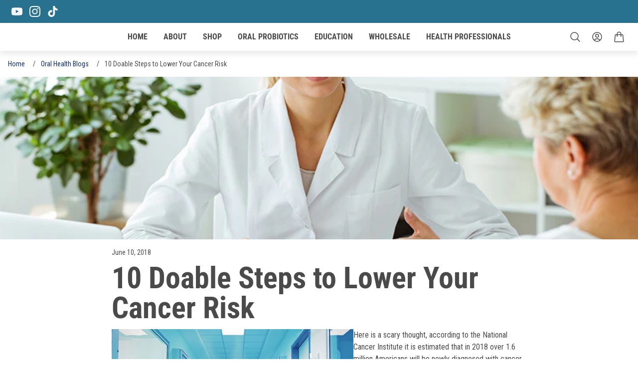

--- FILE ---
content_type: text/html; charset=utf-8
request_url: https://www.greatoralhealth.com/blogs/news/10-doable-steps-to-lower-your-cancer-risk
body_size: 73626
content:
 














<!doctype html>
<html
  class="
    group/html
    no-js
    supports-no-cookies
    scroll-auto
    motion-safe:scroll-smooth
    xl:!overflow-visible
    [&.scroll-fix]:!pb-0
  "
  lang="en"
>
  <head>
<style>
/* === GOH Combobox (Pretty Variant Dropdown) === */
.goh-cbx{position:relative;width:100%;max-width:580px;}
.goh-cbx__btn{-webkit-appearance:none;appearance:none;width:100%;text-align:left;padding:.85rem 2.6rem .85rem 1rem;border:1.5px solid #d9e8f3;border-radius:12px;background:#fff;font:600 16px/1.35 system-ui,-apple-system,Segoe UI,Roboto,Helvetica,Arial,sans-serif;color:#0a2540;letter-spacing:.15px;box-shadow:0 4px 14px rgba(16,24,40,.06);transition:border-color .2s,box-shadow .2s,background-color .2s;cursor:pointer;position:relative}
.goh-cbx__btn:after{content:"";position:absolute;right:.9rem;top:50%;width:16px;height:16px;transform:translateY(-50%);background-image:url("data:image/svg+xml,%3Csvg xmlns='http://www.w3.org/2000/svg' width='18' height='18' viewBox='0 0 24 24'%3E%3Cpath d='M6 9l6 6 6-6' fill='none' stroke='%231fb6d5' stroke-width='2' stroke-linecap='round'/%3E%3C/svg%3E");background-repeat:no-repeat;background-size:16px}
.goh-cbx__btn:hover{border-color:#bfeaf4}
.goh-cbx__btn[aria-expanded="true"]{border-color:#1fb6d5;box-shadow:0 6px 18px rgba(31,182,213,.18)}
.goh-cbx__list{position:absolute;z-index:9999;margin-top:8px;width:100%;max-height:340px;overflow:auto;background:#fff;border:1px solid #d9e8f3;border-radius:12px;box-shadow:0 12px 28px rgba(16,24,40,.12);padding:6px;display:none}
.goh-cbx[data-open="true"] .goh-cbx__list{display:block}
.goh-cbx__opt{display:flex;align-items:flex-start;width:100%;text-align:left;padding:.7rem .75rem;border-radius:10px;font:500 15px/1.35 system-ui,-apple-system,Segoe UI,Roboto,Helvetica,Arial,sans-serif;color:#0a2540;white-space:normal;word-break:break-word}
.goh-cbx__opt[aria-selected="true"]{background:#e8f8fb}
.goh-cbx__opt:hover{background:#f1fbfe}
@media (max-width:768px){.goh-cbx__btn{font-size:15.5px;padding:.8rem 2.4rem .8rem .9rem}.goh-cbx__opt{font-size:14.5px}}

/* Hide native select only after JS enhancement */
select[data-goh-combobox="true"][data-enhanced="true"]{
  position:absolute;left:-9999px;top:auto;width:1px;height:1px;overflow:hidden
}
/* Prevent product container from clipping the menu */
[data-section-type="product-alternative"] .container{overflow:visible!important}
</style>
<!-- Hotjar Tracking Code for https://www.greatoralhealth.com -->
<script>
    (function(h,o,t,j,a,r){
        h.hj=h.hj||function(){(h.hj.q=h.hj.q||[]).push(arguments)};
        h._hjSettings={hjid:6381107,hjsv:6};
        a=o.getElementsByTagName('head')[0];
        r=o.createElement('script');r.async=1;
        r.src=t+h._hjSettings.hjid+j+h._hjSettings.hjsv;
        a.appendChild(r);
    })(window,document,'https://static.hotjar.com/c/hotjar-','.js?sv=');
</script>
    <meta
      name="referrer"
      content="strict-origin-when-cross-origin"
    >
    <script>
      window.performance.mark('parse_head_start');
    </script>

    
    <script>
  function marks(name) {
    return {
      name,
      get start() {
        return `${this.name}_start`;
      },
      get end() {
        return `${this.name}_end`;
      },
    };
  }
</script>

    <script>
  window.markNames = {
    head: marks('parse_head'),
    body: marks('parse_body'),
    bodyLayout: marks('parse_body_layout'),
    bodyEndScripts: marks('parse_body_end_scripts'),
  };
</script>

    
    
<link
        rel="preconnect"
        href="https://cdn.shopify.com"
        crossorigin
      >
      <link
        rel="preconnect"
        href="https://fonts.shopifycdn.com"
        crossorigin
      >
      
      
        <link
          rel="preload"
          as="font"
          href="//www.greatoralhealth.com/cdn/fonts/roboto_condensed/robotocondensed_n7.0c73a613503672be244d2f29ab6ddd3fc3cc69ae.woff2"
          type="font/woff2"
          crossorigin
        >
      
      
        <link
          rel="preload"
          as="font"
          href="//www.greatoralhealth.com/cdn/fonts/roboto_condensed/robotocondensed_n4.01812de96ca5a5e9d19bef3ca9cc80dd1bf6c8b8.woff2"
          type="font/woff2"
          crossorigin
        >
      
      
<meta charset="utf-8">
<meta http-equiv="X-UA-Compatible" content="IE=edge">
<meta name="viewport" content="width=device-width, initial-scale=1.0, height=device-height, minimum-scale=1.0">


  <meta name="theme-color" content="#f7f7f7">


<link rel="canonical" href="https://www.greatoralhealth.com/blogs/news/10-doable-steps-to-lower-your-cancer-risk">





<meta property="og:site_name" content="GREAT ORAL HEALTH">
<meta property="og:url" content="https://www.greatoralhealth.com/blogs/news/10-doable-steps-to-lower-your-cancer-risk">
<meta property="og:title" content="10 Doable Steps to Lower Your Cancer Risk">
<meta property="og:type" content="article">
<meta property="og:description" content="Cancer is a scary thing but according to the latest report from the World Cancer Research Fund 40% of all cancers could be prevented. And by researching 3 decades of studies, they assembled 10 doable recommendations to help you to lower your odds of getting cancer."><meta property="og:image" content="http://www.greatoralhealth.com/cdn/shop/articles/Doctor_Giving_Diet_and_Cancer_Tips.jpg?v=1535249894&width=5760">
      <meta property="og:image:secure_url" content="https://www.greatoralhealth.com/cdn/shop/articles/Doctor_Giving_Diet_and_Cancer_Tips.jpg?v=1535249894&width=5760">
      <meta property="og:image:width" content="800">
      <meta property="og:image:height" content="533">
      <meta property="og:image:alt" content="10 Doable Steps to Lower Your Cancer Risk">

<meta name="twitter:site" content="@">
<meta name="twitter:card" content="summary_large_image">
<meta name="twitter:title" content="10 Doable Steps to Lower Your Cancer Risk">
<meta name="twitter:description" content="Cancer is a scary thing but according to the latest report from the World Cancer Research Fund 40% of all cancers could be prevented. And by researching 3 decades of studies, they assembled 10 doable recommendations to help you to lower your odds of getting cancer.">

<link
    rel="shortcut icon"
    href="//www.greatoralhealth.com/cdn/shop/files/150PX_Great_Oral_Health_logo_leaf_outline_7c78c8b6-1e5c-4b92-9415-c7ae0ef67f8c.png?crop=center&height=32&v=1763504705&width=32"
    type="image/png"
    crossorigin
  ><title>Lower Your Cancer Risk by Following these 10 Steps
&ndash; GREAT ORAL HEALTH</title><meta name="description" content="The National Cancer Institute estimates that in 2018 over 1.6 million Americans will be newly diagnosed with cancer. This does not have to be. According to the World Cancer Research Fund over 40% of all cancers can be prevented. There are 10 recommendations, based on 3 decades of research, that you should know.">
<style>
  @font-face {
  font-family: "Roboto Condensed";
  font-weight: 700;
  font-style: normal;
  font-display: swap;
  src: url("//www.greatoralhealth.com/cdn/fonts/roboto_condensed/robotocondensed_n7.0c73a613503672be244d2f29ab6ddd3fc3cc69ae.woff2") format("woff2"),
       url("//www.greatoralhealth.com/cdn/fonts/roboto_condensed/robotocondensed_n7.ef6ece86ba55f49c27c4904a493c283a40f3a66e.woff") format("woff");
}
@font-face {
  font-family: "Roboto Condensed";
  font-weight: 400;
  font-style: normal;
  font-display: swap;
  src: url("//www.greatoralhealth.com/cdn/fonts/roboto_condensed/robotocondensed_n4.01812de96ca5a5e9d19bef3ca9cc80dd1bf6c8b8.woff2") format("woff2"),
       url("//www.greatoralhealth.com/cdn/fonts/roboto_condensed/robotocondensed_n4.3930e6ddba458dc3cb725a82a2668eac3c63c104.woff") format("woff");
}

  
    @font-face {
  font-family: "Roboto Condensed";
  font-weight: 700;
  font-style: normal;
  font-display: swap;
  src: url("//www.greatoralhealth.com/cdn/fonts/roboto_condensed/robotocondensed_n7.0c73a613503672be244d2f29ab6ddd3fc3cc69ae.woff2") format("woff2"),
       url("//www.greatoralhealth.com/cdn/fonts/roboto_condensed/robotocondensed_n7.ef6ece86ba55f49c27c4904a493c283a40f3a66e.woff") format("woff");
}

    @font-face {
  font-family: "Roboto Condensed";
  font-weight: 400;
  font-style: italic;
  font-display: swap;
  src: url("//www.greatoralhealth.com/cdn/fonts/roboto_condensed/robotocondensed_i4.05c7f163ad2c00a3c4257606d1227691aff9070b.woff2") format("woff2"),
       url("//www.greatoralhealth.com/cdn/fonts/roboto_condensed/robotocondensed_i4.04d9d87e0a45b49fc67a5b9eb5059e1540f5cda3.woff") format("woff");
}

    @font-face {
  font-family: "Roboto Condensed";
  font-weight: 700;
  font-style: italic;
  font-display: swap;
  src: url("//www.greatoralhealth.com/cdn/fonts/roboto_condensed/robotocondensed_i7.bed9f3a01efda68cdff8b63e6195c957a0da68cb.woff2") format("woff2"),
       url("//www.greatoralhealth.com/cdn/fonts/roboto_condensed/robotocondensed_i7.9ca5759a0bcf75a82b270218eab4c83ec254abf8.woff") format("woff");
}

  

  /* Color schemes */
  
    :root,
    .color-draft {
      --base-heading-text: #3a3a3a;
      --base-body-text: #4a4a4a;
      --base-accent: #ffffff;
    }
  

  :root {
    --base-secondary-text: #4a4a4a;
    --base-accent: #f7f7f7;
    --base-links: #0c2d72;
    --base-sale-price: #B6291E;
    --base-icons: #000;
    --base-icons-on-hover: #333;
    --base-border: #E7E7E7;
    --base-body-background: #ffffff;
    --base-footer-background: #F5F5F5;
    --base-background: #F5F5F5;
    --base-overlay-dark: #000;
    --base-overlay-white: #fff;

    /* Messages */
    --messages-error: #E22C35;
    --messages-error-light: #FBE9EA;
    --messages-success: #fafafa;
    --messages-information: #1F6CFE;

    /* Customizable */
    --customizable-base-text: #fff;
    --ping-color: #0c2d72;

    /* Labels */
    --labels-sale-text: #155724;
    --labels-sale-background: #d4edda;
    --labels-soldout-text: #fff;
    --labels-soldout-background: #767676;
    --labels-new-text: #fff;
    --labels-new-background: #000;

    /* Font library */--font-heading: "Roboto Condensed", sans-serif;
        --font-heading-weight: 700;
        --font-heading-style: normal;
        --font-body: "Roboto Condensed", sans-serif;
        --font-body-weight: 400;
        --font-body-style: normal;/* Typography */
    --font-size-base: 16px;
    --heading-font-size: 38px;
    --font-body-bold-weight: 700;
    --base-body-line-height: 1.5;

    /* Project variables */
    --grid-gutter-width: 32px;
    --grid-gap: 16px;

    --body-min-width: 320px;

    --animation-speed: 0.3s;
    --menu-animation-speed: 0.2s;
    --ping-animate-duration: 2000ms;

    --card-spacing-bg-color: #fff;

    /* Border radius */
    --form-element-border-radius: 4px;
    --button-border-radius: 4px;
    --image-border-radius: 0px;
    --badge-border-radius: 2px;
    --drawer-border-radius: 8px;
    --product-card-border-radius: 9px;
    --product-fake-variants-border-radius: 100px;

    /* Primary button colors */
    --primary-button-text-color: #f7f8fa;
    --primary-button-hover-text-color: #ffffff;
    --primary-button-focus-text-color: #ffffff;
    --primary-button-border-color: rgba(0,0,0,0);
    --primary-button-hover-border-color: rgba(0,0,0,0);
    --primary-button-focus-border-color: rgba(0,0,0,0);
    --primary-button-background-color: #0aa7c3;
    --primary-button-hover-background-color: #5ce1e6;
    --primary-button-focus-background-color: #5ce1e6;
    --primary-button-text-on-disabled: #ccc;
    --primary-button-border-on-disabled: #E7E7E7;
    --primary-button-background-on-disabled: #F5F5F5;

    /* Secondary button colors */
    --secondary-button-text-color: #4b5563;
    --secondary-button-hover-text-color: #4b5563;
    --secondary-button-focus-text-color: #4b5563;
    --secondary-button-border-color: #d1d5db;
    --secondary-button-hover-border-color: #d1d5db;
    --secondary-button-focus-border-color: #d1d5db;
    --secondary-button-background-color: #ffffff;
    --secondary-button-hover-background-color: #f3f4f6;
    --secondary-button-focus-background-color: #f3f4f6;
    --secondary-button-text-on-disabled: #ccc;
    --secondary-button-border-on-disabled: #E7E7E7;
    --secondary-button-background-on-disabled: #F5F5F5;

    /* Dynamic button colors */
    --dynamic-button-text-color: #fff;
    --dynamic-button-hover-text-color: #262c30;
    --dynamic-button-focus-text-color: #262c30;
    --dynamic-button-background-color: #000000;
    --dynamic-button-hover-background-color: #fff;
    --dynamic-button-focus-background-color: #fff;
    --dynamic-button-border-color: #000000;
    --dynamic-button-hover-border-color: #000000;
    --dynamic-button-focus-border-color: #000000;
    --dynamic-button-text-on-disabled: #ccc;
    --dynamic-button-border-on-disabled: #E7E7E7;
    --dynamic-button-background-on-disabled: #F5F5F5;

    /* Form settings */
    --height-form-element: 44px;
    --height-button-lg:    48px;
    --height-button-md:    44px;
    --height-button-sm:    36px;

    
  }

  /* Debugging elements outline styles */
  

  /* Debugging image styles */
  

  /* Shopify placeholder svg custom styles */
  
</style>
<style>*,:after,:before{--tw-border-spacing-x:0;--tw-border-spacing-y:0;--tw-translate-x:0;--tw-translate-y:0;--tw-rotate:0;--tw-skew-x:0;--tw-skew-y:0;--tw-scale-x:1;--tw-scale-y:1;--tw-pan-x: ;--tw-pan-y: ;--tw-pinch-zoom: ;--tw-scroll-snap-strictness:proximity;--tw-gradient-from-position: ;--tw-gradient-via-position: ;--tw-gradient-to-position: ;--tw-ordinal: ;--tw-slashed-zero: ;--tw-numeric-figure: ;--tw-numeric-spacing: ;--tw-numeric-fraction: ;--tw-ring-inset: ;--tw-ring-offset-width:0px;--tw-ring-offset-color:#fff;--tw-ring-color:rgba(59,130,246,.5);--tw-ring-offset-shadow:0 0 #0000;--tw-ring-shadow:0 0 #0000;--tw-shadow:0 0 #0000;--tw-shadow-colored:0 0 #0000;--tw-blur: ;--tw-brightness: ;--tw-contrast: ;--tw-grayscale: ;--tw-hue-rotate: ;--tw-invert: ;--tw-saturate: ;--tw-sepia: ;--tw-drop-shadow: ;--tw-backdrop-blur: ;--tw-backdrop-brightness: ;--tw-backdrop-contrast: ;--tw-backdrop-grayscale: ;--tw-backdrop-hue-rotate: ;--tw-backdrop-invert: ;--tw-backdrop-opacity: ;--tw-backdrop-saturate: ;--tw-backdrop-sepia: ;--tw-contain-size: ;--tw-contain-layout: ;--tw-contain-paint: ;--tw-contain-style: }::-ms-backdrop{--tw-border-spacing-x:0;--tw-border-spacing-y:0;--tw-translate-x:0;--tw-translate-y:0;--tw-rotate:0;--tw-skew-x:0;--tw-skew-y:0;--tw-scale-x:1;--tw-scale-y:1;--tw-pan-x: ;--tw-pan-y: ;--tw-pinch-zoom: ;--tw-scroll-snap-strictness:proximity;--tw-gradient-from-position: ;--tw-gradient-via-position: ;--tw-gradient-to-position: ;--tw-ordinal: ;--tw-slashed-zero: ;--tw-numeric-figure: ;--tw-numeric-spacing: ;--tw-numeric-fraction: ;--tw-ring-inset: ;--tw-ring-offset-width:0px;--tw-ring-offset-color:#fff;--tw-ring-color:rgba(59,130,246,.5);--tw-ring-offset-shadow:0 0 #0000;--tw-ring-shadow:0 0 #0000;--tw-shadow:0 0 #0000;--tw-shadow-colored:0 0 #0000;--tw-blur: ;--tw-brightness: ;--tw-contrast: ;--tw-grayscale: ;--tw-hue-rotate: ;--tw-invert: ;--tw-saturate: ;--tw-sepia: ;--tw-drop-shadow: ;--tw-backdrop-blur: ;--tw-backdrop-brightness: ;--tw-backdrop-contrast: ;--tw-backdrop-grayscale: ;--tw-backdrop-hue-rotate: ;--tw-backdrop-invert: ;--tw-backdrop-opacity: ;--tw-backdrop-saturate: ;--tw-backdrop-sepia: ;--tw-contain-size: ;--tw-contain-layout: ;--tw-contain-paint: ;--tw-contain-style: }::backdrop{--tw-border-spacing-x:0;--tw-border-spacing-y:0;--tw-translate-x:0;--tw-translate-y:0;--tw-rotate:0;--tw-skew-x:0;--tw-skew-y:0;--tw-scale-x:1;--tw-scale-y:1;--tw-pan-x: ;--tw-pan-y: ;--tw-pinch-zoom: ;--tw-scroll-snap-strictness:proximity;--tw-gradient-from-position: ;--tw-gradient-via-position: ;--tw-gradient-to-position: ;--tw-ordinal: ;--tw-slashed-zero: ;--tw-numeric-figure: ;--tw-numeric-spacing: ;--tw-numeric-fraction: ;--tw-ring-inset: ;--tw-ring-offset-width:0px;--tw-ring-offset-color:#fff;--tw-ring-color:rgba(59,130,246,.5);--tw-ring-offset-shadow:0 0 #0000;--tw-ring-shadow:0 0 #0000;--tw-shadow:0 0 #0000;--tw-shadow-colored:0 0 #0000;--tw-blur: ;--tw-brightness: ;--tw-contrast: ;--tw-grayscale: ;--tw-hue-rotate: ;--tw-invert: ;--tw-saturate: ;--tw-sepia: ;--tw-drop-shadow: ;--tw-backdrop-blur: ;--tw-backdrop-brightness: ;--tw-backdrop-contrast: ;--tw-backdrop-grayscale: ;--tw-backdrop-hue-rotate: ;--tw-backdrop-invert: ;--tw-backdrop-opacity: ;--tw-backdrop-saturate: ;--tw-backdrop-sepia: ;--tw-contain-size: ;--tw-contain-layout: ;--tw-contain-paint: ;--tw-contain-style: }/*
! tailwindcss v3.4.13 | MIT License | https://tailwindcss.com
*/*,:after,:before{border:0 solid #e5e7eb;-webkit-box-sizing:border-box;box-sizing:border-box}:after,:before{--tw-content:""}:host,html{-webkit-text-size-adjust:100%;-webkit-font-feature-settings:normal;font-feature-settings:normal;-webkit-tap-highlight-color:transparent;font-family:ui-sans-serif,system-ui,sans-serif,Apple Color Emoji,Segoe UI Emoji,Segoe UI Symbol,Noto Color Emoji;font-variation-settings:normal;line-height:1.5;-moz-tab-size:4;-o-tab-size:4;tab-size:4}body{line-height:inherit;margin:0}hr{border-top-width:1px;color:inherit;height:0}abbr:where([title]){-webkit-text-decoration:underline dotted;text-decoration:underline dotted}h1,h2,h3,h4,h5,h6{font-size:inherit;font-weight:inherit}a{color:inherit;text-decoration:inherit}b,strong{font-weight:bolder}code,kbd,pre,samp{-webkit-font-feature-settings:normal;font-feature-settings:normal;font-family:ui-monospace,SFMono-Regular,Menlo,Monaco,Consolas,Liberation Mono,Courier New,monospace;font-size:1em;font-variation-settings:normal}small{font-size:80%}sub,sup{font-size:75%;line-height:0;position:relative;vertical-align:baseline}sub{bottom:-.25em}sup{top:-.5em}table{border-collapse:collapse;border-color:inherit;text-indent:0}button,input,optgroup,select,textarea{-webkit-font-feature-settings:inherit;font-feature-settings:inherit;color:inherit;font-family:inherit;font-size:100%;font-variation-settings:inherit;font-weight:inherit;letter-spacing:inherit;line-height:inherit;margin:0;padding:0}button,select{text-transform:none}button,input:where([type=button]),input:where([type=reset]),input:where([type=submit]){-webkit-appearance:button;background-color:transparent;background-image:none}:-moz-focusring{outline:auto}:-moz-ui-invalid{box-shadow:none}progress{vertical-align:baseline}::-webkit-inner-spin-button,::-webkit-outer-spin-button{height:auto}[type=search]{-webkit-appearance:textfield;outline-offset:-2px}::-webkit-search-decoration{-webkit-appearance:none}::-webkit-file-upload-button{-webkit-appearance:button;font:inherit}summary{display:list-item}blockquote,dd,dl,figure,h1,h2,h3,h4,h5,h6,hr,p,pre{margin:0}fieldset{margin:0}fieldset,legend{padding:0}menu,ol,ul{list-style:none;margin:0;padding:0}dialog{padding:0}textarea{resize:vertical}input::-moz-placeholder,textarea::-moz-placeholder{color:#9ca3af;opacity:1}input::-webkit-input-placeholder,textarea::-webkit-input-placeholder{color:#9ca3af;opacity:1}input:-ms-input-placeholder,textarea:-ms-input-placeholder{color:#9ca3af;opacity:1}input::-ms-input-placeholder,textarea::-ms-input-placeholder{color:#9ca3af;opacity:1}input::placeholder,textarea::placeholder{color:#9ca3af;opacity:1}[role=button],button{cursor:pointer}:disabled{cursor:default}audio,canvas,embed,iframe,img,object,svg,video{display:block;vertical-align:middle}img,video{height:auto;max-width:100%}[hidden]{display:none}body{font-weight:var(--font-body-weight)}h1,h2,h3,h4,h5,h6{font-style:var(--font-heading-style);font-weight:var(--font-heading-weight)}.container{margin-left:auto;margin-right:auto;padding-left:calc(var(--grid-gutter-width)/2);padding-right:calc(var(--grid-gutter-width)/2);width:100%}@media (min-width:480px){.container{max-width:480px}}@media (min-width:576px){.container{max-width:576px}}@media (min-width:768px){.container{max-width:768px}}@media (min-width:1024px){.container{max-width:1024px}}@media (min-width:1200px){.container{max-width:1200px}}@media (min-width:1440px){.container{max-width:1440px}}.prose{color:inherit;max-width:none}.prose :where(p):not(:where([class~=not-prose],[class~=not-prose] *)){margin:0 0 16px}.prose :where(p):not(:where([class~=not-prose],[class~=not-prose] *)):last-child{margin-bottom:0}.prose :where([class~=lead]):not(:where([class~=not-prose],[class~=not-prose] *)){color:var(--tw-prose-lead);font-size:1.25em;line-height:1.6;margin-bottom:1.2em;margin-top:1.2em}.prose :where(a):not(:where([class~=not-prose],[class~=not-prose] *)){color:var(--base-links);font-weight:500;text-decoration:underline}.prose :where(a):not(:where([class~=not-prose],[class~=not-prose] *)):hover{text-decoration:none}.prose :where(strong):not(:where([class~=not-prose],[class~=not-prose] *)){color:inherit;font-weight:600}.prose :where(a strong):not(:where([class~=not-prose],[class~=not-prose] *)){color:inherit}.prose :where(blockquote strong):not(:where([class~=not-prose],[class~=not-prose] *)){color:inherit}.prose :where(thead th strong):not(:where([class~=not-prose],[class~=not-prose] *)){color:inherit}.prose :where(ol):not(:where([class~=not-prose],[class~=not-prose] *)){-webkit-padding-start:1.625em;list-style-type:decimal;margin-bottom:1.25em;margin-top:1.25em;padding-inline-start:1.625em;padding-left:1rem}.prose :where(ol[type=A]):not(:where([class~=not-prose],[class~=not-prose] *)){list-style-type:upper-alpha}.prose :where(ol[type=a]):not(:where([class~=not-prose],[class~=not-prose] *)){list-style-type:lower-alpha}.prose :where(ol[type=A s]):not(:where([class~=not-prose],[class~=not-prose] *)){list-style-type:upper-alpha}.prose :where(ol[type=a s]):not(:where([class~=not-prose],[class~=not-prose] *)){list-style-type:lower-alpha}.prose :where(ol[type=I]):not(:where([class~=not-prose],[class~=not-prose] *)){list-style-type:upper-roman}.prose :where(ol[type=i]):not(:where([class~=not-prose],[class~=not-prose] *)){list-style-type:lower-roman}.prose :where(ol[type=I s]):not(:where([class~=not-prose],[class~=not-prose] *)){list-style-type:upper-roman}.prose :where(ol[type=i s]):not(:where([class~=not-prose],[class~=not-prose] *)){list-style-type:lower-roman}.prose :where(ol[type="1"]):not(:where([class~=not-prose],[class~=not-prose] *)){list-style-type:decimal}.prose :where(ul):not(:where([class~=not-prose],[class~=not-prose] *)){-webkit-padding-start:1.625em;list-style-type:disc;margin-bottom:1.25em;margin-top:1.25em;padding-inline-start:1.625em;padding-left:1rem}.prose :where(ol>li):not(:where([class~=not-prose],[class~=not-prose] *))::marker{color:var(--tw-prose-counters);font-weight:400}.prose :where(ul>li):not(:where([class~=not-prose],[class~=not-prose] *))::marker{color:var(--tw-prose-bullets)}.prose :where(dt):not(:where([class~=not-prose],[class~=not-prose] *)){color:var(--tw-prose-headings);font-weight:600;margin-top:1.25em}.prose :where(hr):not(:where([class~=not-prose],[class~=not-prose] *)){border-color:var(--tw-prose-hr);border-top-width:1px;margin-bottom:3em;margin-top:3em}.prose :where(blockquote):not(:where([class~=not-prose],[class~=not-prose] *)){-webkit-padding-start:1em;border-inline-start-color:var(--tw-prose-quote-borders);border-inline-start-width:.25rem;border-left-color:var(--base-border);color:inherit;font-style:italic;font-weight:500;margin-bottom:1.6em;margin-top:1.6em;padding-inline-start:1em;quotes:"\201C""\201D""\2018""\2019"}.prose :where(blockquote p:first-of-type):not(:where([class~=not-prose],[class~=not-prose] *)):before{content:open-quote}.prose :where(blockquote p:last-of-type):not(:where([class~=not-prose],[class~=not-prose] *)):after{content:close-quote}.prose :where(h1):not(:where([class~=not-prose],[class~=not-prose] *)){color:inherit;font-family:var(--font-heading);font-size:var(--heading-font-size);font-weight:var(--font-heading-weight);line-height:1.5;margin:0 0 20px}.prose :where(h1 strong):not(:where([class~=not-prose],[class~=not-prose] *)){color:inherit;font-weight:900}.prose :where(h2):not(:where([class~=not-prose],[class~=not-prose] *)){color:inherit;font-family:var(--font-heading);font-size:calc(var(--heading-font-size) - 4px);font-weight:var(--font-heading-weight);line-height:1.5;margin:0 0 20px}.prose :where(h2 strong):not(:where([class~=not-prose],[class~=not-prose] *)){color:inherit;font-weight:800}.prose :where(h3):not(:where([class~=not-prose],[class~=not-prose] *)){color:inherit;font-family:var(--font-heading);font-size:calc(var(--heading-font-size) - 10px);font-weight:var(--font-heading-weight);line-height:1.5;margin:0 0 20px}.prose :where(h3 strong):not(:where([class~=not-prose],[class~=not-prose] *)){color:inherit;font-weight:700}.prose :where(h4):not(:where([class~=not-prose],[class~=not-prose] *)){color:inherit;font-family:var(--font-heading);font-size:calc(var(--heading-font-size) - 14px);font-weight:var(--font-heading-weight);line-height:1.5;margin:0 0 20px}.prose :where(h4 strong):not(:where([class~=not-prose],[class~=not-prose] *)){color:inherit;font-weight:700}.prose :where(img):not(:where([class~=not-prose],[class~=not-prose] *)){margin-bottom:2em;margin-top:2em;width:auto}.prose :where(picture):not(:where([class~=not-prose],[class~=not-prose] *)){display:block;margin-bottom:2em;margin-top:2em}.prose :where(video):not(:where([class~=not-prose],[class~=not-prose] *)){margin-bottom:2em;margin-top:2em}.prose :where(kbd):not(:where([class~=not-prose],[class~=not-prose] *)){-webkit-padding-end:.375em;-webkit-padding-start:.375em;border-radius:.3125rem;-webkit-box-shadow:0 0 0 1px rgb(var(--tw-prose-kbd-shadows)/10%),0 3px 0 rgb(var(--tw-prose-kbd-shadows)/10%);box-shadow:0 0 0 1px rgb(var(--tw-prose-kbd-shadows)/10%),0 3px 0 rgb(var(--tw-prose-kbd-shadows)/10%);color:var(--tw-prose-kbd);font-family:inherit;font-size:.875em;font-weight:500;padding-inline-end:.375em;padding-bottom:.1875em;padding-top:.1875em;padding-inline-start:.375em}.prose :where(code):not(:where([class~=not-prose],[class~=not-prose] *)){color:var(--tw-prose-code);font-size:.875em;font-weight:600}.prose :where(code):not(:where([class~=not-prose],[class~=not-prose] *)):before{content:"`"}.prose :where(code):not(:where([class~=not-prose],[class~=not-prose] *)):after{content:"`"}.prose :where(a code):not(:where([class~=not-prose],[class~=not-prose] *)){color:inherit}.prose :where(h1 code):not(:where([class~=not-prose],[class~=not-prose] *)){color:inherit}.prose :where(h2 code):not(:where([class~=not-prose],[class~=not-prose] *)){color:inherit;font-size:.875em}.prose :where(h3 code):not(:where([class~=not-prose],[class~=not-prose] *)){color:inherit;font-size:.9em}.prose :where(h4 code):not(:where([class~=not-prose],[class~=not-prose] *)){color:inherit}.prose :where(blockquote code):not(:where([class~=not-prose],[class~=not-prose] *)){color:inherit}.prose :where(thead th code):not(:where([class~=not-prose],[class~=not-prose] *)){color:inherit}.prose :where(pre):not(:where([class~=not-prose],[class~=not-prose] *)){-webkit-padding-end:1.1428571em;-webkit-padding-start:1.1428571em;background-color:var(--tw-prose-pre-bg);border-radius:.375rem;color:var(--tw-prose-pre-code);font-size:.875em;font-weight:400;line-height:1.7142857;margin-bottom:1.7142857em;margin-top:1.7142857em;overflow-x:auto;padding-inline-end:1.1428571em;padding-bottom:.8571429em;padding-top:.8571429em;padding-inline-start:1.1428571em}.prose :where(pre code):not(:where([class~=not-prose],[class~=not-prose] *)){background-color:transparent;border-radius:0;border-width:0;color:inherit;font-family:inherit;font-size:inherit;font-weight:inherit;line-height:inherit;padding:0}.prose :where(pre code):not(:where([class~=not-prose],[class~=not-prose] *)):before{content:none}.prose :where(pre code):not(:where([class~=not-prose],[class~=not-prose] *)):after{content:none}.prose :where(table):not(:where([class~=not-prose],[class~=not-prose] *)){font-size:var(--font-size-base);line-height:var(--base-body-line-height);margin-bottom:2em;margin-top:2em;table-layout:auto;text-align:start;width:100%}.prose :where(table):not(:where([class~=not-prose],[class~=not-prose] *)) th{font-family:var(--font-heading)}.prose :where(thead):not(:where([class~=not-prose],[class~=not-prose] *)){border-bottom-color:var(--tw-prose-th-borders);border-bottom-width:1px}.prose :where(thead th):not(:where([class~=not-prose],[class~=not-prose] *)){-webkit-padding-end:.5714286em;-webkit-padding-start:.5714286em;color:var(--tw-prose-headings);font-weight:600;padding-inline-end:.5714286em;padding-bottom:.5714286em;padding-inline-start:.5714286em;vertical-align:bottom}.prose :where(tbody tr):not(:where([class~=not-prose],[class~=not-prose] *)){border-bottom-color:var(--tw-prose-td-borders);border-bottom-width:1px}.prose :where(tbody tr:last-child):not(:where([class~=not-prose],[class~=not-prose] *)){border-bottom-width:0}.prose :where(tbody td):not(:where([class~=not-prose],[class~=not-prose] *)){vertical-align:baseline}.prose :where(tfoot):not(:where([class~=not-prose],[class~=not-prose] *)){border-top-color:var(--tw-prose-th-borders);border-top-width:1px}.prose :where(tfoot td):not(:where([class~=not-prose],[class~=not-prose] *)){vertical-align:top}.prose :where(figure>*):not(:where([class~=not-prose],[class~=not-prose] *)){margin-bottom:0;margin-top:0}.prose :where(figcaption):not(:where([class~=not-prose],[class~=not-prose] *)){color:var(--tw-prose-captions);font-size:.875em;line-height:1.4285714;margin-top:.8571429em}.prose{--tw-prose-body:#374151;--tw-prose-headings:#111827;--tw-prose-lead:#4b5563;--tw-prose-links:#111827;--tw-prose-bold:#111827;--tw-prose-counters:#6b7280;--tw-prose-bullets:#d1d5db;--tw-prose-hr:#e5e7eb;--tw-prose-quotes:#111827;--tw-prose-quote-borders:#e5e7eb;--tw-prose-captions:#6b7280;--tw-prose-kbd:#111827;--tw-prose-kbd-shadows:17 24 39;--tw-prose-code:#111827;--tw-prose-pre-code:#e5e7eb;--tw-prose-pre-bg:#1f2937;--tw-prose-th-borders:#d1d5db;--tw-prose-td-borders:#e5e7eb;--tw-prose-invert-body:#d1d5db;--tw-prose-invert-headings:#fff;--tw-prose-invert-lead:#9ca3af;--tw-prose-invert-links:#fff;--tw-prose-invert-bold:#fff;--tw-prose-invert-counters:#9ca3af;--tw-prose-invert-bullets:#4b5563;--tw-prose-invert-hr:#374151;--tw-prose-invert-quotes:#f3f4f6;--tw-prose-invert-quote-borders:#374151;--tw-prose-invert-captions:#9ca3af;--tw-prose-invert-kbd:#fff;--tw-prose-invert-kbd-shadows:255 255 255;--tw-prose-invert-code:#fff;--tw-prose-invert-pre-code:#d1d5db;--tw-prose-invert-pre-bg:rgba(0,0,0,.5);--tw-prose-invert-th-borders:#4b5563;--tw-prose-invert-td-borders:#374151;font-size:var(--font-size-base);line-height:var(--base-body-line-height)}.prose :where(picture>img):not(:where([class~=not-prose],[class~=not-prose] *)){margin-bottom:0;margin-top:0}.prose :where(li):not(:where([class~=not-prose],[class~=not-prose] *)){margin-bottom:.5em;margin-top:.5em}.prose :where(ol>li):not(:where([class~=not-prose],[class~=not-prose] *)){-webkit-padding-start:.375em;padding-inline-start:.375em}.prose :where(ul>li):not(:where([class~=not-prose],[class~=not-prose] *)){-webkit-padding-start:.375em;padding-inline-start:.375em}.prose :where(.prose>ul>li p):not(:where([class~=not-prose],[class~=not-prose] *)){margin-bottom:.75em;margin-top:.75em}.prose :where(.prose>ul>li>p:first-child):not(:where([class~=not-prose],[class~=not-prose] *)){margin-top:1.25em}.prose :where(.prose>ul>li>p:last-child):not(:where([class~=not-prose],[class~=not-prose] *)){margin-bottom:1.25em}.prose :where(.prose>ol>li>p:first-child):not(:where([class~=not-prose],[class~=not-prose] *)){margin-top:1.25em}.prose :where(.prose>ol>li>p:last-child):not(:where([class~=not-prose],[class~=not-prose] *)){margin-bottom:1.25em}.prose :where(ul ul,ul ol,ol ul,ol ol):not(:where([class~=not-prose],[class~=not-prose] *)){margin-bottom:.75em;margin-top:.75em}.prose :where(dl):not(:where([class~=not-prose],[class~=not-prose] *)){margin-bottom:1.25em;margin-top:1.25em}.prose :where(dd):not(:where([class~=not-prose],[class~=not-prose] *)){-webkit-padding-start:1.625em;margin-top:.5em;padding-inline-start:1.625em}.prose :where(hr+*):not(:where([class~=not-prose],[class~=not-prose] *)){margin-top:0}.prose :where(h2+*):not(:where([class~=not-prose],[class~=not-prose] *)){margin-top:0}.prose :where(h3+*):not(:where([class~=not-prose],[class~=not-prose] *)){margin-top:0}.prose :where(h4+*):not(:where([class~=not-prose],[class~=not-prose] *)){margin-top:0}.prose :where(thead th:first-child):not(:where([class~=not-prose],[class~=not-prose] *)){-webkit-padding-start:0;padding-inline-start:0}.prose :where(thead th:last-child):not(:where([class~=not-prose],[class~=not-prose] *)){-webkit-padding-end:0;padding-inline-end:0}.prose :where(tbody td,tfoot td):not(:where([class~=not-prose],[class~=not-prose] *)){-webkit-padding-end:.5714286em;-webkit-padding-start:.5714286em;padding-inline-end:.5714286em;padding-bottom:.5714286em;padding-top:.5714286em;padding-inline-start:.5714286em}.prose :where(tbody td:first-child,tfoot td:first-child):not(:where([class~=not-prose],[class~=not-prose] *)){-webkit-padding-start:0;padding-inline-start:0}.prose :where(tbody td:last-child,tfoot td:last-child):not(:where([class~=not-prose],[class~=not-prose] *)){-webkit-padding-end:0;padding-inline-end:0}.prose :where(figure):not(:where([class~=not-prose],[class~=not-prose] *)){margin-bottom:2em;margin-top:2em}.prose :where(.prose>:first-child):not(:where([class~=not-prose],[class~=not-prose] *)){margin-top:0}.prose :where(.prose>:last-child):not(:where([class~=not-prose],[class~=not-prose] *)){margin-bottom:0}.prose{font-style:var(--font-body-style);font-weight:var(--font-body-weight)}.prose :where(h5):not(:where([class~=not-prose],[class~=not-prose] *)){color:inherit;font-family:var(--font-heading);font-size:calc(var(--heading-font-size) - 16px);font-weight:var(--font-heading-weight);line-height:1.5;margin:0 0 20px}.prose :where(h6):not(:where([class~=not-prose],[class~=not-prose] *)){color:inherit;font-family:var(--font-heading);font-size:calc(var(--heading-font-size) - 20px);font-weight:var(--font-heading-weight);line-height:1.5;margin:0 0 20px}.prose-sm{font-size:.875rem;line-height:1.7142857}.prose-sm :where(p):not(:where([class~=not-prose],[class~=not-prose] *)){margin-bottom:1.1428571em;margin-top:1.1428571em}.prose-sm :where([class~=lead]):not(:where([class~=not-prose],[class~=not-prose] *)){font-size:1.2857143em;line-height:1.5555556;margin-bottom:.8888889em;margin-top:.8888889em}.prose-sm :where(blockquote):not(:where([class~=not-prose],[class~=not-prose] *)){-webkit-padding-start:1.1111111em;margin-bottom:1.3333333em;margin-top:1.3333333em;padding-inline-start:1.1111111em}.prose-sm :where(h1):not(:where([class~=not-prose],[class~=not-prose] *)){font-size:2.1428571em;line-height:1.2;margin-bottom:.8em;margin-top:0}.prose-sm :where(h2):not(:where([class~=not-prose],[class~=not-prose] *)){font-size:1.4285714em;line-height:1.4;margin-bottom:.8em;margin-top:1.6em}.prose-sm :where(h3):not(:where([class~=not-prose],[class~=not-prose] *)){font-size:1.2857143em;line-height:1.5555556;margin-bottom:.4444444em;margin-top:1.5555556em}.prose-sm :where(h4):not(:where([class~=not-prose],[class~=not-prose] *)){line-height:1.4285714;margin-bottom:.5714286em;margin-top:1.4285714em}.prose-sm :where(img):not(:where([class~=not-prose],[class~=not-prose] *)){margin-bottom:1.7142857em;margin-top:1.7142857em}.prose-sm :where(picture):not(:where([class~=not-prose],[class~=not-prose] *)){margin-bottom:1.7142857em;margin-top:1.7142857em}.prose-sm :where(picture>img):not(:where([class~=not-prose],[class~=not-prose] *)){margin-bottom:0;margin-top:0}.prose-sm :where(video):not(:where([class~=not-prose],[class~=not-prose] *)){margin-bottom:1.7142857em;margin-top:1.7142857em}.prose-sm :where(kbd):not(:where([class~=not-prose],[class~=not-prose] *)){-webkit-padding-end:.3571429em;-webkit-padding-start:.3571429em;border-radius:.3125rem;font-size:.8571429em;padding-inline-end:.3571429em;padding-bottom:.1428571em;padding-top:.1428571em;padding-inline-start:.3571429em}.prose-sm :where(code):not(:where([class~=not-prose],[class~=not-prose] *)){font-size:.8571429em}.prose-sm :where(h2 code):not(:where([class~=not-prose],[class~=not-prose] *)){font-size:.9em}.prose-sm :where(h3 code):not(:where([class~=not-prose],[class~=not-prose] *)){font-size:.8888889em}.prose-sm :where(pre):not(:where([class~=not-prose],[class~=not-prose] *)){-webkit-padding-end:1em;-webkit-padding-start:1em;border-radius:.25rem;font-size:.8571429em;line-height:1.6666667;margin-bottom:1.6666667em;margin-top:1.6666667em;padding-inline-end:1em;padding-bottom:.6666667em;padding-top:.6666667em;padding-inline-start:1em}.prose-sm :where(ol):not(:where([class~=not-prose],[class~=not-prose] *)){-webkit-padding-start:1.5714286em;margin-bottom:1.1428571em;margin-top:1.1428571em;padding-inline-start:1.5714286em}.prose-sm :where(ul):not(:where([class~=not-prose],[class~=not-prose] *)){-webkit-padding-start:1.5714286em;margin-bottom:1.1428571em;margin-top:1.1428571em;padding-inline-start:1.5714286em}.prose-sm :where(li):not(:where([class~=not-prose],[class~=not-prose] *)){margin-bottom:.2857143em;margin-top:.2857143em}.prose-sm :where(ol>li):not(:where([class~=not-prose],[class~=not-prose] *)){-webkit-padding-start:.4285714em;padding-inline-start:.4285714em}.prose-sm :where(ul>li):not(:where([class~=not-prose],[class~=not-prose] *)){-webkit-padding-start:.4285714em;padding-inline-start:.4285714em}.prose-sm :where(.prose-sm>ul>li p):not(:where([class~=not-prose],[class~=not-prose] *)){margin-bottom:.5714286em;margin-top:.5714286em}.prose-sm :where(.prose-sm>ul>li>p:first-child):not(:where([class~=not-prose],[class~=not-prose] *)){margin-top:1.1428571em}.prose-sm :where(.prose-sm>ul>li>p:last-child):not(:where([class~=not-prose],[class~=not-prose] *)){margin-bottom:1.1428571em}.prose-sm :where(.prose-sm>ol>li>p:first-child):not(:where([class~=not-prose],[class~=not-prose] *)){margin-top:1.1428571em}.prose-sm :where(.prose-sm>ol>li>p:last-child):not(:where([class~=not-prose],[class~=not-prose] *)){margin-bottom:1.1428571em}.prose-sm :where(ul ul,ul ol,ol ul,ol ol):not(:where([class~=not-prose],[class~=not-prose] *)){margin-bottom:.5714286em;margin-top:.5714286em}.prose-sm :where(dl):not(:where([class~=not-prose],[class~=not-prose] *)){margin-bottom:1.1428571em;margin-top:1.1428571em}.prose-sm :where(dt):not(:where([class~=not-prose],[class~=not-prose] *)){margin-top:1.1428571em}.prose-sm :where(dd):not(:where([class~=not-prose],[class~=not-prose] *)){-webkit-padding-start:1.5714286em;margin-top:.2857143em;padding-inline-start:1.5714286em}.prose-sm :where(hr):not(:where([class~=not-prose],[class~=not-prose] *)){margin-bottom:2.8571429em;margin-top:2.8571429em}.prose-sm :where(hr+*):not(:where([class~=not-prose],[class~=not-prose] *)){margin-top:0}.prose-sm :where(h2+*):not(:where([class~=not-prose],[class~=not-prose] *)){margin-top:0}.prose-sm :where(h3+*):not(:where([class~=not-prose],[class~=not-prose] *)){margin-top:0}.prose-sm :where(h4+*):not(:where([class~=not-prose],[class~=not-prose] *)){margin-top:0}.prose-sm :where(table):not(:where([class~=not-prose],[class~=not-prose] *)){font-size:.8571429em;line-height:1.5}.prose-sm :where(thead th):not(:where([class~=not-prose],[class~=not-prose] *)){-webkit-padding-end:1em;-webkit-padding-start:1em;padding-inline-end:1em;padding-bottom:.6666667em;padding-inline-start:1em}.prose-sm :where(thead th:first-child):not(:where([class~=not-prose],[class~=not-prose] *)){-webkit-padding-start:0;padding-inline-start:0}.prose-sm :where(thead th:last-child):not(:where([class~=not-prose],[class~=not-prose] *)){-webkit-padding-end:0;padding-inline-end:0}.prose-sm :where(tbody td,tfoot td):not(:where([class~=not-prose],[class~=not-prose] *)){-webkit-padding-end:1em;-webkit-padding-start:1em;padding-inline-end:1em;padding-bottom:.6666667em;padding-top:.6666667em;padding-inline-start:1em}.prose-sm :where(tbody td:first-child,tfoot td:first-child):not(:where([class~=not-prose],[class~=not-prose] *)){-webkit-padding-start:0;padding-inline-start:0}.prose-sm :where(tbody td:last-child,tfoot td:last-child):not(:where([class~=not-prose],[class~=not-prose] *)){-webkit-padding-end:0;padding-inline-end:0}.prose-sm :where(figure):not(:where([class~=not-prose],[class~=not-prose] *)){margin-bottom:1.7142857em;margin-top:1.7142857em}.prose-sm :where(figure>*):not(:where([class~=not-prose],[class~=not-prose] *)){margin-bottom:0;margin-top:0}.prose-sm :where(figcaption):not(:where([class~=not-prose],[class~=not-prose] *)){font-size:.8571429em;line-height:1.3333333;margin-top:.6666667em}.prose-sm :where(.prose-sm>:first-child):not(:where([class~=not-prose],[class~=not-prose] *)){margin-top:0}.prose-sm :where(.prose-sm>:last-child):not(:where([class~=not-prose],[class~=not-prose] *)){margin-bottom:0}.prose-lg{font-size:calc(var(--font-size-base) + 2px);line-height:var(--base-body-line-height)}.prose-lg :where(p):not(:where([class~=not-prose],[class~=not-prose] *)){margin:0 0 16px}.prose-lg :where([class~=lead]):not(:where([class~=not-prose],[class~=not-prose] *)){font-size:1.2222222em;line-height:1.4545455;margin-bottom:1.0909091em;margin-top:1.0909091em}.prose-lg :where(blockquote):not(:where([class~=not-prose],[class~=not-prose] *)){-webkit-padding-start:1em;margin-bottom:1.6666667em;margin-top:1.6666667em;padding-inline-start:1em}.prose-lg :where(h1):not(:where([class~=not-prose],[class~=not-prose] *)){font-size:calc(var(--heading-font-size) + 10px);line-height:1.5;margin:0 0 20px}.prose-lg :where(h2):not(:where([class~=not-prose],[class~=not-prose] *)){font-size:calc(var(--heading-font-size) + 4px);line-height:1.5;margin:0 0 20px}.prose-lg :where(h3):not(:where([class~=not-prose],[class~=not-prose] *)){font-size:var(--heading-font-size);line-height:1.5;margin:0 0 20px}.prose-lg :where(h4):not(:where([class~=not-prose],[class~=not-prose] *)){font-size:calc(var(--heading-font-size) - 4px);line-height:1.5;margin:0 0 20px}.prose-lg :where(img):not(:where([class~=not-prose],[class~=not-prose] *)){margin-bottom:1.7777778em;margin-top:1.7777778em}.prose-lg :where(picture):not(:where([class~=not-prose],[class~=not-prose] *)){margin-bottom:1.7777778em;margin-top:1.7777778em}.prose-lg :where(picture>img):not(:where([class~=not-prose],[class~=not-prose] *)){margin-bottom:0;margin-top:0}.prose-lg :where(video):not(:where([class~=not-prose],[class~=not-prose] *)){margin-bottom:1.7777778em;margin-top:1.7777778em}.prose-lg :where(kbd):not(:where([class~=not-prose],[class~=not-prose] *)){-webkit-padding-end:.4444444em;-webkit-padding-start:.4444444em;border-radius:.3125rem;font-size:.8888889em;padding-inline-end:.4444444em;padding-bottom:.2222222em;padding-top:.2222222em;padding-inline-start:.4444444em}.prose-lg :where(code):not(:where([class~=not-prose],[class~=not-prose] *)){font-size:.8888889em}.prose-lg :where(h2 code):not(:where([class~=not-prose],[class~=not-prose] *)){font-size:.8666667em}.prose-lg :where(h3 code):not(:where([class~=not-prose],[class~=not-prose] *)){font-size:.875em}.prose-lg :where(pre):not(:where([class~=not-prose],[class~=not-prose] *)){-webkit-padding-end:1.5em;-webkit-padding-start:1.5em;border-radius:.375rem;font-size:.8888889em;line-height:1.75;margin-bottom:2em;margin-top:2em;padding-inline-end:1.5em;padding-bottom:1em;padding-top:1em;padding-inline-start:1.5em}.prose-lg :where(ol):not(:where([class~=not-prose],[class~=not-prose] *)){-webkit-padding-start:1.5555556em;margin-bottom:1.3333333em;margin-top:1.3333333em;padding-inline-start:1.5555556em}.prose-lg :where(ul):not(:where([class~=not-prose],[class~=not-prose] *)){-webkit-padding-start:1.5555556em;margin-bottom:1.3333333em;margin-top:1.3333333em;padding-inline-start:1.5555556em}.prose-lg :where(li):not(:where([class~=not-prose],[class~=not-prose] *)){margin-bottom:.6666667em;margin-top:.6666667em}.prose-lg :where(ol>li):not(:where([class~=not-prose],[class~=not-prose] *)){-webkit-padding-start:.4444444em;padding-inline-start:.4444444em}.prose-lg :where(ul>li):not(:where([class~=not-prose],[class~=not-prose] *)){-webkit-padding-start:.4444444em;padding-inline-start:.4444444em}.prose-lg :where(.prose-lg>ul>li p):not(:where([class~=not-prose],[class~=not-prose] *)){margin-bottom:.8888889em;margin-top:.8888889em}.prose-lg :where(.prose-lg>ul>li>p:first-child):not(:where([class~=not-prose],[class~=not-prose] *)){margin-top:1.3333333em}.prose-lg :where(.prose-lg>ul>li>p:last-child):not(:where([class~=not-prose],[class~=not-prose] *)){margin-bottom:1.3333333em}.prose-lg :where(.prose-lg>ol>li>p:first-child):not(:where([class~=not-prose],[class~=not-prose] *)){margin-top:1.3333333em}.prose-lg :where(.prose-lg>ol>li>p:last-child):not(:where([class~=not-prose],[class~=not-prose] *)){margin-bottom:1.3333333em}.prose-lg :where(ul ul,ul ol,ol ul,ol ol):not(:where([class~=not-prose],[class~=not-prose] *)){margin-bottom:.8888889em;margin-top:.8888889em}.prose-lg :where(dl):not(:where([class~=not-prose],[class~=not-prose] *)){margin-bottom:1.3333333em;margin-top:1.3333333em}.prose-lg :where(dt):not(:where([class~=not-prose],[class~=not-prose] *)){margin-top:1.3333333em}.prose-lg :where(dd):not(:where([class~=not-prose],[class~=not-prose] *)){-webkit-padding-start:1.5555556em;margin-top:.6666667em;padding-inline-start:1.5555556em}.prose-lg :where(hr):not(:where([class~=not-prose],[class~=not-prose] *)){margin-bottom:3.1111111em;margin-top:3.1111111em}.prose-lg :where(hr+*):not(:where([class~=not-prose],[class~=not-prose] *)){margin-top:0}.prose-lg :where(h2+*):not(:where([class~=not-prose],[class~=not-prose] *)){margin-top:0}.prose-lg :where(h3+*):not(:where([class~=not-prose],[class~=not-prose] *)){margin-top:0}.prose-lg :where(h4+*):not(:where([class~=not-prose],[class~=not-prose] *)){margin-top:0}.prose-lg :where(table):not(:where([class~=not-prose],[class~=not-prose] *)){font-size:.8888889em;line-height:1.5}.prose-lg :where(thead th):not(:where([class~=not-prose],[class~=not-prose] *)){-webkit-padding-end:.75em;-webkit-padding-start:.75em;padding-inline-end:.75em;padding-bottom:.75em;padding-inline-start:.75em}.prose-lg :where(thead th:first-child):not(:where([class~=not-prose],[class~=not-prose] *)){-webkit-padding-start:0;padding-inline-start:0}.prose-lg :where(thead th:last-child):not(:where([class~=not-prose],[class~=not-prose] *)){-webkit-padding-end:0;padding-inline-end:0}.prose-lg :where(tbody td,tfoot td):not(:where([class~=not-prose],[class~=not-prose] *)){-webkit-padding-end:.75em;-webkit-padding-start:.75em;padding-inline-end:.75em;padding-bottom:.75em;padding-top:.75em;padding-inline-start:.75em}.prose-lg :where(tbody td:first-child,tfoot td:first-child):not(:where([class~=not-prose],[class~=not-prose] *)){-webkit-padding-start:0;padding-inline-start:0}.prose-lg :where(tbody td:last-child,tfoot td:last-child):not(:where([class~=not-prose],[class~=not-prose] *)){-webkit-padding-end:0;padding-inline-end:0}.prose-lg :where(figure):not(:where([class~=not-prose],[class~=not-prose] *)){margin-bottom:1.7777778em;margin-top:1.7777778em}.prose-lg :where(figure>*):not(:where([class~=not-prose],[class~=not-prose] *)){margin-bottom:0;margin-top:0}.prose-lg :where(figcaption):not(:where([class~=not-prose],[class~=not-prose] *)){font-size:.8888889em;line-height:1.5;margin-top:1em}.prose-lg :where(.prose-lg>:first-child):not(:where([class~=not-prose],[class~=not-prose] *)){margin-top:0}.prose-lg :where(.prose-lg>:last-child):not(:where([class~=not-prose],[class~=not-prose] *)){margin-bottom:0}.prose-lg :where(h5):not(:where([class~=not-prose],[class~=not-prose] *)){font-size:calc(var(--heading-font-size) - 10px);line-height:1.5;margin:0 0 20px}.prose-lg :where(h6):not(:where([class~=not-prose],[class~=not-prose] *)){font-size:calc(var(--heading-font-size) - 14px);line-height:1.5;margin:0 0 20px}.form-input,.form-multiselect,.form-select,.form-textarea{--tw-shadow:0 0 #0000;-webkit-appearance:none;-moz-appearance:none;appearance:none;background-color:#fff;border-color:#6b7280;border-radius:0;border-width:1px;font-size:1rem;line-height:1.5rem;padding:.5rem .75rem}.form-input:focus,.form-multiselect:focus,.form-select:focus,.form-textarea:focus{--tw-ring-inset:var(--tw-empty,/*!*/ /*!*/);--tw-ring-offset-width:0px;--tw-ring-offset-color:#fff;--tw-ring-color:#2563eb;--tw-ring-offset-shadow:var(--tw-ring-inset) 0 0 0 var(--tw-ring-offset-width) var(--tw-ring-offset-color);--tw-ring-shadow:var(--tw-ring-inset) 0 0 0 calc(1px + var(--tw-ring-offset-width)) var(--tw-ring-color);border-color:#2563eb;-webkit-box-shadow:var(--tw-ring-offset-shadow),var(--tw-ring-shadow),var(--tw-shadow);box-shadow:var(--tw-ring-offset-shadow),var(--tw-ring-shadow),var(--tw-shadow);outline:2px solid transparent;outline-offset:2px}.form-input::-moz-placeholder,.form-textarea::-moz-placeholder{color:#6b7280;opacity:1}.form-input::-webkit-input-placeholder,.form-textarea::-webkit-input-placeholder{color:#6b7280;opacity:1}.form-input:-ms-input-placeholder,.form-textarea:-ms-input-placeholder{color:#6b7280;opacity:1}.form-input::-ms-input-placeholder,.form-textarea::-ms-input-placeholder{color:#6b7280;opacity:1}.form-input::placeholder,.form-textarea::placeholder{color:#6b7280;opacity:1}.form-input::-webkit-datetime-edit-fields-wrapper{padding:0}.form-input::-webkit-date-and-time-value{min-height:1.5em;text-align:inherit}.form-input::-webkit-datetime-edit{display:-webkit-inline-box;display:inline-flex}.form-input::-webkit-datetime-edit,.form-input::-webkit-datetime-edit-day-field,.form-input::-webkit-datetime-edit-hour-field,.form-input::-webkit-datetime-edit-meridiem-field,.form-input::-webkit-datetime-edit-millisecond-field,.form-input::-webkit-datetime-edit-minute-field,.form-input::-webkit-datetime-edit-month-field,.form-input::-webkit-datetime-edit-second-field,.form-input::-webkit-datetime-edit-year-field{padding-bottom:0;padding-top:0}.form-select{background-image:url("data:image/svg+xml;charset=utf-8,%3Csvg xmlns='http://www.w3.org/2000/svg' fill='none' viewBox='0 0 20 20'%3E%3Cpath stroke='%236b7280' stroke-linecap='round' stroke-linejoin='round' stroke-width='1.5' d='m6 8 4 4 4-4'/%3E%3C/svg%3E");background-position:right .5rem center;background-repeat:no-repeat;background-size:1.5em 1.5em;padding-right:2.5rem;-webkit-print-color-adjust:exact;print-color-adjust:exact}.form-select:where([size]:not([size="1"])){background-image:none;background-position:0 0;background-repeat:repeat;background-size:auto auto;background-size:initial;padding-right:.75rem;-webkit-print-color-adjust:inherit;print-color-adjust:inherit}.form-checkbox,.form-radio{-ms-flex-negative:0;--tw-shadow:0 0 #0000;-webkit-appearance:none;-moz-appearance:none;appearance:none;background-color:#fff;background-origin:border-box;border-color:#6b7280;border-width:1px;color:#2563eb;display:inline-block;flex-shrink:0;height:1rem;padding:0;-webkit-print-color-adjust:exact;print-color-adjust:exact;-webkit-user-select:none;-moz-user-select:none;-ms-user-select:none;user-select:none;vertical-align:middle;width:1rem}.form-checkbox{border-radius:0}.form-checkbox:focus,.form-radio:focus{--tw-ring-inset:var(--tw-empty,/*!*/ /*!*/);--tw-ring-offset-width:2px;--tw-ring-offset-color:#fff;--tw-ring-color:#2563eb;--tw-ring-offset-shadow:var(--tw-ring-inset) 0 0 0 var(--tw-ring-offset-width) var(--tw-ring-offset-color);--tw-ring-shadow:var(--tw-ring-inset) 0 0 0 calc(2px + var(--tw-ring-offset-width)) var(--tw-ring-color);-webkit-box-shadow:var(--tw-ring-offset-shadow),var(--tw-ring-shadow),var(--tw-shadow);box-shadow:var(--tw-ring-offset-shadow),var(--tw-ring-shadow),var(--tw-shadow);outline:2px solid transparent;outline-offset:2px}.form-checkbox:checked,.form-radio:checked{background-color:currentColor;background-position:50%;background-repeat:no-repeat;background-size:100% 100%;border-color:transparent}.form-checkbox:checked{background-image:url("data:image/svg+xml;charset=utf-8,%3Csvg viewBox='0 0 16 16' fill='%23fff' xmlns='http://www.w3.org/2000/svg'%3E%3Cpath d='M12.207 4.793a1 1 0 0 1 0 1.414l-5 5a1 1 0 0 1-1.414 0l-2-2a1 1 0 0 1 1.414-1.414L6.5 9.086l4.293-4.293a1 1 0 0 1 1.414 0z'/%3E%3C/svg%3E")}@media (forced-colors:active){.form-checkbox:checked{-webkit-appearance:auto;-moz-appearance:auto;appearance:auto}}.form-checkbox:checked:focus,.form-checkbox:checked:hover,.form-radio:checked:focus,.form-radio:checked:hover{background-color:currentColor;border-color:transparent}.form-checkbox:indeterminate{background-color:currentColor;background-image:url("data:image/svg+xml;charset=utf-8,%3Csvg xmlns='http://www.w3.org/2000/svg' fill='none' viewBox='0 0 16 16'%3E%3Cpath stroke='%23fff' stroke-linecap='round' stroke-linejoin='round' stroke-width='2' d='M4 8h8'/%3E%3C/svg%3E");background-position:50%;background-repeat:no-repeat;background-size:100% 100%;border-color:transparent}@media (forced-colors:active){.form-checkbox:indeterminate{-webkit-appearance:auto;-moz-appearance:auto;appearance:auto}}.form-checkbox:indeterminate:focus,.form-checkbox:indeterminate:hover{background-color:currentColor;border-color:transparent}.aspect-h-1{--tw-aspect-h:1}.aspect-h-2{--tw-aspect-h:2}.aspect-w-1{--tw-aspect-w:1;padding-bottom:calc(var(--tw-aspect-h)/var(--tw-aspect-w)*100%);position:relative}.aspect-w-1>*{bottom:0;height:100%;left:0;position:absolute;right:0;top:0;width:100%}.aspect-w-2{--tw-aspect-w:2;padding-bottom:calc(var(--tw-aspect-h)/var(--tw-aspect-w)*100%);position:relative}.aspect-w-2>*{bottom:0;height:100%;left:0;position:absolute;right:0;top:0;width:100%}.aspect-w-3{--tw-aspect-w:3;padding-bottom:calc(var(--tw-aspect-h)/var(--tw-aspect-w)*100%);position:relative}.aspect-w-3>*{bottom:0;height:100%;left:0;position:absolute;right:0;top:0;width:100%}.aspect-w-5{--tw-aspect-w:5;padding-bottom:calc(var(--tw-aspect-h)/var(--tw-aspect-w)*100%);position:relative}.aspect-w-5>*{bottom:0;height:100%;left:0;position:absolute;right:0;top:0;width:100%}.sr-only{clip:rect(0,0,0,0);border-width:0;height:1px;margin:-1px;overflow:hidden;padding:0;position:absolute;white-space:nowrap;width:1px}.not-sr-only{clip:auto;height:auto;margin:0;overflow:visible;padding:0;position:static;white-space:normal;width:auto}.pointer-events-none{pointer-events:none}.pointer-events-auto{pointer-events:auto}.\!visible{visibility:visible!important}.visible{visibility:visible}.invisible{visibility:hidden}.collapse{visibility:collapse}.static{position:static}.fixed{position:fixed}.\!absolute{position:absolute!important}.absolute{position:absolute}.relative{position:relative}.sticky{position:sticky}.-inset-px{inset:-1px}.inset-0{inset:0}.inset-2{inset:.5rem}.inset-x-0{left:0;right:0}.inset-y-0{bottom:0;top:0}.\!-left-3\.5{left:-.875rem!important}.\!-right-3\.5{right:-.875rem!important}.\!left-2{left:.5rem!important}.\!right-2{right:.5rem!important}.\!top-1\/2{top:50%!important}.-top-20{top:-5rem}.bottom-0{bottom:0}.bottom-4{bottom:1rem}.bottom-5{bottom:1.25rem}.bottom-6{bottom:1.5rem}.bottom-8{bottom:2rem}.bottom-\[1px\]{bottom:1px}.left-0{left:0}.left-1\/2{left:50%}.left-2{left:.5rem}.left-4{left:1rem}.left-5{left:1.25rem}.left-6{left:1.5rem}.left-\[13px\]{left:13px}.left-\[20\%\]{left:20%}.left-\[45px\]{left:45px}.left-auto{left:auto}.right-0{right:0}.right-1{right:.25rem}.right-2{right:.5rem}.right-4{right:1rem}.right-5{right:1.25rem}.right-6{right:1.5rem}.right-8{right:2rem}.right-\[1px\]{right:1px}.right-\[20\%\]{right:20%}.right-\[54px\]{right:54px}.right-\[7px\]{right:7px}.top-0{top:0}.top-1{top:.25rem}.top-1\/2{top:50%}.top-10{top:2.5rem}.top-2{top:.5rem}.top-4{top:1rem}.top-5{top:1.25rem}.top-6{top:1.5rem}.top-8{top:2rem}.top-\[14px\]{top:14px}.top-\[1px\]{top:1px}.top-\[var\(--header-height\)\]{top:var(--header-height)}.top-auto{top:auto}.top-full{top:100%}.isolate{isolation:isolate}.-z-1{z-index:-1}.z-1{z-index:1}.z-10{z-index:10}.z-100{z-index:100}.z-1000{z-index:1000}.z-1003{z-index:1003}.z-1004{z-index:1004}.z-2{z-index:2}.z-20{z-index:20}.z-3{z-index:3}.z-30{z-index:30}.z-4{z-index:4}.z-5{z-index:5}.z-50{z-index:50}.z-\[10002\]{z-index:10002}.z-\[10003\]{z-index:10003}.z-\[101\]{z-index:101}.z-\[102\]{z-index:102}.z-auto{z-index:auto}.order-1{-webkit-box-ordinal-group:2;-ms-flex-order:1;order:1}.order-last{-webkit-box-ordinal-group:10000;-ms-flex-order:9999;order:9999}.col-span-1{grid-column:span 1/span 1}.col-span-2{grid-column:span 2/span 2}.col-span-3{grid-column:span 3/span 3}.col-start-1{grid-column-start:1}.row-span-2{grid-row:span 2/span 2}.row-start-1{grid-row-start:1}.\!m-0{margin:0!important}.-m-\[3px\]{margin:-3px}.m-1{margin:.25rem}.m-auto{margin:auto}.-mx-4{margin-left:-1rem;margin-right:-1rem}.-my-2{margin-bottom:-.5rem;margin-top:-.5rem}.mx-1{margin-left:.25rem;margin-right:.25rem}.mx-2{margin-left:.5rem;margin-right:.5rem}.mx-4{margin-left:1rem;margin-right:1rem}.mx-auto{margin-left:auto;margin-right:auto}.my-0{margin-bottom:0;margin-top:0}.my-4{margin-bottom:1rem;margin-top:1rem}.\!mb-0{margin-bottom:0!important}.-mb-5{margin-bottom:-1.25rem}.-mb-7{margin-bottom:-1.75rem}.-mb-px{margin-bottom:-1px}.-ml-3{margin-left:-.75rem}.-mt-4{margin-top:-1rem}.-mt-96{margin-top:-24rem}.-mt-\[2px\]{margin-top:-2px}.mb-0{margin-bottom:0}.mb-1{margin-bottom:.25rem}.mb-1\.5{margin-bottom:.375rem}.mb-10{margin-bottom:2.5rem}.mb-12{margin-bottom:3rem}.mb-16{margin-bottom:4rem}.mb-2{margin-bottom:.5rem}.mb-3{margin-bottom:.75rem}.mb-3\.5{margin-bottom:.875rem}.mb-4{margin-bottom:1rem}.mb-5{margin-bottom:1.25rem}.mb-6{margin-bottom:1.5rem}.mb-7{margin-bottom:1.75rem}.mb-8{margin-bottom:2rem}.mb-9{margin-bottom:2.25rem}.ml-0\.5{margin-left:.125rem}.ml-1{margin-left:.25rem}.ml-2{margin-left:.5rem}.ml-3{margin-left:.75rem}.ml-4{margin-left:1rem}.ml-5{margin-left:1.25rem}.ml-6{margin-left:1.5rem}.ml-auto{margin-left:auto}.mr-1{margin-right:.25rem}.mr-2{margin-right:.5rem}.mr-3{margin-right:.75rem}.mr-4{margin-right:1rem}.mr-5{margin-right:1.25rem}.mr-8{margin-right:2rem}.mr-auto{margin-right:auto}.ms-1{-webkit-margin-start:.25rem;margin-inline-start:.25rem}.mt-0\.5{margin-top:.125rem}.mt-1{margin-top:.25rem}.mt-10{margin-top:2.5rem}.mt-12{margin-top:3rem}.mt-16{margin-top:4rem}.mt-2{margin-top:.5rem}.mt-3{margin-top:.75rem}.mt-4{margin-top:1rem}.mt-5{margin-top:1.25rem}.mt-6{margin-top:1.5rem}.mt-8{margin-top:2rem}.mt-\[23px\]{margin-top:23px}.mt-\[2px\]{margin-top:2px}.mt-auto{margin-top:auto}.box-border{-webkit-box-sizing:border-box;box-sizing:border-box}.box-content{-webkit-box-sizing:content-box;box-sizing:content-box}.line-clamp-2{-webkit-box-orient:vertical;-webkit-line-clamp:2;display:-webkit-box;overflow:hidden}.\!block{display:block!important}.block{display:block}.inline-block{display:inline-block}.inline{display:inline}.\!flex{display:-webkit-box!important;display:-ms-flexbox!important;display:flex!important}.flex{display:-webkit-box;display:-ms-flexbox;display:flex}.\!inline-flex{display:-webkit-inline-box!important;display:-ms-inline-flexbox!important;display:inline-flex!important}.inline-flex{display:-webkit-inline-box;display:-ms-inline-flexbox;display:inline-flex}.table{display:table}.grid{display:grid}.contents{display:contents}.hidden{display:none}.aspect-\[1\/1\]{aspect-ratio:1/1}.aspect-\[4\/3\]{aspect-ratio:4/3}.aspect-\[9\/16\]{aspect-ratio:9/16}.aspect-auto{aspect-ratio:auto}.aspect-portrait{aspect-ratio:1/1.25}.aspect-square{aspect-ratio:1/1}.aspect-video{aspect-ratio:16/9}.size-5{height:1.25rem;width:1.25rem}.size-6{height:1.5rem;width:1.5rem}.\!h-full{height:100%!important}.h-0{height:0}.h-1\.5{height:.375rem}.h-10{height:2.5rem}.h-100dvh{height:100dvh}.h-11{height:2.75rem}.h-12{height:3rem}.h-14{height:3.5rem}.h-16{height:4rem}.h-2{height:.5rem}.h-2\/3{height:66.666667%}.h-20{height:5rem}.h-24{height:6rem}.h-28{height:7rem}.h-3{height:.75rem}.h-32{height:8rem}.h-4{height:1rem}.h-48{height:12rem}.h-5{height:1.25rem}.h-6{height:1.5rem}.h-64{height:16rem}.h-8{height:2rem}.h-80{height:20rem}.h-9{height:2.25rem}.h-96{height:24rem}.h-\[0\]{height:0}.h-\[18px\]{height:18px}.h-\[266px\]{height:266px}.h-\[2px\]{height:2px}.h-\[300px\]{height:300px}.h-\[50px\]{height:50px}.h-\[52px\]{height:52px}.h-\[94px\]{height:94px}.h-\[fit-content\]{height:-moz-fit-content;height:-webkit-fit-content;height:fit-content}.h-\[var\(--logo-height-mobile\)\]{height:var(--logo-height-mobile)}.h-auto{height:auto}.h-form-element{height:var(--height-form-element)}.h-full{height:100%}.h-px{height:1px}.\!max-h-full{max-height:100%!important}.max-h-12{max-height:3rem}.max-h-80{max-height:20rem}.max-h-\[100dvh\]{max-height:100dvh}.max-h-\[255px\]{max-height:255px}.max-h-\[300px\]{max-height:300px}.max-h-\[calc\(100dvh-\(var\(--header-height\)\)\)\]{max-height:calc(100dvh - var(--header-height))}.max-h-\[calc\(100vh-3rem\)\]{max-height:calc(100vh - 3rem)}.max-h-full{max-height:100%}.min-h-24{min-height:6rem}.min-h-32{min-height:8rem}.min-h-6{min-height:1.5rem}.min-h-8{min-height:2rem}.min-h-\[16px\]{min-height:16px}.min-h-\[24px\]{min-height:24px}.min-h-\[250px\]{min-height:250px}.min-h-\[26px\]{min-height:26px}.min-h-\[44px\]{min-height:44px}.min-h-\[88px\]{min-height:88px}.min-h-\[97px\]{min-height:97px}.min-h-button-lg{min-height:var(--height-button-lg)}.min-h-button-md{min-height:var(--height-button-md)}.min-h-button-sm{min-height:var(--height-button-sm)}.min-h-form-element{min-height:var(--height-form-element)}.min-h-full{min-height:100%}.min-h-screen{min-height:100vh}.\!w-auto{width:auto!important}.\!w-full{width:100%!important}.w-1\/2{width:50%}.w-10{width:2.5rem}.w-11{width:2.75rem}.w-12{width:3rem}.w-14{width:3.5rem}.w-16{width:4rem}.w-2{width:.5rem}.w-20{width:5rem}.w-24{width:6rem}.w-3{width:.75rem}.w-3\/12{width:25%}.w-3\/5{width:60%}.w-32{width:8rem}.w-4{width:1rem}.w-4\/12{width:33.333333%}.w-5{width:1.25rem}.w-5\/12{width:41.666667%}.w-56{width:14rem}.w-6{width:1.5rem}.w-6\/12{width:50%}.w-7\/12{width:58.333333%}.w-8{width:2rem}.w-8\/12{width:66.666667%}.w-9{width:2.25rem}.w-9\/12{width:75%}.w-\[10px\]{width:10px}.w-\[18px\]{width:18px}.w-\[19px\]{width:19px}.w-\[1px\]{width:1px}.w-\[30\%\]{width:30%}.w-\[345px\]{width:345px}.w-\[90px\]{width:90px}.w-\[calc\(100\%-48px\)\]{width:calc(100% - 48px)}.w-\[calc\(85\%\+15px\)\]{width:calc(85% + 15px)}.w-auto{width:auto}.w-full{width:100%}.w-screen{width:100vw}.min-w-0{min-width:0}.min-w-16{min-width:4rem}.min-w-4{min-width:1rem}.min-w-\[16px\]{min-width:16px}.min-w-\[18px\]{min-width:18px}.min-w-\[24px\]{min-width:24px}.min-w-\[26px\]{min-width:26px}.min-w-\[36px\]{min-width:36px}.min-w-\[44px\]{min-width:44px}.min-w-\[65px\]{min-width:65px}.min-w-button-lg{min-width:var(--height-button-lg)}.min-w-button-md{min-width:var(--height-button-md)}.min-w-button-sm{min-width:var(--height-button-sm)}.min-w-full{min-width:100%}.\!max-w-full{max-width:100%!important}.max-w-2xl{max-width:42rem}.max-w-3xl{max-width:48rem}.max-w-40{max-width:10rem}.max-w-52{max-width:13rem}.max-w-6xl{max-width:72rem}.max-w-7xl{max-width:80rem}.max-w-96{max-width:24rem}.max-w-\[140px\]{max-width:140px}.max-w-\[200px\]{max-width:200px}.max-w-\[285px\]{max-width:285px}.max-w-\[40\%\]{max-width:40%}.max-w-\[42rem\]{max-width:42rem}.max-w-\[450px\]{max-width:450px}.max-w-\[930px\]{max-width:930px}.max-w-\[var\(--header-logo-width\)\]{max-width:var(--header-logo-width)}.max-w-full{max-width:100%}.max-w-lg{max-width:32rem}.max-w-md{max-width:28rem}.max-w-none{max-width:none}.max-w-screen-2xl{max-width:1440px}.max-w-sm{max-width:24rem}.max-w-xl{max-width:36rem}.max-w-xs{max-width:20rem}.flex-1{-webkit-box-flex:1;-ms-flex:1 1 0%;flex:1 1 0%}.flex-auto{-webkit-box-flex:1;-ms-flex:1 1 auto;flex:1 1 auto}.flex-none{-webkit-box-flex:0;-ms-flex:none;flex:none}.flex-shrink{-ms-flex-negative:1;flex-shrink:1}.flex-shrink-0,.shrink-0{-ms-flex-negative:0;flex-shrink:0}.flex-grow,.grow{-webkit-box-flex:1;-ms-flex-positive:1;flex-grow:1}.basis-auto{-ms-flex-preferred-size:auto;flex-basis:auto}.table-fixed{table-layout:fixed}.border-collapse{border-collapse:collapse}.origin-\[0\]{-webkit-transform-origin:0;transform-origin:0}.\!-translate-y-1\/2{--tw-translate-y:-50%!important;-webkit-transform:translate(var(--tw-translate-x),var(--tw-translate-y)) rotate(var(--tw-rotate)) skewX(var(--tw-skew-x)) skewY(var(--tw-skew-y)) scaleX(var(--tw-scale-x)) scaleY(var(--tw-scale-y))!important;transform:translate(var(--tw-translate-x),var(--tw-translate-y)) rotate(var(--tw-rotate)) skewX(var(--tw-skew-x)) skewY(var(--tw-skew-y)) scaleX(var(--tw-scale-x)) scaleY(var(--tw-scale-y))!important}.-translate-x-1\/2{--tw-translate-x:-50%}.-translate-x-1\/2,.-translate-x-full{-webkit-transform:translate(var(--tw-translate-x),var(--tw-translate-y)) rotate(var(--tw-rotate)) skewX(var(--tw-skew-x)) skewY(var(--tw-skew-y)) scaleX(var(--tw-scale-x)) scaleY(var(--tw-scale-y));transform:translate(var(--tw-translate-x),var(--tw-translate-y)) rotate(var(--tw-rotate)) skewX(var(--tw-skew-x)) skewY(var(--tw-skew-y)) scaleX(var(--tw-scale-x)) scaleY(var(--tw-scale-y))}.-translate-x-full{--tw-translate-x:-100%}.-translate-y-1\/2{--tw-translate-y:-50%}.-translate-y-1\/2,.-translate-y-2{-webkit-transform:translate(var(--tw-translate-x),var(--tw-translate-y)) rotate(var(--tw-rotate)) skewX(var(--tw-skew-x)) skewY(var(--tw-skew-y)) scaleX(var(--tw-scale-x)) scaleY(var(--tw-scale-y));transform:translate(var(--tw-translate-x),var(--tw-translate-y)) rotate(var(--tw-rotate)) skewX(var(--tw-skew-x)) skewY(var(--tw-skew-y)) scaleX(var(--tw-scale-x)) scaleY(var(--tw-scale-y))}.-translate-y-2{--tw-translate-y:-0.5rem}.-translate-y-\[150\%\]{--tw-translate-y:-150%}.-translate-y-\[150\%\],.translate-x-0{-webkit-transform:translate(var(--tw-translate-x),var(--tw-translate-y)) rotate(var(--tw-rotate)) skewX(var(--tw-skew-x)) skewY(var(--tw-skew-y)) scaleX(var(--tw-scale-x)) scaleY(var(--tw-scale-y));transform:translate(var(--tw-translate-x),var(--tw-translate-y)) rotate(var(--tw-rotate)) skewX(var(--tw-skew-x)) skewY(var(--tw-skew-y)) scaleX(var(--tw-scale-x)) scaleY(var(--tw-scale-y))}.translate-x-0{--tw-translate-x:0px}.translate-x-\[105\%\]{--tw-translate-x:105%}.translate-x-\[105\%\],.translate-y-full{-webkit-transform:translate(var(--tw-translate-x),var(--tw-translate-y)) rotate(var(--tw-rotate)) skewX(var(--tw-skew-x)) skewY(var(--tw-skew-y)) scaleX(var(--tw-scale-x)) scaleY(var(--tw-scale-y));transform:translate(var(--tw-translate-x),var(--tw-translate-y)) rotate(var(--tw-rotate)) skewX(var(--tw-skew-x)) skewY(var(--tw-skew-y)) scaleX(var(--tw-scale-x)) scaleY(var(--tw-scale-y))}.translate-y-full{--tw-translate-y:100%}.-rotate-90{--tw-rotate:-90deg}.-rotate-90,.rotate-180{-webkit-transform:translate(var(--tw-translate-x),var(--tw-translate-y)) rotate(var(--tw-rotate)) skewX(var(--tw-skew-x)) skewY(var(--tw-skew-y)) scaleX(var(--tw-scale-x)) scaleY(var(--tw-scale-y));transform:translate(var(--tw-translate-x),var(--tw-translate-y)) rotate(var(--tw-rotate)) skewX(var(--tw-skew-x)) skewY(var(--tw-skew-y)) scaleX(var(--tw-scale-x)) scaleY(var(--tw-scale-y))}.rotate-180{--tw-rotate:180deg}.scale-75{--tw-scale-x:.75;--tw-scale-y:.75}.scale-75,.transform{-webkit-transform:translate(var(--tw-translate-x),var(--tw-translate-y)) rotate(var(--tw-rotate)) skewX(var(--tw-skew-x)) skewY(var(--tw-skew-y)) scaleX(var(--tw-scale-x)) scaleY(var(--tw-scale-y));transform:translate(var(--tw-translate-x),var(--tw-translate-y)) rotate(var(--tw-rotate)) skewX(var(--tw-skew-x)) skewY(var(--tw-skew-y)) scaleX(var(--tw-scale-x)) scaleY(var(--tw-scale-y))}@-webkit-keyframes ping-alt{75%,to{opacity:0;-webkit-transform:scale(1.04);transform:scale(1.04)}}@keyframes ping-alt{75%,to{opacity:0;-webkit-transform:scale(1.04);transform:scale(1.04)}}.animate-ping-alt{-webkit-animation:ping-alt var(--ping-animate-duration) cubic-bezier(0,0,.2,1) infinite;animation:ping-alt var(--ping-animate-duration) cubic-bezier(0,0,.2,1) infinite}@-webkit-keyframes spin{to{-webkit-transform:rotate(1turn);transform:rotate(1turn)}}@keyframes spin{to{-webkit-transform:rotate(1turn);transform:rotate(1turn)}}.animate-spin{-webkit-animation:spin 1s linear infinite;animation:spin 1s linear infinite}.cursor-not-allowed{cursor:not-allowed}.cursor-pointer{cursor:pointer}.resize{resize:both}.snap-x{-ms-scroll-snap-type:x var(--tw-scroll-snap-strictness);scroll-snap-type:x var(--tw-scroll-snap-strictness)}.snap-mandatory{--tw-scroll-snap-strictness:mandatory}.snap-start{scroll-snap-align:start}.snap-always{scroll-snap-stop:always}.scroll-px-4{scroll-padding-left:1rem;scroll-padding-right:1rem}.list-none{list-style-type:none}.appearance-none{-webkit-appearance:none;-moz-appearance:none;appearance:none}.auto-cols-\[minmax\(302px\2c _1fr\)\]{grid-auto-columns:minmax(302px,1fr)}.auto-cols-max{grid-auto-columns:-webkit-max-content;grid-auto-columns:max-content}.grid-flow-row{grid-auto-flow:row}.grid-flow-col{grid-auto-flow:column}.grid-cols-1{grid-template-columns:repeat(1,minmax(0,1fr))}.grid-cols-10{grid-template-columns:repeat(10,minmax(0,1fr))}.grid-cols-11{grid-template-columns:repeat(11,minmax(0,1fr))}.grid-cols-12{grid-template-columns:repeat(12,minmax(0,1fr))}.grid-cols-2{grid-template-columns:repeat(2,minmax(0,1fr))}.grid-cols-3{grid-template-columns:repeat(3,minmax(0,1fr))}.grid-cols-4{grid-template-columns:repeat(4,minmax(0,1fr))}.grid-cols-5{grid-template-columns:repeat(5,minmax(0,1fr))}.grid-cols-6{grid-template-columns:repeat(6,minmax(0,1fr))}.grid-cols-7{grid-template-columns:repeat(7,minmax(0,1fr))}.grid-cols-8{grid-template-columns:repeat(8,minmax(0,1fr))}.grid-cols-\[0\.25fr_0\.5fr_0\.25fr\]{grid-template-columns:.25fr .5fr .25fr}.grid-cols-\[repeat\(auto-fit\2c minmax\(200px\2c 1fr\)\)\]{grid-template-columns:repeat(auto-fit,minmax(200px,1fr))}.grid-rows-1{grid-template-rows:repeat(1,minmax(0,1fr))}.grid-rows-10{grid-template-rows:repeat(10,minmax(0,1fr))}.grid-rows-11{grid-template-rows:repeat(11,minmax(0,1fr))}.grid-rows-12{grid-template-rows:repeat(12,minmax(0,1fr))}.grid-rows-2{grid-template-rows:repeat(2,minmax(0,1fr))}.grid-rows-3{grid-template-rows:repeat(3,minmax(0,1fr))}.grid-rows-4{grid-template-rows:repeat(4,minmax(0,1fr))}.grid-rows-5{grid-template-rows:repeat(5,minmax(0,1fr))}.grid-rows-6{grid-template-rows:repeat(6,minmax(0,1fr))}.grid-rows-7{grid-template-rows:repeat(7,minmax(0,1fr))}.grid-rows-8{grid-template-rows:repeat(8,minmax(0,1fr))}.flex-row{-webkit-box-direction:normal;-ms-flex-direction:row;flex-direction:row}.flex-row,.flex-row-reverse{-webkit-box-orient:horizontal}.flex-row-reverse{-webkit-box-direction:reverse;-ms-flex-direction:row-reverse;flex-direction:row-reverse}.flex-col{-webkit-box-orient:vertical;-webkit-box-direction:normal;-ms-flex-direction:column;flex-direction:column}.flex-col-reverse{-webkit-box-orient:vertical;-webkit-box-direction:reverse;-ms-flex-direction:column-reverse;flex-direction:column-reverse}.flex-wrap{-ms-flex-wrap:wrap;flex-wrap:wrap}.\!flex-nowrap{-ms-flex-wrap:nowrap!important;flex-wrap:nowrap!important}.flex-nowrap{-ms-flex-wrap:nowrap;flex-wrap:nowrap}.place-content-start{place-content:start}.content-center{-ms-flex-line-pack:center;align-content:center}.items-start{-webkit-box-align:start;-ms-flex-align:start;align-items:flex-start}.items-end{-webkit-box-align:end;-ms-flex-align:end;align-items:flex-end}.items-center{-webkit-box-align:center;-ms-flex-align:center;align-items:center}.items-baseline{-webkit-box-align:baseline;-ms-flex-align:baseline;align-items:baseline}.items-stretch{-webkit-box-align:stretch;-ms-flex-align:stretch;align-items:stretch}.justify-start{-webkit-box-pack:start;-ms-flex-pack:start;justify-content:flex-start}.justify-end{-webkit-box-pack:end;-ms-flex-pack:end;justify-content:flex-end}.justify-center{-webkit-box-pack:center;-ms-flex-pack:center;justify-content:center}.justify-between{-webkit-box-pack:justify;-ms-flex-pack:justify;justify-content:space-between}.justify-evenly{-webkit-box-pack:space-evenly;-ms-flex-pack:space-evenly;justify-content:space-evenly}.gap-1{gap:.25rem}.gap-1\.5{gap:.375rem}.gap-10{gap:2.5rem}.gap-14{gap:3.5rem}.gap-2{gap:.5rem}.gap-3{gap:.75rem}.gap-4{gap:1rem}.gap-5{gap:1.25rem}.gap-6{gap:1.5rem}.gap-8{gap:2rem}.gap-\[2px\]{gap:2px}.gap-cart-recommendations-product{gap:var(--cart-recommendations-product-gap)}.gap-grid{gap:var(--grid-gap)}.gap-x-2{-moz-column-gap:.5rem;-webkit-column-gap:.5rem;column-gap:.5rem}.gap-x-3{-moz-column-gap:.75rem;-webkit-column-gap:.75rem;column-gap:.75rem}.gap-x-4{-moz-column-gap:1rem;-webkit-column-gap:1rem;column-gap:1rem}.gap-x-6{-moz-column-gap:1.5rem;-webkit-column-gap:1.5rem;column-gap:1.5rem}.gap-x-8{-moz-column-gap:2rem;-webkit-column-gap:2rem;column-gap:2rem}.gap-y-1{row-gap:.25rem}.gap-y-10{row-gap:2.5rem}.gap-y-16{row-gap:4rem}.gap-y-2{row-gap:.5rem}.gap-y-3{row-gap:.75rem}.gap-y-6{row-gap:1.5rem}.space-x-1>:not([hidden])~:not([hidden]){--tw-space-x-reverse:0;margin-left:calc(.25rem*(1 - var(--tw-space-x-reverse)));margin-right:calc(.25rem*var(--tw-space-x-reverse))}.space-x-10>:not([hidden])~:not([hidden]){--tw-space-x-reverse:0;margin-left:calc(2.5rem*(1 - var(--tw-space-x-reverse)));margin-right:calc(2.5rem*var(--tw-space-x-reverse))}.space-x-12>:not([hidden])~:not([hidden]){--tw-space-x-reverse:0;margin-left:calc(3rem*(1 - var(--tw-space-x-reverse)));margin-right:calc(3rem*var(--tw-space-x-reverse))}.space-x-2>:not([hidden])~:not([hidden]){--tw-space-x-reverse:0;margin-left:calc(.5rem*(1 - var(--tw-space-x-reverse)));margin-right:calc(.5rem*var(--tw-space-x-reverse))}.space-x-4>:not([hidden])~:not([hidden]){--tw-space-x-reverse:0;margin-left:calc(1rem*(1 - var(--tw-space-x-reverse)));margin-right:calc(1rem*var(--tw-space-x-reverse))}.space-x-8>:not([hidden])~:not([hidden]){--tw-space-x-reverse:0;margin-left:calc(2rem*(1 - var(--tw-space-x-reverse)));margin-right:calc(2rem*var(--tw-space-x-reverse))}.space-y-16>:not([hidden])~:not([hidden]){--tw-space-y-reverse:0;margin-bottom:calc(4rem*var(--tw-space-y-reverse));margin-top:calc(4rem*(1 - var(--tw-space-y-reverse)))}.space-y-2>:not([hidden])~:not([hidden]){--tw-space-y-reverse:0;margin-bottom:calc(.5rem*var(--tw-space-y-reverse));margin-top:calc(.5rem*(1 - var(--tw-space-y-reverse)))}.space-y-4>:not([hidden])~:not([hidden]){--tw-space-y-reverse:0;margin-bottom:calc(1rem*var(--tw-space-y-reverse));margin-top:calc(1rem*(1 - var(--tw-space-y-reverse)))}.space-y-6>:not([hidden])~:not([hidden]){--tw-space-y-reverse:0;margin-bottom:calc(1.5rem*var(--tw-space-y-reverse));margin-top:calc(1.5rem*(1 - var(--tw-space-y-reverse)))}.space-y-8>:not([hidden])~:not([hidden]){--tw-space-y-reverse:0;margin-bottom:calc(2rem*var(--tw-space-y-reverse));margin-top:calc(2rem*(1 - var(--tw-space-y-reverse)))}.divide-y>:not([hidden])~:not([hidden]){--tw-divide-y-reverse:0;border-bottom-width:calc(1px*var(--tw-divide-y-reverse));border-top-width:calc(1px*(1 - var(--tw-divide-y-reverse)))}.divide-gray-200>:not([hidden])~:not([hidden]){--tw-divide-opacity:1;border-color:rgb(229 231 235/var(--tw-divide-opacity))}.self-center{-ms-flex-item-align:center;align-self:center}.justify-self-end{justify-self:end}.overflow-auto{overflow:auto}.overflow-hidden{overflow:hidden}.overflow-x-auto{overflow-x:auto}.overflow-y-auto{overflow-y:auto}.overflow-x-hidden{overflow-x:hidden}.overflow-y-hidden{overflow-y:hidden}.overscroll-contain{-ms-scroll-chaining:none;overscroll-behavior:contain}.scroll-auto{scroll-behavior:auto}.scroll-smooth{scroll-behavior:smooth}.truncate{overflow:hidden;white-space:nowrap}.text-ellipsis,.truncate{text-overflow:ellipsis}.whitespace-normal{white-space:normal}.whitespace-nowrap{white-space:nowrap}.text-wrap{text-wrap:wrap}.\!rounded-drawer{border-radius:var(--drawer-border-radius)!important}.\!rounded-form-element{border-radius:var(--form-element-border-radius)!important}.\!rounded-full{border-radius:9999px!important}.\!rounded-none{border-radius:0!important}.rounded{border-radius:.25rem}.rounded-\[var\(--form-element-border-radius\)\]{border-radius:var(--form-element-border-radius)}.rounded-badge{border-radius:var(--badge-border-radius)}.rounded-button{border-radius:var(--button-border-radius)}.rounded-cart-recommendations-product-card{border-radius:var(--cart-recommendations-product-rounding)}.rounded-fake-variants{border-radius:var(--product-fake-variants-border-radius)}.rounded-form-element{border-radius:var(--form-element-border-radius)}.rounded-full{border-radius:9999px}.rounded-image{border-radius:var(--image-border-radius)}.rounded-lg{border-radius:.5rem}.rounded-md{border-radius:.375rem}.rounded-none{border-radius:0}.rounded-product-card{border-radius:var(--product-card-border-radius)}.rounded-sm{border-radius:.125rem}.rounded-xl{border-radius:.75rem}.\!rounded-t-product-card{border-top-left-radius:var(--product-card-border-radius)!important;border-top-right-radius:var(--product-card-border-radius)!important}.rounded-l-form-element{border-bottom-left-radius:var(--form-element-border-radius);border-top-left-radius:var(--form-element-border-radius)}.rounded-t-product-card{border-top-left-radius:var(--product-card-border-radius);border-top-right-radius:var(--product-card-border-radius)}.rounded-bl-lg{border-bottom-left-radius:.5rem}.rounded-bl-none{border-bottom-left-radius:0}.rounded-br-lg{border-bottom-right-radius:.5rem}.rounded-br-none{border-bottom-right-radius:0}.rounded-tl-none{border-top-left-radius:0}.rounded-tr-none{border-top-right-radius:0}.border{border-width:1px}.border-0{border-width:0}.border-2{border-width:2px}.border-3{border-width:3px}.border-x-0{border-left-width:0;border-right-width:0}.border-x-1{border-left-width:1px;border-right-width:1px}.border-b,.border-b-1{border-bottom-width:1px}.border-b-2{border-bottom-width:2px}.border-l{border-left-width:1px}.border-l-4{border-left-width:4px}.border-r{border-right-width:1px}.border-t{border-top-width:1px}.border-t-0{border-top-width:0}.border-t-1{border-top-width:1px}.border-none{border-style:none}.border-\[\#dadada\]{--tw-border-opacity:1;border-color:rgb(218 218 218/var(--tw-border-opacity))}.border-\[var\(--border-color\)\]{border-color:var(--border-color)}.border-\[var\(--color\)\]{border-color:var(--color)}.border-base-body{border-color:var(--base-body-text)}.border-base-body-background{border-color:var(--base-body-background)}.border-base-border{border-color:var(--base-border)}.border-black{--tw-border-opacity:1;border-color:rgb(0 0 0/var(--tw-border-opacity))}.border-blue-200{--tw-border-opacity:1;border-color:rgb(191 219 254/var(--tw-border-opacity))}.border-blue-500{--tw-border-opacity:1;border-color:rgb(59 130 246/var(--tw-border-opacity))}.border-customizable-base{border-color:var(--customizable-base-text)}.border-gray-100{--tw-border-opacity:1;border-color:rgb(243 244 246/var(--tw-border-opacity))}.border-gray-200{--tw-border-opacity:1;border-color:rgb(229 231 235/var(--tw-border-opacity))}.border-gray-300{--tw-border-opacity:1;border-color:rgb(209 213 219/var(--tw-border-opacity))}.border-green-500{--tw-border-opacity:1;border-color:rgb(34 197 94/var(--tw-border-opacity))}.border-indigo-500{--tw-border-opacity:1;border-color:rgb(99 102 241/var(--tw-border-opacity))}.border-messages-error{border-color:var(--messages-error)}.border-primary-button-border-color{border-color:var(--primary-button-border-color)}.border-secondary-button-border-color{border-color:var(--secondary-button-border-color)}.border-sky-200{--tw-border-opacity:1;border-color:rgb(186 230 253/var(--tw-border-opacity))}.border-transparent{border-color:transparent}.border-white{--tw-border-opacity:1;border-color:rgb(255 255 255/var(--tw-border-opacity))}.border-yellow-500{--tw-border-opacity:1;border-color:rgb(234 179 8/var(--tw-border-opacity))}.border-t-\[\#333\]{--tw-border-opacity:1;border-top-color:rgb(51 51 51/var(--tw-border-opacity))}.border-opacity-25{--tw-border-opacity:0.25}.bg-\[\#f5f5f5\]{--tw-bg-opacity:1;background-color:rgb(245 245 245/var(--tw-bg-opacity))}.bg-\[var\(--base-accent\)\]{background-color:var(--base-accent)}.bg-\[var\(--bg-color\)\]{background-color:var(--bg-color)}.bg-base-accent{background-color:var(--base-accent)}.bg-base-background{background-color:var(--base-background)}.bg-base-body{background-color:var(--base-body-text)}.bg-base-body-background{background-color:var(--base-body-background)}.bg-base-border{background-color:var(--base-border)}.bg-base-footer-background{background-color:var(--base-footer-background)}.bg-base-overlay-dark{background-color:var(--base-overlay-dark)}.bg-base-secondary{background-color:var(--base-secondary-text)}.bg-black{--tw-bg-opacity:1;background-color:rgb(0 0 0/var(--tw-bg-opacity))}.bg-black\/20{background-color:rgba(0,0,0,.2)}.bg-black\/40{background-color:rgba(0,0,0,.4)}.bg-black\/60{background-color:rgba(0,0,0,.6)}.bg-black\/80{background-color:rgba(0,0,0,.8)}.bg-blue-100{--tw-bg-opacity:1;background-color:rgb(219 234 254/var(--tw-bg-opacity))}.bg-blue-50{--tw-bg-opacity:1;background-color:rgb(239 246 255/var(--tw-bg-opacity))}.bg-blue-500{--tw-bg-opacity:1;background-color:rgb(59 130 246/var(--tw-bg-opacity))}.bg-blue-600{--tw-bg-opacity:1;background-color:rgb(37 99 235/var(--tw-bg-opacity))}.bg-card-spacing-bg-color{background-color:var(--card-spacing-bg-color)}.bg-cart-recommendations{background-color:var(--cart-recommendations-bg-color)}.bg-cart-recommendations-card{background-color:var(--cart-recommendations-card-bg-color)}.bg-current{background-color:currentColor}.bg-emerald-600{--tw-bg-opacity:1;background-color:rgb(5 150 105/var(--tw-bg-opacity))}.bg-gray-100{--tw-bg-opacity:1;background-color:rgb(243 244 246/var(--tw-bg-opacity))}.bg-gray-200{--tw-bg-opacity:1;background-color:rgb(229 231 235/var(--tw-bg-opacity))}.bg-gray-300{--tw-bg-opacity:1;background-color:rgb(209 213 219/var(--tw-bg-opacity))}.bg-gray-50{--tw-bg-opacity:1;background-color:rgb(249 250 251/var(--tw-bg-opacity))}.bg-gray-500{--tw-bg-opacity:1;background-color:rgb(107 114 128/var(--tw-bg-opacity))}.bg-gray-600{--tw-bg-opacity:1;background-color:rgb(75 85 99/var(--tw-bg-opacity))}.bg-gray-700{--tw-bg-opacity:1;background-color:rgb(55 65 81/var(--tw-bg-opacity))}.bg-gray-800{--tw-bg-opacity:1;background-color:rgb(31 41 55/var(--tw-bg-opacity))}.bg-green-100{--tw-bg-opacity:1;background-color:rgb(220 252 231/var(--tw-bg-opacity))}.bg-green-500{--tw-bg-opacity:1;background-color:rgb(34 197 94/var(--tw-bg-opacity))}.bg-indigo-500{--tw-bg-opacity:1;background-color:rgb(99 102 241/var(--tw-bg-opacity))}.bg-indigo-600{--tw-bg-opacity:1;background-color:rgb(79 70 229/var(--tw-bg-opacity))}.bg-labels-new-background{background-color:var(--labels-new-background)}.bg-labels-sale-background{background-color:var(--labels-sale-background)}.bg-labels-soldout-background{background-color:var(--labels-soldout-background)}.bg-messages-information{background-color:var(--messages-information)}.bg-messages-success{background-color:var(--messages-success)}.bg-orange-500{--tw-bg-opacity:1;background-color:rgb(249 115 22/var(--tw-bg-opacity))}.bg-ping{background-color:var(--ping-color)}.bg-pink-500{--tw-bg-opacity:1;background-color:rgb(236 72 153/var(--tw-bg-opacity))}.bg-primary-button-background-color{background-color:var(--primary-button-background-color)}.bg-purple-500{--tw-bg-opacity:1;background-color:rgb(168 85 247/var(--tw-bg-opacity))}.bg-red-100{--tw-bg-opacity:1;background-color:rgb(254 226 226/var(--tw-bg-opacity))}.bg-red-500{--tw-bg-opacity:1;background-color:rgb(239 68 68/var(--tw-bg-opacity))}.bg-red-600{--tw-bg-opacity:1;background-color:rgb(220 38 38/var(--tw-bg-opacity))}.bg-secondary-button-background-color{background-color:var(--secondary-button-background-color)}.bg-teal-500{--tw-bg-opacity:1;background-color:rgb(20 184 166/var(--tw-bg-opacity))}.bg-teal-600{--tw-bg-opacity:1;background-color:rgb(13 148 136/var(--tw-bg-opacity))}.bg-transparent{background-color:transparent}.bg-white{--tw-bg-opacity:1;background-color:rgb(255 255 255/var(--tw-bg-opacity))}.bg-yellow-100{--tw-bg-opacity:1;background-color:rgb(254 249 195/var(--tw-bg-opacity))}.bg-yellow-500{--tw-bg-opacity:1;background-color:rgb(234 179 8/var(--tw-bg-opacity))}.bg-opacity-0{--tw-bg-opacity:0}.bg-opacity-75{--tw-bg-opacity:0.75}.bg-\[url\(\'data\:image\/svg\+xml\2c \%3Csvg\%20xmlns\=\%22http\:\/\/www\.w3\.org\/2000\/svg\%22\%20width\=\%2218\%22\%20height\=\%2218\%22\%20viewBox\=\%220\%200\%2024\%2024\%22\%3E\%3Cpath\%20d\=\%22M6\%209l6\%206\%206-6\%22\%20fill\=\%22none\%22\%20stroke\=\%22\%231fb6d5\%22\%20stroke-width\=\%222\%22\%20stroke-linecap\=\%22round\%22\/\%3E\%3C\/svg\%3E\'\)\]{background-image:url("data:image/svg+xml;charset=utf-8,%3Csvg xmlns='http://www.w3.org/2000/svg' width='18' height='18' viewBox='0 0 24 24'%3E%3Cpath d='m6 9 6 6 6-6' fill='none' stroke='%231fb6d5' stroke-width='2' stroke-linecap='round'/%3E%3C/svg%3E")}.bg-gradient-to-b{background-image:-webkit-gradient(linear,left top,left bottom,from(var(--tw-gradient-stops)));background-image:linear-gradient(to bottom,var(--tw-gradient-stops))}.bg-gradient-to-br{background-image:-webkit-gradient(linear,left top,right bottom,from(var(--tw-gradient-stops)));background-image:linear-gradient(to bottom right,var(--tw-gradient-stops))}.bg-gradient-to-r{background-image:-webkit-gradient(linear,left top,right top,from(var(--tw-gradient-stops)));background-image:linear-gradient(to right,var(--tw-gradient-stops))}.bg-gradient-to-t{background-image:-webkit-gradient(linear,left bottom,left top,from(var(--tw-gradient-stops)));background-image:linear-gradient(to top,var(--tw-gradient-stops))}.from-blue-400{--tw-gradient-from:#60a5fa var(--tw-gradient-from-position);--tw-gradient-to:rgba(96,165,250,0) var(--tw-gradient-to-position);--tw-gradient-stops:var(--tw-gradient-from),var(--tw-gradient-to)}.from-gray-800{--tw-gradient-from:#1f2937 var(--tw-gradient-from-position);--tw-gradient-to:rgba(31,41,55,0) var(--tw-gradient-to-position);--tw-gradient-stops:var(--tw-gradient-from),var(--tw-gradient-to)}.from-purple-400{--tw-gradient-from:#c084fc var(--tw-gradient-from-position);--tw-gradient-to:rgba(192,132,252,0) var(--tw-gradient-to-position);--tw-gradient-stops:var(--tw-gradient-from),var(--tw-gradient-to)}.from-transparent{--tw-gradient-from:transparent var(--tw-gradient-from-position);--tw-gradient-to:transparent var(--tw-gradient-to-position);--tw-gradient-stops:var(--tw-gradient-from),var(--tw-gradient-to)}.to-black{--tw-gradient-to:#000 var(--tw-gradient-to-position)}.to-blue-600{--tw-gradient-to:#2563eb var(--tw-gradient-to-position)}.to-pink-400{--tw-gradient-to:#f472b6 var(--tw-gradient-to-position)}.bg-\[length\:16px\]{background-size:16px}.bg-\[right_12px_center\]{background-position:right 12px center}.bg-no-repeat{background-repeat:no-repeat}.fill-current{fill:currentColor}.object-contain{-o-object-fit:contain;object-fit:contain}.object-cover{-o-object-fit:cover;object-fit:cover}.object-center{-o-object-position:center;object-position:center}.\!p-0{padding:0!important}.\!p-5{padding:1.25rem!important}.p-0{padding:0}.p-0\.5{padding:.125rem}.p-1{padding:.25rem}.p-1\.5{padding:.375rem}.p-12{padding:3rem}.p-2{padding:.5rem}.p-3{padding:.75rem}.p-4{padding:1rem}.p-5{padding:1.25rem}.p-6{padding:1.5rem}.p-8{padding:2rem}.p-\[1px\]{padding:1px}.p-\[2px\]{padding:2px}.\!px-2{padding-left:.5rem!important;padding-right:.5rem!important}.px-0{padding-left:0;padding-right:0}.px-1{padding-left:.25rem;padding-right:.25rem}.px-10{padding-left:2.5rem;padding-right:2.5rem}.px-12{padding-left:3rem;padding-right:3rem}.px-14{padding-left:3.5rem;padding-right:3.5rem}.px-2{padding-left:.5rem;padding-right:.5rem}.px-2\.5{padding-left:.625rem;padding-right:.625rem}.px-3{padding-left:.75rem;padding-right:.75rem}.px-3\.5{padding-left:.875rem;padding-right:.875rem}.px-4{padding-left:1rem;padding-right:1rem}.px-5{padding-left:1.25rem;padding-right:1.25rem}.px-6{padding-left:1.5rem;padding-right:1.5rem}.px-8{padding-left:2rem;padding-right:2rem}.px-\[5px\]{padding-left:5px;padding-right:5px}.py-0{padding-bottom:0;padding-top:0}.py-0\.5{padding-bottom:.125rem;padding-top:.125rem}.py-1{padding-bottom:.25rem;padding-top:.25rem}.py-1\.5{padding-bottom:.375rem;padding-top:.375rem}.py-10{padding-bottom:2.5rem;padding-top:2.5rem}.py-12{padding-bottom:3rem;padding-top:3rem}.py-16{padding-bottom:4rem;padding-top:4rem}.py-2{padding-bottom:.5rem;padding-top:.5rem}.py-24{padding-bottom:6rem;padding-top:6rem}.py-3{padding-bottom:.75rem;padding-top:.75rem}.py-32{padding-bottom:8rem;padding-top:8rem}.py-4{padding-bottom:1rem;padding-top:1rem}.py-5{padding-bottom:1.25rem;padding-top:1.25rem}.py-6{padding-bottom:1.5rem;padding-top:1.5rem}.py-8{padding-bottom:2rem;padding-top:2rem}.py-9{padding-bottom:2.25rem;padding-top:2.25rem}.py-\[2px\]{padding-bottom:2px;padding-top:2px}.py-\[5px\]{padding-bottom:5px;padding-top:5px}.pb-0{padding-bottom:0}.pb-1{padding-bottom:.25rem}.pb-10{padding-bottom:2.5rem}.pb-12{padding-bottom:3rem}.pb-16{padding-bottom:4rem}.pb-2{padding-bottom:.5rem}.pb-24{padding-bottom:6rem}.pb-3{padding-bottom:.75rem}.pb-4{padding-bottom:1rem}.pb-5{padding-bottom:1.25rem}.pb-6{padding-bottom:1.5rem}.pb-96{padding-bottom:24rem}.pb-\[5px\]{padding-bottom:5px}.pl-10{padding-left:2.5rem}.pl-2{padding-left:.5rem}.pl-3{padding-left:.75rem}.pl-3\.5{padding-left:.875rem}.pl-4{padding-left:1rem}.pl-5{padding-left:1.25rem}.pl-7{padding-left:1.75rem}.pl-8{padding-left:2rem}.pr-10{padding-right:2.5rem}.pr-11{padding-right:2.75rem}.pr-12{padding-right:3rem}.pr-2{padding-right:.5rem}.pr-3{padding-right:.75rem}.pr-4{padding-right:1rem}.pr-5{padding-right:1.25rem}.pr-6{padding-right:1.5rem}.pr-8{padding-right:2rem}.pr-\[15px\]{padding-right:15px}.pt-0{padding-top:0}.pt-1{padding-top:.25rem}.pt-10{padding-top:2.5rem}.pt-11{padding-top:2.75rem}.pt-16{padding-top:4rem}.pt-2{padding-top:.5rem}.pt-3{padding-top:.75rem}.pt-4{padding-top:1rem}.pt-5{padding-top:1.25rem}.pt-6{padding-top:1.5rem}.pt-8{padding-top:2rem}.pt-9{padding-top:2.25rem}.pt-\[100\%\]{padding-top:100%}.pt-\[21px\]{padding-top:21px}.pt-\[54\%\]{padding-top:54%}.pt-\[56\.25\%\]{padding-top:56.25%}.pt-\[75\%\]{padding-top:75%}.text-left{text-align:left}.text-center{text-align:center}.text-right{text-align:right}.align-top{vertical-align:top}.align-middle{vertical-align:middle}.font-body{font-family:var(--font-body)}.font-heading{font-family:var(--font-heading)}.\!text-\[0\]{font-size:0!important}.text-2xl{font-size:1.5rem;line-height:2rem}.text-3xl{font-size:1.875rem;line-height:2.25rem}.text-4xl{font-size:2.25rem;line-height:2.5rem}.text-5xl{font-size:3rem;line-height:1}.text-6xl{font-size:3.75rem;line-height:1}.text-7xl{font-size:4.5rem;line-height:1}.text-\[0\]{font-size:0}.text-\[10px\]{font-size:10px}.text-\[12px\]{font-size:12px}.text-\[14px\]{font-size:14px}.text-\[2\.25rem\]{font-size:2.25rem}.text-base{font-size:1rem;line-height:1.5rem}.text-lg{font-size:1.125rem;line-height:1.75rem}.text-sm{font-size:.875rem;line-height:1.25rem}.text-sm\/6{font-size:.875rem;line-height:1.5rem}.text-xl{font-size:1.25rem;line-height:1.75rem}.text-xs{font-size:.75rem;line-height:1rem}.font-bold{font-weight:700}.font-heading-weight{font-weight:var(--font-heading-weight)}.font-medium{font-weight:500}.font-normal{font-weight:400}.font-semibold{font-weight:600}.uppercase{text-transform:uppercase}.capitalize{text-transform:capitalize}.italic{font-style:italic}.not-italic{font-style:normal}.leading-loose{line-height:2}.leading-none{line-height:1}.leading-normal{line-height:1.5}.leading-relaxed{line-height:1.625}.leading-snug{line-height:1.375}.leading-tight{line-height:1.25}.tracking-\[0\.48px\]{letter-spacing:.48px}.tracking-tight{letter-spacing:-.025em}.tracking-wide{letter-spacing:.025em}.tracking-wider{letter-spacing:.05em}.tracking-widest{letter-spacing:.1em}.text-\[rgb\(var\(--color-foreground\)\)\]{color:rgb(var(--color-foreground))}.text-\[var\(--text-color\)\]{color:var(--text-color)}.text-base-accent{color:var(--base-accent)}.text-base-body{color:var(--base-body-text)}.text-base-heading{color:var(--base-heading-text)}.text-base-icons{color:var(--base-icons)}.text-base-links{color:var(--base-links)}.text-base-overlay-white{color:var(--base-overlay-white)}.text-base-sale-price{color:var(--base-sale-price)}.text-base-secondary{color:var(--base-secondary-text)}.text-black{--tw-text-opacity:1;color:rgb(0 0 0/var(--tw-text-opacity))}.text-blue-600{--tw-text-opacity:1;color:rgb(37 99 235/var(--tw-text-opacity))}.text-blue-700{--tw-text-opacity:1;color:rgb(29 78 216/var(--tw-text-opacity))}.text-blue-900{--tw-text-opacity:1;color:rgb(30 58 138/var(--tw-text-opacity))}.text-current{color:currentColor}.text-customizable-base{color:var(--customizable-base-text)}.text-gray-400{--tw-text-opacity:1;color:rgb(156 163 175/var(--tw-text-opacity))}.text-gray-500{--tw-text-opacity:1;color:rgb(107 114 128/var(--tw-text-opacity))}.text-gray-600{--tw-text-opacity:1;color:rgb(75 85 99/var(--tw-text-opacity))}.text-gray-700{--tw-text-opacity:1;color:rgb(55 65 81/var(--tw-text-opacity))}.text-gray-800{--tw-text-opacity:1;color:rgb(31 41 55/var(--tw-text-opacity))}.text-gray-900{--tw-text-opacity:1;color:rgb(17 24 39/var(--tw-text-opacity))}.text-green-500{--tw-text-opacity:1;color:rgb(34 197 94/var(--tw-text-opacity))}.text-green-700{--tw-text-opacity:1;color:rgb(21 128 61/var(--tw-text-opacity))}.text-green-800{--tw-text-opacity:1;color:rgb(22 101 52/var(--tw-text-opacity))}.text-indigo-600{--tw-text-opacity:1;color:rgb(79 70 229/var(--tw-text-opacity))}.text-inherit{color:inherit}.text-labels-new{color:var(--labels-new-text)}.text-labels-sale{color:var(--labels-sale-text)}.text-labels-soldout{color:var(--labels-soldout-text)}.text-messages-error{color:var(--messages-error)}.text-messages-success{color:var(--messages-success)}.text-primary-button-text-color{color:var(--primary-button-text-color)}.text-purple-600{--tw-text-opacity:1;color:rgb(147 51 234/var(--tw-text-opacity))}.text-red-500{--tw-text-opacity:1;color:rgb(239 68 68/var(--tw-text-opacity))}.text-red-600{--tw-text-opacity:1;color:rgb(220 38 38/var(--tw-text-opacity))}.text-red-700{--tw-text-opacity:1;color:rgb(185 28 28/var(--tw-text-opacity))}.text-red-800{--tw-text-opacity:1;color:rgb(153 27 27/var(--tw-text-opacity))}.text-secondary-button-text-color{color:var(--secondary-button-text-color)}.text-sky-900{--tw-text-opacity:1;color:rgb(12 74 110/var(--tw-text-opacity))}.text-teal-600{--tw-text-opacity:1;color:rgb(13 148 136/var(--tw-text-opacity))}.text-transparent{color:transparent}.text-white{--tw-text-opacity:1;color:rgb(255 255 255/var(--tw-text-opacity))}.text-yellow-800{--tw-text-opacity:1;color:rgb(133 77 14/var(--tw-text-opacity))}.underline{text-decoration-line:underline}.no-underline{text-decoration-line:none}.decoration-1{text-decoration-thickness:1px}.underline-offset-4{text-underline-offset:4px}.opacity-0{opacity:0}.opacity-10{opacity:.1}.opacity-20{opacity:.2}.opacity-25{opacity:.25}.opacity-50{opacity:.5}.opacity-75{opacity:.75}.shadow-\[0_-6px_12px_0_rgba\(0\2c 0\2c 0\2c \.09\)\]{--tw-shadow:0 -6px 12px 0 rgba(0,0,0,.09);--tw-shadow-colored:0 -6px 12px 0 var(--tw-shadow-color)}.shadow-\[0_-6px_12px_0_rgba\(0\2c 0\2c 0\2c \.09\)\],.shadow-\[0_4px_14px_rgba\(16\2c 24\2c 40\2c 0\.06\)\]{-webkit-box-shadow:0 0 #0000,0 0 #0000,var(--tw-shadow);box-shadow:0 0 #0000,0 0 #0000,var(--tw-shadow);-webkit-box-shadow:var(--tw-ring-offset-shadow,0 0 #0000),var(--tw-ring-shadow,0 0 #0000),var(--tw-shadow);box-shadow:var(--tw-ring-offset-shadow,0 0 #0000),var(--tw-ring-shadow,0 0 #0000),var(--tw-shadow)}.shadow-\[0_4px_14px_rgba\(16\2c 24\2c 40\2c 0\.06\)\]{--tw-shadow:0 4px 14px rgba(16,24,40,.06);--tw-shadow-colored:0 4px 14px var(--tw-shadow-color)}.shadow-lg{--tw-shadow:0 8px 16px 0 rgba(0,0,0,.12);--tw-shadow-colored:0 8px 16px 0 var(--tw-shadow-color)}.shadow-lg,.shadow-md{-webkit-box-shadow:0 0 #0000,0 0 #0000,var(--tw-shadow);box-shadow:0 0 #0000,0 0 #0000,var(--tw-shadow);-webkit-box-shadow:var(--tw-ring-offset-shadow,0 0 #0000),var(--tw-ring-shadow,0 0 #0000),var(--tw-shadow);box-shadow:var(--tw-ring-offset-shadow,0 0 #0000),var(--tw-ring-shadow,0 0 #0000),var(--tw-shadow)}.shadow-md{--tw-shadow:0 6px 12px 0 rgba(0,0,0,.09);--tw-shadow-colored:0 6px 12px 0 var(--tw-shadow-color)}.shadow-sm{--tw-shadow:0 1px 2px 0 rgba(0,0,0,.09);--tw-shadow-colored:0 1px 2px 0 var(--tw-shadow-color)}.shadow-sm,.shadow-xl{-webkit-box-shadow:0 0 #0000,0 0 #0000,var(--tw-shadow);box-shadow:0 0 #0000,0 0 #0000,var(--tw-shadow);-webkit-box-shadow:var(--tw-ring-offset-shadow,0 0 #0000),var(--tw-ring-shadow,0 0 #0000),var(--tw-shadow);box-shadow:var(--tw-ring-offset-shadow,0 0 #0000),var(--tw-ring-shadow,0 0 #0000),var(--tw-shadow)}.shadow-xl{--tw-shadow:0 14px 38px rgba(0,0,0,.06);--tw-shadow-colored:0 14px 38px var(--tw-shadow-color)}.outline-none{outline:2px solid transparent;outline-offset:2px}.outline{outline-style:solid}.ring-0{--tw-ring-offset-shadow:var(--tw-ring-inset) 0 0 0 var(--tw-ring-offset-width) var(--tw-ring-offset-color);--tw-ring-shadow:var(--tw-ring-inset) 0 0 0 calc(var(--tw-ring-offset-width)) var(--tw-ring-color)}.ring-0,.ring-1{-webkit-box-shadow:var(--tw-ring-offset-shadow),var(--tw-ring-shadow),0 0 #0000;box-shadow:var(--tw-ring-offset-shadow),var(--tw-ring-shadow),0 0 #0000;-webkit-box-shadow:var(--tw-ring-offset-shadow),var(--tw-ring-shadow),var(--tw-shadow,0 0 #0000);box-shadow:var(--tw-ring-offset-shadow),var(--tw-ring-shadow),var(--tw-shadow,0 0 #0000)}.ring-1{--tw-ring-offset-shadow:var(--tw-ring-inset) 0 0 0 var(--tw-ring-offset-width) var(--tw-ring-offset-color);--tw-ring-shadow:var(--tw-ring-inset) 0 0 0 calc(1px + var(--tw-ring-offset-width)) var(--tw-ring-color)}.ring-2{--tw-ring-offset-shadow:var(--tw-ring-inset) 0 0 0 var(--tw-ring-offset-width) var(--tw-ring-offset-color);--tw-ring-shadow:var(--tw-ring-inset) 0 0 0 calc(2px + var(--tw-ring-offset-width)) var(--tw-ring-color);-webkit-box-shadow:var(--tw-ring-offset-shadow),var(--tw-ring-shadow),0 0 #0000;box-shadow:var(--tw-ring-offset-shadow),var(--tw-ring-shadow),0 0 #0000;-webkit-box-shadow:var(--tw-ring-offset-shadow),var(--tw-ring-shadow),var(--tw-shadow,0 0 #0000);box-shadow:var(--tw-ring-offset-shadow),var(--tw-ring-shadow),var(--tw-shadow,0 0 #0000)}.ring-inset{--tw-ring-inset:inset}.ring-base-border{--tw-ring-color:var(--base-border)}.ring-base-links{--tw-ring-color:var(--base-links)}.ring-black{--tw-ring-opacity:1;--tw-ring-color:rgb(0 0 0/var(--tw-ring-opacity))}.ring-indigo-500{--tw-ring-opacity:1;--tw-ring-color:rgb(99 102 241/var(--tw-ring-opacity))}.ring-primary-button-background-color{--tw-ring-color:var(--primary-button-background-color)}.ring-transparent{--tw-ring-color:transparent}.ring-offset-2{--tw-ring-offset-width:2px}.blur{--tw-blur:blur(8px)}.blur,.drop-shadow{-webkit-filter:var(--tw-blur) var(--tw-brightness) var(--tw-contrast) var(--tw-grayscale) var(--tw-hue-rotate) var(--tw-invert) var(--tw-saturate) var(--tw-sepia) var(--tw-drop-shadow);filter:var(--tw-blur) var(--tw-brightness) var(--tw-contrast) var(--tw-grayscale) var(--tw-hue-rotate) var(--tw-invert) var(--tw-saturate) var(--tw-sepia) var(--tw-drop-shadow)}.drop-shadow{--tw-drop-shadow:drop-shadow(0 1px 2px rgba(0,0,0,.1)) drop-shadow(0 1px 1px rgba(0,0,0,.06))}.invert{--tw-invert:invert(100%)}.filter,.invert{-webkit-filter:var(--tw-blur) var(--tw-brightness) var(--tw-contrast) var(--tw-grayscale) var(--tw-hue-rotate) var(--tw-invert) var(--tw-saturate) var(--tw-sepia) var(--tw-drop-shadow);filter:var(--tw-blur) var(--tw-brightness) var(--tw-contrast) var(--tw-grayscale) var(--tw-hue-rotate) var(--tw-invert) var(--tw-saturate) var(--tw-sepia) var(--tw-drop-shadow)}.backdrop-blur{--tw-backdrop-blur:blur(8px)}.backdrop-blur,.backdrop-filter{backdrop-filter:var(--tw-backdrop-blur) var(--tw-backdrop-brightness) var(--tw-backdrop-contrast) var(--tw-backdrop-grayscale) var(--tw-backdrop-hue-rotate) var(--tw-backdrop-invert) var(--tw-backdrop-opacity) var(--tw-backdrop-saturate) var(--tw-backdrop-sepia)}.transition{-webkit-transition-duration:.15s;transition-duration:.15s;-webkit-transition-property:color,background-color,border-color,text-decoration-color,fill,stroke,opacity,backdrop-filter,-webkit-box-shadow,-webkit-transform,-webkit-filter;transition-property:color,background-color,border-color,text-decoration-color,fill,stroke,opacity,backdrop-filter,-webkit-box-shadow,-webkit-transform,-webkit-filter;transition-property:color,background-color,border-color,text-decoration-color,fill,stroke,opacity,box-shadow,transform,filter,backdrop-filter;transition-property:color,background-color,border-color,text-decoration-color,fill,stroke,opacity,box-shadow,transform,filter,backdrop-filter,-webkit-box-shadow,-webkit-transform,-webkit-filter;-webkit-transition-timing-function:cubic-bezier(.4,0,.2,1);transition-timing-function:cubic-bezier(.4,0,.2,1)}.transition-all{-webkit-transition-duration:.15s;transition-duration:.15s;-webkit-transition-property:all;transition-property:all;-webkit-transition-timing-function:cubic-bezier(.4,0,.2,1);transition-timing-function:cubic-bezier(.4,0,.2,1)}.transition-colors{-webkit-transition-duration:.15s;transition-duration:.15s;-webkit-transition-property:color,background-color,border-color,text-decoration-color,fill,stroke;transition-property:color,background-color,border-color,text-decoration-color,fill,stroke;-webkit-transition-timing-function:cubic-bezier(.4,0,.2,1);transition-timing-function:cubic-bezier(.4,0,.2,1)}.transition-opacity{-webkit-transition-duration:.15s;transition-duration:.15s;-webkit-transition-property:opacity;transition-property:opacity;-webkit-transition-timing-function:cubic-bezier(.4,0,.2,1);transition-timing-function:cubic-bezier(.4,0,.2,1)}.transition-transform{-webkit-transition-duration:.15s;transition-duration:.15s;-webkit-transition-property:-webkit-transform;transition-property:-webkit-transform;transition-property:transform;transition-property:transform,-webkit-transform;-webkit-transition-timing-function:cubic-bezier(.4,0,.2,1);transition-timing-function:cubic-bezier(.4,0,.2,1)}.duration-200{-webkit-transition-duration:.2s;transition-duration:.2s}.duration-300{-webkit-transition-duration:.3s;transition-duration:.3s}.ease-in-out{-webkit-transition-timing-function:cubic-bezier(.4,0,.2,1);transition-timing-function:cubic-bezier(.4,0,.2,1)}.ease-out{-webkit-transition-timing-function:cubic-bezier(0,0,.2,1);transition-timing-function:cubic-bezier(0,0,.2,1)}.\[appearance\:textfield\]{-webkit-appearance:textfield;-moz-appearance:textfield;appearance:textfield}fieldset,form{border-style:none;margin:0;padding:0}input[type=search]::-webkit-search-decoration{-webkit-appearance:none}.form-select{background-position:right .6rem center}.page-search-form__button svg{margin:0}.errors{color:var(--messages-error);margin:0 0 20px;padding:10px;text-align:center}.account-form .errors{background-color:var(--messages-error-light)}.errors a{color:inherit}.additional-checkout-buttons [data-shopify-buttoncontainer] div[role=button]{border-radius:0!important;height:50px!important;width:100%}.additional-checkout-buttons [data-shopify-buttoncontainer] div[role=button]:focus,.additional-checkout-buttons [data-shopify-buttoncontainer] div[role=button]:hover{opacity:.8}#icButton{border-radius:0!important;min-height:50px!important;width:100%}#icButton .button{min-height:50px!important;padding:18px 10px 19px}#icButton .button:focus,#icButton .button:hover{opacity:.8}details-utils .prose ol,details-utils .prose ul{padding-left:1.5rem}html.no-js .no-js-hidden{display:none!important}body{-moz-osx-font-smoothing:grayscale;font-style:var(--font-body-style);min-width:var(--body-min-width)}body,button,input,select,textarea{-webkit-font-smoothing:antialiased;-webkit-text-size-adjust:100%;-moz-text-size-adjust:100%;-ms-text-size-adjust:100%;text-size-adjust:100%}@media(min-width:1024px){.video-button,a,button,input[type=reset],input[type=submit],span.btn-more,summary{-webkit-transition:color var(--animation-speed) ease-in-out,background var(--animation-speed) ease-in-out,border-color var(--animation-speed) ease-in-out,opacity var(--animation-speed) ease-in-out,-webkit-box-shadow var(--animation-speed) ease-in-out;transition:color var(--animation-speed) ease-in-out,background var(--animation-speed) ease-in-out,border-color var(--animation-speed) ease-in-out,opacity var(--animation-speed) ease-in-out,-webkit-box-shadow var(--animation-speed) ease-in-out;transition:color var(--animation-speed) ease-in-out,background var(--animation-speed) ease-in-out,border-color var(--animation-speed) ease-in-out,box-shadow var(--animation-speed) ease-in-out,opacity var(--animation-speed) ease-in-out;transition:color var(--animation-speed) ease-in-out,background var(--animation-speed) ease-in-out,border-color var(--animation-speed) ease-in-out,box-shadow var(--animation-speed) ease-in-out,opacity var(--animation-speed) ease-in-out,-webkit-box-shadow var(--animation-speed) ease-in-out}}@media screen and (prefers-reduced-motion:reduce){.video-button,a,button,input[type=reset],input[type=submit],span.btn-more,summary{-webkit-transition:none;transition:none}}img{width:100%}.gm-style img{max-width:none}svg{-webkit-transition:stroke var(--animation-speed) ease-in-out,fill var(--animation-speed) ease-in-out;transition:stroke var(--animation-speed) ease-in-out,fill var(--animation-speed) ease-in-out}@media screen and (prefers-reduced-motion:reduce){svg{-webkit-transition:none;transition:none}}[class*=text-h]{font-style:var(--font-heading-style)}.section--without-padding{padding:0}.section--without-padding-top{padding-top:0}.section--without-padding-bottom{padding-bottom:0}.table-holder{overflow-x:auto;overflow-y:hidden;width:100%}.accordion .ac{background:var(--base-body-background);border:none;margin:0 0 12px;padding:0}.accordion .ac.is-active .accordion__opener:after{opacity:0}.accordion .ac .accordion__opener{background:var(--base-background);border:1px solid var(--base-background);color:var(--base-body-text);display:block;font-family:inherit;padding:12px 14px 11px;position:relative;text-align:left;text-decoration:none}@media(min-width:1024px){.accordion .ac .accordion__opener{-webkit-transition:color var(--animation-speed) ease-in-out,background var(--animation-speed) ease-in-out,border-color var(--animation-speed) ease-in-out,opacity var(--animation-speed) ease-in-out,-webkit-box-shadow var(--animation-speed) ease-in-out;transition:color var(--animation-speed) ease-in-out,background var(--animation-speed) ease-in-out,border-color var(--animation-speed) ease-in-out,opacity var(--animation-speed) ease-in-out,-webkit-box-shadow var(--animation-speed) ease-in-out;transition:color var(--animation-speed) ease-in-out,background var(--animation-speed) ease-in-out,border-color var(--animation-speed) ease-in-out,box-shadow var(--animation-speed) ease-in-out,opacity var(--animation-speed) ease-in-out;transition:color var(--animation-speed) ease-in-out,background var(--animation-speed) ease-in-out,border-color var(--animation-speed) ease-in-out,box-shadow var(--animation-speed) ease-in-out,opacity var(--animation-speed) ease-in-out,-webkit-box-shadow var(--animation-speed) ease-in-out}}@media(min-width:1200px){.accordion .ac .accordion__opener{padding:11px 14px}}.accordion .ac .accordion__opener:after,.accordion .ac .accordion__opener:before{background:#000;content:"";position:absolute;top:50%;-webkit-transform:translate(-50%,-50%);transform:translate(-50%,-50%);-webkit-transition:opacity var(--animation-speed) ease-in-out;transition:opacity var(--animation-speed) ease-in-out}.accordion .ac .accordion__opener:before{height:2px;right:7px;width:12px}.accordion .ac .accordion__opener:after{height:12px;right:17px;width:2px}.accordion .ac .accordion__opener:focus,.accordion .ac .accordion__opener:hover{background:#e5e5e5;border-color:#000;color:var(--base-body-text)}.button-spinner{position:relative}.button-spinner:after,.button-spinner:before{content:"";position:absolute}.button-spinner:before{background:var(--primary-button-background-color);bottom:0;left:0;right:0;top:0}.button-spinner:after{-webkit-animation:spinner-alt 1s linear infinite;animation:spinner-alt 1s linear infinite;border:3px solid #dadada;border-radius:100%;border-top-color:#333;height:24px;left:50%;top:50%;-webkit-transform:translate(-50%,-50%);transform:translate(-50%,-50%);width:24px}@-webkit-keyframes spinner-alt{0%{-webkit-transform:translate(-50%,-50%) rotate(0deg);transform:translate(-50%,-50%) rotate(0deg)}to{-webkit-transform:translate(-50%,-50%) rotate(1turn);transform:translate(-50%,-50%) rotate(1turn)}}@keyframes spinner-alt{0%{-webkit-transform:translate(-50%,-50%) rotate(0deg);transform:translate(-50%,-50%) rotate(0deg)}to{-webkit-transform:translate(-50%,-50%) rotate(1turn);transform:translate(-50%,-50%) rotate(1turn)}}.placeholder-svg{fill:#fff;background:#c4c4c4;height:inherit;width:100%}.shopify-app-block{margin:0 auto;max-width:1360px;padding:0 calc(var(--grid-gutter-width)/2)}.shopify-app-block .spr-starrating .spr-star{display:inline-block;vertical-align:inherit}.shopify-policy__container.shopify-policy__container{margin-left:auto;margin-right:auto;padding-left:calc(var(--grid-gutter-width)/2);padding-right:calc(var(--grid-gutter-width)/2);width:100%}@media (min-width:480px){.shopify-policy__container.shopify-policy__container{max-width:480px}}@media (min-width:576px){.shopify-policy__container.shopify-policy__container{max-width:576px}}@media (min-width:768px){.shopify-policy__container.shopify-policy__container{max-width:768px}}@media (min-width:1024px){.shopify-policy__container.shopify-policy__container{max-width:1024px}}@media (min-width:1200px){.shopify-policy__container.shopify-policy__container{max-width:1200px}}@media (min-width:1440px){.shopify-policy__container.shopify-policy__container{max-width:1440px}}.shopify-policy__container.shopify-policy__container{color:inherit;max-width:none}.shopify-policy__container.shopify-policy__container :where(p):not(:where([class~=not-prose],[class~=not-prose] *)){margin:0 0 16px}.shopify-policy__container.shopify-policy__container :where(p):not(:where([class~=not-prose],[class~=not-prose] *)):last-child{margin-bottom:0}.shopify-policy__container.shopify-policy__container :where([class~=lead]):not(:where([class~=not-prose],[class~=not-prose] *)){color:var(--tw-prose-lead);font-size:1.25em;line-height:1.6;margin-bottom:1.2em;margin-top:1.2em}.shopify-policy__container.shopify-policy__container :where(a):not(:where([class~=not-prose],[class~=not-prose] *)){color:var(--base-links);font-weight:500;text-decoration:underline}.shopify-policy__container.shopify-policy__container :where(a):not(:where([class~=not-prose],[class~=not-prose] *)):hover{text-decoration:none}.shopify-policy__container.shopify-policy__container :where(strong):not(:where([class~=not-prose],[class~=not-prose] *)){color:inherit;font-weight:600}.shopify-policy__container.shopify-policy__container :where(a strong):not(:where([class~=not-prose],[class~=not-prose] *)){color:inherit}.shopify-policy__container.shopify-policy__container :where(blockquote strong):not(:where([class~=not-prose],[class~=not-prose] *)){color:inherit}.shopify-policy__container.shopify-policy__container :where(thead th strong):not(:where([class~=not-prose],[class~=not-prose] *)){color:inherit}.shopify-policy__container.shopify-policy__container :where(ol):not(:where([class~=not-prose],[class~=not-prose] *)){-webkit-padding-start:1.625em;list-style-type:decimal;margin-bottom:1.25em;margin-top:1.25em;padding-inline-start:1.625em;padding-left:1rem}.shopify-policy__container.shopify-policy__container :where(ol[type=A]):not(:where([class~=not-prose],[class~=not-prose] *)){list-style-type:upper-alpha}.shopify-policy__container.shopify-policy__container :where(ol[type=a]):not(:where([class~=not-prose],[class~=not-prose] *)){list-style-type:lower-alpha}.shopify-policy__container.shopify-policy__container :where(ol[type=A s]):not(:where([class~=not-prose],[class~=not-prose] *)){list-style-type:upper-alpha}.shopify-policy__container.shopify-policy__container :where(ol[type=a s]):not(:where([class~=not-prose],[class~=not-prose] *)){list-style-type:lower-alpha}.shopify-policy__container.shopify-policy__container :where(ol[type=I]):not(:where([class~=not-prose],[class~=not-prose] *)){list-style-type:upper-roman}.shopify-policy__container.shopify-policy__container :where(ol[type=i]):not(:where([class~=not-prose],[class~=not-prose] *)){list-style-type:lower-roman}.shopify-policy__container.shopify-policy__container :where(ol[type=I s]):not(:where([class~=not-prose],[class~=not-prose] *)){list-style-type:upper-roman}.shopify-policy__container.shopify-policy__container :where(ol[type=i s]):not(:where([class~=not-prose],[class~=not-prose] *)){list-style-type:lower-roman}.shopify-policy__container.shopify-policy__container :where(ol[type="1"]):not(:where([class~=not-prose],[class~=not-prose] *)){list-style-type:decimal}.shopify-policy__container.shopify-policy__container :where(ul):not(:where([class~=not-prose],[class~=not-prose] *)){-webkit-padding-start:1.625em;list-style-type:disc;margin-bottom:1.25em;margin-top:1.25em;padding-inline-start:1.625em;padding-left:1rem}.shopify-policy__container.shopify-policy__container :where(ol>li):not(:where([class~=not-prose],[class~=not-prose] *))::marker{color:var(--tw-prose-counters);font-weight:400}.shopify-policy__container.shopify-policy__container :where(ul>li):not(:where([class~=not-prose],[class~=not-prose] *))::marker{color:var(--tw-prose-bullets)}.shopify-policy__container.shopify-policy__container :where(dt):not(:where([class~=not-prose],[class~=not-prose] *)){color:var(--tw-prose-headings);font-weight:600;margin-top:1.25em}.shopify-policy__container.shopify-policy__container :where(hr):not(:where([class~=not-prose],[class~=not-prose] *)){border-color:var(--tw-prose-hr);border-top-width:1px;margin-bottom:3em;margin-top:3em}.shopify-policy__container.shopify-policy__container :where(blockquote):not(:where([class~=not-prose],[class~=not-prose] *)){-webkit-padding-start:1em;border-inline-start-color:var(--tw-prose-quote-borders);border-inline-start-width:.25rem;border-left-color:var(--base-border);color:inherit;font-style:italic;font-weight:500;margin-bottom:1.6em;margin-top:1.6em;padding-inline-start:1em;quotes:"\201C""\201D""\2018""\2019"}.shopify-policy__container.shopify-policy__container :where(blockquote p:first-of-type):not(:where([class~=not-prose],[class~=not-prose] *)):before{content:open-quote}.shopify-policy__container.shopify-policy__container :where(blockquote p:last-of-type):not(:where([class~=not-prose],[class~=not-prose] *)):after{content:close-quote}.shopify-policy__container.shopify-policy__container :where(h1):not(:where([class~=not-prose],[class~=not-prose] *)){color:inherit;font-family:var(--font-heading);font-size:var(--heading-font-size);font-weight:var(--font-heading-weight);line-height:1.5;margin:0 0 20px}.shopify-policy__container.shopify-policy__container :where(h1 strong):not(:where([class~=not-prose],[class~=not-prose] *)){color:inherit;font-weight:900}.shopify-policy__container.shopify-policy__container :where(h2):not(:where([class~=not-prose],[class~=not-prose] *)){color:inherit;font-family:var(--font-heading);font-size:calc(var(--heading-font-size) - 4px);font-weight:var(--font-heading-weight);line-height:1.5;margin:0 0 20px}.shopify-policy__container.shopify-policy__container :where(h2 strong):not(:where([class~=not-prose],[class~=not-prose] *)){color:inherit;font-weight:800}.shopify-policy__container.shopify-policy__container :where(h3):not(:where([class~=not-prose],[class~=not-prose] *)){color:inherit;font-family:var(--font-heading);font-size:calc(var(--heading-font-size) - 10px);font-weight:var(--font-heading-weight);line-height:1.5;margin:0 0 20px}.shopify-policy__container.shopify-policy__container :where(h3 strong):not(:where([class~=not-prose],[class~=not-prose] *)){color:inherit;font-weight:700}.shopify-policy__container.shopify-policy__container :where(h4):not(:where([class~=not-prose],[class~=not-prose] *)){color:inherit;font-family:var(--font-heading);font-size:calc(var(--heading-font-size) - 14px);font-weight:var(--font-heading-weight);line-height:1.5;margin:0 0 20px}.shopify-policy__container.shopify-policy__container :where(h4 strong):not(:where([class~=not-prose],[class~=not-prose] *)){color:inherit;font-weight:700}.shopify-policy__container.shopify-policy__container :where(img):not(:where([class~=not-prose],[class~=not-prose] *)){margin-bottom:2em;margin-top:2em;width:auto}.shopify-policy__container.shopify-policy__container :where(picture):not(:where([class~=not-prose],[class~=not-prose] *)){display:block;margin-bottom:2em;margin-top:2em}.shopify-policy__container.shopify-policy__container :where(video):not(:where([class~=not-prose],[class~=not-prose] *)){margin-bottom:2em;margin-top:2em}.shopify-policy__container.shopify-policy__container :where(kbd):not(:where([class~=not-prose],[class~=not-prose] *)){-webkit-padding-end:.375em;-webkit-padding-start:.375em;border-radius:.3125rem;-webkit-box-shadow:0 0 0 1px rgb(var(--tw-prose-kbd-shadows)/10%),0 3px 0 rgb(var(--tw-prose-kbd-shadows)/10%);box-shadow:0 0 0 1px rgb(var(--tw-prose-kbd-shadows)/10%),0 3px 0 rgb(var(--tw-prose-kbd-shadows)/10%);color:var(--tw-prose-kbd);font-family:inherit;font-size:.875em;font-weight:500;padding-inline-end:.375em;padding-bottom:.1875em;padding-top:.1875em;padding-inline-start:.375em}.shopify-policy__container.shopify-policy__container :where(code):not(:where([class~=not-prose],[class~=not-prose] *)){color:var(--tw-prose-code);font-size:.875em;font-weight:600}.shopify-policy__container.shopify-policy__container :where(code):not(:where([class~=not-prose],[class~=not-prose] *)):before{content:"`"}.shopify-policy__container.shopify-policy__container :where(code):not(:where([class~=not-prose],[class~=not-prose] *)):after{content:"`"}.shopify-policy__container.shopify-policy__container :where(a code):not(:where([class~=not-prose],[class~=not-prose] *)){color:inherit}.shopify-policy__container.shopify-policy__container :where(h1 code):not(:where([class~=not-prose],[class~=not-prose] *)){color:inherit}.shopify-policy__container.shopify-policy__container :where(h2 code):not(:where([class~=not-prose],[class~=not-prose] *)){color:inherit;font-size:.875em}.shopify-policy__container.shopify-policy__container :where(h3 code):not(:where([class~=not-prose],[class~=not-prose] *)){color:inherit;font-size:.9em}.shopify-policy__container.shopify-policy__container :where(h4 code):not(:where([class~=not-prose],[class~=not-prose] *)){color:inherit}.shopify-policy__container.shopify-policy__container :where(blockquote code):not(:where([class~=not-prose],[class~=not-prose] *)){color:inherit}.shopify-policy__container.shopify-policy__container :where(thead th code):not(:where([class~=not-prose],[class~=not-prose] *)){color:inherit}.shopify-policy__container.shopify-policy__container :where(pre):not(:where([class~=not-prose],[class~=not-prose] *)){-webkit-padding-end:1.1428571em;-webkit-padding-start:1.1428571em;background-color:var(--tw-prose-pre-bg);border-radius:.375rem;color:var(--tw-prose-pre-code);font-size:.875em;font-weight:400;line-height:1.7142857;margin-bottom:1.7142857em;margin-top:1.7142857em;overflow-x:auto;padding-inline-end:1.1428571em;padding-bottom:.8571429em;padding-top:.8571429em;padding-inline-start:1.1428571em}.shopify-policy__container.shopify-policy__container :where(pre code):not(:where([class~=not-prose],[class~=not-prose] *)){background-color:transparent;border-radius:0;border-width:0;color:inherit;font-family:inherit;font-size:inherit;font-weight:inherit;line-height:inherit;padding:0}.shopify-policy__container.shopify-policy__container :where(pre code):not(:where([class~=not-prose],[class~=not-prose] *)):before{content:none}.shopify-policy__container.shopify-policy__container :where(pre code):not(:where([class~=not-prose],[class~=not-prose] *)):after{content:none}.shopify-policy__container.shopify-policy__container :where(table):not(:where([class~=not-prose],[class~=not-prose] *)){font-size:var(--font-size-base);line-height:var(--base-body-line-height);margin-bottom:2em;margin-top:2em;table-layout:auto;text-align:start;width:100%}.shopify-policy__container.shopify-policy__container :where(table):not(:where([class~=not-prose],[class~=not-prose] *)) th{font-family:var(--font-heading)}.shopify-policy__container.shopify-policy__container :where(thead):not(:where([class~=not-prose],[class~=not-prose] *)){border-bottom-color:var(--tw-prose-th-borders);border-bottom-width:1px}.shopify-policy__container.shopify-policy__container :where(thead th):not(:where([class~=not-prose],[class~=not-prose] *)){-webkit-padding-end:.5714286em;-webkit-padding-start:.5714286em;color:var(--tw-prose-headings);font-weight:600;padding-inline-end:.5714286em;padding-bottom:.5714286em;padding-inline-start:.5714286em;vertical-align:bottom}.shopify-policy__container.shopify-policy__container :where(tbody tr):not(:where([class~=not-prose],[class~=not-prose] *)){border-bottom-color:var(--tw-prose-td-borders);border-bottom-width:1px}.shopify-policy__container.shopify-policy__container :where(tbody tr:last-child):not(:where([class~=not-prose],[class~=not-prose] *)){border-bottom-width:0}.shopify-policy__container.shopify-policy__container :where(tbody td):not(:where([class~=not-prose],[class~=not-prose] *)){vertical-align:baseline}.shopify-policy__container.shopify-policy__container :where(tfoot):not(:where([class~=not-prose],[class~=not-prose] *)){border-top-color:var(--tw-prose-th-borders);border-top-width:1px}.shopify-policy__container.shopify-policy__container :where(tfoot td):not(:where([class~=not-prose],[class~=not-prose] *)){vertical-align:top}.shopify-policy__container.shopify-policy__container :where(figure>*):not(:where([class~=not-prose],[class~=not-prose] *)){margin-bottom:0;margin-top:0}.shopify-policy__container.shopify-policy__container :where(figcaption):not(:where([class~=not-prose],[class~=not-prose] *)){color:var(--tw-prose-captions);font-size:.875em;line-height:1.4285714;margin-top:.8571429em}.shopify-policy__container.shopify-policy__container{--tw-prose-body:#374151;--tw-prose-headings:#111827;--tw-prose-lead:#4b5563;--tw-prose-links:#111827;--tw-prose-bold:#111827;--tw-prose-counters:#6b7280;--tw-prose-bullets:#d1d5db;--tw-prose-hr:#e5e7eb;--tw-prose-quotes:#111827;--tw-prose-quote-borders:#e5e7eb;--tw-prose-captions:#6b7280;--tw-prose-kbd:#111827;--tw-prose-kbd-shadows:17 24 39;--tw-prose-code:#111827;--tw-prose-pre-code:#e5e7eb;--tw-prose-pre-bg:#1f2937;--tw-prose-th-borders:#d1d5db;--tw-prose-td-borders:#e5e7eb;--tw-prose-invert-body:#d1d5db;--tw-prose-invert-headings:#fff;--tw-prose-invert-lead:#9ca3af;--tw-prose-invert-links:#fff;--tw-prose-invert-bold:#fff;--tw-prose-invert-counters:#9ca3af;--tw-prose-invert-bullets:#4b5563;--tw-prose-invert-hr:#374151;--tw-prose-invert-quotes:#f3f4f6;--tw-prose-invert-quote-borders:#374151;--tw-prose-invert-captions:#9ca3af;--tw-prose-invert-kbd:#fff;--tw-prose-invert-kbd-shadows:255 255 255;--tw-prose-invert-code:#fff;--tw-prose-invert-pre-code:#d1d5db;--tw-prose-invert-pre-bg:rgba(0,0,0,.5);--tw-prose-invert-th-borders:#4b5563;--tw-prose-invert-td-borders:#374151;font-size:var(--font-size-base);line-height:var(--base-body-line-height)}.shopify-policy__container.shopify-policy__container :where(picture>img):not(:where([class~=not-prose],[class~=not-prose] *)){margin-bottom:0;margin-top:0}.shopify-policy__container.shopify-policy__container :where(li):not(:where([class~=not-prose],[class~=not-prose] *)){margin-bottom:.5em;margin-top:.5em}.shopify-policy__container.shopify-policy__container :where(ol>li):not(:where([class~=not-prose],[class~=not-prose] *)){-webkit-padding-start:.375em;padding-inline-start:.375em}.shopify-policy__container.shopify-policy__container :where(ul>li):not(:where([class~=not-prose],[class~=not-prose] *)){-webkit-padding-start:.375em;padding-inline-start:.375em}.shopify-policy__container.shopify-policy__container :where(.prose>ul>li p):not(:where([class~=not-prose],[class~=not-prose] *)){margin-bottom:.75em;margin-top:.75em}.shopify-policy__container.shopify-policy__container :where(.prose>ul>li>p:first-child):not(:where([class~=not-prose],[class~=not-prose] *)){margin-top:1.25em}.shopify-policy__container.shopify-policy__container :where(.prose>ul>li>p:last-child):not(:where([class~=not-prose],[class~=not-prose] *)){margin-bottom:1.25em}.shopify-policy__container.shopify-policy__container :where(.prose>ol>li>p:first-child):not(:where([class~=not-prose],[class~=not-prose] *)){margin-top:1.25em}.shopify-policy__container.shopify-policy__container :where(.prose>ol>li>p:last-child):not(:where([class~=not-prose],[class~=not-prose] *)){margin-bottom:1.25em}.shopify-policy__container.shopify-policy__container :where(ul ul,ul ol,ol ul,ol ol):not(:where([class~=not-prose],[class~=not-prose] *)){margin-bottom:.75em;margin-top:.75em}.shopify-policy__container.shopify-policy__container :where(dl):not(:where([class~=not-prose],[class~=not-prose] *)){margin-bottom:1.25em;margin-top:1.25em}.shopify-policy__container.shopify-policy__container :where(dd):not(:where([class~=not-prose],[class~=not-prose] *)){-webkit-padding-start:1.625em;margin-top:.5em;padding-inline-start:1.625em}.shopify-policy__container.shopify-policy__container :where(hr+*):not(:where([class~=not-prose],[class~=not-prose] *)){margin-top:0}.shopify-policy__container.shopify-policy__container :where(h2+*):not(:where([class~=not-prose],[class~=not-prose] *)){margin-top:0}.shopify-policy__container.shopify-policy__container :where(h3+*):not(:where([class~=not-prose],[class~=not-prose] *)){margin-top:0}.shopify-policy__container.shopify-policy__container :where(h4+*):not(:where([class~=not-prose],[class~=not-prose] *)){margin-top:0}.shopify-policy__container.shopify-policy__container :where(thead th:first-child):not(:where([class~=not-prose],[class~=not-prose] *)){-webkit-padding-start:0;padding-inline-start:0}.shopify-policy__container.shopify-policy__container :where(thead th:last-child):not(:where([class~=not-prose],[class~=not-prose] *)){-webkit-padding-end:0;padding-inline-end:0}.shopify-policy__container.shopify-policy__container :where(tbody td,tfoot td):not(:where([class~=not-prose],[class~=not-prose] *)){-webkit-padding-end:.5714286em;-webkit-padding-start:.5714286em;padding-inline-end:.5714286em;padding-bottom:.5714286em;padding-top:.5714286em;padding-inline-start:.5714286em}.shopify-policy__container.shopify-policy__container :where(tbody td:first-child,tfoot td:first-child):not(:where([class~=not-prose],[class~=not-prose] *)){-webkit-padding-start:0;padding-inline-start:0}.shopify-policy__container.shopify-policy__container :where(tbody td:last-child,tfoot td:last-child):not(:where([class~=not-prose],[class~=not-prose] *)){-webkit-padding-end:0;padding-inline-end:0}.shopify-policy__container.shopify-policy__container :where(figure):not(:where([class~=not-prose],[class~=not-prose] *)){margin-bottom:2em;margin-top:2em}.shopify-policy__container.shopify-policy__container :where(.prose>:first-child):not(:where([class~=not-prose],[class~=not-prose] *)){margin-top:0}.shopify-policy__container.shopify-policy__container :where(.prose>:last-child):not(:where([class~=not-prose],[class~=not-prose] *)){margin-bottom:0}.shopify-policy__container.shopify-policy__container{font-style:var(--font-body-style);font-weight:var(--font-body-weight)}.shopify-policy__container.shopify-policy__container :where(h5):not(:where([class~=not-prose],[class~=not-prose] *)){color:inherit;font-family:var(--font-heading);font-size:calc(var(--heading-font-size) - 16px);font-weight:var(--font-heading-weight);line-height:1.5;margin:0 0 20px}.shopify-policy__container.shopify-policy__container :where(h6):not(:where([class~=not-prose],[class~=not-prose] *)){color:inherit;font-family:var(--font-heading);font-size:calc(var(--heading-font-size) - 20px);font-weight:var(--font-heading-weight);line-height:1.5;margin:0 0 20px}.shopify-policy__container.shopify-policy__container{max-width:1440px;padding-bottom:2.5rem;padding-top:2.5rem}details-utils .shopify-policy__container.shopify-policy__container ol,details-utils .shopify-policy__container.shopify-policy__container ul{padding-left:1.5rem}.product__rating .shopify-app-block{margin:0;max-width:none;padding:0}.product__rating .spr-starrating .spr-stars{-ms-flex-negative:0;flex-shrink:0}.list-checks.list-checks{list-style:none outside;padding-left:0}.list-checks.list-checks li{padding:0 0 0 32px;position:relative}.list-checks.list-checks li:after{border-width:2px;border-bottom:2px solid var(--base-border);border-left:2px solid var(--base-border);border-right:0 solid var(--base-border);border-top:0 solid var(--base-border);content:"";height:8px;left:9px;position:absolute;top:8px;-webkit-transform:rotate(-50deg);transform:rotate(-50deg);width:15px}.fluid-iframe iframe{border:none;margin:0;z-index:1}.fluid-iframe iframe,.image-container svg{height:100%;left:0;position:absolute;top:0;width:100%}.image-container svg{-o-object-fit:cover;object-fit:cover}.media-block iframe{-o-object-fit:cover;object-fit:cover}.media-block iframe,.model-viewer-block model-viewer{height:100%;left:0;position:absolute;top:0;width:100%}.model-viewer-block model-viewer{display:block;max-width:100%}.product__xr-button[data-shopify-xr-hidden]{visibility:hidden}@media screen and (min-width:750px){.product__xr-button[data-shopify-xr-hidden]{display:none}}.deferred-media:not([loaded]) template{z-index:-1}.deferred-media[loaded] .deferred-media__poster{opacity:0}.fancybox__backdrop.fancybox__backdrop{background:rgba(24,24,27,.8)}.fancybox__content.size-chart{max-width:100%;padding:20px}@media(min-width:768px){.fancybox__content.size-chart{max-width:700px}}@media(min-width:1024px){.fancybox__content.size-chart{padding:36px}}.fancybox__content.size-chart .page-title-block{padding:0 0 10px}@media(min-width:1024px){.fancybox__content.size-chart .page-title-block{padding:0 0 18px}}.fancybox__content.size-chart .page-title-block>:last-child{margin-bottom:0}.age-popup .carousel__button.is-close{display:none}.animate-item-in-viewport{-webkit-transition-duration:.3s;transition-duration:.3s;-webkit-transition-timing-function:cubic-bezier(.4,0,.2,1);transition-timing-function:cubic-bezier(.4,0,.2,1)}.animate-item-in-viewport.animate-fade-on-top{--tw-translate-y:0.75rem;opacity:0;-webkit-transform:translate(var(--tw-translate-x),var(--tw-translate-y)) rotate(var(--tw-rotate)) skewX(var(--tw-skew-x)) skewY(var(--tw-skew-y)) scaleX(var(--tw-scale-x)) scaleY(var(--tw-scale-y));transform:translate(var(--tw-translate-x),var(--tw-translate-y)) rotate(var(--tw-rotate)) skewX(var(--tw-skew-x)) skewY(var(--tw-skew-y)) scaleX(var(--tw-scale-x)) scaleY(var(--tw-scale-y));-webkit-transition-duration:.15s;transition-duration:.15s;-webkit-transition-property:opacity,-webkit-transform;transition-property:opacity,-webkit-transform;transition-property:opacity,transform;transition-property:opacity,transform,-webkit-transform;-webkit-transition-timing-function:cubic-bezier(.4,0,.2,1);transition-timing-function:cubic-bezier(.4,0,.2,1)}@media (min-width:1024px){.animate-item-in-viewport.animate-fade-on-top--desktop{--tw-translate-y:0.75rem;opacity:0;-webkit-transform:translate(var(--tw-translate-x),var(--tw-translate-y)) rotate(var(--tw-rotate)) skewX(var(--tw-skew-x)) skewY(var(--tw-skew-y)) scaleX(var(--tw-scale-x)) scaleY(var(--tw-scale-y));transform:translate(var(--tw-translate-x),var(--tw-translate-y)) rotate(var(--tw-rotate)) skewX(var(--tw-skew-x)) skewY(var(--tw-skew-y)) scaleX(var(--tw-scale-x)) scaleY(var(--tw-scale-y));-webkit-transition-duration:.15s;transition-duration:.15s;-webkit-transition-property:opacity,-webkit-transform;transition-property:opacity,-webkit-transform;transition-property:opacity,transform;transition-property:opacity,transform,-webkit-transform;-webkit-transition-timing-function:cubic-bezier(.4,0,.2,1);transition-timing-function:cubic-bezier(.4,0,.2,1)}}.animate-item-in-viewport.animate-fade-on-top--desktop.animate-item,.animate-item-in-viewport.animate-fade-on-top.animate-item{--tw-translate-y:0px;opacity:1;-webkit-transform:translate(var(--tw-translate-x),var(--tw-translate-y)) rotate(var(--tw-rotate)) skewX(var(--tw-skew-x)) skewY(var(--tw-skew-y)) scaleX(var(--tw-scale-x)) scaleY(var(--tw-scale-y));transform:translate(var(--tw-translate-x),var(--tw-translate-y)) rotate(var(--tw-rotate)) skewX(var(--tw-skew-x)) skewY(var(--tw-skew-y)) scaleX(var(--tw-scale-x)) scaleY(var(--tw-scale-y))}.glare-animation{overflow:hidden;position:relative}.glare-animation:before{--tw-skew-x:-45deg;content:"";height:100%;left:-150%;pointer-events:none;position:absolute;top:0;-webkit-transform:translate(var(--tw-translate-x),var(--tw-translate-y)) rotate(var(--tw-rotate)) skewX(var(--tw-skew-x)) skewY(var(--tw-skew-y)) scaleX(var(--tw-scale-x)) scaleY(var(--tw-scale-y));transform:translate(var(--tw-translate-x),var(--tw-translate-y)) rotate(var(--tw-rotate)) skewX(var(--tw-skew-x)) skewY(var(--tw-skew-y)) scaleX(var(--tw-scale-x)) scaleY(var(--tw-scale-y));width:100%}@-webkit-keyframes glare{0%{left:-150%}50%{left:150%}to{left:150%}}@keyframes glare{0%{left:-150%}50%{left:150%}to{left:150%}}.glare-animation:before{-webkit-animation:glare 2s infinite;animation:glare 2s infinite;background-color:hsla(0,0%,100%,.5);-webkit-transition-duration:.5s;transition-duration:.5s;-webkit-transition-property:all;transition-property:all;-webkit-transition-timing-function:cubic-bezier(.4,0,.2,1);transition-timing-function:cubic-bezier(.4,0,.2,1)}.shopify-challenge__container{padding:20px 0 64px}@media(min-width:1024px){.shopify-challenge__container{padding:30px 0 74px}}.shopify-challenge__container .shopify-challenge__button.btn{display:block;min-width:180px}[data-section-type=product] .installment{font-size:.875rem;line-height:1.25rem;margin-bottom:1rem}details-utils:not(:defined) [data-du-close-click]{display:none}*{scroll-margin-top:var(--header-sticky-height)}.group\/text-block.slideshow-text-block--lg .group-\[\.slideshow-text-block--lg\]\/text-block\:prose-lg{font-size:calc(var(--font-size-base) + 2px);line-height:var(--base-body-line-height)}.group\/text-block.slideshow-text-block--lg .group-\[\.slideshow-text-block--lg\]\/text-block\:prose-lg :where(p):not(:where([class~=not-prose],[class~=not-prose] *)){margin:0 0 16px}.group\/text-block.slideshow-text-block--lg .group-\[\.slideshow-text-block--lg\]\/text-block\:prose-lg :where([class~=lead]):not(:where([class~=not-prose],[class~=not-prose] *)){font-size:1.2222222em;line-height:1.4545455;margin-bottom:1.0909091em;margin-top:1.0909091em}.group\/text-block.slideshow-text-block--lg .group-\[\.slideshow-text-block--lg\]\/text-block\:prose-lg :where(blockquote):not(:where([class~=not-prose],[class~=not-prose] *)){-webkit-padding-start:1em;margin-bottom:1.6666667em;margin-top:1.6666667em;padding-inline-start:1em}.group\/text-block.slideshow-text-block--lg .group-\[\.slideshow-text-block--lg\]\/text-block\:prose-lg :where(h1):not(:where([class~=not-prose],[class~=not-prose] *)){font-size:calc(var(--heading-font-size) + 10px);line-height:1.5;margin:0 0 20px}.group\/text-block.slideshow-text-block--lg .group-\[\.slideshow-text-block--lg\]\/text-block\:prose-lg :where(h2):not(:where([class~=not-prose],[class~=not-prose] *)){font-size:calc(var(--heading-font-size) + 4px);line-height:1.5;margin:0 0 20px}.group\/text-block.slideshow-text-block--lg .group-\[\.slideshow-text-block--lg\]\/text-block\:prose-lg :where(h3):not(:where([class~=not-prose],[class~=not-prose] *)){font-size:var(--heading-font-size);line-height:1.5;margin:0 0 20px}.group\/text-block.slideshow-text-block--lg .group-\[\.slideshow-text-block--lg\]\/text-block\:prose-lg :where(h4):not(:where([class~=not-prose],[class~=not-prose] *)){font-size:calc(var(--heading-font-size) - 4px);line-height:1.5;margin:0 0 20px}.group\/text-block.slideshow-text-block--lg .group-\[\.slideshow-text-block--lg\]\/text-block\:prose-lg :where(img):not(:where([class~=not-prose],[class~=not-prose] *)){margin-bottom:1.7777778em;margin-top:1.7777778em}.group\/text-block.slideshow-text-block--lg .group-\[\.slideshow-text-block--lg\]\/text-block\:prose-lg :where(picture):not(:where([class~=not-prose],[class~=not-prose] *)){margin-bottom:1.7777778em;margin-top:1.7777778em}.group\/text-block.slideshow-text-block--lg .group-\[\.slideshow-text-block--lg\]\/text-block\:prose-lg :where(picture>img):not(:where([class~=not-prose],[class~=not-prose] *)){margin-bottom:0;margin-top:0}.group\/text-block.slideshow-text-block--lg .group-\[\.slideshow-text-block--lg\]\/text-block\:prose-lg :where(video):not(:where([class~=not-prose],[class~=not-prose] *)){margin-bottom:1.7777778em;margin-top:1.7777778em}.group\/text-block.slideshow-text-block--lg .group-\[\.slideshow-text-block--lg\]\/text-block\:prose-lg :where(kbd):not(:where([class~=not-prose],[class~=not-prose] *)){-webkit-padding-end:.4444444em;-webkit-padding-start:.4444444em;border-radius:.3125rem;font-size:.8888889em;padding-inline-end:.4444444em;padding-bottom:.2222222em;padding-top:.2222222em;padding-inline-start:.4444444em}.group\/text-block.slideshow-text-block--lg .group-\[\.slideshow-text-block--lg\]\/text-block\:prose-lg :where(code):not(:where([class~=not-prose],[class~=not-prose] *)){font-size:.8888889em}.group\/text-block.slideshow-text-block--lg .group-\[\.slideshow-text-block--lg\]\/text-block\:prose-lg :where(h2 code):not(:where([class~=not-prose],[class~=not-prose] *)){font-size:.8666667em}.group\/text-block.slideshow-text-block--lg .group-\[\.slideshow-text-block--lg\]\/text-block\:prose-lg :where(h3 code):not(:where([class~=not-prose],[class~=not-prose] *)){font-size:.875em}.group\/text-block.slideshow-text-block--lg .group-\[\.slideshow-text-block--lg\]\/text-block\:prose-lg :where(pre):not(:where([class~=not-prose],[class~=not-prose] *)){-webkit-padding-end:1.5em;-webkit-padding-start:1.5em;border-radius:.375rem;font-size:.8888889em;line-height:1.75;margin-bottom:2em;margin-top:2em;padding-inline-end:1.5em;padding-bottom:1em;padding-top:1em;padding-inline-start:1.5em}.group\/text-block.slideshow-text-block--lg .group-\[\.slideshow-text-block--lg\]\/text-block\:prose-lg :where(ol):not(:where([class~=not-prose],[class~=not-prose] *)){-webkit-padding-start:1.5555556em;margin-bottom:1.3333333em;margin-top:1.3333333em;padding-inline-start:1.5555556em}.group\/text-block.slideshow-text-block--lg .group-\[\.slideshow-text-block--lg\]\/text-block\:prose-lg :where(ul):not(:where([class~=not-prose],[class~=not-prose] *)){-webkit-padding-start:1.5555556em;margin-bottom:1.3333333em;margin-top:1.3333333em;padding-inline-start:1.5555556em}.group\/text-block.slideshow-text-block--lg .group-\[\.slideshow-text-block--lg\]\/text-block\:prose-lg :where(li):not(:where([class~=not-prose],[class~=not-prose] *)){margin-bottom:.6666667em;margin-top:.6666667em}.group\/text-block.slideshow-text-block--lg .group-\[\.slideshow-text-block--lg\]\/text-block\:prose-lg :where(ol>li):not(:where([class~=not-prose],[class~=not-prose] *)){-webkit-padding-start:.4444444em;padding-inline-start:.4444444em}.group\/text-block.slideshow-text-block--lg .group-\[\.slideshow-text-block--lg\]\/text-block\:prose-lg :where(ul>li):not(:where([class~=not-prose],[class~=not-prose] *)){-webkit-padding-start:.4444444em;padding-inline-start:.4444444em}.group\/text-block.slideshow-text-block--lg .group-\[\.slideshow-text-block--lg\]\/text-block\:prose-lg :where(.group\/text-block.slideshow-text-block--lg .group-\[\.slideshow-text-block--lg\]\/text-block\:prose-lg>ul>li p):not(:where([class~=not-prose],[class~=not-prose] *)){margin-bottom:.8888889em;margin-top:.8888889em}.group\/text-block.slideshow-text-block--lg .group-\[\.slideshow-text-block--lg\]\/text-block\:prose-lg :where(.group\/text-block.slideshow-text-block--lg .group-\[\.slideshow-text-block--lg\]\/text-block\:prose-lg>ul>li>p:first-child):not(:where([class~=not-prose],[class~=not-prose] *)){margin-top:1.3333333em}.group\/text-block.slideshow-text-block--lg .group-\[\.slideshow-text-block--lg\]\/text-block\:prose-lg :where(.group\/text-block.slideshow-text-block--lg .group-\[\.slideshow-text-block--lg\]\/text-block\:prose-lg>ul>li>p:last-child):not(:where([class~=not-prose],[class~=not-prose] *)){margin-bottom:1.3333333em}.group\/text-block.slideshow-text-block--lg .group-\[\.slideshow-text-block--lg\]\/text-block\:prose-lg :where(.group\/text-block.slideshow-text-block--lg .group-\[\.slideshow-text-block--lg\]\/text-block\:prose-lg>ol>li>p:first-child):not(:where([class~=not-prose],[class~=not-prose] *)){margin-top:1.3333333em}.group\/text-block.slideshow-text-block--lg .group-\[\.slideshow-text-block--lg\]\/text-block\:prose-lg :where(.group\/text-block.slideshow-text-block--lg .group-\[\.slideshow-text-block--lg\]\/text-block\:prose-lg>ol>li>p:last-child):not(:where([class~=not-prose],[class~=not-prose] *)){margin-bottom:1.3333333em}.group\/text-block.slideshow-text-block--lg .group-\[\.slideshow-text-block--lg\]\/text-block\:prose-lg :where(ul ul,ul ol,ol ul,ol ol):not(:where([class~=not-prose],[class~=not-prose] *)){margin-bottom:.8888889em;margin-top:.8888889em}.group\/text-block.slideshow-text-block--lg .group-\[\.slideshow-text-block--lg\]\/text-block\:prose-lg :where(dl):not(:where([class~=not-prose],[class~=not-prose] *)){margin-bottom:1.3333333em;margin-top:1.3333333em}.group\/text-block.slideshow-text-block--lg .group-\[\.slideshow-text-block--lg\]\/text-block\:prose-lg :where(dt):not(:where([class~=not-prose],[class~=not-prose] *)){margin-top:1.3333333em}.group\/text-block.slideshow-text-block--lg .group-\[\.slideshow-text-block--lg\]\/text-block\:prose-lg :where(dd):not(:where([class~=not-prose],[class~=not-prose] *)){-webkit-padding-start:1.5555556em;margin-top:.6666667em;padding-inline-start:1.5555556em}.group\/text-block.slideshow-text-block--lg .group-\[\.slideshow-text-block--lg\]\/text-block\:prose-lg :where(hr):not(:where([class~=not-prose],[class~=not-prose] *)){margin-bottom:3.1111111em;margin-top:3.1111111em}.group\/text-block.slideshow-text-block--lg .group-\[\.slideshow-text-block--lg\]\/text-block\:prose-lg :where(hr+*):not(:where([class~=not-prose],[class~=not-prose] *)){margin-top:0}.group\/text-block.slideshow-text-block--lg .group-\[\.slideshow-text-block--lg\]\/text-block\:prose-lg :where(h2+*):not(:where([class~=not-prose],[class~=not-prose] *)){margin-top:0}.group\/text-block.slideshow-text-block--lg .group-\[\.slideshow-text-block--lg\]\/text-block\:prose-lg :where(h3+*):not(:where([class~=not-prose],[class~=not-prose] *)){margin-top:0}.group\/text-block.slideshow-text-block--lg .group-\[\.slideshow-text-block--lg\]\/text-block\:prose-lg :where(h4+*):not(:where([class~=not-prose],[class~=not-prose] *)){margin-top:0}.group\/text-block.slideshow-text-block--lg .group-\[\.slideshow-text-block--lg\]\/text-block\:prose-lg :where(table):not(:where([class~=not-prose],[class~=not-prose] *)){font-size:.8888889em;line-height:1.5}.group\/text-block.slideshow-text-block--lg .group-\[\.slideshow-text-block--lg\]\/text-block\:prose-lg :where(thead th):not(:where([class~=not-prose],[class~=not-prose] *)){-webkit-padding-end:.75em;-webkit-padding-start:.75em;padding-inline-end:.75em;padding-bottom:.75em;padding-inline-start:.75em}.group\/text-block.slideshow-text-block--lg .group-\[\.slideshow-text-block--lg\]\/text-block\:prose-lg :where(thead th:first-child):not(:where([class~=not-prose],[class~=not-prose] *)){-webkit-padding-start:0;padding-inline-start:0}.group\/text-block.slideshow-text-block--lg .group-\[\.slideshow-text-block--lg\]\/text-block\:prose-lg :where(thead th:last-child):not(:where([class~=not-prose],[class~=not-prose] *)){-webkit-padding-end:0;padding-inline-end:0}.group\/text-block.slideshow-text-block--lg .group-\[\.slideshow-text-block--lg\]\/text-block\:prose-lg :where(tbody td,tfoot td):not(:where([class~=not-prose],[class~=not-prose] *)){-webkit-padding-end:.75em;-webkit-padding-start:.75em;padding-inline-end:.75em;padding-bottom:.75em;padding-top:.75em;padding-inline-start:.75em}.group\/text-block.slideshow-text-block--lg .group-\[\.slideshow-text-block--lg\]\/text-block\:prose-lg :where(tbody td:first-child,tfoot td:first-child):not(:where([class~=not-prose],[class~=not-prose] *)){-webkit-padding-start:0;padding-inline-start:0}.group\/text-block.slideshow-text-block--lg .group-\[\.slideshow-text-block--lg\]\/text-block\:prose-lg :where(tbody td:last-child,tfoot td:last-child):not(:where([class~=not-prose],[class~=not-prose] *)){-webkit-padding-end:0;padding-inline-end:0}.group\/text-block.slideshow-text-block--lg .group-\[\.slideshow-text-block--lg\]\/text-block\:prose-lg :where(figure):not(:where([class~=not-prose],[class~=not-prose] *)){margin-bottom:1.7777778em;margin-top:1.7777778em}.group\/text-block.slideshow-text-block--lg .group-\[\.slideshow-text-block--lg\]\/text-block\:prose-lg :where(figure>*):not(:where([class~=not-prose],[class~=not-prose] *)){margin-bottom:0;margin-top:0}.group\/text-block.slideshow-text-block--lg .group-\[\.slideshow-text-block--lg\]\/text-block\:prose-lg :where(figcaption):not(:where([class~=not-prose],[class~=not-prose] *)){font-size:.8888889em;line-height:1.5;margin-top:1em}.group\/text-block.slideshow-text-block--lg .group-\[\.slideshow-text-block--lg\]\/text-block\:prose-lg :where(.group\/text-block.slideshow-text-block--lg .group-\[\.slideshow-text-block--lg\]\/text-block\:prose-lg>:first-child):not(:where([class~=not-prose],[class~=not-prose] *)){margin-top:0}.group\/text-block.slideshow-text-block--lg .group-\[\.slideshow-text-block--lg\]\/text-block\:prose-lg :where(.group\/text-block.slideshow-text-block--lg .group-\[\.slideshow-text-block--lg\]\/text-block\:prose-lg>:last-child):not(:where([class~=not-prose],[class~=not-prose] *)){margin-bottom:0}.group\/text-block.slideshow-text-block--lg .group-\[\.slideshow-text-block--lg\]\/text-block\:prose-lg :where(h5):not(:where([class~=not-prose],[class~=not-prose] *)){font-size:calc(var(--heading-font-size) - 10px);line-height:1.5;margin:0 0 20px}.group\/text-block.slideshow-text-block--lg .group-\[\.slideshow-text-block--lg\]\/text-block\:prose-lg :where(h6):not(:where([class~=not-prose],[class~=not-prose] *)){font-size:calc(var(--heading-font-size) - 14px);line-height:1.5;margin:0 0 20px}@media (min-width:576px){.sm\:aspect-h-1{--tw-aspect-h:1}.sm\:aspect-h-2{--tw-aspect-h:2}.sm\:aspect-h-5{--tw-aspect-h:5}.sm\:aspect-w-1{--tw-aspect-w:1;padding-bottom:calc(var(--tw-aspect-h)/var(--tw-aspect-w)*100%);position:relative}.sm\:aspect-w-1>*{bottom:0;height:100%;left:0;position:absolute;right:0;top:0;width:100%}.sm\:aspect-w-4{--tw-aspect-w:4;padding-bottom:calc(var(--tw-aspect-h)/var(--tw-aspect-w)*100%);position:relative}.sm\:aspect-w-4>*{bottom:0;height:100%;left:0;position:absolute;right:0;top:0;width:100%}.sm\:aspect-w-5{--tw-aspect-w:5;padding-bottom:calc(var(--tw-aspect-h)/var(--tw-aspect-w)*100%);position:relative}.sm\:aspect-w-5>*{bottom:0;height:100%;left:0;position:absolute;right:0;top:0;width:100%}.sm\:aspect-none{padding-bottom:0;position:static}.sm\:aspect-none>*{bottom:auto;height:auto;left:auto;position:static;right:auto;top:auto;width:auto}}@media (min-width:768px){.md\:container{margin-left:auto;margin-right:auto;padding-left:calc(var(--grid-gutter-width)/2);padding-right:calc(var(--grid-gutter-width)/2);width:100%}@media (min-width:480px){.md\:container{max-width:480px}}@media (min-width:576px){.md\:container{max-width:576px}}@media (min-width:768px){.md\:container{max-width:768px}}@media (min-width:1024px){.md\:container{max-width:1024px}}@media (min-width:1200px){.md\:container{max-width:1200px}}@media (min-width:1440px){.md\:container{max-width:1440px}}.group\/text-block.slideshow-text-block--lg .md\:group-\[\.slideshow-text-block--lg\]\/text-block\:prose-xl{font-size:1.25rem;line-height:1.8}.group\/text-block.slideshow-text-block--lg .md\:group-\[\.slideshow-text-block--lg\]\/text-block\:prose-xl :where(p):not(:where([class~=not-prose],[class~=not-prose] *)){margin-bottom:1.2em;margin-top:1.2em}.group\/text-block.slideshow-text-block--lg .md\:group-\[\.slideshow-text-block--lg\]\/text-block\:prose-xl :where([class~=lead]):not(:where([class~=not-prose],[class~=not-prose] *)){font-size:1.2em;line-height:1.5;margin-bottom:1em;margin-top:1em}.group\/text-block.slideshow-text-block--lg .md\:group-\[\.slideshow-text-block--lg\]\/text-block\:prose-xl :where(blockquote):not(:where([class~=not-prose],[class~=not-prose] *)){-webkit-padding-start:1.0666667em;margin-bottom:1.6em;margin-top:1.6em;padding-inline-start:1.0666667em}.group\/text-block.slideshow-text-block--lg .md\:group-\[\.slideshow-text-block--lg\]\/text-block\:prose-xl :where(h1):not(:where([class~=not-prose],[class~=not-prose] *)){font-size:2.8em;line-height:1;margin-bottom:.8571429em;margin-top:0}.group\/text-block.slideshow-text-block--lg .md\:group-\[\.slideshow-text-block--lg\]\/text-block\:prose-xl :where(h2):not(:where([class~=not-prose],[class~=not-prose] *)){font-size:1.8em;line-height:1.1111111;margin-bottom:.8888889em;margin-top:1.5555556em}.group\/text-block.slideshow-text-block--lg .md\:group-\[\.slideshow-text-block--lg\]\/text-block\:prose-xl :where(h3):not(:where([class~=not-prose],[class~=not-prose] *)){font-size:1.5em;line-height:1.3333333;margin-bottom:.6666667em;margin-top:1.6em}.group\/text-block.slideshow-text-block--lg .md\:group-\[\.slideshow-text-block--lg\]\/text-block\:prose-xl :where(h4):not(:where([class~=not-prose],[class~=not-prose] *)){line-height:1.6;margin-bottom:.6em;margin-top:1.8em}.group\/text-block.slideshow-text-block--lg .md\:group-\[\.slideshow-text-block--lg\]\/text-block\:prose-xl :where(img):not(:where([class~=not-prose],[class~=not-prose] *)){margin-bottom:2em;margin-top:2em}.group\/text-block.slideshow-text-block--lg .md\:group-\[\.slideshow-text-block--lg\]\/text-block\:prose-xl :where(picture):not(:where([class~=not-prose],[class~=not-prose] *)){margin-bottom:2em;margin-top:2em}.group\/text-block.slideshow-text-block--lg .md\:group-\[\.slideshow-text-block--lg\]\/text-block\:prose-xl :where(picture>img):not(:where([class~=not-prose],[class~=not-prose] *)){margin-bottom:0;margin-top:0}.group\/text-block.slideshow-text-block--lg .md\:group-\[\.slideshow-text-block--lg\]\/text-block\:prose-xl :where(video):not(:where([class~=not-prose],[class~=not-prose] *)){margin-bottom:2em;margin-top:2em}.group\/text-block.slideshow-text-block--lg .md\:group-\[\.slideshow-text-block--lg\]\/text-block\:prose-xl :where(kbd):not(:where([class~=not-prose],[class~=not-prose] *)){-webkit-padding-end:.4em;-webkit-padding-start:.4em;border-radius:.3125rem;font-size:.9em;padding-inline-end:.4em;padding-bottom:.25em;padding-top:.25em;padding-inline-start:.4em}.group\/text-block.slideshow-text-block--lg .md\:group-\[\.slideshow-text-block--lg\]\/text-block\:prose-xl :where(code):not(:where([class~=not-prose],[class~=not-prose] *)){font-size:.9em}.group\/text-block.slideshow-text-block--lg .md\:group-\[\.slideshow-text-block--lg\]\/text-block\:prose-xl :where(h2 code):not(:where([class~=not-prose],[class~=not-prose] *)){font-size:.8611111em}.group\/text-block.slideshow-text-block--lg .md\:group-\[\.slideshow-text-block--lg\]\/text-block\:prose-xl :where(h3 code):not(:where([class~=not-prose],[class~=not-prose] *)){font-size:.9em}.group\/text-block.slideshow-text-block--lg .md\:group-\[\.slideshow-text-block--lg\]\/text-block\:prose-xl :where(pre):not(:where([class~=not-prose],[class~=not-prose] *)){-webkit-padding-end:1.3333333em;-webkit-padding-start:1.3333333em;border-radius:.5rem;font-size:.9em;line-height:1.7777778;margin-bottom:2em;margin-top:2em;padding-inline-end:1.3333333em;padding-bottom:1.1111111em;padding-top:1.1111111em;padding-inline-start:1.3333333em}.group\/text-block.slideshow-text-block--lg .md\:group-\[\.slideshow-text-block--lg\]\/text-block\:prose-xl :where(ol):not(:where([class~=not-prose],[class~=not-prose] *)){-webkit-padding-start:1.6em;margin-bottom:1.2em;margin-top:1.2em;padding-inline-start:1.6em}.group\/text-block.slideshow-text-block--lg .md\:group-\[\.slideshow-text-block--lg\]\/text-block\:prose-xl :where(ul):not(:where([class~=not-prose],[class~=not-prose] *)){-webkit-padding-start:1.6em;margin-bottom:1.2em;margin-top:1.2em;padding-inline-start:1.6em}.group\/text-block.slideshow-text-block--lg .md\:group-\[\.slideshow-text-block--lg\]\/text-block\:prose-xl :where(li):not(:where([class~=not-prose],[class~=not-prose] *)){margin-bottom:.6em;margin-top:.6em}.group\/text-block.slideshow-text-block--lg .md\:group-\[\.slideshow-text-block--lg\]\/text-block\:prose-xl :where(ol>li):not(:where([class~=not-prose],[class~=not-prose] *)){-webkit-padding-start:.4em;padding-inline-start:.4em}.group\/text-block.slideshow-text-block--lg .md\:group-\[\.slideshow-text-block--lg\]\/text-block\:prose-xl :where(ul>li):not(:where([class~=not-prose],[class~=not-prose] *)){-webkit-padding-start:.4em;padding-inline-start:.4em}.group\/text-block.slideshow-text-block--lg .md\:group-\[\.slideshow-text-block--lg\]\/text-block\:prose-xl :where(.group\/text-block.slideshow-text-block--lg .md\:group-\[\.slideshow-text-block--lg\]\/text-block\:prose-xl>ul>li p):not(:where([class~=not-prose],[class~=not-prose] *)){margin-bottom:.8em;margin-top:.8em}.group\/text-block.slideshow-text-block--lg .md\:group-\[\.slideshow-text-block--lg\]\/text-block\:prose-xl :where(.group\/text-block.slideshow-text-block--lg .md\:group-\[\.slideshow-text-block--lg\]\/text-block\:prose-xl>ul>li>p:first-child):not(:where([class~=not-prose],[class~=not-prose] *)){margin-top:1.2em}.group\/text-block.slideshow-text-block--lg .md\:group-\[\.slideshow-text-block--lg\]\/text-block\:prose-xl :where(.group\/text-block.slideshow-text-block--lg .md\:group-\[\.slideshow-text-block--lg\]\/text-block\:prose-xl>ul>li>p:last-child):not(:where([class~=not-prose],[class~=not-prose] *)){margin-bottom:1.2em}.group\/text-block.slideshow-text-block--lg .md\:group-\[\.slideshow-text-block--lg\]\/text-block\:prose-xl :where(.group\/text-block.slideshow-text-block--lg .md\:group-\[\.slideshow-text-block--lg\]\/text-block\:prose-xl>ol>li>p:first-child):not(:where([class~=not-prose],[class~=not-prose] *)){margin-top:1.2em}.group\/text-block.slideshow-text-block--lg .md\:group-\[\.slideshow-text-block--lg\]\/text-block\:prose-xl :where(.group\/text-block.slideshow-text-block--lg .md\:group-\[\.slideshow-text-block--lg\]\/text-block\:prose-xl>ol>li>p:last-child):not(:where([class~=not-prose],[class~=not-prose] *)){margin-bottom:1.2em}.group\/text-block.slideshow-text-block--lg .md\:group-\[\.slideshow-text-block--lg\]\/text-block\:prose-xl :where(ul ul,ul ol,ol ul,ol ol):not(:where([class~=not-prose],[class~=not-prose] *)){margin-bottom:.8em;margin-top:.8em}.group\/text-block.slideshow-text-block--lg .md\:group-\[\.slideshow-text-block--lg\]\/text-block\:prose-xl :where(dl):not(:where([class~=not-prose],[class~=not-prose] *)){margin-bottom:1.2em;margin-top:1.2em}.group\/text-block.slideshow-text-block--lg .md\:group-\[\.slideshow-text-block--lg\]\/text-block\:prose-xl :where(dt):not(:where([class~=not-prose],[class~=not-prose] *)){margin-top:1.2em}.group\/text-block.slideshow-text-block--lg .md\:group-\[\.slideshow-text-block--lg\]\/text-block\:prose-xl :where(dd):not(:where([class~=not-prose],[class~=not-prose] *)){-webkit-padding-start:1.6em;margin-top:.6em;padding-inline-start:1.6em}.group\/text-block.slideshow-text-block--lg .md\:group-\[\.slideshow-text-block--lg\]\/text-block\:prose-xl :where(hr):not(:where([class~=not-prose],[class~=not-prose] *)){margin-bottom:2.8em;margin-top:2.8em}.group\/text-block.slideshow-text-block--lg .md\:group-\[\.slideshow-text-block--lg\]\/text-block\:prose-xl :where(hr+*):not(:where([class~=not-prose],[class~=not-prose] *)){margin-top:0}.group\/text-block.slideshow-text-block--lg .md\:group-\[\.slideshow-text-block--lg\]\/text-block\:prose-xl :where(h2+*):not(:where([class~=not-prose],[class~=not-prose] *)){margin-top:0}.group\/text-block.slideshow-text-block--lg .md\:group-\[\.slideshow-text-block--lg\]\/text-block\:prose-xl :where(h3+*):not(:where([class~=not-prose],[class~=not-prose] *)){margin-top:0}.group\/text-block.slideshow-text-block--lg .md\:group-\[\.slideshow-text-block--lg\]\/text-block\:prose-xl :where(h4+*):not(:where([class~=not-prose],[class~=not-prose] *)){margin-top:0}.group\/text-block.slideshow-text-block--lg .md\:group-\[\.slideshow-text-block--lg\]\/text-block\:prose-xl :where(table):not(:where([class~=not-prose],[class~=not-prose] *)){font-size:.9em;line-height:1.5555556}.group\/text-block.slideshow-text-block--lg .md\:group-\[\.slideshow-text-block--lg\]\/text-block\:prose-xl :where(thead th):not(:where([class~=not-prose],[class~=not-prose] *)){-webkit-padding-end:.6666667em;-webkit-padding-start:.6666667em;padding-inline-end:.6666667em;padding-bottom:.8888889em;padding-inline-start:.6666667em}.group\/text-block.slideshow-text-block--lg .md\:group-\[\.slideshow-text-block--lg\]\/text-block\:prose-xl :where(thead th:first-child):not(:where([class~=not-prose],[class~=not-prose] *)){-webkit-padding-start:0;padding-inline-start:0}.group\/text-block.slideshow-text-block--lg .md\:group-\[\.slideshow-text-block--lg\]\/text-block\:prose-xl :where(thead th:last-child):not(:where([class~=not-prose],[class~=not-prose] *)){-webkit-padding-end:0;padding-inline-end:0}.group\/text-block.slideshow-text-block--lg .md\:group-\[\.slideshow-text-block--lg\]\/text-block\:prose-xl :where(tbody td,tfoot td):not(:where([class~=not-prose],[class~=not-prose] *)){-webkit-padding-end:.6666667em;-webkit-padding-start:.6666667em;padding-inline-end:.6666667em;padding-bottom:.8888889em;padding-top:.8888889em;padding-inline-start:.6666667em}.group\/text-block.slideshow-text-block--lg .md\:group-\[\.slideshow-text-block--lg\]\/text-block\:prose-xl :where(tbody td:first-child,tfoot td:first-child):not(:where([class~=not-prose],[class~=not-prose] *)){-webkit-padding-start:0;padding-inline-start:0}.group\/text-block.slideshow-text-block--lg .md\:group-\[\.slideshow-text-block--lg\]\/text-block\:prose-xl :where(tbody td:last-child,tfoot td:last-child):not(:where([class~=not-prose],[class~=not-prose] *)){-webkit-padding-end:0;padding-inline-end:0}.group\/text-block.slideshow-text-block--lg .md\:group-\[\.slideshow-text-block--lg\]\/text-block\:prose-xl :where(figure):not(:where([class~=not-prose],[class~=not-prose] *)){margin-bottom:2em;margin-top:2em}.group\/text-block.slideshow-text-block--lg .md\:group-\[\.slideshow-text-block--lg\]\/text-block\:prose-xl :where(figure>*):not(:where([class~=not-prose],[class~=not-prose] *)){margin-bottom:0;margin-top:0}.group\/text-block.slideshow-text-block--lg .md\:group-\[\.slideshow-text-block--lg\]\/text-block\:prose-xl :where(figcaption):not(:where([class~=not-prose],[class~=not-prose] *)){font-size:.9em;line-height:1.5555556;margin-top:1em}.group\/text-block.slideshow-text-block--lg .md\:group-\[\.slideshow-text-block--lg\]\/text-block\:prose-xl :where(.group\/text-block.slideshow-text-block--lg .md\:group-\[\.slideshow-text-block--lg\]\/text-block\:prose-xl>:first-child):not(:where([class~=not-prose],[class~=not-prose] *)){margin-top:0}.group\/text-block.slideshow-text-block--lg .md\:group-\[\.slideshow-text-block--lg\]\/text-block\:prose-xl :where(.group\/text-block.slideshow-text-block--lg .md\:group-\[\.slideshow-text-block--lg\]\/text-block\:prose-xl>:last-child):not(:where([class~=not-prose],[class~=not-prose] *)){margin-bottom:0}}@media (min-width:1024px){.lg\:container{margin-left:auto;margin-right:auto;padding-left:calc(var(--grid-gutter-width)/2);padding-right:calc(var(--grid-gutter-width)/2);width:100%}@media (min-width:480px){.lg\:container{max-width:480px}}@media (min-width:576px){.lg\:container{max-width:576px}}@media (min-width:768px){.lg\:container{max-width:768px}}@media (min-width:1024px){.lg\:container{max-width:1024px}}@media (min-width:1200px){.lg\:container{max-width:1200px}}@media (min-width:1440px){.lg\:container{max-width:1440px}}.lg\:prose-lg{font-size:calc(var(--font-size-base) + 2px);line-height:var(--base-body-line-height)}.lg\:prose-lg :where(p):not(:where([class~=not-prose],[class~=not-prose] *)){margin:0 0 16px}.lg\:prose-lg :where([class~=lead]):not(:where([class~=not-prose],[class~=not-prose] *)){font-size:1.2222222em;line-height:1.4545455;margin-bottom:1.0909091em;margin-top:1.0909091em}.lg\:prose-lg :where(blockquote):not(:where([class~=not-prose],[class~=not-prose] *)){-webkit-padding-start:1em;margin-bottom:1.6666667em;margin-top:1.6666667em;padding-inline-start:1em}.lg\:prose-lg :where(h1):not(:where([class~=not-prose],[class~=not-prose] *)){font-size:calc(var(--heading-font-size) + 10px);line-height:1.5;margin:0 0 20px}.lg\:prose-lg :where(h2):not(:where([class~=not-prose],[class~=not-prose] *)){font-size:calc(var(--heading-font-size) + 4px);line-height:1.5;margin:0 0 20px}.lg\:prose-lg :where(h3):not(:where([class~=not-prose],[class~=not-prose] *)){font-size:var(--heading-font-size);line-height:1.5;margin:0 0 20px}.lg\:prose-lg :where(h4):not(:where([class~=not-prose],[class~=not-prose] *)){font-size:calc(var(--heading-font-size) - 4px);line-height:1.5;margin:0 0 20px}.lg\:prose-lg :where(img):not(:where([class~=not-prose],[class~=not-prose] *)){margin-bottom:1.7777778em;margin-top:1.7777778em}.lg\:prose-lg :where(picture):not(:where([class~=not-prose],[class~=not-prose] *)){margin-bottom:1.7777778em;margin-top:1.7777778em}.lg\:prose-lg :where(picture>img):not(:where([class~=not-prose],[class~=not-prose] *)){margin-bottom:0;margin-top:0}.lg\:prose-lg :where(video):not(:where([class~=not-prose],[class~=not-prose] *)){margin-bottom:1.7777778em;margin-top:1.7777778em}.lg\:prose-lg :where(kbd):not(:where([class~=not-prose],[class~=not-prose] *)){-webkit-padding-end:.4444444em;-webkit-padding-start:.4444444em;border-radius:.3125rem;font-size:.8888889em;padding-inline-end:.4444444em;padding-bottom:.2222222em;padding-top:.2222222em;padding-inline-start:.4444444em}.lg\:prose-lg :where(code):not(:where([class~=not-prose],[class~=not-prose] *)){font-size:.8888889em}.lg\:prose-lg :where(h2 code):not(:where([class~=not-prose],[class~=not-prose] *)){font-size:.8666667em}.lg\:prose-lg :where(h3 code):not(:where([class~=not-prose],[class~=not-prose] *)){font-size:.875em}.lg\:prose-lg :where(pre):not(:where([class~=not-prose],[class~=not-prose] *)){-webkit-padding-end:1.5em;-webkit-padding-start:1.5em;border-radius:.375rem;font-size:.8888889em;line-height:1.75;margin-bottom:2em;margin-top:2em;padding-inline-end:1.5em;padding-bottom:1em;padding-top:1em;padding-inline-start:1.5em}.lg\:prose-lg :where(ol):not(:where([class~=not-prose],[class~=not-prose] *)){-webkit-padding-start:1.5555556em;margin-bottom:1.3333333em;margin-top:1.3333333em;padding-inline-start:1.5555556em}.lg\:prose-lg :where(ul):not(:where([class~=not-prose],[class~=not-prose] *)){-webkit-padding-start:1.5555556em;margin-bottom:1.3333333em;margin-top:1.3333333em;padding-inline-start:1.5555556em}.lg\:prose-lg :where(li):not(:where([class~=not-prose],[class~=not-prose] *)){margin-bottom:.6666667em;margin-top:.6666667em}.lg\:prose-lg :where(ol>li):not(:where([class~=not-prose],[class~=not-prose] *)){-webkit-padding-start:.4444444em;padding-inline-start:.4444444em}.lg\:prose-lg :where(ul>li):not(:where([class~=not-prose],[class~=not-prose] *)){-webkit-padding-start:.4444444em;padding-inline-start:.4444444em}.lg\:prose-lg :where(.lg\:prose-lg>ul>li p):not(:where([class~=not-prose],[class~=not-prose] *)){margin-bottom:.8888889em;margin-top:.8888889em}.lg\:prose-lg :where(.lg\:prose-lg>ul>li>p:first-child):not(:where([class~=not-prose],[class~=not-prose] *)){margin-top:1.3333333em}.lg\:prose-lg :where(.lg\:prose-lg>ul>li>p:last-child):not(:where([class~=not-prose],[class~=not-prose] *)){margin-bottom:1.3333333em}.lg\:prose-lg :where(.lg\:prose-lg>ol>li>p:first-child):not(:where([class~=not-prose],[class~=not-prose] *)){margin-top:1.3333333em}.lg\:prose-lg :where(.lg\:prose-lg>ol>li>p:last-child):not(:where([class~=not-prose],[class~=not-prose] *)){margin-bottom:1.3333333em}.lg\:prose-lg :where(ul ul,ul ol,ol ul,ol ol):not(:where([class~=not-prose],[class~=not-prose] *)){margin-bottom:.8888889em;margin-top:.8888889em}.lg\:prose-lg :where(dl):not(:where([class~=not-prose],[class~=not-prose] *)){margin-bottom:1.3333333em;margin-top:1.3333333em}.lg\:prose-lg :where(dt):not(:where([class~=not-prose],[class~=not-prose] *)){margin-top:1.3333333em}.lg\:prose-lg :where(dd):not(:where([class~=not-prose],[class~=not-prose] *)){-webkit-padding-start:1.5555556em;margin-top:.6666667em;padding-inline-start:1.5555556em}.lg\:prose-lg :where(hr):not(:where([class~=not-prose],[class~=not-prose] *)){margin-bottom:3.1111111em;margin-top:3.1111111em}.lg\:prose-lg :where(hr+*):not(:where([class~=not-prose],[class~=not-prose] *)){margin-top:0}.lg\:prose-lg :where(h2+*):not(:where([class~=not-prose],[class~=not-prose] *)){margin-top:0}.lg\:prose-lg :where(h3+*):not(:where([class~=not-prose],[class~=not-prose] *)){margin-top:0}.lg\:prose-lg :where(h4+*):not(:where([class~=not-prose],[class~=not-prose] *)){margin-top:0}.lg\:prose-lg :where(table):not(:where([class~=not-prose],[class~=not-prose] *)){font-size:.8888889em;line-height:1.5}.lg\:prose-lg :where(thead th):not(:where([class~=not-prose],[class~=not-prose] *)){-webkit-padding-end:.75em;-webkit-padding-start:.75em;padding-inline-end:.75em;padding-bottom:.75em;padding-inline-start:.75em}.lg\:prose-lg :where(thead th:first-child):not(:where([class~=not-prose],[class~=not-prose] *)){-webkit-padding-start:0;padding-inline-start:0}.lg\:prose-lg :where(thead th:last-child):not(:where([class~=not-prose],[class~=not-prose] *)){-webkit-padding-end:0;padding-inline-end:0}.lg\:prose-lg :where(tbody td,tfoot td):not(:where([class~=not-prose],[class~=not-prose] *)){-webkit-padding-end:.75em;-webkit-padding-start:.75em;padding-inline-end:.75em;padding-bottom:.75em;padding-top:.75em;padding-inline-start:.75em}.lg\:prose-lg :where(tbody td:first-child,tfoot td:first-child):not(:where([class~=not-prose],[class~=not-prose] *)){-webkit-padding-start:0;padding-inline-start:0}.lg\:prose-lg :where(tbody td:last-child,tfoot td:last-child):not(:where([class~=not-prose],[class~=not-prose] *)){-webkit-padding-end:0;padding-inline-end:0}.lg\:prose-lg :where(figure):not(:where([class~=not-prose],[class~=not-prose] *)){margin-bottom:1.7777778em;margin-top:1.7777778em}.lg\:prose-lg :where(figure>*):not(:where([class~=not-prose],[class~=not-prose] *)){margin-bottom:0;margin-top:0}.lg\:prose-lg :where(figcaption):not(:where([class~=not-prose],[class~=not-prose] *)){font-size:.8888889em;line-height:1.5;margin-top:1em}.lg\:prose-lg :where(.lg\:prose-lg>:first-child):not(:where([class~=not-prose],[class~=not-prose] *)){margin-top:0}.lg\:prose-lg :where(.lg\:prose-lg>:last-child):not(:where([class~=not-prose],[class~=not-prose] *)){margin-bottom:0}.lg\:prose-lg :where(h5):not(:where([class~=not-prose],[class~=not-prose] *)){font-size:calc(var(--heading-font-size) - 10px);line-height:1.5;margin:0 0 20px}.lg\:prose-lg :where(h6):not(:where([class~=not-prose],[class~=not-prose] *)){font-size:calc(var(--heading-font-size) - 14px);line-height:1.5;margin:0 0 20px}.lg\:aspect-none{padding-bottom:0;position:static}.lg\:aspect-none>*{bottom:auto;height:auto;left:auto;position:static;right:auto;top:auto;width:auto}}.\*\:hidden>*{display:none}.placeholder\:text-base-body::-moz-placeholder{color:var(--base-body-text)}.placeholder\:text-base-body::-webkit-input-placeholder{color:var(--base-body-text)}.placeholder\:text-base-body:-ms-input-placeholder{color:var(--base-body-text)}.placeholder\:text-base-body::-ms-input-placeholder{color:var(--base-body-text)}.placeholder\:text-base-body::placeholder{color:var(--base-body-text)}.placeholder\:text-base-secondary::-moz-placeholder{color:var(--base-secondary-text)}.placeholder\:text-base-secondary::-webkit-input-placeholder{color:var(--base-secondary-text)}.placeholder\:text-base-secondary:-ms-input-placeholder{color:var(--base-secondary-text)}.placeholder\:text-base-secondary::-ms-input-placeholder{color:var(--base-secondary-text)}.placeholder\:text-base-secondary::placeholder{color:var(--base-secondary-text)}.placeholder\:text-messages-error-light::-moz-placeholder{color:var(--messages-error-light)}.placeholder\:text-messages-error-light::-webkit-input-placeholder{color:var(--messages-error-light)}.placeholder\:text-messages-error-light:-ms-input-placeholder{color:var(--messages-error-light)}.placeholder\:text-messages-error-light::-ms-input-placeholder{color:var(--messages-error-light)}.placeholder\:text-messages-error-light::placeholder{color:var(--messages-error-light)}.placeholder\:opacity-0::-moz-placeholder{opacity:0}.placeholder\:opacity-0::-webkit-input-placeholder{opacity:0}.placeholder\:opacity-0:-ms-input-placeholder{opacity:0}.placeholder\:opacity-0::-ms-input-placeholder{opacity:0}.placeholder\:opacity-0::placeholder{opacity:0}.before\:pointer-events-none:before{content:var(--tw-content);pointer-events:none}.before\:absolute:before{content:var(--tw-content);position:absolute}.before\:inset-0:before{content:var(--tw-content);inset:0}.before\:-left-2\.5:before{content:var(--tw-content);left:-.625rem}.before\:left-0:before{content:var(--tw-content);left:0}.before\:left-1\/2:before{content:var(--tw-content);left:50%}.before\:left-2:before{content:var(--tw-content);left:.5rem}.before\:left-\[20\%\]:before{content:var(--tw-content);left:20%}.before\:right-0:before{content:var(--tw-content);right:0}.before\:right-2:before{content:var(--tw-content);right:.5rem}.before\:right-4:before{content:var(--tw-content);right:1rem}.before\:right-\[20\%\]:before{content:var(--tw-content);right:20%}.before\:top-0:before{content:var(--tw-content);top:0}.before\:top-1\/2:before{content:var(--tw-content);top:50%}.before\:top-\[30\%\]:before{content:var(--tw-content);top:30%}.before\:z-2:before{content:var(--tw-content);z-index:2}.before\:-mt-0\.5:before{content:var(--tw-content);margin-top:-.125rem}.before\:-mt-1:before{content:var(--tw-content);margin-top:-.25rem}.before\:h-2:before{content:var(--tw-content);height:.5rem}.before\:h-6:before{content:var(--tw-content);height:1.5rem}.before\:h-\[1px\]:before{content:var(--tw-content);height:1px}.before\:h-\[2px\]:before{content:var(--tw-content);height:2px}.before\:h-full:before{content:var(--tw-content);height:100%}.before\:w-2:before{content:var(--tw-content);width:.5rem}.before\:w-3:before{content:var(--tw-content);width:.75rem}.before\:w-4:before{content:var(--tw-content);width:1rem}.before\:w-6:before{content:var(--tw-content);width:1.5rem}.before\:w-\[57\%\]:before{content:var(--tw-content);width:57%}.before\:w-\[64\%\]:before{content:var(--tw-content);width:64%}.before\:w-\[8px\]:before{content:var(--tw-content);width:8px}.before\:w-full:before{content:var(--tw-content);width:100%}.before\:-translate-x-1\/2:before{--tw-translate-x:-50%}.before\:-translate-x-1\/2:before,.before\:-translate-y-1\/2:before{content:var(--tw-content);-webkit-transform:translate(var(--tw-translate-x),var(--tw-translate-y)) rotate(var(--tw-rotate)) skewX(var(--tw-skew-x)) skewY(var(--tw-skew-y)) scaleX(var(--tw-scale-x)) scaleY(var(--tw-scale-y));transform:translate(var(--tw-translate-x),var(--tw-translate-y)) rotate(var(--tw-rotate)) skewX(var(--tw-skew-x)) skewY(var(--tw-skew-y)) scaleX(var(--tw-scale-x)) scaleY(var(--tw-scale-y))}.before\:-translate-y-1\/2:before{--tw-translate-y:-50%}.before\:-rotate-45:before{--tw-rotate:-45deg;content:var(--tw-content);-webkit-transform:translate(var(--tw-translate-x),var(--tw-translate-y)) rotate(var(--tw-rotate)) skewX(var(--tw-skew-x)) skewY(var(--tw-skew-y)) scaleX(var(--tw-scale-x)) scaleY(var(--tw-scale-y));transform:translate(var(--tw-translate-x),var(--tw-translate-y)) rotate(var(--tw-rotate)) skewX(var(--tw-skew-x)) skewY(var(--tw-skew-y)) scaleX(var(--tw-scale-x)) scaleY(var(--tw-scale-y))}.before\:rounded-full:before{border-radius:9999px;content:var(--tw-content)}.before\:rounded-sm:before{border-radius:.125rem;content:var(--tw-content)}.before\:border:before{border-width:1px;content:var(--tw-content)}.before\:border-l-2:before{border-left-width:2px;content:var(--tw-content)}.before\:border-t-2:before{border-top-width:2px;content:var(--tw-content)}.before\:border-base-body:before{border-color:var(--base-body-text);content:var(--tw-content)}.before\:bg-base-background:before{background-color:var(--base-background);content:var(--tw-content)}.before\:bg-base-body:before{background-color:var(--base-body-text);content:var(--tw-content)}.before\:bg-base-body-background:before{background-color:var(--base-body-background);content:var(--tw-content)}.before\:bg-base-border:before{background-color:var(--base-border);content:var(--tw-content)}.before\:bg-base-icons:before{background-color:var(--base-icons);content:var(--tw-content)}.before\:bg-current:before{background-color:currentColor;content:var(--tw-content)}.before\:opacity-0:before{content:var(--tw-content);opacity:0}.before\:transition-colors:before{content:var(--tw-content);-webkit-transition-duration:.15s;transition-duration:.15s;-webkit-transition-property:color,background-color,border-color,text-decoration-color,fill,stroke;transition-property:color,background-color,border-color,text-decoration-color,fill,stroke;-webkit-transition-timing-function:cubic-bezier(.4,0,.2,1);transition-timing-function:cubic-bezier(.4,0,.2,1)}.before\:transition-opacity:before{content:var(--tw-content);-webkit-transition-duration:.15s;transition-duration:.15s;-webkit-transition-property:opacity;transition-property:opacity;-webkit-transition-timing-function:cubic-bezier(.4,0,.2,1);transition-timing-function:cubic-bezier(.4,0,.2,1)}.before\:duration-300:before{content:var(--tw-content);-webkit-transition-duration:.3s;transition-duration:.3s}.before\:ease-in-out:before{content:var(--tw-content);-webkit-transition-timing-function:cubic-bezier(.4,0,.2,1);transition-timing-function:cubic-bezier(.4,0,.2,1)}.before\:content-\[\'\'\]:before{--tw-content:"";content:var(--tw-content)}.before\:content-\[\'\:\'\]:before{--tw-content:":";content:var(--tw-content)}.before\:content-\[\'\\2014\\0020\'\]:before{--tw-content:"\2014\0020";content:var(--tw-content)}.after\:pointer-events-none:after{content:var(--tw-content);pointer-events:none}.after\:absolute:after{content:var(--tw-content);position:absolute}.after\:inset-0:after{content:var(--tw-content);inset:0}.after\:bottom-\[6px\]:after{bottom:6px;content:var(--tw-content)}.after\:left-0:after{content:var(--tw-content);left:0}.after\:left-1\/2:after{content:var(--tw-content);left:50%}.after\:left-\[20\%\]:after{content:var(--tw-content);left:20%}.after\:left-\[6px\]:after{content:var(--tw-content);left:6px}.after\:right-2:after{content:var(--tw-content);right:.5rem}.after\:right-\[20\%\]:after{content:var(--tw-content);right:20%}.after\:right-\[23px\]:after{content:var(--tw-content);right:23px}.after\:right-\[7px\]:after{content:var(--tw-content);right:7px}.after\:top-0:after{content:var(--tw-content);top:0}.after\:top-1\/2:after{content:var(--tw-content);top:50%}.after\:top-\[0\]:after{content:var(--tw-content);top:0}.after\:top-\[70\%\]:after{content:var(--tw-content);top:70%}.after\:top-full:after{content:var(--tw-content);top:100%}.after\:z-1:after{content:var(--tw-content);z-index:1}.after\:z-2:after{content:var(--tw-content);z-index:2}.after\:-mt-\[2px\]:after{content:var(--tw-content);margin-top:-2px}.after\:h-3:after{content:var(--tw-content);height:.75rem}.after\:h-4:after{content:var(--tw-content);height:1rem}.after\:h-\[150\%\]:after{content:var(--tw-content);height:150%}.after\:h-\[1px\]:after{content:var(--tw-content);height:1px}.after\:h-\[2px\]:after{content:var(--tw-content);height:2px}.after\:h-\[6px\]:after{content:var(--tw-content);height:6px}.after\:h-\[calc\(100vh-\(var\(--header-height\)\)\)\]:after{content:var(--tw-content);height:calc(100vh - var(--header-height))}.after\:h-full:after{content:var(--tw-content);height:100%}.after\:w-3:after{content:var(--tw-content);width:.75rem}.after\:w-6:after{content:var(--tw-content);width:1.5rem}.after\:w-\[1px\]:after{content:var(--tw-content);width:1px}.after\:w-\[2px\]:after{content:var(--tw-content);width:2px}.after\:w-\[57\%\]:after{content:var(--tw-content);width:57%}.after\:w-\[64\%\]:after{content:var(--tw-content);width:64%}.after\:w-\[8px\]:after{content:var(--tw-content);width:8px}.after\:w-full:after{content:var(--tw-content);width:100%}.after\:w-px:after{content:var(--tw-content);width:1px}.after\:-translate-x-1\/2:after{--tw-translate-x:-50%}.after\:-translate-x-1\/2:after,.after\:-translate-y-1\/2:after{content:var(--tw-content);-webkit-transform:translate(var(--tw-translate-x),var(--tw-translate-y)) rotate(var(--tw-rotate)) skewX(var(--tw-skew-x)) skewY(var(--tw-skew-y)) scaleX(var(--tw-scale-x)) scaleY(var(--tw-scale-y));transform:translate(var(--tw-translate-x),var(--tw-translate-y)) rotate(var(--tw-rotate)) skewX(var(--tw-skew-x)) skewY(var(--tw-skew-y)) scaleX(var(--tw-scale-x)) scaleY(var(--tw-scale-y))}.after\:-translate-y-1\/2:after{--tw-translate-y:-50%}.after\:-rotate-45:after{--tw-rotate:-45deg}.after\:-rotate-45:after,.after\:rotate-45:after{content:var(--tw-content);-webkit-transform:translate(var(--tw-translate-x),var(--tw-translate-y)) rotate(var(--tw-rotate)) skewX(var(--tw-skew-x)) skewY(var(--tw-skew-y)) scaleX(var(--tw-scale-x)) scaleY(var(--tw-scale-y));transform:translate(var(--tw-translate-x),var(--tw-translate-y)) rotate(var(--tw-rotate)) skewX(var(--tw-skew-x)) skewY(var(--tw-skew-y)) scaleX(var(--tw-scale-x)) scaleY(var(--tw-scale-y))}.after\:rotate-45:after{--tw-rotate:45deg}.after\:rotate-90:after{--tw-rotate:90deg;content:var(--tw-content);-webkit-transform:translate(var(--tw-translate-x),var(--tw-translate-y)) rotate(var(--tw-rotate)) skewX(var(--tw-skew-x)) skewY(var(--tw-skew-y)) scaleX(var(--tw-scale-x)) scaleY(var(--tw-scale-y));transform:translate(var(--tw-translate-x),var(--tw-translate-y)) rotate(var(--tw-rotate)) skewX(var(--tw-skew-x)) skewY(var(--tw-skew-y)) scaleX(var(--tw-scale-x)) scaleY(var(--tw-scale-y))}.after\:cursor-default:after{content:var(--tw-content);cursor:default}.after\:rounded-full:after{border-radius:9999px;content:var(--tw-content)}.after\:rounded-image:after{border-radius:var(--image-border-radius);content:var(--tw-content)}.after\:rounded-sm:after{border-radius:.125rem;content:var(--tw-content)}.after\:border:after{border-width:1px;content:var(--tw-content)}.after\:border-b-\[2px\]:after{border-bottom-width:2px;content:var(--tw-content)}.after\:border-l-\[2px\]:after{border-left-width:2px;content:var(--tw-content)}.after\:border-r-0:after{border-right-width:0;content:var(--tw-content)}.after\:border-t-0:after{border-top-width:0;content:var(--tw-content)}.after\:border-customizable-base:after{border-color:var(--customizable-base-text);content:var(--tw-content)}.after\:bg-base-body:after{background-color:var(--base-body-text);content:var(--tw-content)}.after\:bg-base-border:after{background-color:var(--base-border);content:var(--tw-content)}.after\:bg-base-icons:after{background-color:var(--base-icons);content:var(--tw-content)}.after\:bg-base-overlay-dark:after{background-color:var(--base-overlay-dark);content:var(--tw-content)}.after\:bg-base-overlay-white:after{background-color:var(--base-overlay-white);content:var(--tw-content)}.after\:bg-black:after{--tw-bg-opacity:1;background-color:rgb(0 0 0/var(--tw-bg-opacity));content:var(--tw-content)}.after\:bg-current:after{background-color:currentColor;content:var(--tw-content)}.after\:opacity-0:after{content:var(--tw-content);opacity:0}.after\:opacity-60:after{content:var(--tw-content);opacity:.6}.after\:transition-colors:after{content:var(--tw-content);-webkit-transition-duration:.15s;transition-duration:.15s;-webkit-transition-property:color,background-color,border-color,text-decoration-color,fill,stroke;transition-property:color,background-color,border-color,text-decoration-color,fill,stroke;-webkit-transition-timing-function:cubic-bezier(.4,0,.2,1);transition-timing-function:cubic-bezier(.4,0,.2,1)}.after\:transition-opacity:after{content:var(--tw-content);-webkit-transition-duration:.15s;transition-duration:.15s;-webkit-transition-property:opacity;transition-property:opacity;-webkit-transition-timing-function:cubic-bezier(.4,0,.2,1);transition-timing-function:cubic-bezier(.4,0,.2,1)}.after\:duration-300:after{content:var(--tw-content);-webkit-transition-duration:.3s;transition-duration:.3s}.after\:ease-in-out:after{content:var(--tw-content);-webkit-transition-timing-function:cubic-bezier(.4,0,.2,1);transition-timing-function:cubic-bezier(.4,0,.2,1)}.after\:content-\[\'\'\]:after{--tw-content:"";content:var(--tw-content)}.after\:content-\[\'\|\'\]:after{--tw-content:"|";content:var(--tw-content)}.first\:border-t:first-child{border-top-width:1px}.first\:pl-0:first-child{padding-left:0}.last\:mb-0:last-child{margin-bottom:0}.last\:border-b:last-child{border-bottom-width:1px}.last\:border-none:last-child{border-style:none}.last\:pr-0:last-child{padding-right:0}.last\:after\:content-none:last-child:after{--tw-content:none;content:var(--tw-content)}.only\:col-span-2:only-child{grid-column:span 2/span 2}.only\:mx-auto:only-child{margin-left:auto;margin-right:auto}.only\:flex:only-child{display:-webkit-box;display:-ms-flexbox;display:flex}.only\:flex-grow:only-child{-webkit-box-flex:1;-ms-flex-positive:1;flex-grow:1}.only\:flex-col:only-child{-webkit-box-orient:vertical;-webkit-box-direction:normal;-ms-flex-direction:column;flex-direction:column}.only\:flex-nowrap:only-child{-ms-flex-wrap:nowrap;flex-wrap:nowrap}.only\:items-stretch:only-child{-webkit-box-align:stretch;-ms-flex-align:stretch;align-items:stretch}.only\:justify-start:only-child{-webkit-box-pack:start;-ms-flex-pack:start;justify-content:flex-start}.only\:text-center:only-child{text-align:center}.open\:\!translate-x-0[open]{--tw-translate-x:0px!important;-webkit-transform:translate(var(--tw-translate-x),var(--tw-translate-y)) rotate(var(--tw-rotate)) skewX(var(--tw-skew-x)) skewY(var(--tw-skew-y)) scaleX(var(--tw-scale-x)) scaleY(var(--tw-scale-y))!important;transform:translate(var(--tw-translate-x),var(--tw-translate-y)) rotate(var(--tw-rotate)) skewX(var(--tw-skew-x)) skewY(var(--tw-skew-y)) scaleX(var(--tw-scale-x)) scaleY(var(--tw-scale-y))!important}.checked\:bg-\[length\:75\%_75\%\]:checked{background-size:75% 75%}.autofill\:shadow-inset-white:autofill{--tw-shadow:inset 0 0 0 1000px #fff;--tw-shadow-colored:inset 0 0 0 1000px var(--tw-shadow-color);-webkit-box-shadow:0 0 #0000,0 0 #0000,var(--tw-shadow);box-shadow:0 0 #0000,0 0 #0000,var(--tw-shadow);-webkit-box-shadow:var(--tw-ring-offset-shadow,0 0 #0000),var(--tw-ring-shadow,0 0 #0000),var(--tw-shadow);box-shadow:var(--tw-ring-offset-shadow,0 0 #0000),var(--tw-ring-shadow,0 0 #0000),var(--tw-shadow)}.hover\:-translate-y-0\.5:hover{--tw-translate-y:-0.125rem}.hover\:-translate-y-0\.5:hover,.hover\:scale-110:hover{-webkit-transform:translate(var(--tw-translate-x),var(--tw-translate-y)) rotate(var(--tw-rotate)) skewX(var(--tw-skew-x)) skewY(var(--tw-skew-y)) scaleX(var(--tw-scale-x)) scaleY(var(--tw-scale-y));transform:translate(var(--tw-translate-x),var(--tw-translate-y)) rotate(var(--tw-rotate)) skewX(var(--tw-skew-x)) skewY(var(--tw-skew-y)) scaleX(var(--tw-scale-x)) scaleY(var(--tw-scale-y))}.hover\:scale-110:hover{--tw-scale-x:1.1;--tw-scale-y:1.1}.hover\:border-\[var\(--hover-border-color\)\]:hover{border-color:var(--hover-border-color)}.hover\:border-primary-button-border-color:hover{border-color:var(--primary-button-border-color)}.hover\:border-primary-button-hover-border-color:hover{border-color:var(--primary-button-hover-border-color)}.hover\:border-secondary-button-hover-border-color:hover{border-color:var(--secondary-button-hover-border-color)}.hover\:border-sky-100:hover{--tw-border-opacity:1;border-color:rgb(224 242 254/var(--tw-border-opacity))}.hover\:bg-\[var\(--hover-bg-color\)\]:hover{background-color:var(--hover-bg-color)}.hover\:bg-base-background:hover{background-color:var(--base-background)}.hover\:bg-blue-200:hover{--tw-bg-opacity:1;background-color:rgb(191 219 254/var(--tw-bg-opacity))}.hover\:bg-blue-700:hover{--tw-bg-opacity:1;background-color:rgb(29 78 216/var(--tw-bg-opacity))}.hover\:bg-gray-100:hover{--tw-bg-opacity:1;background-color:rgb(243 244 246/var(--tw-bg-opacity))}.hover\:bg-gray-200:hover{--tw-bg-opacity:1;background-color:rgb(229 231 235/var(--tw-bg-opacity))}.hover\:bg-gray-400:hover{--tw-bg-opacity:1;background-color:rgb(156 163 175/var(--tw-bg-opacity))}.hover\:bg-gray-50:hover{--tw-bg-opacity:1;background-color:rgb(249 250 251/var(--tw-bg-opacity))}.hover\:bg-gray-700:hover{--tw-bg-opacity:1;background-color:rgb(55 65 81/var(--tw-bg-opacity))}.hover\:bg-indigo-700:hover{--tw-bg-opacity:1;background-color:rgb(67 56 202/var(--tw-bg-opacity))}.hover\:bg-primary-button-hover-background-color:hover{background-color:var(--primary-button-hover-background-color)}.hover\:bg-red-200:hover{--tw-bg-opacity:1;background-color:rgb(254 202 202/var(--tw-bg-opacity))}.hover\:bg-red-700:hover{--tw-bg-opacity:1;background-color:rgb(185 28 28/var(--tw-bg-opacity))}.hover\:bg-secondary-button-hover-background-color:hover{background-color:var(--secondary-button-hover-background-color)}.hover\:bg-teal-600:hover{--tw-bg-opacity:1;background-color:rgb(13 148 136/var(--tw-bg-opacity))}.hover\:bg-white:hover{--tw-bg-opacity:1;background-color:rgb(255 255 255/var(--tw-bg-opacity))}.hover\:bg-opacity-10:hover{--tw-bg-opacity:0.1}.hover\:text-\[var\(--hover-text-color\)\]:hover{color:var(--hover-text-color)}.hover\:text-blue-600:hover{--tw-text-opacity:1;color:rgb(37 99 235/var(--tw-text-opacity))}.hover\:text-blue-800:hover{--tw-text-opacity:1;color:rgb(30 64 175/var(--tw-text-opacity))}.hover\:text-emerald-600:hover{--tw-text-opacity:1;color:rgb(5 150 105/var(--tw-text-opacity))}.hover\:text-gray-700:hover{--tw-text-opacity:1;color:rgb(55 65 81/var(--tw-text-opacity))}.hover\:text-indigo-500:hover{--tw-text-opacity:1;color:rgb(99 102 241/var(--tw-text-opacity))}.hover\:text-primary-button-background-color:hover{color:var(--primary-button-background-color)}.hover\:text-primary-button-focus-text-color:hover{color:var(--primary-button-focus-text-color)}.hover\:text-primary-button-hover-text-color:hover{color:var(--primary-button-hover-text-color)}.hover\:text-secondary-button-hover-text-color:hover{color:var(--secondary-button-hover-text-color)}.hover\:underline:hover{text-decoration-line:underline}.hover\:no-underline:hover{text-decoration-line:none}.hover\:opacity-75:hover{opacity:.75}.hover\:opacity-80:hover{opacity:.8}.hover\:opacity-90:hover{opacity:.9}.hover\:shadow-md:hover{--tw-shadow:0 6px 12px 0 rgba(0,0,0,.09);--tw-shadow-colored:0 6px 12px 0 var(--tw-shadow-color)}.hover\:shadow-md:hover,.hover\:shadow-xl:hover{-webkit-box-shadow:0 0 #0000,0 0 #0000,var(--tw-shadow);box-shadow:0 0 #0000,0 0 #0000,var(--tw-shadow);-webkit-box-shadow:var(--tw-ring-offset-shadow,0 0 #0000),var(--tw-ring-shadow,0 0 #0000),var(--tw-shadow);box-shadow:var(--tw-ring-offset-shadow,0 0 #0000),var(--tw-ring-shadow,0 0 #0000),var(--tw-shadow)}.hover\:shadow-xl:hover{--tw-shadow:0 14px 38px rgba(0,0,0,.06);--tw-shadow-colored:0 14px 38px var(--tw-shadow-color)}.hover\:ring:hover{--tw-ring-offset-shadow:var(--tw-ring-inset) 0 0 0 var(--tw-ring-offset-width) var(--tw-ring-offset-color);--tw-ring-shadow:var(--tw-ring-inset) 0 0 0 calc(3px + var(--tw-ring-offset-width)) var(--tw-ring-color)}.hover\:ring-2:hover,.hover\:ring:hover{-webkit-box-shadow:var(--tw-ring-offset-shadow),var(--tw-ring-shadow),0 0 #0000;box-shadow:var(--tw-ring-offset-shadow),var(--tw-ring-shadow),0 0 #0000;-webkit-box-shadow:var(--tw-ring-offset-shadow),var(--tw-ring-shadow),var(--tw-shadow,0 0 #0000);box-shadow:var(--tw-ring-offset-shadow),var(--tw-ring-shadow),var(--tw-shadow,0 0 #0000)}.hover\:ring-2:hover{--tw-ring-offset-shadow:var(--tw-ring-inset) 0 0 0 var(--tw-ring-offset-width) var(--tw-ring-offset-color);--tw-ring-shadow:var(--tw-ring-inset) 0 0 0 calc(2px + var(--tw-ring-offset-width)) var(--tw-ring-color)}.hover\:ring-base-links:hover{--tw-ring-color:var(--base-links)}.hover\:ring-primary-button-background-color:hover{--tw-ring-color:var(--primary-button-background-color)}.hover\:ring-offset-\[2px\]:hover{--tw-ring-offset-width:2px}.hover\:before\:bg-base-secondary:hover:before{background-color:var(--base-secondary-text);content:var(--tw-content)}.hover\:before\:opacity-40:hover:before{content:var(--tw-content);opacity:.4}.hover\:after\:absolute:hover:after{content:var(--tw-content);position:absolute}.hover\:after\:bottom-\[6px\]:hover:after{bottom:6px;content:var(--tw-content)}.hover\:after\:left-1\/2:hover:after{content:var(--tw-content);left:50%}.hover\:after\:h-\[1px\]:hover:after{content:var(--tw-content);height:1px}.hover\:after\:w-6:hover:after{content:var(--tw-content);width:1.5rem}.hover\:after\:-translate-x-1\/2:hover:after{--tw-translate-x:-50%;content:var(--tw-content);-webkit-transform:translate(var(--tw-translate-x),var(--tw-translate-y)) rotate(var(--tw-rotate)) skewX(var(--tw-skew-x)) skewY(var(--tw-skew-y)) scaleX(var(--tw-scale-x)) scaleY(var(--tw-scale-y));transform:translate(var(--tw-translate-x),var(--tw-translate-y)) rotate(var(--tw-rotate)) skewX(var(--tw-skew-x)) skewY(var(--tw-skew-y)) scaleX(var(--tw-scale-x)) scaleY(var(--tw-scale-y))}.hover\:after\:bg-base-secondary:hover:after{background-color:var(--base-secondary-text);content:var(--tw-content)}.hover\:after\:bg-current:hover:after{background-color:currentColor;content:var(--tw-content)}.hover\:after\:content-\[\'\'\]:hover:after{--tw-content:"";content:var(--tw-content)}.focus\:not-sr-only:focus{clip:auto;height:auto;margin:0;overflow:visible;padding:0;position:static;white-space:normal;width:auto}.focus\:z-10:focus{z-index:10}.focus\:border:focus{border-width:1px}.focus\:border-base-body:focus{border-color:var(--base-body-text)}.focus\:border-primary-button-focus-border-color:focus{border-color:var(--primary-button-focus-border-color)}.focus\:border-secondary-button-focus-border-color:focus{border-color:var(--secondary-button-focus-border-color)}.focus\:border-sky-400:focus{--tw-border-opacity:1;border-color:rgb(56 189 248/var(--tw-border-opacity))}.focus\:border-transparent:focus{border-color:transparent}.focus\:bg-base-background:focus{background-color:var(--base-background)}.focus\:bg-primary-button-focus-background-color:focus{background-color:var(--primary-button-focus-background-color)}.focus\:bg-secondary-button-focus-background-color:focus{background-color:var(--secondary-button-focus-background-color)}.focus\:text-primary-button-focus-text-color:focus{color:var(--primary-button-focus-text-color)}.focus\:text-secondary-button-focus-text-color:focus{color:var(--secondary-button-focus-text-color)}.focus\:underline:focus{text-decoration-line:underline}.focus\:no-underline:focus{text-decoration-line:none}.focus\:opacity-80:focus{opacity:.8}.focus\:opacity-90:focus{opacity:.9}.focus\:shadow-\[0_6px_18px_rgba\(31\2c 182\2c 213\2c 0\.18\)\]:focus{--tw-shadow:0 6px 18px rgba(31,182,213,.18);--tw-shadow-colored:0 6px 18px var(--tw-shadow-color);-webkit-box-shadow:0 0 #0000,0 0 #0000,var(--tw-shadow);box-shadow:0 0 #0000,0 0 #0000,var(--tw-shadow);-webkit-box-shadow:var(--tw-ring-offset-shadow,0 0 #0000),var(--tw-ring-shadow,0 0 #0000),var(--tw-shadow);box-shadow:var(--tw-ring-offset-shadow,0 0 #0000),var(--tw-ring-shadow,0 0 #0000),var(--tw-shadow)}.focus\:outline-none:focus{outline:2px solid transparent;outline-offset:2px}.focus\:outline-dashed:focus{outline-style:dashed}.focus\:outline-offset-2:focus{outline-offset:2px}.focus\:outline-primary-button-focus-border-color:focus{outline-color:var(--primary-button-focus-border-color)}.focus\:outline-secondary-button-focus-border-color:focus{outline-color:var(--secondary-button-focus-border-color)}.focus\:ring:focus{--tw-ring-offset-shadow:var(--tw-ring-inset) 0 0 0 var(--tw-ring-offset-width) var(--tw-ring-offset-color);--tw-ring-shadow:var(--tw-ring-inset) 0 0 0 calc(3px + var(--tw-ring-offset-width)) var(--tw-ring-color)}.focus\:ring-0:focus,.focus\:ring:focus{-webkit-box-shadow:var(--tw-ring-offset-shadow),var(--tw-ring-shadow),0 0 #0000;box-shadow:var(--tw-ring-offset-shadow),var(--tw-ring-shadow),0 0 #0000;-webkit-box-shadow:var(--tw-ring-offset-shadow),var(--tw-ring-shadow),var(--tw-shadow,0 0 #0000);box-shadow:var(--tw-ring-offset-shadow),var(--tw-ring-shadow),var(--tw-shadow,0 0 #0000)}.focus\:ring-0:focus{--tw-ring-offset-shadow:var(--tw-ring-inset) 0 0 0 var(--tw-ring-offset-width) var(--tw-ring-offset-color);--tw-ring-shadow:var(--tw-ring-inset) 0 0 0 calc(var(--tw-ring-offset-width)) var(--tw-ring-color)}.focus\:ring-2:focus{--tw-ring-offset-shadow:var(--tw-ring-inset) 0 0 0 var(--tw-ring-offset-width) var(--tw-ring-offset-color);--tw-ring-shadow:var(--tw-ring-inset) 0 0 0 calc(2px + var(--tw-ring-offset-width)) var(--tw-ring-color);-webkit-box-shadow:var(--tw-ring-offset-shadow),var(--tw-ring-shadow),0 0 #0000;box-shadow:var(--tw-ring-offset-shadow),var(--tw-ring-shadow),0 0 #0000;-webkit-box-shadow:var(--tw-ring-offset-shadow),var(--tw-ring-shadow),var(--tw-shadow,0 0 #0000);box-shadow:var(--tw-ring-offset-shadow),var(--tw-ring-shadow),var(--tw-shadow,0 0 #0000)}.focus\:ring-base-links:focus{--tw-ring-color:var(--base-links)}.focus\:ring-blue-500:focus{--tw-ring-opacity:1;--tw-ring-color:rgb(59 130 246/var(--tw-ring-opacity))}.focus\:ring-indigo-600:focus{--tw-ring-opacity:1;--tw-ring-color:rgb(79 70 229/var(--tw-ring-opacity))}.focus\:ring-opacity-0:focus{--tw-ring-opacity:0}.focus\:ring-offset-0:focus{--tw-ring-offset-width:0px}.focus\:ring-offset-2:focus{--tw-ring-offset-width:2px}.focus\:ring-offset-4:focus{--tw-ring-offset-width:4px}.focus\:ring-offset-\[2px\]:focus{--tw-ring-offset-width:2px}.focus\:ring-offset-transparent:focus{--tw-ring-offset-color:transparent}.focus-visible\:outline-none:focus-visible{outline:2px solid transparent;outline-offset:2px}.focus-visible\:outline:focus-visible{outline-style:solid}.focus-visible\:outline-2:focus-visible{outline-width:2px}.focus-visible\:outline-offset-2:focus-visible{outline-offset:2px}.focus-visible\:outline-gray-900:focus-visible{outline-color:#111827}.focus-visible\:ring-2:focus-visible{--tw-ring-offset-shadow:var(--tw-ring-inset) 0 0 0 var(--tw-ring-offset-width) var(--tw-ring-offset-color);--tw-ring-shadow:var(--tw-ring-inset) 0 0 0 calc(2px + var(--tw-ring-offset-width)) var(--tw-ring-color);-webkit-box-shadow:var(--tw-ring-offset-shadow),var(--tw-ring-shadow),0 0 #0000;box-shadow:var(--tw-ring-offset-shadow),var(--tw-ring-shadow),0 0 #0000;-webkit-box-shadow:var(--tw-ring-offset-shadow),var(--tw-ring-shadow),var(--tw-shadow,0 0 #0000);box-shadow:var(--tw-ring-offset-shadow),var(--tw-ring-shadow),var(--tw-shadow,0 0 #0000)}.focus-visible\:ring-offset-2:focus-visible{--tw-ring-offset-width:2px}.disabled\:pointer-events-none:disabled{pointer-events:none}.disabled\:cursor-default:disabled{cursor:default}.disabled\:border-primary-button-background-on-disabled:disabled{border-color:var(--primary-button-background-on-disabled)}.disabled\:border-secondary-button-background-on-disabled:disabled{border-color:var(--secondary-button-background-on-disabled)}.disabled\:bg-base-accent:disabled{background-color:var(--base-accent)}.disabled\:bg-primary-button-border-on-disabled:disabled{background-color:var(--primary-button-border-on-disabled)}.disabled\:bg-secondary-button-border-on-disabled:disabled{background-color:var(--secondary-button-border-on-disabled)}.disabled\:text-primary-button-text-on-disabled:disabled{color:var(--primary-button-text-on-disabled)}.disabled\:text-secondary-button-text-on-disabled:disabled{color:var(--secondary-button-text-on-disabled)}.disabled\:opacity-50:disabled{opacity:.5}.disabled\:outline-none:disabled{outline:2px solid transparent;outline-offset:2px}.disabled\:after\:opacity-100:disabled:after{content:var(--tw-content);opacity:1}.group\/filter[open] .group-open\/filter\:pointer-events-auto{pointer-events:auto}.group[open] .group-open\:block,.group\/bundle-customizer[open] .group-open\/bundle-customizer\:block{display:block}.group[open] .group-open\:hidden,.group\/bundle-customizer[open] .group-open\/bundle-customizer\:hidden{display:none}.group\/details[open] .group-open\/details\:max-h-\[calc\(100vh-var\(--header-height\)\)\]{max-height:calc(100vh - var(--header-height))}.group[open] .group-open\:rotate-180,.group\/details[open] .group-open\/details\:rotate-180{--tw-rotate:180deg;-webkit-transform:translate(var(--tw-translate-x),var(--tw-translate-y)) rotate(var(--tw-rotate)) skewX(var(--tw-skew-x)) skewY(var(--tw-skew-y)) scaleX(var(--tw-scale-x)) scaleY(var(--tw-scale-y));transform:translate(var(--tw-translate-x),var(--tw-translate-y)) rotate(var(--tw-rotate)) skewX(var(--tw-skew-x)) skewY(var(--tw-skew-y)) scaleX(var(--tw-scale-x)) scaleY(var(--tw-scale-y))}.group\/filter[open] .group-open\/filter\:opacity-60{opacity:.6}.group\/filter-item[open] .after\:group-open\/filter-item\:rotate-180:after{--tw-rotate:180deg;content:var(--tw-content);-webkit-transform:translate(var(--tw-translate-x),var(--tw-translate-y)) rotate(var(--tw-rotate)) skewX(var(--tw-skew-x)) skewY(var(--tw-skew-y)) scaleX(var(--tw-scale-x)) scaleY(var(--tw-scale-y));transform:translate(var(--tw-translate-x),var(--tw-translate-y)) rotate(var(--tw-rotate)) skewX(var(--tw-skew-x)) skewY(var(--tw-skew-y)) scaleX(var(--tw-scale-x)) scaleY(var(--tw-scale-y))}.group[open] .after\:group-open\:opacity-0:after{content:var(--tw-content);opacity:0}.group:hover .group-hover\:border-blue-500{--tw-border-opacity:1;border-color:rgb(59 130 246/var(--tw-border-opacity))}.group:hover .group-hover\:border-green-500{--tw-border-opacity:1;border-color:rgb(34 197 94/var(--tw-border-opacity))}.group:hover .group-hover\:border-purple-500{--tw-border-opacity:1;border-color:rgb(168 85 247/var(--tw-border-opacity))}.group\/cart-icon:hover .group-hover\/cart-icon\:bg-base-accent{background-color:var(--base-accent)}.group:hover .group-hover\:bg-blue-50{--tw-bg-opacity:1;background-color:rgb(239 246 255/var(--tw-bg-opacity))}.group:hover .group-hover\:bg-green-50{--tw-bg-opacity:1;background-color:rgb(240 253 244/var(--tw-bg-opacity))}.group:hover .group-hover\:bg-purple-50{--tw-bg-opacity:1;background-color:rgb(250 245 255/var(--tw-bg-opacity))}.group:hover .group-hover\:text-gray-500{--tw-text-opacity:1;color:rgb(107 114 128/var(--tw-text-opacity))}.group\/cart-icon:hover .group-hover\/cart-icon\:opacity-80{opacity:.8}.group\/item:hover .group-hover\/item\:opacity-100{opacity:1}.group:hover .group-hover\:opacity-75{opacity:.75}.group\/html.predictive-search-open .group-\[\.predictive-search-open\]\/html\:pointer-events-none{pointer-events:none}.group.loaded .group-\[\.loaded\]\:pointer-events-auto,.group\/body.menu-active .group-\[\.menu-active\]\/body\:pointer-events-auto,.group\/html.pickup-availability-active .group-\[\.pickup-availability-active\]\/html\:pointer-events-auto{pointer-events:auto}.group\/sticky-wrapper.fixed-position .group-\[\.fixed-position\]\/sticky-wrapper\:fixed{position:fixed}.group.gift-card-image-wrapper--alt .group-\[\&\.gift-card-image-wrapper--alt\]\:absolute,.group.product-item--adapt .group-\[\.product-item--adapt\]\:absolute,.group.product-item--portrait .group-\[\.product-item--portrait\]\:absolute,.group.product-item--square .group-\[\.product-item--square\]\:absolute,.group\/square.aspect-square .group-\[\.aspect-square\]\/square\:absolute{position:absolute}.group\/html.pickup-availability-active .group-\[\.pickup-availability-active\]\/html\:\!relative{position:relative!important}.group.product-item--adapt .group-\[\.product-item--adapt\]\:inset-0{inset:0}.group.gift-card-image-wrapper--alt .group-\[\&\.gift-card-image-wrapper--alt\]\:left-1\/2{left:50%}.group.gift-card-image-wrapper--alt .group-\[\&\.gift-card-image-wrapper--alt\]\:top-1\/2{top:50%}.group\/square.aspect-square .group-\[\.aspect-square\]\/square\:left-0{left:0}.group\/square.aspect-square .group-\[\.aspect-square\]\/square\:top-0{top:0}.group\/sticky-wrapper.fixed-position .group-\[\.fixed-position\]\/sticky-wrapper\:left-0{left:0}.group\/sticky-wrapper.fixed-position .group-\[\.fixed-position\]\/sticky-wrapper\:top-0{top:0}.group.product-item--portrait .group-\[\.product-item--portrait\]\:left-0{left:0}.group.product-item--portrait .group-\[\.product-item--portrait\]\:top-0{top:0}.group.product-item--square .group-\[\.product-item--square\]\:left-0{left:0}.group.product-item--square .group-\[\.product-item--square\]\:top-0{top:0}.group.gift-card-image-wrapper--alt .group-\[\&\.gift-card-image-wrapper--alt\]\:m-0{margin:0}.group.product-item--portrait .group-\[\.product-item--portrait\]\:aspect-portrait{aspect-ratio:1/1.25}.group.product-item--square .group-\[\.product-item--square\]\:aspect-square{aspect-ratio:1/1}.group.gift-card-image-wrapper--alt .group-\[\&\.gift-card-image-wrapper--alt\]\:h-\[155px\]{height:155px}.group.product-item--portrait .group-\[\.product-item--portrait\]\:h-full,.group.product-item--square .group-\[\.product-item--square\]\:h-full,.group\/square.aspect-square .group-\[\.aspect-square\]\/square\:h-full{height:100%}.group\/sticky-wrapper.fixed-position .group-\[\.fixed-position\]\/sticky-wrapper\:max-h-\[calc\(100dvh-\(var\(--header-sticky-height\)\)\)\]{max-height:calc(100dvh - var(--header-sticky-height))}.group\/sticky-wrapper.fixed-position .group-\[\.fixed-position\]\/sticky-wrapper\:max-h-\[calc\(100vh-var\(--header-sticky-height\)\)\]{max-height:calc(100vh - var(--header-sticky-height))}.group.gift-card-image-wrapper--alt .group-\[\&\.gift-card-image-wrapper--alt\]\:w-\[155px\]{width:155px}.group.product-gallery-slider--alt .group-\[\&\.product-gallery-slider--alt\]\:w-\[calc\(85\%\+15px\)\]{width:calc(85% + 15px)}.group\/square.aspect-square .group-\[\.aspect-square\]\/square\:w-full{width:100%}.group\/sticky-wrapper.fixed-position .group-\[\.fixed-position\]\/sticky-wrapper\:\!w-full{width:100%!important}.group.product-item--portrait .group-\[\.product-item--portrait\]\:w-full,.group.product-item--square .group-\[\.product-item--square\]\:w-full{width:100%}.group\/square.aspect-square .group-\[\.aspect-square\]\/square\:max-w-full{max-width:100%}.group.gift-card-image-wrapper--alt .group-\[\&\.gift-card-image-wrapper--alt\]\:-translate-x-1\/2{--tw-translate-x:-50%}.group.gift-card-image-wrapper--alt .group-\[\&\.gift-card-image-wrapper--alt\]\:-translate-x-1\/2,.group.gift-card-image-wrapper--alt .group-\[\&\.gift-card-image-wrapper--alt\]\:-translate-y-1\/2{-webkit-transform:translate(var(--tw-translate-x),var(--tw-translate-y)) rotate(var(--tw-rotate)) skewX(var(--tw-skew-x)) skewY(var(--tw-skew-y)) scaleX(var(--tw-scale-x)) scaleY(var(--tw-scale-y));transform:translate(var(--tw-translate-x),var(--tw-translate-y)) rotate(var(--tw-rotate)) skewX(var(--tw-skew-x)) skewY(var(--tw-skew-y)) scaleX(var(--tw-scale-x)) scaleY(var(--tw-scale-y))}.group.gift-card-image-wrapper--alt .group-\[\&\.gift-card-image-wrapper--alt\]\:-translate-y-1\/2{--tw-translate-y:-50%}.group\/slide.is-active .group-\[\.is-active\]\/slide\:translate-y-0{--tw-translate-y:0px}.group\/body.menu-active .group-\[\.menu-active\]\/body\:translate-x-0,.group\/slide.is-active .group-\[\.is-active\]\/slide\:translate-y-0{-webkit-transform:translate(var(--tw-translate-x),var(--tw-translate-y)) rotate(var(--tw-rotate)) skewX(var(--tw-skew-x)) skewY(var(--tw-skew-y)) scaleX(var(--tw-scale-x)) scaleY(var(--tw-scale-y));transform:translate(var(--tw-translate-x),var(--tw-translate-y)) rotate(var(--tw-rotate)) skewX(var(--tw-skew-x)) skewY(var(--tw-skew-y)) scaleX(var(--tw-scale-x)) scaleY(var(--tw-scale-y))}.group\/body.menu-active .group-\[\.menu-active\]\/body\:translate-x-0{--tw-translate-x:0px}.group\/html.predictive-search-open .group-\[\.predictive-search-open\]\/html\:cursor-default{cursor:default}.group.slider .group-\[\.slider\]\:snap-x{-ms-scroll-snap-type:x var(--tw-scroll-snap-strictness);scroll-snap-type:x var(--tw-scroll-snap-strictness)}.group.slider .group-\[\.slider\]\:snap-mandatory{--tw-scroll-snap-strictness:mandatory}.group.slider .group-\[\.slider\]\:scroll-px-4{scroll-padding-left:1rem;scroll-padding-right:1rem}.group.list .group-\[\.list\]\:grid-flow-row{grid-auto-flow:row}.group\/html.pickup-availability-active .group-\[\.pickup-availability-active\]\/html\:\!overflow-hidden{overflow:hidden!important}.group.slider .group-\[\.slider\]\:overflow-x-auto{overflow-x:auto}.group.slider .group-\[\.slider\]\:overflow-y-hidden{overflow-y:hidden}.group.gift-card-image-wrapper--alt .group-\[\&\.gift-card-image-wrapper--alt\]\:rounded-md{border-radius:.375rem}.group.rounded-full .group-\[\&\.rounded-full\]\:rounded-full{border-radius:9999px}.group.active .group-\[\.active\]\:border{border-width:1px}.group.active .group-\[\.active\]\:border-primary-button-background-color{border-color:var(--primary-button-background-color)}.group.gift-card-image-wrapper--alt .group-\[\&\.gift-card-image-wrapper--alt\]\:bg-white{--tw-bg-opacity:1;background-color:rgb(255 255 255/var(--tw-bg-opacity))}.group.product-item--object-contain .group-\[\.product-item--object-contain\]\:object-contain,.group\/square.object-contain .group-\[\.object-contain\]\/square\:object-contain{-o-object-fit:contain;object-fit:contain}.group.product-item--object-cover .group-\[\.product-item--object-cover\]\:object-cover,.group\/square.object-cover .group-\[\.object-cover\]\/square\:object-cover{-o-object-fit:cover;object-fit:cover}.group.product-item--portrait .group-\[\.product-item--portrait\]\:object-center,.group.product-item--square .group-\[\.product-item--square\]\:object-center{-o-object-position:center;object-position:center}.group.gift-card-image-wrapper--alt .group-\[\&\.gift-card-image-wrapper--alt\]\:p-3{padding:.75rem}.group.product-gallery-slider--alt .group-\[\&\.product-gallery-slider--alt\]\:pr-\[15px\]{padding-right:15px}.group.active .group-\[\.active\]\:text-base-accent{color:var(--base-accent)}.group.active .group-\[\.active\]\:underline{text-decoration-line:underline}.group.loaded .group-\[\.loaded\]\:opacity-100,.group\/slide.is-active .group-\[\.is-active\]\/slide\:opacity-100{opacity:1}.group\/body.menu-active .group-\[\.menu-active\]\/body\:opacity-0{opacity:0}.group\/html.pickup-availability-active .group-\[\.pickup-availability-active\]\/html\:opacity-100{opacity:1}.group\/sticky-wrapper.fixed-position .after\:group-\[\.fixed-position\]\/sticky-wrapper\:h-\[calc\(100dvh-\(var\(--header-sticky-height\)\)\)\]:after{content:var(--tw-content);height:calc(100dvh - var(--header-sticky-height))}.group\/ac-nested.is-active .after\:group-\[\.is-active\]\/ac-nested\:opacity-0:after,.group\/ac.is-active .after\:group-\[\.is-active\]\/ac\:opacity-0:after{content:var(--tw-content);opacity:0}.peer:checked~.peer-checked\:border-base-body{border-color:var(--base-body-text)}.peer:checked~.peer-checked\:border-transparent{border-color:transparent}.peer:checked~.peer-checked\:bg-indigo-600{--tw-bg-opacity:1;background-color:rgb(79 70 229/var(--tw-bg-opacity))}.peer:checked~.peer-checked\:bg-primary-button-background-color{background-color:var(--primary-button-background-color)}.peer:checked~.peer-checked\:text-base-accent{color:var(--base-accent)}.peer:checked~.peer-checked\:text-white{--tw-text-opacity:1;color:rgb(255 255 255/var(--tw-text-opacity))}.peer:checked~.peer-checked\:ring{--tw-ring-offset-shadow:var(--tw-ring-inset) 0 0 0 var(--tw-ring-offset-width) var(--tw-ring-offset-color);--tw-ring-shadow:var(--tw-ring-inset) 0 0 0 calc(3px + var(--tw-ring-offset-width)) var(--tw-ring-color);-webkit-box-shadow:var(--tw-ring-offset-shadow),var(--tw-ring-shadow),0 0 #0000;box-shadow:var(--tw-ring-offset-shadow),var(--tw-ring-shadow),0 0 #0000;-webkit-box-shadow:var(--tw-ring-offset-shadow),var(--tw-ring-shadow),var(--tw-shadow,0 0 #0000);box-shadow:var(--tw-ring-offset-shadow),var(--tw-ring-shadow),var(--tw-shadow,0 0 #0000)}.peer:checked~.peer-checked\:ring-base-body{--tw-ring-color:var(--base-body-text)}.peer:checked~.peer-checked\:after\:opacity-100:after{content:var(--tw-content);opacity:1}.peer:checked~.peer-checked\:hover\:bg-indigo-700:hover{--tw-bg-opacity:1;background-color:rgb(67 56 202/var(--tw-bg-opacity))}.peer:-moz-placeholder-shown~.peer-placeholder-shown\:translate-y-0{--tw-translate-y:0px;transform:translate(var(--tw-translate-x),var(--tw-translate-y)) rotate(var(--tw-rotate)) skewX(var(--tw-skew-x)) skewY(var(--tw-skew-y)) scaleX(var(--tw-scale-x)) scaleY(var(--tw-scale-y))}.peer:-ms-input-placeholder~.peer-placeholder-shown\:translate-y-0{--tw-translate-y:0px;transform:translate(var(--tw-translate-x),var(--tw-translate-y)) rotate(var(--tw-rotate)) skewX(var(--tw-skew-x)) skewY(var(--tw-skew-y)) scaleX(var(--tw-scale-x)) scaleY(var(--tw-scale-y))}.peer:placeholder-shown~.peer-placeholder-shown\:translate-y-0{--tw-translate-y:0px;-webkit-transform:translate(var(--tw-translate-x),var(--tw-translate-y)) rotate(var(--tw-rotate)) skewX(var(--tw-skew-x)) skewY(var(--tw-skew-y)) scaleX(var(--tw-scale-x)) scaleY(var(--tw-scale-y));transform:translate(var(--tw-translate-x),var(--tw-translate-y)) rotate(var(--tw-rotate)) skewX(var(--tw-skew-x)) skewY(var(--tw-skew-y)) scaleX(var(--tw-scale-x)) scaleY(var(--tw-scale-y))}.peer:-moz-placeholder-shown~.peer-placeholder-shown\:scale-100{--tw-scale-x:1;--tw-scale-y:1;transform:translate(var(--tw-translate-x),var(--tw-translate-y)) rotate(var(--tw-rotate)) skewX(var(--tw-skew-x)) skewY(var(--tw-skew-y)) scaleX(var(--tw-scale-x)) scaleY(var(--tw-scale-y))}.peer:-ms-input-placeholder~.peer-placeholder-shown\:scale-100{--tw-scale-x:1;--tw-scale-y:1;transform:translate(var(--tw-translate-x),var(--tw-translate-y)) rotate(var(--tw-rotate)) skewX(var(--tw-skew-x)) skewY(var(--tw-skew-y)) scaleX(var(--tw-scale-x)) scaleY(var(--tw-scale-y))}.peer:placeholder-shown~.peer-placeholder-shown\:scale-100{--tw-scale-x:1;--tw-scale-y:1;-webkit-transform:translate(var(--tw-translate-x),var(--tw-translate-y)) rotate(var(--tw-rotate)) skewX(var(--tw-skew-x)) skewY(var(--tw-skew-y)) scaleX(var(--tw-scale-x)) scaleY(var(--tw-scale-y));transform:translate(var(--tw-translate-x),var(--tw-translate-y)) rotate(var(--tw-rotate)) skewX(var(--tw-skew-x)) skewY(var(--tw-skew-y)) scaleX(var(--tw-scale-x)) scaleY(var(--tw-scale-y))}.peer:-moz-placeholder-shown~.peer-placeholder-shown\:font-body-weight{font-weight:var(--font-body-weight)}.peer:-ms-input-placeholder~.peer-placeholder-shown\:font-body-weight{font-weight:var(--font-body-weight)}.peer:placeholder-shown~.peer-placeholder-shown\:font-body-weight{font-weight:var(--font-body-weight)}.peer:focus~.peer-focus\:-translate-y-2{--tw-translate-y:-0.5rem}.peer:focus~.peer-focus\:-translate-y-2,.peer:focus~.peer-focus\:scale-75{-webkit-transform:translate(var(--tw-translate-x),var(--tw-translate-y)) rotate(var(--tw-rotate)) skewX(var(--tw-skew-x)) skewY(var(--tw-skew-y)) scaleX(var(--tw-scale-x)) scaleY(var(--tw-scale-y));transform:translate(var(--tw-translate-x),var(--tw-translate-y)) rotate(var(--tw-rotate)) skewX(var(--tw-skew-x)) skewY(var(--tw-skew-y)) scaleX(var(--tw-scale-x)) scaleY(var(--tw-scale-y))}.peer:focus~.peer-focus\:scale-75{--tw-scale-x:.75;--tw-scale-y:.75}.peer:focus~.peer-focus\:border-base-body{border-color:var(--base-body-text)}.peer:focus~.peer-focus\:font-bold{font-weight:700}.peer:focus~.peer-focus\:ring-2{--tw-ring-offset-shadow:var(--tw-ring-inset) 0 0 0 var(--tw-ring-offset-width) var(--tw-ring-offset-color);--tw-ring-shadow:var(--tw-ring-inset) 0 0 0 calc(2px + var(--tw-ring-offset-width)) var(--tw-ring-color);-webkit-box-shadow:var(--tw-ring-offset-shadow),var(--tw-ring-shadow),0 0 #0000;box-shadow:var(--tw-ring-offset-shadow),var(--tw-ring-shadow),0 0 #0000;-webkit-box-shadow:var(--tw-ring-offset-shadow),var(--tw-ring-shadow),var(--tw-shadow,0 0 #0000);box-shadow:var(--tw-ring-offset-shadow),var(--tw-ring-shadow),var(--tw-shadow,0 0 #0000)}.peer:focus~.peer-focus\:ring-indigo-500{--tw-ring-opacity:1;--tw-ring-color:rgb(99 102 241/var(--tw-ring-opacity))}.peer:focus~.peer-focus\:ring-primary-button-background-color{--tw-ring-color:var(--primary-button-background-color)}.peer:focus~.peer-focus\:ring-offset-2{--tw-ring-offset-width:2px}.peer:disabled~.peer-disabled\:pointer-events-none{pointer-events:none}.peer:disabled~.peer-disabled\:cursor-default{cursor:default}.peer:disabled~.peer-disabled\:text-base-secondary{color:var(--base-secondary-text)}.peer:disabled~.peer-disabled\:after\:opacity-100:after{content:var(--tw-content);opacity:1}.peer:not(:-moz-placeholder-shown)~.peer-\[\:not\(\:-moz-placeholder-shown\)\]\:flex{display:flex}.peer:not(:-ms-input-placeholder)~.peer-\[\:not\(\:-ms-input-placeholder\)\]\:flex{display:-ms-flexbox;display:flex}.peer:not(:placeholder-shown)~.peer-\[\:not\(\:placeholder-shown\)\]\:flex{display:-webkit-box;display:-ms-flexbox;display:flex}.has-\[\:checked\]\:ring-2:has(:checked){--tw-ring-offset-shadow:var(--tw-ring-inset) 0 0 0 var(--tw-ring-offset-width) var(--tw-ring-offset-color);--tw-ring-shadow:var(--tw-ring-inset) 0 0 0 calc(2px + var(--tw-ring-offset-width)) var(--tw-ring-color);-webkit-box-shadow:var(--tw-ring-offset-shadow),var(--tw-ring-shadow),0 0 #0000;box-shadow:var(--tw-ring-offset-shadow),var(--tw-ring-shadow),0 0 #0000;-webkit-box-shadow:var(--tw-ring-offset-shadow),var(--tw-ring-shadow),var(--tw-shadow,0 0 #0000);box-shadow:var(--tw-ring-offset-shadow),var(--tw-ring-shadow),var(--tw-shadow,0 0 #0000)}.has-\[\:checked\]\:ring-indigo-500:has(:checked){--tw-ring-opacity:1;--tw-ring-color:rgb(99 102 241/var(--tw-ring-opacity))}.data-\[checked\]\:bg-primary-button-background-color[data-checked]{background-color:var(--primary-button-background-color)}.\*\:data-\[checked\]\:translate-x-5[data-checked]>*{--tw-translate-x:1.25rem;-webkit-transform:translate(var(--tw-translate-x),var(--tw-translate-y)) rotate(var(--tw-rotate)) skewX(var(--tw-skew-x)) skewY(var(--tw-skew-y)) scaleX(var(--tw-scale-x)) scaleY(var(--tw-scale-y));transform:translate(var(--tw-translate-x),var(--tw-translate-y)) rotate(var(--tw-rotate)) skewX(var(--tw-skew-x)) skewY(var(--tw-skew-y)) scaleX(var(--tw-scale-x)) scaleY(var(--tw-scale-y))}@media (prefers-reduced-motion:no-preference){.motion-safe\:translate-y-\[50px\]{--tw-translate-y:50px;-webkit-transform:translate(var(--tw-translate-x),var(--tw-translate-y)) rotate(var(--tw-rotate)) skewX(var(--tw-skew-x)) skewY(var(--tw-skew-y)) scaleX(var(--tw-scale-x)) scaleY(var(--tw-scale-y));transform:translate(var(--tw-translate-x),var(--tw-translate-y)) rotate(var(--tw-rotate)) skewX(var(--tw-skew-x)) skewY(var(--tw-skew-y)) scaleX(var(--tw-scale-x)) scaleY(var(--tw-scale-y))}.motion-safe\:scroll-smooth{scroll-behavior:smooth}.motion-safe\:opacity-0{opacity:0}.motion-safe\:transition-\[transform\2c opacity\]{-webkit-transition-duration:.15s;transition-duration:.15s;-webkit-transition-property:opacity,-webkit-transform;transition-property:opacity,-webkit-transform;transition-property:transform,opacity;transition-property:transform,opacity,-webkit-transform;-webkit-transition-timing-function:cubic-bezier(.4,0,.2,1);transition-timing-function:cubic-bezier(.4,0,.2,1)}.motion-safe\:transition-all{-webkit-transition-duration:.15s;transition-duration:.15s;-webkit-transition-property:all;transition-property:all;-webkit-transition-timing-function:cubic-bezier(.4,0,.2,1);transition-timing-function:cubic-bezier(.4,0,.2,1)}.motion-safe\:transition-opacity{-webkit-transition-duration:.15s;transition-duration:.15s;-webkit-transition-property:opacity;transition-property:opacity;-webkit-transition-timing-function:cubic-bezier(.4,0,.2,1);transition-timing-function:cubic-bezier(.4,0,.2,1)}.motion-safe\:duration-300{-webkit-transition-duration:.3s;transition-duration:.3s}.motion-safe\:ease-in-out{-webkit-transition-timing-function:cubic-bezier(.4,0,.2,1);transition-timing-function:cubic-bezier(.4,0,.2,1)}.group\/image:hover .motion-safe\:group-hover\/image\:opacity-100{opacity:1}}@media (prefers-reduced-motion:reduce){.motion-reduce\:transition-none{-webkit-transition-property:none;transition-property:none}}@media not all and (min-width:1440px){.max-2xl\:-mx-\[calc\(var\(--grid-gutter-width\)\/2\)\]{margin-left:calc(var(--grid-gutter-width)/2*-1);margin-right:calc(var(--grid-gutter-width)/2*-1)}}@media not all and (min-width:1200px){.max-xl\:-mr-\[calc\(var\(--grid-gutter-width\)\/2\)\]{margin-right:calc(var(--grid-gutter-width)/2*-1)}.max-xl\:flow-root{display:flow-root}.max-xl\:h-80{height:20rem}.max-xl\:shrink-0{-ms-flex-negative:0;flex-shrink:0}.max-xl\:snap-x{-ms-scroll-snap-type:x var(--tw-scroll-snap-strictness);scroll-snap-type:x var(--tw-scroll-snap-strictness)}.max-xl\:snap-mandatory{--tw-scroll-snap-strictness:mandatory}.max-xl\:snap-start{scroll-snap-align:start}.max-xl\:overflow-x-auto{overflow-x:auto}.max-xl\:overflow-y-hidden{overflow-y:hidden}.max-xl\:last\:mr-\[calc\(var\(--grid-gutter-width\)\/2\)\]:last-child{margin-right:calc(var(--grid-gutter-width)/2)}.group\/html.scroll-fix .max-xl\:group-\[\.scroll-fix\]\/html\:\!relative{position:relative!important}.group\/html.scroll-fix .max-xl\:group-\[\.scroll-fix\]\/html\:\!overflow-hidden{overflow:hidden!important}}@media not all and (min-width:1024px){.max-lg\:-mx-4{margin-left:-1rem;margin-right:-1rem}.max-lg\:grid{display:grid}.max-lg\:w-5\/6{width:83.333333%}.max-lg\:flex-shrink-0{-ms-flex-negative:0;flex-shrink:0}.max-lg\:snap-x{-ms-scroll-snap-type:x var(--tw-scroll-snap-strictness);scroll-snap-type:x var(--tw-scroll-snap-strictness)}.max-lg\:snap-mandatory{--tw-scroll-snap-strictness:mandatory}.max-lg\:snap-start{scroll-snap-align:start}.max-lg\:scroll-p-4{scroll-padding:1rem}.max-lg\:scroll-px-4{scroll-padding-left:1rem;scroll-padding-right:1rem}.max-lg\:auto-cols-\[minmax\(80\%\2c 1fr\)\]{grid-auto-columns:minmax(80%,1fr)}.max-lg\:grid-flow-col{grid-auto-flow:column}.max-lg\:grid-cols-2{grid-template-columns:repeat(2,minmax(0,1fr))}.max-lg\:grid-rows-1{grid-template-rows:repeat(1,minmax(0,1fr))}.max-lg\:grid-rows-10{grid-template-rows:repeat(10,minmax(0,1fr))}.max-lg\:grid-rows-11{grid-template-rows:repeat(11,minmax(0,1fr))}.max-lg\:grid-rows-12{grid-template-rows:repeat(12,minmax(0,1fr))}.max-lg\:grid-rows-2{grid-template-rows:repeat(2,minmax(0,1fr))}.max-lg\:grid-rows-3{grid-template-rows:repeat(3,minmax(0,1fr))}.max-lg\:grid-rows-4{grid-template-rows:repeat(4,minmax(0,1fr))}.max-lg\:grid-rows-5{grid-template-rows:repeat(5,minmax(0,1fr))}.max-lg\:grid-rows-6{grid-template-rows:repeat(6,minmax(0,1fr))}.max-lg\:grid-rows-7{grid-template-rows:repeat(7,minmax(0,1fr))}.max-lg\:grid-rows-8{grid-template-rows:repeat(8,minmax(0,1fr))}.max-lg\:grid-rows-\[repeat\(1\2c _max-content\)\]{grid-template-rows:repeat(1,-webkit-max-content);grid-template-rows:repeat(1,max-content)}.max-lg\:grid-rows-\[repeat\(2\2c _max-content\)\]{grid-template-rows:repeat(2,-webkit-max-content);grid-template-rows:repeat(2,max-content)}.max-lg\:grid-rows-\[repeat\(3\2c _max-content\)\]{grid-template-rows:repeat(3,-webkit-max-content);grid-template-rows:repeat(3,max-content)}.max-lg\:grid-rows-\[repeat\(4\2c _max-content\)\]{grid-template-rows:repeat(4,-webkit-max-content);grid-template-rows:repeat(4,max-content)}.max-lg\:grid-rows-\[repeat\(5\2c _max-content\)\]{grid-template-rows:repeat(5,-webkit-max-content);grid-template-rows:repeat(5,max-content)}.max-lg\:grid-rows-\[repeat\(6\2c _max-content\)\]{grid-template-rows:repeat(6,-webkit-max-content);grid-template-rows:repeat(6,max-content)}.max-lg\:grid-rows-\[repeat\(7\2c _max-content\)\]{grid-template-rows:repeat(7,-webkit-max-content);grid-template-rows:repeat(7,max-content)}.max-lg\:grid-rows-\[repeat\(8\2c _max-content\)\]{grid-template-rows:repeat(8,-webkit-max-content);grid-template-rows:repeat(8,max-content)}.max-lg\:overflow-x-auto{overflow-x:auto}.max-lg\:overflow-y-hidden{overflow-y:hidden}.max-lg\:overflow-x-scroll{overflow-x:scroll}.max-lg\:px-4{padding-left:1rem;padding-right:1rem}.max-lg\:pb-4{padding-bottom:1rem}.group\/slider.featured-collection-gallery .max-lg\:group-\[\.featured-collection-gallery\]\/slider\:w-\[calc\(85\%\+15px\)\]{width:calc(85% + 15px)}.group\/slider.featured-collection-gallery .max-lg\:group-\[\.featured-collection-gallery\]\/slider\:w-full{width:100%}.group\/slider.grid--2-col-mobile .max-lg\:group-\[\.grid--2-col-mobile\]\/slider\:w-\[calc\(35\%\+8px\)\]{width:calc(35% + 8px)}.group\/slider.grid--2-col-mobile .max-lg\:group-\[\.grid--2-col-mobile\]\/slider\:w-\[calc\(50\%-10px\)\]{width:calc(50% - 10px)}.group\/slider.featured-collection-gallery .max-lg\:group-\[\.featured-collection-gallery\]\/slider\:shrink-0{-ms-flex-negative:0;flex-shrink:0}.group\/slider.featured-collection-gallery .max-lg\:group-\[\.featured-collection-gallery\]\/slider\:snap-start{scroll-snap-align:start}}@media not all and (min-width:768px){.max-md\:relative{position:relative}.max-md\:order-2{-webkit-box-ordinal-group:3;-ms-flex-order:2;order:2}.max-md\:-mx-\[calc\(var\(--grid-gutter-width\)\/2\)\]{margin-left:calc(var(--grid-gutter-width)/2*-1);margin-right:calc(var(--grid-gutter-width)/2*-1)}.max-md\:block{display:block}.max-md\:flex{display:-webkit-box;display:-ms-flexbox;display:flex}.max-md\:hidden{display:none}.max-md\:aspect-portrait{aspect-ratio:1/1.25}.max-md\:aspect-square{aspect-ratio:1/1}.max-md\:h-\[18rem\]{height:18rem}.max-md\:h-\[22rem\]{height:22rem}.max-md\:h-\[24rem\]{height:24rem}.max-md\:w-full{width:100%}.max-md\:flex-1{-webkit-box-flex:1;-ms-flex:1 1 0%;flex:1 1 0%}.max-md\:shrink-0{-ms-flex-negative:0;flex-shrink:0}.max-md\:snap-x{-ms-scroll-snap-type:x var(--tw-scroll-snap-strictness);scroll-snap-type:x var(--tw-scroll-snap-strictness)}.max-md\:snap-mandatory{--tw-scroll-snap-strictness:mandatory}.max-md\:snap-start{scroll-snap-align:start}.max-md\:scroll-px-4{scroll-padding-left:1rem;scroll-padding-right:1rem}.max-md\:items-center{-webkit-box-align:center;-ms-flex-align:center;align-items:center}.max-md\:justify-between{-webkit-box-pack:justify;-ms-flex-pack:justify;justify-content:space-between}.max-md\:overflow-x-auto{overflow-x:auto}.max-md\:overflow-y-hidden{overflow-y:hidden}.max-md\:rounded-none{border-radius:0}.max-md\:rounded-r-form-element{border-bottom-right-radius:var(--form-element-border-radius);border-top-right-radius:var(--form-element-border-radius)}.max-md\:border-0{border-width:0}.max-md\:border-base-border{border-color:var(--base-border)}.max-md\:border-white{--tw-border-opacity:1;border-color:rgb(255 255 255/var(--tw-border-opacity))}.max-md\:p-0{padding:0}.max-md\:pl-4{padding-left:1rem}.max-md\:text-left{text-align:left}.max-md\:text-right{text-align:right}.max-md\:text-base{font-size:1rem;line-height:1.5rem}.max-md\:text-primary-button-text-color{color:var(--primary-button-text-color)}.max-md\:text-white{--tw-text-opacity:1;color:rgb(255 255 255/var(--tw-text-opacity))}.max-md\:shadow-none{--tw-shadow:0 0 #0000;--tw-shadow-colored:0 0 #0000;-webkit-box-shadow:0 0 #0000,0 0 #0000,var(--tw-shadow);box-shadow:0 0 #0000,0 0 #0000,var(--tw-shadow);-webkit-box-shadow:var(--tw-ring-offset-shadow,0 0 #0000),var(--tw-ring-shadow,0 0 #0000),var(--tw-shadow);box-shadow:var(--tw-ring-offset-shadow,0 0 #0000),var(--tw-ring-shadow,0 0 #0000),var(--tw-shadow)}.max-md\:placeholder\:text-primary-button-text-color::-moz-placeholder{color:var(--primary-button-text-color)}.max-md\:placeholder\:text-primary-button-text-color::-webkit-input-placeholder{color:var(--primary-button-text-color)}.max-md\:placeholder\:text-primary-button-text-color:-ms-input-placeholder{color:var(--primary-button-text-color)}.max-md\:placeholder\:text-primary-button-text-color::-ms-input-placeholder{color:var(--primary-button-text-color)}.max-md\:placeholder\:text-primary-button-text-color::placeholder{color:var(--primary-button-text-color)}.max-md\:before\:\!hidden:before{content:var(--tw-content);display:none!important}.max-md\:before\:w-40:before{content:var(--tw-content);width:10rem}.max-md\:before\:shrink-0:before{-ms-flex-negative:0;content:var(--tw-content);flex-shrink:0}.max-md\:before\:pr-1:before{content:var(--tw-content);padding-right:.25rem}.max-md\:before\:align-top:before{content:var(--tw-content);vertical-align:top}.max-md\:before\:font-body:before{content:var(--tw-content);font-family:var(--font-body)}.max-md\:before\:font-semibold:before{content:var(--tw-content);font-weight:600}.max-md\:before\:text-base-body:before{color:var(--base-body-text);content:var(--tw-content)}.max-md\:before\:content-\[attr\(data-label\)\]:before{--tw-content:attr(data-label);content:var(--tw-content)}.max-md\:after\:hidden:after{content:var(--tw-content);display:none}.max-md\:empty\:hidden:empty{display:none}.group.product-gallery-slider--alt .max-md\:group-\[\&\.product-gallery-slider--alt\]\:w-\[calc\(85\%\+15px\)\]{width:calc(85% + 15px)}.group.product-gallery-slider--alt .max-md\:group-\[\&\.product-gallery-slider--alt\]\:pr-\[15px\]{padding-right:15px}}@media not all and (min-width:576px){.max-sm\:aspect-square{aspect-ratio:1/1}.max-sm\:h-12{height:3rem}.max-sm\:max-h-12{max-height:3rem}.max-sm\:w-12{width:3rem}.max-sm\:object-cover{-o-object-fit:cover;object-fit:cover}}@media (min-width:480px){.xs\:inset-2\.5{inset:.625rem}.xs\:m-0{margin:0}.xs\:ml-auto{margin-left:auto}.xs\:max-h-\[calc\(100dvh-20px\)\]{max-height:calc(100dvh - 20px)}.xs\:w-\[480px\]{width:480px}.xs\:max-w-\[calc\(100\%-20px\)\]{max-width:calc(100% - 20px)}.xs\:whitespace-nowrap{white-space:nowrap}.xs\:rounded-drawer{border-radius:var(--drawer-border-radius)}}@media (min-width:576px){.sm\:absolute{position:absolute}.sm\:relative{position:relative}.sm\:inset-0{inset:0}.sm\:col-span-full{grid-column:1/-1}.sm\:row-span-2{grid-row:span 2/span 2}.sm\:mx-0{margin-left:0;margin-right:0}.sm\:mx-auto{margin-left:auto;margin-right:auto}.sm\:mb-0{margin-bottom:0}.sm\:ml-8{margin-left:2rem}.sm\:mt-0{margin-top:0}.sm\:mt-6{margin-top:1.5rem}.sm\:block{display:block}.sm\:flex{display:-webkit-box;display:-ms-flexbox;display:flex}.sm\:grid{display:grid}.sm\:hidden{display:none}.sm\:size-4{height:1rem;width:1rem}.sm\:h-64{height:16rem}.sm\:h-auto{height:auto}.sm\:h-full{height:100%}.sm\:max-h-12{max-height:3rem}.sm\:w-1\/2{width:50%}.sm\:w-10\/12{width:83.333333%}.sm\:w-6\/12{width:50%}.sm\:w-8\/12{width:66.666667%}.sm\:w-auto{width:auto}.sm\:w-full{width:100%}.sm\:min-w-\[223px\]{min-width:223px}.sm\:max-w-7xl{max-width:80rem}.sm\:flex-1{-webkit-box-flex:1;-ms-flex:1 1 0%;flex:1 1 0%}.sm\:auto-cols-max{grid-auto-columns:-webkit-max-content;grid-auto-columns:max-content}.sm\:grid-flow-col{grid-auto-flow:column}.sm\:grid-cols-1{grid-template-columns:repeat(1,minmax(0,1fr))}.sm\:grid-cols-10{grid-template-columns:repeat(10,minmax(0,1fr))}.sm\:grid-cols-11{grid-template-columns:repeat(11,minmax(0,1fr))}.sm\:grid-cols-12{grid-template-columns:repeat(12,minmax(0,1fr))}.sm\:grid-cols-2{grid-template-columns:repeat(2,minmax(0,1fr))}.sm\:grid-cols-3{grid-template-columns:repeat(3,minmax(0,1fr))}.sm\:grid-cols-4{grid-template-columns:repeat(4,minmax(0,1fr))}.sm\:grid-cols-5{grid-template-columns:repeat(5,minmax(0,1fr))}.sm\:grid-cols-6{grid-template-columns:repeat(6,minmax(0,1fr))}.sm\:grid-cols-7{grid-template-columns:repeat(7,minmax(0,1fr))}.sm\:grid-cols-8{grid-template-columns:repeat(8,minmax(0,1fr))}.sm\:grid-rows-2{grid-template-rows:repeat(2,minmax(0,1fr))}.sm\:flex-col{-webkit-box-orient:vertical;-webkit-box-direction:normal;-ms-flex-direction:column;flex-direction:column}.sm\:flex-nowrap{-ms-flex-wrap:nowrap;flex-wrap:nowrap}.sm\:items-center{-webkit-box-align:center;-ms-flex-align:center;align-items:center}.sm\:items-baseline{-webkit-box-align:baseline;-ms-flex-align:baseline;align-items:baseline}.sm\:justify-between{-webkit-box-pack:justify;-ms-flex-pack:justify;justify-content:space-between}.sm\:gap-6{gap:1.5rem}.sm\:gap-8{gap:2rem}.sm\:gap-x-6{-moz-column-gap:1.5rem;-webkit-column-gap:1.5rem;column-gap:1.5rem}.sm\:gap-x-8{-moz-column-gap:2rem;-webkit-column-gap:2rem;column-gap:2rem}.sm\:gap-y-0{row-gap:0}.sm\:gap-y-16{row-gap:4rem}.sm\:space-x-8>:not([hidden])~:not([hidden]){--tw-space-x-reverse:0;margin-left:calc(2rem*(1 - var(--tw-space-x-reverse)));margin-right:calc(2rem*var(--tw-space-x-reverse))}.sm\:rounded-lg{border-radius:.5rem}.sm\:px-0{padding-left:0;padding-right:0}.sm\:px-2{padding-left:.5rem;padding-right:.5rem}.sm\:px-6{padding-left:1.5rem;padding-right:1.5rem}.sm\:py-24{padding-bottom:6rem;padding-top:6rem}.sm\:py-32{padding-bottom:8rem;padding-top:8rem}.sm\:pb-0{padding-bottom:0}.sm\:pb-32{padding-bottom:8rem}.sm\:pt-4{padding-top:1rem}.sm\:text-4xl{font-size:2.25rem;line-height:2.5rem}.sm\:text-base{font-size:1rem;line-height:1.5rem}}@media (min-width:768px){.md\:pointer-events-none{pointer-events:none}.md\:sticky{position:sticky}.md\:inset-x-12{left:3rem;right:3rem}.md\:left-auto{left:auto}.md\:right-0{right:0}.md\:right-4{right:1rem}.md\:top-4{top:1rem}.md\:top-\[var\(--header-sticky-height\)\]{top:var(--header-sticky-height)}.md\:col-span-1{grid-column:span 1/span 1}.md\:col-span-2{grid-column:span 2/span 2}.md\:col-span-3{grid-column:span 3/span 3}.md\:-mx-4{margin-left:-1rem;margin-right:-1rem}.md\:mx-0{margin-left:0;margin-right:0}.md\:mx-auto{margin-left:auto;margin-right:auto}.md\:-mt-6{margin-top:-1.5rem}.md\:mb-0{margin-bottom:0}.md\:mb-10{margin-bottom:2.5rem}.md\:mb-11{margin-bottom:2.75rem}.md\:mb-12{margin-bottom:3rem}.md\:mb-2{margin-bottom:.5rem}.md\:mb-3{margin-bottom:.75rem}.md\:mb-4{margin-bottom:1rem}.md\:mb-5{margin-bottom:1.25rem}.md\:mb-6{margin-bottom:1.5rem}.md\:mb-8{margin-bottom:2rem}.md\:ml-auto{margin-left:auto}.md\:mt-0{margin-top:0}.md\:mt-1{margin-top:.25rem}.md\:mt-\[-25px\]{margin-top:-25px}.md\:block{display:block}.md\:inline-block{display:inline-block}.md\:inline{display:inline}.md\:flex{display:-webkit-box;display:-ms-flexbox;display:flex}.md\:table-cell{display:table-cell}.md\:table-row{display:table-row}.md\:grid{display:grid}.md\:hidden{display:none}.md\:aspect-square{aspect-ratio:1/1}.md\:h-11{height:2.75rem}.md\:h-12{height:3rem}.md\:h-40{height:10rem}.md\:h-80{height:20rem}.md\:h-\[125px\]{height:125px}.md\:h-\[326px\]{height:326px}.md\:h-auto{height:auto}.md\:h-full{height:100%}.md\:min-h-\[26rem\]{min-height:26rem}.md\:min-h-\[280px\]{min-height:280px}.md\:min-h-\[34rem\]{min-height:34rem}.md\:min-h-\[44rem\]{min-height:44rem}.md\:min-h-\[50vh\]{min-height:50vh}.md\:w-1\/2{width:50%}.md\:w-1\/5{width:20%}.md\:w-10\/12{width:83.333333%}.md\:w-11{width:2.75rem}.md\:w-12{width:3rem}.md\:w-2\/12{width:16.666667%}.md\:w-2\/5{width:40%}.md\:w-3\/12{width:25%}.md\:w-36{width:9rem}.md\:w-4\/12{width:33.333333%}.md\:w-40{width:10rem}.md\:w-5\/12{width:41.666667%}.md\:w-6\/12{width:50%}.md\:w-7\/12{width:58.333333%}.md\:w-8\/12{width:66.666667%}.md\:w-9\/12{width:75%}.md\:w-\[15\%\]{width:15%}.md\:w-\[18\%\]{width:18%}.md\:w-\[19\%\]{width:19%}.md\:w-\[345px\]{width:345px}.md\:w-\[400px\]{width:400px}.md\:w-\[422px\]{width:422px}.md\:w-\[520px\]{width:520px}.md\:w-\[55\%\]{width:55%}.md\:w-\[90px\]{width:90px}.md\:w-auto{width:auto}.md\:w-fit{width:-moz-fit-content;width:-webkit-fit-content;width:fit-content}.md\:w-full{width:100%}.md\:min-w-\[240px\]{min-width:240px}.md\:min-w-\[28rem\]{min-width:28rem}.md\:max-w-4xl{max-width:56rem}.md\:max-w-72{max-width:18rem}.md\:max-w-80{max-width:20rem}.md\:max-w-\[210px\]{max-width:210px}.md\:max-w-\[44rem\]{max-width:44rem}.md\:max-w-\[89rem\]{max-width:89rem}.md\:max-w-none{max-width:none}.md\:max-w-xl{max-width:36rem}.md\:shrink-0{-ms-flex-negative:0;flex-shrink:0}.md\:translate-x-full{--tw-translate-x:100%;-webkit-transform:translate(var(--tw-translate-x),var(--tw-translate-y)) rotate(var(--tw-rotate)) skewX(var(--tw-skew-x)) skewY(var(--tw-skew-y)) scaleX(var(--tw-scale-x)) scaleY(var(--tw-scale-y));transform:translate(var(--tw-translate-x),var(--tw-translate-y)) rotate(var(--tw-rotate)) skewX(var(--tw-skew-x)) skewY(var(--tw-skew-y)) scaleX(var(--tw-scale-x)) scaleY(var(--tw-scale-y))}.md\:scroll-px-0{scroll-padding-left:0;scroll-padding-right:0}.md\:columns-2{-moz-columns:2;-webkit-columns:2;column-count:2}.md\:auto-cols-fr{grid-auto-columns:minmax(0,1fr)}.md\:grid-flow-col{grid-auto-flow:column}.md\:grid-cols-1{grid-template-columns:repeat(1,minmax(0,1fr))}.md\:grid-cols-10{grid-template-columns:repeat(10,minmax(0,1fr))}.md\:grid-cols-11{grid-template-columns:repeat(11,minmax(0,1fr))}.md\:grid-cols-12{grid-template-columns:repeat(12,minmax(0,1fr))}.md\:grid-cols-2{grid-template-columns:repeat(2,minmax(0,1fr))}.md\:grid-cols-3{grid-template-columns:repeat(3,minmax(0,1fr))}.md\:grid-cols-4{grid-template-columns:repeat(4,minmax(0,1fr))}.md\:grid-cols-5{grid-template-columns:repeat(5,minmax(0,1fr))}.md\:grid-cols-6{grid-template-columns:repeat(6,minmax(0,1fr))}.md\:grid-cols-7{grid-template-columns:repeat(7,minmax(0,1fr))}.md\:grid-cols-8{grid-template-columns:repeat(8,minmax(0,1fr))}.md\:flex-row{-webkit-box-orient:horizontal;-webkit-box-direction:normal;-ms-flex-direction:row;flex-direction:row}.md\:flex-row-reverse{-webkit-box-orient:horizontal;-webkit-box-direction:reverse;-ms-flex-direction:row-reverse;flex-direction:row-reverse}.md\:flex-wrap{-ms-flex-wrap:wrap;flex-wrap:wrap}.md\:flex-nowrap{-ms-flex-wrap:nowrap;flex-wrap:nowrap}.md\:items-start{-webkit-box-align:start;-ms-flex-align:start;align-items:flex-start}.md\:items-end{-webkit-box-align:end;-ms-flex-align:end;align-items:flex-end}.md\:items-center{-webkit-box-align:center;-ms-flex-align:center;align-items:center}.md\:items-baseline{-webkit-box-align:baseline;-ms-flex-align:baseline;align-items:baseline}.md\:justify-start{-webkit-box-pack:start;-ms-flex-pack:start;justify-content:flex-start}.md\:justify-end{-webkit-box-pack:end;-ms-flex-pack:end;justify-content:flex-end}.md\:justify-center{-webkit-box-pack:center;-ms-flex-pack:center;justify-content:center}.md\:justify-between{-webkit-box-pack:justify;-ms-flex-pack:justify;justify-content:space-between}.md\:gap-3{gap:.75rem}.md\:gap-4{gap:1rem}.md\:gap-6{gap:1.5rem}.md\:gap-8{gap:2rem}.md\:gap-x-10{-moz-column-gap:2.5rem;-webkit-column-gap:2.5rem;column-gap:2.5rem}.md\:gap-x-8{-moz-column-gap:2rem;-webkit-column-gap:2rem;column-gap:2rem}.md\:gap-y-1{row-gap:.25rem}.md\:gap-y-10{row-gap:2.5rem}.md\:space-x-8>:not([hidden])~:not([hidden]){--tw-space-x-reverse:0;margin-left:calc(2rem*(1 - var(--tw-space-x-reverse)));margin-right:calc(2rem*var(--tw-space-x-reverse))}.md\:space-y-0>:not([hidden])~:not([hidden]){--tw-space-y-reverse:0;margin-bottom:calc(0px*var(--tw-space-y-reverse));margin-top:calc(0px*(1 - var(--tw-space-y-reverse)))}.md\:space-x-reverse>:not([hidden])~:not([hidden]){--tw-space-x-reverse:1}.md\:overflow-hidden{overflow:hidden}.md\:overflow-visible{overflow:visible}.md\:rounded-md{border-radius:.375rem}.md\:rounded-none{border-radius:0}.md\:rounded-l-none{border-bottom-left-radius:0;border-top-left-radius:0}.md\:border-0{border-width:0}.md\:border-b{border-bottom-width:1px}.md\:border-t{border-top-width:1px}.md\:border-base-border{border-color:var(--base-border)}.md\:bg-transparent{background-color:transparent}.md\:object-cover{-o-object-fit:cover;object-fit:cover}.md\:p-10{padding:2.5rem}.md\:p-20{padding:5rem}.md\:px-0{padding-left:0;padding-right:0}.md\:px-14{padding-left:3.5rem;padding-right:3.5rem}.md\:px-3{padding-left:.75rem;padding-right:.75rem}.md\:px-4{padding-left:1rem;padding-right:1rem}.md\:px-5{padding-left:1.25rem;padding-right:1.25rem}.md\:py-0{padding-bottom:0;padding-top:0}.md\:py-10{padding-bottom:2.5rem;padding-top:2.5rem}.md\:py-16{padding-bottom:4rem;padding-top:4rem}.md\:py-3{padding-bottom:.75rem;padding-top:.75rem}.md\:py-4{padding-bottom:1rem;padding-top:1rem}.md\:py-5{padding-bottom:1.25rem;padding-top:1.25rem}.md\:py-8{padding-bottom:2rem;padding-top:2rem}.md\:pb-0{padding-bottom:0}.md\:pb-10{padding-bottom:2.5rem}.md\:pb-4{padding-bottom:1rem}.md\:pb-8{padding-bottom:2rem}.md\:pl-0{padding-left:0}.md\:pl-4{padding-left:1rem}.md\:pr-2{padding-right:.5rem}.md\:pr-4{padding-right:1rem}.md\:pr-7{padding-right:1.75rem}.md\:pt-0{padding-top:0}.md\:pt-20{padding-top:5rem}.md\:pt-\[55\.7\%\]{padding-top:55.7%}.md\:pt-\[56\.25\%\]{padding-top:56.25%}.md\:text-left{text-align:left}.md\:text-right{text-align:right}.md\:align-middle{vertical-align:middle}.md\:text-4xl{font-size:2.25rem;line-height:2.5rem}.md\:text-5xl{font-size:3rem;line-height:1}.md\:\!font-semibold{font-weight:600!important}.md\:font-normal{font-weight:400}.md\:shadow-none{--tw-shadow:0 0 #0000;--tw-shadow-colored:0 0 #0000;-webkit-box-shadow:0 0 #0000,0 0 #0000,var(--tw-shadow);box-shadow:0 0 #0000,0 0 #0000,var(--tw-shadow);-webkit-box-shadow:var(--tw-ring-offset-shadow,0 0 #0000),var(--tw-ring-shadow,0 0 #0000),var(--tw-shadow);box-shadow:var(--tw-ring-offset-shadow,0 0 #0000),var(--tw-ring-shadow,0 0 #0000),var(--tw-shadow)}.md\:before\:-left-5:before{content:var(--tw-content);left:-1.25rem}.md\:after\:hidden:after{content:var(--tw-content);display:none}.md\:first\:w-full:first-child{width:100%}.md\:first\:border-t:first-child{border-top-width:1px}.group:first-child .md\:group-first\:pt-10{padding-top:2.5rem}.group\/html.pickup-availability-active .md\:group-\[\.pickup-availability-active\]\/html\:translate-x-0{--tw-translate-x:0px;-webkit-transform:translate(var(--tw-translate-x),var(--tw-translate-y)) rotate(var(--tw-rotate)) skewX(var(--tw-skew-x)) skewY(var(--tw-skew-y)) scaleX(var(--tw-scale-x)) scaleY(var(--tw-scale-y));transform:translate(var(--tw-translate-x),var(--tw-translate-y)) rotate(var(--tw-rotate)) skewX(var(--tw-skew-x)) skewY(var(--tw-skew-y)) scaleX(var(--tw-scale-x)) scaleY(var(--tw-scale-y))}}@media (min-width:1024px){.lg\:static{position:static}.lg\:absolute{position:absolute}.lg\:relative{position:relative}.lg\:inset-x-auto{left:auto;right:auto}.lg\:inset-y-0{bottom:0;top:0}.lg\:-left-\[12px\]{left:-12px}.lg\:right-0{right:0}.lg\:right-\[506px\]{right:506px}.lg\:top-0{top:0}.lg\:top-2{top:.5rem}.lg\:top-full{top:100%}.lg\:-z-1{z-index:-1}.lg\:z-1000{z-index:1000}.lg\:order-first{-webkit-box-ordinal-group:-9998;-ms-flex-order:-9999;order:-9999}.lg\:col-span-1{grid-column:span 1/span 1}.lg\:col-span-5{grid-column:span 5/span 5}.lg\:col-span-7{grid-column:span 7/span 7}.lg\:col-start-1{grid-column-start:1}.lg\:col-start-2{grid-column-start:2}.lg\:col-start-6{grid-column-start:6}.lg\:col-start-8{grid-column-start:8}.lg\:row-span-2{grid-row:span 2/span 2}.lg\:row-start-1{grid-row-start:1}.lg\:row-start-2{grid-row-start:2}.lg\:mx-0{margin-left:0;margin-right:0}.lg\:mx-auto{margin-left:auto;margin-right:auto}.lg\:mb-0{margin-bottom:0}.lg\:mb-1{margin-bottom:.25rem}.lg\:mb-11{margin-bottom:2.75rem}.lg\:mb-14{margin-bottom:3.5rem}.lg\:mb-2{margin-bottom:.5rem}.lg\:mb-3{margin-bottom:.75rem}.lg\:mb-4{margin-bottom:1rem}.lg\:mb-5{margin-bottom:1.25rem}.lg\:mb-6{margin-bottom:1.5rem}.lg\:mb-7{margin-bottom:1.75rem}.lg\:mb-8{margin-bottom:2rem}.lg\:ml-0{margin-left:0}.lg\:ml-1{margin-left:.25rem}.lg\:ml-5{margin-left:1.25rem}.lg\:mr-0{margin-right:0}.lg\:mr-5{margin-right:1.25rem}.lg\:mt-0{margin-top:0}.lg\:block{display:block}.lg\:flex{display:-webkit-box;display:-ms-flexbox;display:flex}.lg\:grid{display:grid}.lg\:hidden{display:none}.lg\:h-48{height:12rem}.lg\:h-96{height:24rem}.lg\:h-auto{height:auto}.lg\:h-full{height:100%}.lg\:h-screen{height:100vh}.lg\:min-h-\[326px\]{min-height:326px}.lg\:w-1\/2{width:50%}.lg\:w-1\/4{width:25%}.lg\:w-10\/12{width:83.333333%}.lg\:w-2\/12{width:16.666667%}.lg\:w-2\/3{width:66.666667%}.lg\:w-3\/12{width:25%}.lg\:w-4\/12{width:33.333333%}.lg\:w-5\/12{width:41.666667%}.lg\:w-6\/12{width:50%}.lg\:w-7\/12{width:58.333333%}.lg\:w-8\/12{width:66.666667%}.lg\:w-9\/12{width:75%}.lg\:w-96{width:24rem}.lg\:w-\[330px\]{width:330px}.lg\:w-\[345px\]{width:345px}.lg\:w-\[432px\]{width:432px}.lg\:w-\[480px\]{width:480px}.lg\:w-\[836px\]{width:836px}.lg\:w-\[calc\(100\%-52px\)\]{width:calc(100% - 52px)}.lg\:w-\[calc\(50\%-1rem\/2\)\]{width:calc(50% - .5rem)}.lg\:w-full{width:100%}.lg\:min-w-\[56rem\]{min-width:56rem}.lg\:max-w-5xl{max-width:64rem}.lg\:max-w-7xl{max-width:80rem}.lg\:max-w-full{max-width:100%}.lg\:max-w-lg{max-width:32rem}.lg\:max-w-none{max-width:none}.lg\:max-w-screen-2xl{max-width:1440px}.lg\:max-w-xs{max-width:20rem}.lg\:flex-none{-webkit-box-flex:0;-ms-flex:none;flex:none}.lg\:flex-shrink-0,.lg\:shrink-0{-ms-flex-negative:0;flex-shrink:0}.lg\:grow{-webkit-box-flex:1;-ms-flex-positive:1;flex-grow:1}.lg\:translate-x-\[110\%\]{--tw-translate-x:110%;-webkit-transform:translate(var(--tw-translate-x),var(--tw-translate-y)) rotate(var(--tw-rotate)) skewX(var(--tw-skew-x)) skewY(var(--tw-skew-y)) scaleX(var(--tw-scale-x)) scaleY(var(--tw-scale-y));transform:translate(var(--tw-translate-x),var(--tw-translate-y)) rotate(var(--tw-rotate)) skewX(var(--tw-skew-x)) skewY(var(--tw-skew-y)) scaleX(var(--tw-scale-x)) scaleY(var(--tw-scale-y))}.lg\:grid-flow-row{grid-auto-flow:row}.lg\:grid-cols-1{grid-template-columns:repeat(1,minmax(0,1fr))}.lg\:grid-cols-10{grid-template-columns:repeat(10,minmax(0,1fr))}.lg\:grid-cols-11{grid-template-columns:repeat(11,minmax(0,1fr))}.lg\:grid-cols-12{grid-template-columns:repeat(12,minmax(0,1fr))}.lg\:grid-cols-2{grid-template-columns:repeat(2,minmax(0,1fr))}.lg\:grid-cols-3{grid-template-columns:repeat(3,minmax(0,1fr))}.lg\:grid-cols-4{grid-template-columns:repeat(4,minmax(0,1fr))}.lg\:grid-cols-5{grid-template-columns:repeat(5,minmax(0,1fr))}.lg\:grid-cols-6{grid-template-columns:repeat(6,minmax(0,1fr))}.lg\:grid-cols-7{grid-template-columns:repeat(7,minmax(0,1fr))}.lg\:grid-cols-8{grid-template-columns:repeat(8,minmax(0,1fr))}.lg\:flex-row{-webkit-box-orient:horizontal;-webkit-box-direction:normal;-ms-flex-direction:row;flex-direction:row}.lg\:flex-row-reverse{-webkit-box-orient:horizontal;-webkit-box-direction:reverse;-ms-flex-direction:row-reverse;flex-direction:row-reverse}.lg\:flex-col{-webkit-box-orient:vertical;-webkit-box-direction:normal;-ms-flex-direction:column;flex-direction:column}.lg\:flex-wrap{-ms-flex-wrap:wrap;flex-wrap:wrap}.lg\:content-start{-ms-flex-line-pack:start;align-content:flex-start}.lg\:items-start{-webkit-box-align:start;-ms-flex-align:start;align-items:flex-start}.lg\:items-center{-webkit-box-align:center;-ms-flex-align:center;align-items:center}.lg\:justify-end{-webkit-box-pack:end;-ms-flex-pack:end;justify-content:flex-end}.lg\:justify-center{-webkit-box-pack:center;-ms-flex-pack:center;justify-content:center}.lg\:justify-between{-webkit-box-pack:justify;-ms-flex-pack:justify;justify-content:space-between}.lg\:gap-10{gap:2.5rem}.lg\:gap-3{gap:.75rem}.lg\:gap-8{gap:2rem}.lg\:gap-x-8{-moz-column-gap:2rem;-webkit-column-gap:2rem;column-gap:2rem}.lg\:gap-y-6{row-gap:1.5rem}.lg\:space-x-0>:not([hidden])~:not([hidden]){--tw-space-x-reverse:0;margin-left:calc(0px*(1 - var(--tw-space-x-reverse)));margin-right:calc(0px*var(--tw-space-x-reverse))}.lg\:space-x-10>:not([hidden])~:not([hidden]){--tw-space-x-reverse:0;margin-left:calc(2.5rem*(1 - var(--tw-space-x-reverse)));margin-right:calc(2.5rem*var(--tw-space-x-reverse))}.lg\:space-x-2>:not([hidden])~:not([hidden]){--tw-space-x-reverse:0;margin-left:calc(.5rem*(1 - var(--tw-space-x-reverse)));margin-right:calc(.5rem*var(--tw-space-x-reverse))}.lg\:space-x-24>:not([hidden])~:not([hidden]){--tw-space-x-reverse:0;margin-left:calc(6rem*(1 - var(--tw-space-x-reverse)));margin-right:calc(6rem*var(--tw-space-x-reverse))}.lg\:space-x-8>:not([hidden])~:not([hidden]){--tw-space-x-reverse:0;margin-left:calc(2rem*(1 - var(--tw-space-x-reverse)));margin-right:calc(2rem*var(--tw-space-x-reverse))}.lg\:divide-x>:not([hidden])~:not([hidden]){--tw-divide-x-reverse:0;border-left-width:calc(1px*(1 - var(--tw-divide-x-reverse)));border-right-width:calc(1px*var(--tw-divide-x-reverse))}.lg\:divide-y-0>:not([hidden])~:not([hidden]){--tw-divide-y-reverse:0;border-bottom-width:calc(0px*var(--tw-divide-y-reverse));border-top-width:calc(0px*(1 - var(--tw-divide-y-reverse)))}.lg\:self-start{-ms-flex-item-align:start;align-self:flex-start}.lg\:self-end{-ms-flex-item-align:end;align-self:flex-end}.lg\:self-center{-ms-flex-item-align:center;align-self:center}.lg\:overflow-visible{overflow:visible}.lg\:overflow-y-auto{overflow-y:auto}.lg\:overflow-x-hidden{overflow-x:hidden}.lg\:rounded-drawer{border-radius:var(--drawer-border-radius)}.lg\:rounded-br-none{border-bottom-right-radius:0}.lg\:rounded-tl-lg{border-top-left-radius:.5rem}.lg\:\!border-0{border-width:0!important}.lg\:border{border-width:1px}.lg\:border-0{border-width:0}.lg\:border-b{border-bottom-width:1px}.lg\:border-base-border{border-color:var(--base-border)}.lg\:bg-base-body-background{background-color:var(--base-body-background)}.lg\:bg-transparent{background-color:transparent}.lg\:object-contain{-o-object-fit:contain;object-fit:contain}.lg\:\!p-6{padding:1.5rem!important}.lg\:p-0{padding:0}.lg\:p-4{padding:1rem}.lg\:px-0{padding-left:0;padding-right:0}.lg\:px-4{padding-left:1rem;padding-right:1rem}.lg\:px-8{padding-left:2rem;padding-right:2rem}.lg\:py-0{padding-bottom:0;padding-top:0}.lg\:py-3{padding-bottom:.75rem;padding-top:.75rem}.lg\:py-5{padding-bottom:1.25rem;padding-top:1.25rem}.lg\:py-64{padding-bottom:16rem;padding-top:16rem}.lg\:py-8{padding-bottom:2rem;padding-top:2rem}.lg\:pb-0{padding-bottom:0}.lg\:pb-5{padding-bottom:1.25rem}.lg\:pl-3{padding-left:.75rem}.lg\:pl-4{padding-left:1rem}.lg\:pr-10{padding-right:2.5rem}.lg\:pr-16{padding-right:4rem}.lg\:pr-2{padding-right:.5rem}.lg\:pr-4{padding-right:1rem}.lg\:pt-16{padding-top:4rem}.lg\:pt-3{padding-top:.75rem}.lg\:pt-32{padding-top:8rem}.lg\:pt-7{padding-top:1.75rem}.lg\:text-left{text-align:left}.lg\:text-2xl{font-size:1.5rem;line-height:2rem}.lg\:text-3xl{font-size:1.875rem;line-height:2.25rem}.lg\:text-4xl{font-size:2.25rem;line-height:2.5rem}.lg\:text-5xl{font-size:3rem;line-height:1}.lg\:text-6xl{font-size:3.75rem;line-height:1}.lg\:text-base{font-size:1rem;line-height:1.5rem}.lg\:text-lg{font-size:1.125rem;line-height:1.75rem}.lg\:text-sm{font-size:.875rem;line-height:1.25rem}.lg\:text-xl{font-size:1.25rem;line-height:1.75rem}.lg\:text-xs{font-size:.75rem;line-height:1rem}.lg\:tracking-tight{letter-spacing:-.025em}.lg\:transition-colors{-webkit-transition-duration:.15s;transition-duration:.15s;-webkit-transition-property:color,background-color,border-color,text-decoration-color,fill,stroke;transition-property:color,background-color,border-color,text-decoration-color,fill,stroke;-webkit-transition-timing-function:cubic-bezier(.4,0,.2,1);transition-timing-function:cubic-bezier(.4,0,.2,1)}.lg\:transition-opacity{-webkit-transition-duration:.15s;transition-duration:.15s;-webkit-transition-property:opacity;transition-property:opacity;-webkit-transition-timing-function:cubic-bezier(.4,0,.2,1);transition-timing-function:cubic-bezier(.4,0,.2,1)}.lg\:transition-transform{-webkit-transition-duration:.15s;transition-duration:.15s;-webkit-transition-property:-webkit-transform;transition-property:-webkit-transform;transition-property:transform;transition-property:transform,-webkit-transform;-webkit-transition-timing-function:cubic-bezier(.4,0,.2,1);transition-timing-function:cubic-bezier(.4,0,.2,1)}.lg\:delay-100{-webkit-transition-delay:.1s;transition-delay:.1s}.lg\:duration-300{-webkit-transition-duration:.3s;transition-duration:.3s}.lg\:ease-in-out{-webkit-transition-timing-function:cubic-bezier(.4,0,.2,1);transition-timing-function:cubic-bezier(.4,0,.2,1)}.lg\:ease-out{-webkit-transition-timing-function:cubic-bezier(0,0,.2,1);transition-timing-function:cubic-bezier(0,0,.2,1)}.lg\:before\:hidden:before{content:var(--tw-content);display:none}.lg\:after\:-mt-\[1px\]:after{content:var(--tw-content);margin-top:-1px}.lg\:after\:h-\[9px\]:after{content:var(--tw-content);height:9px}.lg\:after\:w-\[9px\]:after{content:var(--tw-content);width:9px}.lg\:after\:-rotate-45:after{--tw-rotate:-45deg;content:var(--tw-content);-webkit-transform:translate(var(--tw-translate-x),var(--tw-translate-y)) rotate(var(--tw-rotate)) skewX(var(--tw-skew-x)) skewY(var(--tw-skew-y)) scaleX(var(--tw-scale-x)) scaleY(var(--tw-scale-y));transform:translate(var(--tw-translate-x),var(--tw-translate-y)) rotate(var(--tw-rotate)) skewX(var(--tw-skew-x)) skewY(var(--tw-skew-y)) scaleX(var(--tw-scale-x)) scaleY(var(--tw-scale-y))}.lg\:after\:border-b-2:after{border-bottom-width:2px;content:var(--tw-content)}.lg\:after\:border-l-2:after{border-left-width:2px;content:var(--tw-content)}.lg\:after\:border-base-icons:after{border-color:var(--base-icons);content:var(--tw-content)}.lg\:after\:bg-transparent:after{background-color:transparent;content:var(--tw-content)}.lg\:first\:w-full:first-child{width:100%}.group\/drawer[open] .lg\:group-open\/drawer\:translate-x-0{--tw-translate-x:0px;-webkit-transform:translate(var(--tw-translate-x),var(--tw-translate-y)) rotate(var(--tw-rotate)) skewX(var(--tw-skew-x)) skewY(var(--tw-skew-y)) scaleX(var(--tw-scale-x)) scaleY(var(--tw-scale-y));transform:translate(var(--tw-translate-x),var(--tw-translate-y)) rotate(var(--tw-rotate)) skewX(var(--tw-skew-x)) skewY(var(--tw-skew-y)) scaleX(var(--tw-scale-x)) scaleY(var(--tw-scale-y))}.group\/drawer[open] .lg\:group-open\/drawer\:delay-500{-webkit-transition-delay:.5s;transition-delay:.5s}.group\/filter-item[open] .lg\:after\:group-open\/filter-item\:mt-\[3px\]:after{content:var(--tw-content);margin-top:3px}.group\/filter-item[open] .lg\:after\:group-open\/filter-item\:rotate-\[135deg\]:after{--tw-rotate:135deg;content:var(--tw-content);-webkit-transform:translate(var(--tw-translate-x),var(--tw-translate-y)) rotate(var(--tw-rotate)) skewX(var(--tw-skew-x)) skewY(var(--tw-skew-y)) scaleX(var(--tw-scale-x)) scaleY(var(--tw-scale-y));transform:translate(var(--tw-translate-x),var(--tw-translate-y)) rotate(var(--tw-rotate)) skewX(var(--tw-skew-x)) skewY(var(--tw-skew-y)) scaleX(var(--tw-scale-x)) scaleY(var(--tw-scale-y))}.group.list .group-\[\.list\]\:lg\:h-full{height:100%}.group.slider .group-\[\.slider\]\:lg\:pb-2{padding-bottom:.5rem}}@media (min-width:1200px){.xl\:absolute{position:absolute}.xl\:relative{position:relative}.xl\:\!top-auto{top:auto!important}.xl\:-left-6{left:-1.5rem}.xl\:left-0{left:0}.xl\:left-4{left:1rem}.xl\:left-full{left:100%}.xl\:right-8{right:2rem}.xl\:top-0{top:0}.xl\:top-4{top:1rem}.xl\:top-full{top:100%}.xl\:z-1000{z-index:1000}.xl\:z-2{z-index:2}.xl\:order-1{-webkit-box-ordinal-group:2;-ms-flex-order:1;order:1}.xl\:order-2{-webkit-box-ordinal-group:3;-ms-flex-order:2;order:2}.xl\:order-3{-webkit-box-ordinal-group:4;-ms-flex-order:3;order:3}.xl\:col-span-4{grid-column:span 4/span 4}.xl\:col-span-8{grid-column:span 8/span 8}.xl\:col-start-5{grid-column-start:5}.xl\:col-start-9{grid-column-start:9}.xl\:mx-auto{margin-left:auto;margin-right:auto}.xl\:-mr-2{margin-right:-.5rem}.xl\:-mt-\[var\(--image-banner-margin\)\]{margin-top:calc(var(--image-banner-margin)*-1)}.xl\:mb-2{margin-bottom:.5rem}.xl\:mb-3{margin-bottom:.75rem}.xl\:mb-4{margin-bottom:1rem}.xl\:mb-5{margin-bottom:1.25rem}.xl\:mb-6{margin-bottom:1.5rem}.xl\:ml-4{margin-left:1rem}.xl\:ml-\[1px\]{margin-left:1px}.xl\:mr-1{margin-right:.25rem}.xl\:mt-2{margin-top:.5rem}.xl\:box-border{-webkit-box-sizing:border-box;box-sizing:border-box}.xl\:block{display:block}.xl\:inline-block{display:inline-block}.xl\:flex{display:-webkit-box;display:-ms-flexbox;display:flex}.xl\:hidden{display:none}.xl\:aspect-\[4\/2\]{aspect-ratio:4/2}.xl\:h-100dvh{height:100dvh}.xl\:h-11{height:2.75rem}.xl\:h-5{height:1.25rem}.xl\:h-\[var\(--logo-height-desktop\)\]{height:var(--logo-height-desktop)}.xl\:h-full{height:100%}.xl\:w-1\/12{width:8.333333%}.xl\:w-1\/3{width:33.333333%}.xl\:w-10\/12{width:83.333333%}.xl\:w-11{width:2.75rem}.xl\:w-2\/12{width:16.666667%}.xl\:w-3\/12{width:25%}.xl\:w-4\/12{width:33.333333%}.xl\:w-44{width:11rem}.xl\:w-5{width:1.25rem}.xl\:w-5\/12{width:41.666667%}.xl\:w-6\/12{width:50%}.xl\:w-7\/12{width:58.333333%}.xl\:w-8\/12{width:66.666667%}.xl\:w-full{width:100%}.xl\:min-w-56{min-width:14rem}.xl\:shrink-0{-ms-flex-negative:0;flex-shrink:0}.xl\:cursor-pointer{cursor:pointer}.xl\:list-none{list-style-type:none}.xl\:appearance-none{-webkit-appearance:none;-moz-appearance:none;appearance:none}.xl\:grid-cols-1{grid-template-columns:repeat(1,minmax(0,1fr))}.xl\:grid-cols-10{grid-template-columns:repeat(10,minmax(0,1fr))}.xl\:grid-cols-11{grid-template-columns:repeat(11,minmax(0,1fr))}.xl\:grid-cols-12{grid-template-columns:repeat(12,minmax(0,1fr))}.xl\:grid-cols-2{grid-template-columns:repeat(2,minmax(0,1fr))}.xl\:grid-cols-3{grid-template-columns:repeat(3,minmax(0,1fr))}.xl\:grid-cols-4{grid-template-columns:repeat(4,minmax(0,1fr))}.xl\:grid-cols-5{grid-template-columns:repeat(5,minmax(0,1fr))}.xl\:grid-cols-6{grid-template-columns:repeat(6,minmax(0,1fr))}.xl\:grid-cols-7{grid-template-columns:repeat(7,minmax(0,1fr))}.xl\:grid-cols-8{grid-template-columns:repeat(8,minmax(0,1fr))}.xl\:flex-wrap{-ms-flex-wrap:wrap;flex-wrap:wrap}.xl\:items-center{-webkit-box-align:center;-ms-flex-align:center;align-items:center}.xl\:justify-start{-webkit-box-pack:start;-ms-flex-pack:start;justify-content:flex-start}.xl\:justify-center{-webkit-box-pack:center;-ms-flex-pack:center;justify-content:center}.xl\:justify-between{-webkit-box-pack:justify;-ms-flex-pack:justify;justify-content:space-between}.xl\:gap-3{gap:.75rem}.xl\:gap-4{gap:1rem}.xl\:gap-y-2{row-gap:.5rem}.xl\:\!overflow-visible{overflow:visible!important}.xl\:overflow-y-auto{overflow-y:auto}.xl\:overflow-x-hidden{overflow-x:hidden}.xl\:break-words{overflow-wrap:break-word}.xl\:rounded-full{border-radius:9999px}.xl\:border{border-width:1px}.xl\:border-0{border-width:0}.xl\:border-base-body-background{border-color:var(--base-body-background)}.xl\:bg-base-body-background{background-color:var(--base-body-background)}.xl\:p-0{padding:0}.xl\:px-0{padding-left:0;padding-right:0}.xl\:px-2{padding-left:.5rem;padding-right:.5rem}.xl\:px-3{padding-left:.75rem;padding-right:.75rem}.xl\:px-6{padding-left:1.5rem;padding-right:1.5rem}.xl\:px-8{padding-left:2rem;padding-right:2rem}.xl\:py-0{padding-bottom:0;padding-top:0}.xl\:py-1{padding-bottom:.25rem;padding-top:.25rem}.xl\:py-10{padding-bottom:2.5rem;padding-top:2.5rem}.xl\:py-12{padding-bottom:3rem;padding-top:3rem}.xl\:py-2{padding-bottom:.5rem;padding-top:.5rem}.xl\:py-4{padding-bottom:1rem;padding-top:1rem}.xl\:pr-16{padding-right:4rem}.xl\:pt-3{padding-top:.75rem}.xl\:text-center{text-align:center}.xl\:font-heading{font-family:var(--font-heading)}.xl\:text-5xl{font-size:3rem;line-height:1}.xl\:text-lg{font-size:1.125rem;line-height:1.75rem}.xl\:font-light{font-weight:300}.xl\:text-base-body{color:var(--base-body-text)}.xl\:text-inherit{color:inherit}.xl\:opacity-0{opacity:0}.xl\:shadow-dropdown{--tw-shadow:0 1px 1px 1px #efefef;--tw-shadow-colored:0 1px 1px 1px var(--tw-shadow-color)}.xl\:shadow-dropdown,.xl\:shadow-sm{-webkit-box-shadow:0 0 #0000,0 0 #0000,var(--tw-shadow);box-shadow:0 0 #0000,0 0 #0000,var(--tw-shadow);-webkit-box-shadow:var(--tw-ring-offset-shadow,0 0 #0000),var(--tw-ring-shadow,0 0 #0000),var(--tw-shadow);box-shadow:var(--tw-ring-offset-shadow,0 0 #0000),var(--tw-ring-shadow,0 0 #0000),var(--tw-shadow)}.xl\:shadow-sm{--tw-shadow:0 1px 2px 0 rgba(0,0,0,.09);--tw-shadow-colored:0 1px 2px 0 var(--tw-shadow-color)}.xl\:transition-opacity{-webkit-transition-duration:.15s;transition-duration:.15s;-webkit-transition-property:opacity;transition-property:opacity;-webkit-transition-timing-function:cubic-bezier(.4,0,.2,1);transition-timing-function:cubic-bezier(.4,0,.2,1)}.xl\:duration-300{-webkit-transition-duration:.3s;transition-duration:.3s}.xl\:ease-in-out{-webkit-transition-timing-function:cubic-bezier(.4,0,.2,1);transition-timing-function:cubic-bezier(.4,0,.2,1)}.xl\:before\:absolute:before{content:var(--tw-content);position:absolute}.xl\:before\:bottom-3:before{bottom:.75rem;content:var(--tw-content)}.xl\:before\:left-3:before{content:var(--tw-content);left:.75rem}.xl\:before\:right-3:before{content:var(--tw-content);right:.75rem}.xl\:before\:h-\[2px\]:before{content:var(--tw-content);height:2px}.xl\:before\:bg-base-body:before{background-color:var(--base-body-text);content:var(--tw-content)}.xl\:before\:opacity-0:before{content:var(--tw-content);opacity:0}.xl\:before\:transition-opacity:before{content:var(--tw-content);-webkit-transition-duration:.15s;transition-duration:.15s;-webkit-transition-property:opacity;transition-property:opacity;-webkit-transition-timing-function:cubic-bezier(.4,0,.2,1);transition-timing-function:cubic-bezier(.4,0,.2,1)}.xl\:before\:duration-300:before{content:var(--tw-content);-webkit-transition-duration:.3s;transition-duration:.3s}.xl\:before\:ease-in-out:before{content:var(--tw-content);-webkit-transition-timing-function:cubic-bezier(.4,0,.2,1);transition-timing-function:cubic-bezier(.4,0,.2,1)}.xl\:before\:content-\[\'\'\]:before{--tw-content:"";content:var(--tw-content)}.xl\:last\:mb-0:last-child{margin-bottom:0}.xl\:last\:mr-0:last-child{margin-right:0}.xl\:hover\:underline:hover{text-decoration-line:underline}.xl\:hover\:before\:opacity-100:hover:before{content:var(--tw-content);opacity:1}.xl\:focus\:underline:focus{text-decoration-line:underline}.xl\:focus\:before\:opacity-100:focus:before{content:var(--tw-content);opacity:1}.group\/details[open] .xl\:group-open\/details\:max-h-\[calc\(100vh-var\(--header-height\)\)\]{max-height:calc(100vh - var(--header-height))}.group\/details[open] .xl\:before\:group-open\/details\:opacity-100:before{content:var(--tw-content);opacity:1}.group\/zoom-fancybox:focus .xl\:group-focus\/zoom-fancybox\:opacity-100,.group\/zoom-fancybox:hover .xl\:group-hover\/zoom-fancybox\:opacity-100{opacity:1}.group\/html.predictive-search-open .xl\:group-\[\.predictive-search-open\]\/html\:\!relative{position:relative!important}.group\/sticky-wrapper.fixed-position .xl\:group-\[\.fixed-position\]\/sticky-wrapper\:z-1001{z-index:1001}.group\/logo-holder.xl\:justify-start .xl\:group-\[\.xl\\\:justify-start\]\/logo-holder\:m-0{margin:0}.group\/header-column.justify-center .xl\:group-\[\.justify-center\]\/header-column\:mx-1{margin-left:.25rem;margin-right:.25rem}.group\/sticky-wrapper.fixed-position .xl\:group-\[\.fixed-position\]\/sticky-wrapper\:max-h-\[calc\(100vh-var\(--header-sticky-height\)\)\]{max-height:calc(100vh - var(--header-sticky-height))}.group\/header-column.justify-center .xl\:group-\[\.justify-center\]\/header-column\:justify-center{-webkit-box-pack:center;-ms-flex-pack:center;justify-content:center}.group\/html.predictive-search-open .xl\:group-\[\.predictive-search-open\]\/html\:\!overflow-hidden{overflow:hidden!important}.group\/header-column.justify-center .xl\:group-\[\.justify-center\]\/header-column\:px-3{padding-left:.75rem;padding-right:.75rem}.group\/header-column:not(.justify-center) .group\/list-element:first-child .xl\:group-\[\:not\(\.justify-center\)\]\/header-column\:group-\[\&\:first-child\]\/list-element\:pl-0{padding-left:0}.group\/header-column:not(.justify-center) .group\/list-element:first-child .xl\:group-\[\:not\(\.justify-center\)\]\/header-column\:group-\[\&\:first-child\]\/list-element\:pr-3{padding-right:.75rem}.group.active .xl\:group-\[\.active\]\:underline{text-decoration-line:underline}.group\/header-column:not(.justify-center) .group\/list-element:first-child .xl\:group-\[\:not\(\.justify-center\)\]\/header-column\:group-\[\&\:first-child\]\/list-element\:before\:left-0:before{content:var(--tw-content);left:0}.group.active .xl\:before\:group-\[\.active\]\:opacity-100:before{content:var(--tw-content);opacity:1}}@media (min-width:1300px){.min-\[1300px\]\:mr-2{margin-right:.5rem}}@media (min-width:1400px){.group:not(.justify-center) .min-\[1400px\]\:group-\[\:not\(\.justify-center\)\]\:mr-4{margin-right:1rem}}@media (min-width:1440px){.\32xl\:w-2\/12{width:16.666667%}.\32xl\:w-5\/12{width:41.666667%}.\32xl\:grid-cols-1{grid-template-columns:repeat(1,minmax(0,1fr))}.\32xl\:grid-cols-10{grid-template-columns:repeat(10,minmax(0,1fr))}.\32xl\:grid-cols-11{grid-template-columns:repeat(11,minmax(0,1fr))}.\32xl\:grid-cols-12{grid-template-columns:repeat(12,minmax(0,1fr))}.\32xl\:grid-cols-2{grid-template-columns:repeat(2,minmax(0,1fr))}.\32xl\:grid-cols-3{grid-template-columns:repeat(3,minmax(0,1fr))}.\32xl\:grid-cols-4{grid-template-columns:repeat(4,minmax(0,1fr))}.\32xl\:grid-cols-5{grid-template-columns:repeat(5,minmax(0,1fr))}.\32xl\:grid-cols-6{grid-template-columns:repeat(6,minmax(0,1fr))}.\32xl\:grid-cols-7{grid-template-columns:repeat(7,minmax(0,1fr))}.\32xl\:grid-cols-8{grid-template-columns:repeat(8,minmax(0,1fr))}}.\[\&\.active\]\:pointer-events-none.active{pointer-events:none}.\[\&\.active\]\:translate-y-0.active{--tw-translate-y:0px;-webkit-transform:translate(var(--tw-translate-x),var(--tw-translate-y)) rotate(var(--tw-rotate)) skewX(var(--tw-skew-x)) skewY(var(--tw-skew-y)) scaleX(var(--tw-scale-x)) scaleY(var(--tw-scale-y));transform:translate(var(--tw-translate-x),var(--tw-translate-y)) rotate(var(--tw-rotate)) skewX(var(--tw-skew-x)) skewY(var(--tw-skew-y)) scaleX(var(--tw-scale-x)) scaleY(var(--tw-scale-y))}.\[\&\.active\]\:cursor-default.active{cursor:default}.\[\&\.active\]\:bg-labels-sale-background.active{background-color:var(--labels-sale-background)}.\[\&\.active\]\:text-labels-sale.active{color:var(--labels-sale-text)}.\[\&\.active\]\:ring.active{--tw-ring-offset-shadow:var(--tw-ring-inset) 0 0 0 var(--tw-ring-offset-width) var(--tw-ring-offset-color);--tw-ring-shadow:var(--tw-ring-inset) 0 0 0 calc(3px + var(--tw-ring-offset-width)) var(--tw-ring-color)}.\[\&\.active\]\:ring-2.active,.\[\&\.active\]\:ring.active{-webkit-box-shadow:var(--tw-ring-offset-shadow),var(--tw-ring-shadow),0 0 #0000;box-shadow:var(--tw-ring-offset-shadow),var(--tw-ring-shadow),0 0 #0000;-webkit-box-shadow:var(--tw-ring-offset-shadow),var(--tw-ring-shadow),var(--tw-shadow,0 0 #0000);box-shadow:var(--tw-ring-offset-shadow),var(--tw-ring-shadow),var(--tw-shadow,0 0 #0000)}.\[\&\.active\]\:ring-2.active{--tw-ring-offset-shadow:var(--tw-ring-inset) 0 0 0 var(--tw-ring-offset-width) var(--tw-ring-offset-color);--tw-ring-shadow:var(--tw-ring-inset) 0 0 0 calc(2px + var(--tw-ring-offset-width)) var(--tw-ring-color)}.\[\&\.active\]\:ring-base-links.active{--tw-ring-color:var(--base-links)}.\[\&\.active\]\:ring-offset-\[2px\].active{--tw-ring-offset-width:2px}@-webkit-keyframes idleAnimation{0%,10%,20%,30%,40%,50%,60%,70%,80%,90%,to{-webkit-transform:translateY(0);transform:translateY(0)}15%,25%,35%,45%,5%,55%,65%,75%,85%,95%{-webkit-transform:translateY(-1px);transform:translateY(-1px)}}@keyframes idleAnimation{0%,10%,20%,30%,40%,50%,60%,70%,80%,90%,to{-webkit-transform:translateY(0);transform:translateY(0)}15%,25%,35%,45%,5%,55%,65%,75%,85%,95%{-webkit-transform:translateY(-1px);transform:translateY(-1px)}}@-webkit-keyframes driveAway{0%{-webkit-transform:translateX(0);transform:translateX(0)}to{-webkit-transform:translateX(550px);transform:translateX(550px)}}@keyframes driveAway{0%{-webkit-transform:translateX(0);transform:translateX(0)}to{-webkit-transform:translateX(550px);transform:translateX(550px)}}@-webkit-keyframes driveBackFromLeft{0%{-webkit-transform:translateX(-550px);transform:translateX(-550px)}90%{-webkit-transform:translateX(-8px);transform:translateX(-8px)}95%{-webkit-transform:translateX(-4px);transform:translateX(-4px)}to{-webkit-transform:translateX(0);transform:translateX(0)}}@keyframes driveBackFromLeft{0%{-webkit-transform:translateX(-550px);transform:translateX(-550px)}90%{-webkit-transform:translateX(-8px);transform:translateX(-8px)}95%{-webkit-transform:translateX(-4px);transform:translateX(-4px)}to{-webkit-transform:translateX(0);transform:translateX(0)}}.\[\&\.animate-item\]\:animate-car.animate-item{-webkit-animation:idleAnimation 2s ease-in-out .3s infinite,driveAway 1s ease-in 2.2s 1,driveBackFromLeft 1s ease-out 3s 1;animation:idleAnimation 2s ease-in-out .3s infinite,driveAway 1s ease-in 2.2s 1,driveBackFromLeft 1s ease-out 3s 1}.\[\&\.animate\]\:-translate-y-0.animate{--tw-translate-y:-0px;-webkit-transform:translate(var(--tw-translate-x),var(--tw-translate-y)) rotate(var(--tw-rotate)) skewX(var(--tw-skew-x)) skewY(var(--tw-skew-y)) scaleX(var(--tw-scale-x)) scaleY(var(--tw-scale-y));transform:translate(var(--tw-translate-x),var(--tw-translate-y)) rotate(var(--tw-rotate)) skewX(var(--tw-skew-x)) skewY(var(--tw-skew-y)) scaleX(var(--tw-scale-x)) scaleY(var(--tw-scale-y))}.\[\&\.background-video-wrapper--large\]\:aspect-\[3\/4\].background-video-wrapper--large{aspect-ratio:3/4}@media (min-width:768px){.md\:\[\&\.background-video-wrapper--large\]\:aspect-\[4\/3\].background-video-wrapper--large{aspect-ratio:4/3}}.\[\&\.background-video-wrapper--small\]\:aspect-\[21\/9\].background-video-wrapper--small{aspect-ratio:21/9}.\[\&\.gallery-height-lg\]\:h-\[488px\].gallery-height-lg{height:488px}@media (min-width:768px){.md\:\[\&\.gallery-height-lg\]\:h-\[650px\].gallery-height-lg{height:650px}}.\[\&\.gallery-height-md\]\:h-\[357px\].gallery-height-md{height:357px}@media (min-width:768px){.md\:\[\&\.gallery-height-md\]\:h-\[475px\].gallery-height-md{height:475px}}.\[\&\.gallery-height-sm\]\:h-\[225px\].gallery-height-sm{height:225px}@media (min-width:768px){.md\:\[\&\.gallery-height-sm\]\:h-\[300px\].gallery-height-sm{height:300px}}.\[\&\.gallery-height-xl\]\:h-\[582px\].gallery-height-xl{height:582px}@media (min-width:768px){.md\:\[\&\.gallery-height-xl\]\:h-\[775px\].gallery-height-xl{height:775px}}.\[\&\.scroll-fix\]\:\!pb-0.scroll-fix{padding-bottom:0!important}.\[\&\.scroll-lock\]\:\!relative.scroll-lock{position:relative!important}.\[\&\.scroll-lock\]\:\!overflow-hidden.scroll-lock{overflow:hidden!important}.\[\&\.show\]\:grid.show{display:grid}.\[\&\.unavailable\]\:line-through.unavailable{text-decoration-line:line-through}.\[\&\.unavailable\]\:after\:opacity-100.unavailable:after{content:var(--tw-content);opacity:1}.\[\&\:\:-moz-progress-bar\]\:rounded::-moz-progress-bar{border-radius:.25rem}.\[\&\:\:-moz-progress-bar\]\:bg-base-icons::-moz-progress-bar{background-color:var(--base-icons)}.\[\&\:\:-moz-progress-bar\]\:bg-green-500::-moz-progress-bar{--tw-bg-opacity:1;background-color:rgb(34 197 94/var(--tw-bg-opacity))}.\[\&\:\:-webkit-details-marker\]\:hidden::-webkit-details-marker{display:none}@media (min-width:1200px){.xl\:\[\&\:\:-webkit-details-marker\]\:hidden::-webkit-details-marker{display:none}}.\[\&\:\:-webkit-inner-spin-button\]\:appearance-none::-webkit-inner-spin-button,.\[\&\:\:-webkit-outer-spin-button\]\:appearance-none::-webkit-outer-spin-button{-webkit-appearance:none;appearance:none}.\[\&\:\:-webkit-progress-bar\]\:rounded::-webkit-progress-bar{border-radius:.25rem}.\[\&\:\:-webkit-progress-bar\]\:bg-base-background::-webkit-progress-bar{background-color:var(--base-background)}.\[\&\:\:-webkit-progress-value\]\:rounded::-webkit-progress-value{border-radius:.25rem}.\[\&\:\:-webkit-progress-value\]\:bg-base-icons::-webkit-progress-value{background-color:var(--base-icons)}.\[\&\:\:-webkit-progress-value\]\:bg-green-500::-webkit-progress-value{--tw-bg-opacity:1;background-color:rgb(34 197 94/var(--tw-bg-opacity))}.\[\&\:\:-webkit-progress-value\]\:transition-all::-webkit-progress-value{-webkit-transition-duration:.15s;transition-duration:.15s;-webkit-transition-property:all;transition-property:all;-webkit-transition-timing-function:cubic-bezier(.4,0,.2,1);transition-timing-function:cubic-bezier(.4,0,.2,1)}.\[\&\:\:-webkit-progress-value\]\:duration-300::-webkit-progress-value{-webkit-transition-duration:.3s;transition-duration:.3s}.\[\&\:\:-webkit-progress-value\]\:ease-in-out::-webkit-progress-value{-webkit-transition-timing-function:cubic-bezier(.4,0,.2,1);transition-timing-function:cubic-bezier(.4,0,.2,1)}.\[\&\:\:-webkit-search-cancel-button\]\:appearance-none::-webkit-search-cancel-button{-webkit-appearance:none;appearance:none}.\[\&\:\:backdrop\]\:\!hidden::-ms-backdrop{display:none!important}.\[\&\:\:backdrop\]\:\!hidden::backdrop{display:none!important}.\[\&\:\:backdrop\]\:bg-transparent::-ms-backdrop{background-color:transparent}.\[\&\:\:backdrop\]\:bg-transparent::backdrop{background-color:transparent}@media (min-width:1024px){.lg\:\[\&\:\:backdrop\]\:bg-\[rgba\(0\2c 0\2c 0\2c 0\.25\)\]::-ms-backdrop{background-color:rgba(0,0,0,.25)}.lg\:\[\&\:\:backdrop\]\:bg-\[rgba\(0\2c 0\2c 0\2c 0\.25\)\]::backdrop{background-color:rgba(0,0,0,.25)}}@media (min-width:768px){.md\:\[\&\:nth-child\(3\)\]\:row-span-3:nth-child(3){grid-row:span 3/span 3}.md\:\[\&\:nth-child\(3\)\]\:flex:nth-child(3){display:-webkit-box;display:-ms-flexbox;display:flex}.md\:\[\&\:nth-child\(3\)\]\:flex-col:nth-child(3){-webkit-box-orient:vertical;-webkit-box-direction:normal;-ms-flex-direction:column;flex-direction:column}.md\:\[\&\:nth-child\(3\)\]\:flex-wrap:nth-child(3){-ms-flex-wrap:wrap;flex-wrap:wrap}.md\:\[\&\:nth-child\(3\)\]\:justify-center:nth-child(3){-webkit-box-pack:center;-ms-flex-pack:center;justify-content:center}}.\[\&\>\*\:last-child\]\:mb-0>:last-child{margin-bottom:0}.\[\&\>\*\]\:pointer-events-auto>*{pointer-events:auto}.\[\&\>\*\]\:mr-2>*{margin-right:.5rem}.\[\&\>\*\]\:block>*{display:block}.\[\&\>\*\]\:inline-block>*{display:inline-block}@media (min-width:768px){.md\:\[\&\>\*\]\:ml-2>*{margin-left:.5rem}.md\:\[\&\>\*\]\:mr-0>*{margin-right:0}}.\[\&\>img\]\:w-full>img{width:100%}.\[\&\>p\]\:first-line\:font-semibold>p:first-line{font-weight:600}@media (min-width:1200px){.xl\:\[\&\>p\]\:first-line\:text-\[18px\]>p:first-line{font-size:18px}}.\[\&\>strong\]\:text-base-body>strong{color:var(--base-body-text)}.\[\&_a\]\:text-inherit a{color:inherit}.\[\&_a\]\:no-underline a{text-decoration-line:none}.\[\&_svg\]\:pointer-events-none svg{pointer-events:none}.\[\&_svg\]\:size-4 svg{height:1rem;width:1rem}.\[\&_svg\]\:h-auto svg{height:auto}.\[\&_svg\]\:w-full svg{width:100%}.\[\&_svg\]\:shrink-0 svg{-ms-flex-negative:0;flex-shrink:0}.\[\&_video\]\:h-full video{height:100%}.\[\&_video\]\:w-full video{width:100%}.\[\&_video\]\:rounded-lg video{border-radius:.5rem}.\[\&_video\]\:object-cover video{-o-object-fit:cover;object-fit:cover}</style><style>@charset "UTF-8";.ac{background-color:#fff;border:1px solid #eee;box-sizing:border-box;margin-top:8px}.ac .ac-header{margin:0;padding:0}.ac .ac-trigger{background-color:transparent;border:0;color:#111;cursor:pointer;display:block;font:700 16px Arial,sans-serif;margin:0;padding:8px 32px 8px 8px;position:relative;text-align:left;text-decoration:none;transition:color .25s ease;width:100%}.ac .ac-trigger:after{content:"+";position:absolute;right:10px;text-align:center;top:50%;-webkit-transform:translateY(-50%);transform:translateY(-50%);width:15px}.ac .ac-trigger:focus{color:#8a8a8a}.ac .ac-panel{overflow:hidden;transition-property:height,visibility;transition-timing-function:ease}.ac .ac-panel .ac-text{color:#111;font:15px/24px Arial,sans-serif;margin:0;padding:8px}.ac.js-enabled .ac-panel{visibility:hidden}.ac.is-active .ac-panel{visibility:visible}.ac.is-active>.ac-header .ac-trigger:after{content:"–"}</style><link rel="stylesheet" href="//www.greatoralhealth.com/cdn/shop/t/83/assets/layout.theme.css?v=68957669022747078141763583359">
<script>
  document.documentElement.className = document.documentElement.className.replace('no-js', '');

  window.theme = {
    cartState: {"note":null,"attributes":{},"original_total_price":0,"total_price":0,"total_discount":0,"total_weight":0.0,"item_count":0,"items":[],"requires_shipping":false,"currency":"USD","items_subtotal_price":0,"cart_level_discount_applications":[],"checkout_charge_amount":0},
    template: "article",
    strings: {
      addToCart: "Add to Cart",
      soldOut: "Sold Out",
      unavailable: "Unavailable"
    },
    cart: {
      // quantity: "Qty:",
      continue_shipping: "Continue shopping",
      product: "Product",
      price: "Price",
      quantity: "Quantity",
      total: "Total",
      title: "Shopping Cart",
      empty: "Your cart is currently empty.",
      continue_browsing_html: "\u003ca href=\"\/collections\/all\"\u003eContinue browsing here\u003c\/a\u003e.",
      note: "Special instructions for seller",
      cookies: "Enable cookies to use the shopping cart",
      savings: "You’re saving",
      shipping_at_checkout: "Shipping \u0026amp; taxes calculated at checkout",
      checkout: "Checkout",
      remove: "Remove",
      discounted_price: "Discounted price",
      original_price: "Original price",
      continue_shopping_link: "\/collections",
      continue_shopping_text: "Continue shopping",
      just_added_to_your_cart: "Just added to your cart",
      view_cart: "View cart",
      special_instructions_placeholder: "View Special instructions for seller",
      addToCart: "Add to cart",
      soldOut: "Sold Out",
      cart_drawer_lable: "Your cart",
      subtotal: "Subtotal",
      free_shipping_left: "You are {{ price }} away from FREE shipping",
      free_shipping_riched: "YOU HAVE REACHED FREE SHIPPING",
      tax_include_text: "Tax included and shipping calculated at checkout",
      CartTaxesInclude: false,
      cartDrawer: "drawer",
      additional_checkout_buttons: true,
      content_for_additional_checkout_buttons: "\u003cdiv class=\"dynamic-checkout__content\" id=\"dynamic-checkout-cart\" data-shopify=\"dynamic-checkout-cart\"\u003e \u003cshopify-accelerated-checkout-cart wallet-configs=\"[{\u0026quot;supports_subs\u0026quot;:true,\u0026quot;supports_def_opts\u0026quot;:false,\u0026quot;name\u0026quot;:\u0026quot;shop_pay\u0026quot;,\u0026quot;wallet_params\u0026quot;:{\u0026quot;shopId\u0026quot;:10035406,\u0026quot;merchantName\u0026quot;:\u0026quot;GREAT ORAL HEALTH\u0026quot;,\u0026quot;personalized\u0026quot;:true}},{\u0026quot;supports_subs\u0026quot;:false,\u0026quot;supports_def_opts\u0026quot;:false,\u0026quot;name\u0026quot;:\u0026quot;amazon_pay\u0026quot;,\u0026quot;wallet_params\u0026quot;:{\u0026quot;checkoutLanguage\u0026quot;:\u0026quot;en_US\u0026quot;,\u0026quot;ledgerCurrency\u0026quot;:\u0026quot;USD\u0026quot;,\u0026quot;placement\u0026quot;:\u0026quot;Cart\u0026quot;,\u0026quot;sandbox\u0026quot;:false,\u0026quot;merchantId\u0026quot;:\u0026quot;A1OJ9YFC5ZNXAP\u0026quot;,\u0026quot;productType\u0026quot;:\u0026quot;PayAndShip\u0026quot;,\u0026quot;design\u0026quot;:\u0026quot;C0002\u0026quot;}},{\u0026quot;supports_subs\u0026quot;:true,\u0026quot;supports_def_opts\u0026quot;:false,\u0026quot;name\u0026quot;:\u0026quot;paypal\u0026quot;,\u0026quot;wallet_params\u0026quot;:{\u0026quot;shopId\u0026quot;:10035406,\u0026quot;countryCode\u0026quot;:\u0026quot;US\u0026quot;,\u0026quot;merchantName\u0026quot;:\u0026quot;GREAT ORAL HEALTH\u0026quot;,\u0026quot;phoneRequired\u0026quot;:false,\u0026quot;companyRequired\u0026quot;:false,\u0026quot;shippingType\u0026quot;:\u0026quot;shipping\u0026quot;,\u0026quot;shopifyPaymentsEnabled\u0026quot;:true,\u0026quot;hasManagedSellingPlanState\u0026quot;:false,\u0026quot;requiresBillingAgreement\u0026quot;:false,\u0026quot;merchantId\u0026quot;:\u0026quot;S5UEVY7A7SZ72\u0026quot;,\u0026quot;sdkUrl\u0026quot;:\u0026quot;https:\/\/www.paypal.com\/sdk\/js?components=buttons\\u0026commit=false\\u0026currency=USD\\u0026locale=en_US\\u0026client-id=AbasDhzlU0HbpiStJiN1KRJ_cNJJ7xYBip7JJoMO0GQpLi8ePNgdbLXkC7_KMeyTg8tnAKW4WKrh9qmf\\u0026merchant-id=S5UEVY7A7SZ72\\u0026intent=authorize\u0026quot;}}]\" access-token=\"056b7f4b56c88dd9d9d0ff5700793100\" buyer-country=\"US\" buyer-locale=\"en\" buyer-currency=\"USD\" shop-id=\"10035406\" cart-id=\"2a46b2ef5c596b156bfcb4e2bf16e7df\" enabled-flags=\"[\u0026quot;ae0f5bf6\u0026quot;]\" \u003e \u003cdiv class=\"wallet-button-wrapper\"\u003e \u003cul class='wallet-cart-grid wallet-cart-grid--skeleton' role=\"list\" data-shopify-buttoncontainer=\"true\"\u003e \u003cli data-testid='grid-cell' class='wallet-cart-button-container'\u003e\u003cdiv class='wallet-cart-button wallet-cart-button__skeleton' role='button' disabled aria-hidden='true'\u003e\u0026nbsp\u003c\/div\u003e\u003c\/li\u003e\u003cli data-testid='grid-cell' class='wallet-cart-button-container'\u003e\u003cdiv class='wallet-cart-button wallet-cart-button__skeleton' role='button' disabled aria-hidden='true'\u003e\u0026nbsp\u003c\/div\u003e\u003c\/li\u003e\u003cli data-testid='grid-cell' class='wallet-cart-button-container'\u003e\u003cdiv class='wallet-cart-button wallet-cart-button__skeleton' role='button' disabled aria-hidden='true'\u003e\u0026nbsp\u003c\/div\u003e\u003c\/li\u003e \u003c\/ul\u003e \u003c\/div\u003e \u003c\/shopify-accelerated-checkout-cart\u003e \u003csmall id=\"shopify-buyer-consent\" class=\"hidden\" aria-hidden=\"true\" data-consent-type=\"subscription\"\u003e One or more of the items in your cart is a recurring or deferred purchase. By continuing, I agree to the \u003cspan id=\"shopify-subscription-policy-button\"\u003ecancellation policy\u003c\/span\u003e and authorize you to charge my payment method at the prices, frequency and dates listed on this page until my order is fulfilled or I cancel, if permitted. \u003c\/small\u003e \u003c\/div\u003e",
      button_size: "md",
      showVendor: false,
      borderImageRadius: 0,
      customCheckoutButtonLayout: "default_button",
      customCheckoutButtonStyle: "black",
      announcementBar: {},
    },
    progressBar: [],
    discountCodeBlock: {},
    icons: {
      cart: 


  "\u003csvg\n        class=\"icon icon--shopping-bag\n\"\n        xmlns=\"http:\/\/www.w3.org\/2000\/svg\"\n        fill=\"none\"\n        role=\"img\"\n        aria-label=\"Icon Shopping Bag\"\n        width=\"24\"\n        height=\"24\"\n        viewBox=\"0 0 24 24\"\n        stroke-width=\"1.5\"\n        stroke=\"currentColor\"\n        \u003e\n        \u003cdesc\u003eIcon Shopping Bag\u003c\/desc\u003e\n        \u003cpath stroke-linecap=\"round\" stroke-linejoin=\"round\" d=\"M15.75 10.5V6a3.75 3.75 0 1 0-7.5 0v4.5m11.356-1.993 1.263 12c.07.665-.45 1.243-1.119 1.243H4.25a1.125 1.125 0 0 1-1.12-1.243l1.264-12A1.125 1.125 0 0 1 5.513 7.5h12.974c.576 0 1.059.435 1.119 1.007ZM8.625 10.5a.375.375 0 1 1-.75 0 .375.375 0 0 1 .75 0Zm7.5 0a.375.375 0 1 1-.75 0 .375.375 0 0 1 .75 0Z\" \/\u003e\n      \u003c\/svg\u003e"





,
      cartIconStyle: "shopping-bag"
    },
    collection: {
      enableColorSwatches: true
    },
    productCard: {
      enableProductCardAnimation: true
    },
    badges: {
      saleType: "percent",
      disableTrailingZeros: true
    },
    product: {
      regular_price: "Regular price",
      quantity: "Quantity",
      color_title: "Color",
      unavailable: " - Unavailable",
      decrease_quantity: "Increase quantity",
      increase_quantity: "Increase quantity",
      add: "+ Add"
    },
    placeholder_data: "[data-uri]",
    placeholder_image: "//www.greatoralhealth.com/cdn/shop/t/83/assets/img-placeholder.png?v=149528732049019734111763583356",
    dynamic_button_placeholder: "Buy it now",
    moneyFormat: "$ {{amount}}",
    published_locales: [
      
      {
        name: "English",
        iso_code: "en",
        root_url: "\/",
        primary: true
      }
      
    ],
    published_currencies: [
      
        {
          country: "Åland Islands",
          country_iso: "AX",
          currency: "EUR",
          symbol: "€",
          
        },
      
        {
          country: "Albania",
          country_iso: "AL",
          currency: "ALL",
          symbol: "L",
          
        },
      
        {
          country: "Andorra",
          country_iso: "AD",
          currency: "EUR",
          symbol: "€",
          
        },
      
        {
          country: "Australia",
          country_iso: "AU",
          currency: "USD",
          symbol: "$",
          
        },
      
        {
          country: "Austria",
          country_iso: "AT",
          currency: "EUR",
          symbol: "€",
          
        },
      
        {
          country: "Belgium",
          country_iso: "BE",
          currency: "EUR",
          symbol: "€",
          
        },
      
        {
          country: "Bosnia \u0026amp; Herzegovina",
          country_iso: "BA",
          currency: "BAM",
          symbol: "КМ",
          
        },
      
        {
          country: "Bulgaria",
          country_iso: "BG",
          currency: "EUR",
          symbol: "€",
          
        },
      
        {
          country: "Canada",
          country_iso: "CA",
          currency: "USD",
          symbol: "$",
          
        },
      
        {
          country: "Croatia",
          country_iso: "HR",
          currency: "EUR",
          symbol: "€",
          
        },
      
        {
          country: "Czechia",
          country_iso: "CZ",
          currency: "CZK",
          symbol: "Kč",
          
        },
      
        {
          country: "Denmark",
          country_iso: "DK",
          currency: "DKK",
          symbol: "kr.",
          
        },
      
        {
          country: "Estonia",
          country_iso: "EE",
          currency: "EUR",
          symbol: "€",
          
        },
      
        {
          country: "Faroe Islands",
          country_iso: "FO",
          currency: "DKK",
          symbol: "kr.",
          
        },
      
        {
          country: "Finland",
          country_iso: "FI",
          currency: "USD",
          symbol: "$",
          
        },
      
        {
          country: "France",
          country_iso: "FR",
          currency: "EUR",
          symbol: "€",
          
        },
      
        {
          country: "Germany",
          country_iso: "DE",
          currency: "EUR",
          symbol: "€",
          
        },
      
        {
          country: "Gibraltar",
          country_iso: "GI",
          currency: "GBP",
          symbol: "£",
          
        },
      
        {
          country: "Greece",
          country_iso: "GR",
          currency: "EUR",
          symbol: "€",
          
        },
      
        {
          country: "Guernsey",
          country_iso: "GG",
          currency: "GBP",
          symbol: "£",
          
        },
      
        {
          country: "Hungary",
          country_iso: "HU",
          currency: "HUF",
          symbol: "Ft",
          
        },
      
        {
          country: "Iceland",
          country_iso: "IS",
          currency: "ISK",
          symbol: "kr",
          
        },
      
        {
          country: "Ireland",
          country_iso: "IE",
          currency: "EUR",
          symbol: "€",
          
        },
      
        {
          country: "Isle of Man",
          country_iso: "IM",
          currency: "GBP",
          symbol: "£",
          
        },
      
        {
          country: "Italy",
          country_iso: "IT",
          currency: "EUR",
          symbol: "€",
          
        },
      
        {
          country: "Jersey",
          country_iso: "JE",
          currency: "USD",
          symbol: "$",
          
        },
      
        {
          country: "Kosovo",
          country_iso: "XK",
          currency: "EUR",
          symbol: "€",
          
        },
      
        {
          country: "Latvia",
          country_iso: "LV",
          currency: "EUR",
          symbol: "€",
          
        },
      
        {
          country: "Liechtenstein",
          country_iso: "LI",
          currency: "CHF",
          symbol: "CHF",
          
        },
      
        {
          country: "Lithuania",
          country_iso: "LT",
          currency: "EUR",
          symbol: "€",
          
        },
      
        {
          country: "Luxembourg",
          country_iso: "LU",
          currency: "EUR",
          symbol: "€",
          
        },
      
        {
          country: "Malta",
          country_iso: "MT",
          currency: "EUR",
          symbol: "€",
          
        },
      
        {
          country: "Mexico",
          country_iso: "MX",
          currency: "USD",
          symbol: "$",
          
        },
      
        {
          country: "Moldova",
          country_iso: "MD",
          currency: "MDL",
          symbol: "L",
          
        },
      
        {
          country: "Monaco",
          country_iso: "MC",
          currency: "EUR",
          symbol: "€",
          
        },
      
        {
          country: "Montenegro",
          country_iso: "ME",
          currency: "EUR",
          symbol: "€",
          
        },
      
        {
          country: "Netherlands",
          country_iso: "NL",
          currency: "EUR",
          symbol: "€",
          
        },
      
        {
          country: "North Macedonia",
          country_iso: "MK",
          currency: "MKD",
          symbol: "ден",
          
        },
      
        {
          country: "Norway",
          country_iso: "NO",
          currency: "USD",
          symbol: "$",
          
        },
      
        {
          country: "Poland",
          country_iso: "PL",
          currency: "PLN",
          symbol: "zł",
          
        },
      
        {
          country: "Portugal",
          country_iso: "PT",
          currency: "EUR",
          symbol: "€",
          
        },
      
        {
          country: "Romania",
          country_iso: "RO",
          currency: "RON",
          symbol: "Lei",
          
        },
      
        {
          country: "San Marino",
          country_iso: "SM",
          currency: "EUR",
          symbol: "€",
          
        },
      
        {
          country: "Serbia",
          country_iso: "RS",
          currency: "RSD",
          symbol: "РСД",
          
        },
      
        {
          country: "Singapore",
          country_iso: "SG",
          currency: "USD",
          symbol: "$",
          
        },
      
        {
          country: "Slovakia",
          country_iso: "SK",
          currency: "EUR",
          symbol: "€",
          
        },
      
        {
          country: "Slovenia",
          country_iso: "SI",
          currency: "EUR",
          symbol: "€",
          
        },
      
        {
          country: "Spain",
          country_iso: "ES",
          currency: "EUR",
          symbol: "€",
          
        },
      
        {
          country: "Svalbard \u0026amp; Jan Mayen",
          country_iso: "SJ",
          currency: "USD",
          symbol: "$",
          
        },
      
        {
          country: "Sweden",
          country_iso: "SE",
          currency: "SEK",
          symbol: "kr",
          
        },
      
        {
          country: "Switzerland",
          country_iso: "CH",
          currency: "CHF",
          symbol: "CHF",
          
        },
      
        {
          country: "Ukraine",
          country_iso: "UA",
          currency: "UAH",
          symbol: "₴",
          
        },
      
        {
          country: "United Kingdom",
          country_iso: "GB",
          currency: "USD",
          symbol: "$",
          
        },
      
        {
          country: "United States",
          country_iso: "US",
          currency: "USD",
          symbol: "$",
          
            current: true
          
        },
      
        {
          country: "Vatican City",
          country_iso: "VA",
          currency: "EUR",
          symbol: "€",
          
        }
      
    ]
  };

  
</script>

  <script>window.performance && window.performance.mark && window.performance.mark('shopify.content_for_header.start');</script><meta name="google-site-verification" content="hO9-lQtSStXz4NF2etOmDVwpTAA-vgEaXbMmksmNpG4">
<meta name="facebook-domain-verification" content="g6062egc40rpg22cz1ajamnlfywur3">
<meta id="shopify-digital-wallet" name="shopify-digital-wallet" content="/10035406/digital_wallets/dialog">
<meta name="shopify-checkout-api-token" content="056b7f4b56c88dd9d9d0ff5700793100">
<meta id="in-context-paypal-metadata" data-shop-id="10035406" data-venmo-supported="false" data-environment="production" data-locale="en_US" data-paypal-v4="true" data-currency="USD">
<link rel="alternate" type="application/atom+xml" title="Feed" href="/blogs/news.atom" />
<script async="async" src="/checkouts/internal/preloads.js?locale=en-US"></script>
<link rel="preconnect" href="https://shop.app" crossorigin="anonymous">
<script async="async" src="https://shop.app/checkouts/internal/preloads.js?locale=en-US&shop_id=10035406" crossorigin="anonymous"></script>
<script id="apple-pay-shop-capabilities" type="application/json">{"shopId":10035406,"countryCode":"US","currencyCode":"USD","merchantCapabilities":["supports3DS"],"merchantId":"gid:\/\/shopify\/Shop\/10035406","merchantName":"GREAT ORAL HEALTH","requiredBillingContactFields":["postalAddress","email"],"requiredShippingContactFields":["postalAddress","email"],"shippingType":"shipping","supportedNetworks":["visa","masterCard","amex","discover","elo","jcb"],"total":{"type":"pending","label":"GREAT ORAL HEALTH","amount":"1.00"},"shopifyPaymentsEnabled":true,"supportsSubscriptions":true}</script>
<script id="shopify-features" type="application/json">{"accessToken":"056b7f4b56c88dd9d9d0ff5700793100","betas":["rich-media-storefront-analytics"],"domain":"www.greatoralhealth.com","predictiveSearch":true,"shopId":10035406,"locale":"en"}</script>
<script>var Shopify = Shopify || {};
Shopify.shop = "great-oral-health.myshopify.com";
Shopify.locale = "en";
Shopify.currency = {"active":"USD","rate":"1.0"};
Shopify.country = "US";
Shopify.theme = {"name":"greatoralhealth-new\/v25.47.1","id":183536779545,"schema_name":"Drft.pro","schema_version":"25.39","theme_store_id":null,"role":"main"};
Shopify.theme.handle = "null";
Shopify.theme.style = {"id":null,"handle":null};
Shopify.cdnHost = "www.greatoralhealth.com/cdn";
Shopify.routes = Shopify.routes || {};
Shopify.routes.root = "/";</script>
<script type="module">!function(o){(o.Shopify=o.Shopify||{}).modules=!0}(window);</script>
<script>!function(o){function n(){var o=[];function n(){o.push(Array.prototype.slice.apply(arguments))}return n.q=o,n}var t=o.Shopify=o.Shopify||{};t.loadFeatures=n(),t.autoloadFeatures=n()}(window);</script>
<script>
  window.ShopifyPay = window.ShopifyPay || {};
  window.ShopifyPay.apiHost = "shop.app\/pay";
  window.ShopifyPay.redirectState = null;
</script>
<script id="shop-js-analytics" type="application/json">{"pageType":"article"}</script>
<script defer="defer" async type="module" src="//www.greatoralhealth.com/cdn/shopifycloud/shop-js/modules/v2/client.init-shop-cart-sync_BdyHc3Nr.en.esm.js"></script>
<script defer="defer" async type="module" src="//www.greatoralhealth.com/cdn/shopifycloud/shop-js/modules/v2/chunk.common_Daul8nwZ.esm.js"></script>
<script type="module">
  await import("//www.greatoralhealth.com/cdn/shopifycloud/shop-js/modules/v2/client.init-shop-cart-sync_BdyHc3Nr.en.esm.js");
await import("//www.greatoralhealth.com/cdn/shopifycloud/shop-js/modules/v2/chunk.common_Daul8nwZ.esm.js");

  window.Shopify.SignInWithShop?.initShopCartSync?.({"fedCMEnabled":true,"windoidEnabled":true});

</script>
<script>
  window.Shopify = window.Shopify || {};
  if (!window.Shopify.featureAssets) window.Shopify.featureAssets = {};
  window.Shopify.featureAssets['shop-js'] = {"shop-cart-sync":["modules/v2/client.shop-cart-sync_QYOiDySF.en.esm.js","modules/v2/chunk.common_Daul8nwZ.esm.js"],"init-fed-cm":["modules/v2/client.init-fed-cm_DchLp9rc.en.esm.js","modules/v2/chunk.common_Daul8nwZ.esm.js"],"shop-button":["modules/v2/client.shop-button_OV7bAJc5.en.esm.js","modules/v2/chunk.common_Daul8nwZ.esm.js"],"init-windoid":["modules/v2/client.init-windoid_DwxFKQ8e.en.esm.js","modules/v2/chunk.common_Daul8nwZ.esm.js"],"shop-cash-offers":["modules/v2/client.shop-cash-offers_DWtL6Bq3.en.esm.js","modules/v2/chunk.common_Daul8nwZ.esm.js","modules/v2/chunk.modal_CQq8HTM6.esm.js"],"shop-toast-manager":["modules/v2/client.shop-toast-manager_CX9r1SjA.en.esm.js","modules/v2/chunk.common_Daul8nwZ.esm.js"],"init-shop-email-lookup-coordinator":["modules/v2/client.init-shop-email-lookup-coordinator_UhKnw74l.en.esm.js","modules/v2/chunk.common_Daul8nwZ.esm.js"],"pay-button":["modules/v2/client.pay-button_DzxNnLDY.en.esm.js","modules/v2/chunk.common_Daul8nwZ.esm.js"],"avatar":["modules/v2/client.avatar_BTnouDA3.en.esm.js"],"init-shop-cart-sync":["modules/v2/client.init-shop-cart-sync_BdyHc3Nr.en.esm.js","modules/v2/chunk.common_Daul8nwZ.esm.js"],"shop-login-button":["modules/v2/client.shop-login-button_D8B466_1.en.esm.js","modules/v2/chunk.common_Daul8nwZ.esm.js","modules/v2/chunk.modal_CQq8HTM6.esm.js"],"init-customer-accounts-sign-up":["modules/v2/client.init-customer-accounts-sign-up_C8fpPm4i.en.esm.js","modules/v2/client.shop-login-button_D8B466_1.en.esm.js","modules/v2/chunk.common_Daul8nwZ.esm.js","modules/v2/chunk.modal_CQq8HTM6.esm.js"],"init-shop-for-new-customer-accounts":["modules/v2/client.init-shop-for-new-customer-accounts_CVTO0Ztu.en.esm.js","modules/v2/client.shop-login-button_D8B466_1.en.esm.js","modules/v2/chunk.common_Daul8nwZ.esm.js","modules/v2/chunk.modal_CQq8HTM6.esm.js"],"init-customer-accounts":["modules/v2/client.init-customer-accounts_dRgKMfrE.en.esm.js","modules/v2/client.shop-login-button_D8B466_1.en.esm.js","modules/v2/chunk.common_Daul8nwZ.esm.js","modules/v2/chunk.modal_CQq8HTM6.esm.js"],"shop-follow-button":["modules/v2/client.shop-follow-button_CkZpjEct.en.esm.js","modules/v2/chunk.common_Daul8nwZ.esm.js","modules/v2/chunk.modal_CQq8HTM6.esm.js"],"lead-capture":["modules/v2/client.lead-capture_BntHBhfp.en.esm.js","modules/v2/chunk.common_Daul8nwZ.esm.js","modules/v2/chunk.modal_CQq8HTM6.esm.js"],"checkout-modal":["modules/v2/client.checkout-modal_CfxcYbTm.en.esm.js","modules/v2/chunk.common_Daul8nwZ.esm.js","modules/v2/chunk.modal_CQq8HTM6.esm.js"],"shop-login":["modules/v2/client.shop-login_Da4GZ2H6.en.esm.js","modules/v2/chunk.common_Daul8nwZ.esm.js","modules/v2/chunk.modal_CQq8HTM6.esm.js"],"payment-terms":["modules/v2/client.payment-terms_MV4M3zvL.en.esm.js","modules/v2/chunk.common_Daul8nwZ.esm.js","modules/v2/chunk.modal_CQq8HTM6.esm.js"]};
</script>
<script>(function() {
  var isLoaded = false;
  function asyncLoad() {
    if (isLoaded) return;
    isLoaded = true;
    var urls = ["https:\/\/gtranslate.io\/shopify\/gtranslate.js?shop=great-oral-health.myshopify.com","https:\/\/static.rechargecdn.com\/assets\/js\/widget.min.js?shop=great-oral-health.myshopify.com","https:\/\/static.affiliatly.com\/shopify\/v3\/shopify.js?affiliatly_code=AF-1014164\u0026shop=great-oral-health.myshopify.com","https:\/\/cdn.one.store\/javascript\/dist\/1.0\/jcr-widget.js?account_id=shopify:great-oral-health.myshopify.com\u0026shop=great-oral-health.myshopify.com","https:\/\/cdn.nfcube.com\/instafeed-3ebcf20b2069bf33cb7843a98c2e4392.js?shop=great-oral-health.myshopify.com","https:\/\/na.shgcdn3.com\/collector.js?shop=great-oral-health.myshopify.com","https:\/\/static.affiliatly.com\/shopify\/v3\/shopify.js?affiliatly_code=AF-1014164\u0026shop=great-oral-health.myshopify.com","https:\/\/cdn.rebuyengine.com\/onsite\/js\/rebuy.js?shop=great-oral-health.myshopify.com","https:\/\/widgets.juniphq.com\/v1\/junip_shopify.js?shop=great-oral-health.myshopify.com"];
    for (var i = 0; i < urls.length; i++) {
      var s = document.createElement('script');
      s.type = 'text/javascript';
      s.async = true;
      s.src = urls[i];
      var x = document.getElementsByTagName('script')[0];
      x.parentNode.insertBefore(s, x);
    }
  };
  if(window.attachEvent) {
    window.attachEvent('onload', asyncLoad);
  } else {
    window.addEventListener('load', asyncLoad, false);
  }
})();</script>
<script id="__st">var __st={"a":10035406,"offset":-28800,"reqid":"016ec0a0-8151-4910-b8fc-34ef5f2fadba-1769025642","pageurl":"www.greatoralhealth.com\/blogs\/news\/10-doable-steps-to-lower-your-cancer-risk","s":"articles-11137319000","u":"b9ee2125fa75","p":"article","rtyp":"article","rid":11137319000};</script>
<script>window.ShopifyPaypalV4VisibilityTracking = true;</script>
<script id="captcha-bootstrap">!function(){'use strict';const t='contact',e='account',n='new_comment',o=[[t,t],['blogs',n],['comments',n],[t,'customer']],c=[[e,'customer_login'],[e,'guest_login'],[e,'recover_customer_password'],[e,'create_customer']],r=t=>t.map((([t,e])=>`form[action*='/${t}']:not([data-nocaptcha='true']) input[name='form_type'][value='${e}']`)).join(','),a=t=>()=>t?[...document.querySelectorAll(t)].map((t=>t.form)):[];function s(){const t=[...o],e=r(t);return a(e)}const i='password',u='form_key',d=['recaptcha-v3-token','g-recaptcha-response','h-captcha-response',i],f=()=>{try{return window.sessionStorage}catch{return}},m='__shopify_v',_=t=>t.elements[u];function p(t,e,n=!1){try{const o=window.sessionStorage,c=JSON.parse(o.getItem(e)),{data:r}=function(t){const{data:e,action:n}=t;return t[m]||n?{data:e,action:n}:{data:t,action:n}}(c);for(const[e,n]of Object.entries(r))t.elements[e]&&(t.elements[e].value=n);n&&o.removeItem(e)}catch(o){console.error('form repopulation failed',{error:o})}}const l='form_type',E='cptcha';function T(t){t.dataset[E]=!0}const w=window,h=w.document,L='Shopify',v='ce_forms',y='captcha';let A=!1;((t,e)=>{const n=(g='f06e6c50-85a8-45c8-87d0-21a2b65856fe',I='https://cdn.shopify.com/shopifycloud/storefront-forms-hcaptcha/ce_storefront_forms_captcha_hcaptcha.v1.5.2.iife.js',D={infoText:'Protected by hCaptcha',privacyText:'Privacy',termsText:'Terms'},(t,e,n)=>{const o=w[L][v],c=o.bindForm;if(c)return c(t,g,e,D).then(n);var r;o.q.push([[t,g,e,D],n]),r=I,A||(h.body.append(Object.assign(h.createElement('script'),{id:'captcha-provider',async:!0,src:r})),A=!0)});var g,I,D;w[L]=w[L]||{},w[L][v]=w[L][v]||{},w[L][v].q=[],w[L][y]=w[L][y]||{},w[L][y].protect=function(t,e){n(t,void 0,e),T(t)},Object.freeze(w[L][y]),function(t,e,n,w,h,L){const[v,y,A,g]=function(t,e,n){const i=e?o:[],u=t?c:[],d=[...i,...u],f=r(d),m=r(i),_=r(d.filter((([t,e])=>n.includes(e))));return[a(f),a(m),a(_),s()]}(w,h,L),I=t=>{const e=t.target;return e instanceof HTMLFormElement?e:e&&e.form},D=t=>v().includes(t);t.addEventListener('submit',(t=>{const e=I(t);if(!e)return;const n=D(e)&&!e.dataset.hcaptchaBound&&!e.dataset.recaptchaBound,o=_(e),c=g().includes(e)&&(!o||!o.value);(n||c)&&t.preventDefault(),c&&!n&&(function(t){try{if(!f())return;!function(t){const e=f();if(!e)return;const n=_(t);if(!n)return;const o=n.value;o&&e.removeItem(o)}(t);const e=Array.from(Array(32),(()=>Math.random().toString(36)[2])).join('');!function(t,e){_(t)||t.append(Object.assign(document.createElement('input'),{type:'hidden',name:u})),t.elements[u].value=e}(t,e),function(t,e){const n=f();if(!n)return;const o=[...t.querySelectorAll(`input[type='${i}']`)].map((({name:t})=>t)),c=[...d,...o],r={};for(const[a,s]of new FormData(t).entries())c.includes(a)||(r[a]=s);n.setItem(e,JSON.stringify({[m]:1,action:t.action,data:r}))}(t,e)}catch(e){console.error('failed to persist form',e)}}(e),e.submit())}));const S=(t,e)=>{t&&!t.dataset[E]&&(n(t,e.some((e=>e===t))),T(t))};for(const o of['focusin','change'])t.addEventListener(o,(t=>{const e=I(t);D(e)&&S(e,y())}));const B=e.get('form_key'),M=e.get(l),P=B&&M;t.addEventListener('DOMContentLoaded',(()=>{const t=y();if(P)for(const e of t)e.elements[l].value===M&&p(e,B);[...new Set([...A(),...v().filter((t=>'true'===t.dataset.shopifyCaptcha))])].forEach((e=>S(e,t)))}))}(h,new URLSearchParams(w.location.search),n,t,e,['guest_login'])})(!1,!0)}();</script>
<script integrity="sha256-4kQ18oKyAcykRKYeNunJcIwy7WH5gtpwJnB7kiuLZ1E=" data-source-attribution="shopify.loadfeatures" defer="defer" src="//www.greatoralhealth.com/cdn/shopifycloud/storefront/assets/storefront/load_feature-a0a9edcb.js" crossorigin="anonymous"></script>
<script crossorigin="anonymous" defer="defer" src="//www.greatoralhealth.com/cdn/shopifycloud/storefront/assets/shopify_pay/storefront-65b4c6d7.js?v=20250812"></script>
<script data-source-attribution="shopify.dynamic_checkout.dynamic.init">var Shopify=Shopify||{};Shopify.PaymentButton=Shopify.PaymentButton||{isStorefrontPortableWallets:!0,init:function(){window.Shopify.PaymentButton.init=function(){};var t=document.createElement("script");t.src="https://www.greatoralhealth.com/cdn/shopifycloud/portable-wallets/latest/portable-wallets.en.js",t.type="module",document.head.appendChild(t)}};
</script>
<script data-source-attribution="shopify.dynamic_checkout.buyer_consent">
  function portableWalletsHideBuyerConsent(e){var t=document.getElementById("shopify-buyer-consent"),n=document.getElementById("shopify-subscription-policy-button");t&&n&&(t.classList.add("hidden"),t.setAttribute("aria-hidden","true"),n.removeEventListener("click",e))}function portableWalletsShowBuyerConsent(e){var t=document.getElementById("shopify-buyer-consent"),n=document.getElementById("shopify-subscription-policy-button");t&&n&&(t.classList.remove("hidden"),t.removeAttribute("aria-hidden"),n.addEventListener("click",e))}window.Shopify?.PaymentButton&&(window.Shopify.PaymentButton.hideBuyerConsent=portableWalletsHideBuyerConsent,window.Shopify.PaymentButton.showBuyerConsent=portableWalletsShowBuyerConsent);
</script>
<script data-source-attribution="shopify.dynamic_checkout.cart.bootstrap">document.addEventListener("DOMContentLoaded",(function(){function t(){return document.querySelector("shopify-accelerated-checkout-cart, shopify-accelerated-checkout")}if(t())Shopify.PaymentButton.init();else{new MutationObserver((function(e,n){t()&&(Shopify.PaymentButton.init(),n.disconnect())})).observe(document.body,{childList:!0,subtree:!0})}}));
</script>
<link id="shopify-accelerated-checkout-styles" rel="stylesheet" media="screen" href="https://www.greatoralhealth.com/cdn/shopifycloud/portable-wallets/latest/accelerated-checkout-backwards-compat.css" crossorigin="anonymous">
<style id="shopify-accelerated-checkout-cart">
        #shopify-buyer-consent {
  margin-top: 1em;
  display: inline-block;
  width: 100%;
}

#shopify-buyer-consent.hidden {
  display: none;
}

#shopify-subscription-policy-button {
  background: none;
  border: none;
  padding: 0;
  text-decoration: underline;
  font-size: inherit;
  cursor: pointer;
}

#shopify-subscription-policy-button::before {
  box-shadow: none;
}

      </style>

<script>window.performance && window.performance.mark && window.performance.mark('shopify.content_for_header.end');</script>
  





  <script type="text/javascript">
    
      window.__shgMoneyFormat = window.__shgMoneyFormat || {"ALL":{"currency":"ALL","currency_symbol":"L","currency_symbol_location":"left","decimal_places":2,"decimal_separator":".","thousands_separator":","},"BAM":{"currency":"BAM","currency_symbol":"КМ","currency_symbol_location":"left","decimal_places":2,"decimal_separator":".","thousands_separator":","},"CHF":{"currency":"CHF","currency_symbol":"CHF","currency_symbol_location":"left","decimal_places":2,"decimal_separator":".","thousands_separator":","},"CZK":{"currency":"CZK","currency_symbol":"Kč","currency_symbol_location":"left","decimal_places":2,"decimal_separator":".","thousands_separator":","},"DKK":{"currency":"DKK","currency_symbol":"kr.","currency_symbol_location":"left","decimal_places":2,"decimal_separator":".","thousands_separator":","},"EUR":{"currency":"EUR","currency_symbol":"€","currency_symbol_location":"left","decimal_places":2,"decimal_separator":".","thousands_separator":","},"GBP":{"currency":"GBP","currency_symbol":"£","currency_symbol_location":"left","decimal_places":2,"decimal_separator":".","thousands_separator":","},"HUF":{"currency":"HUF","currency_symbol":"Ft","currency_symbol_location":"left","decimal_places":2,"decimal_separator":".","thousands_separator":","},"ISK":{"currency":"ISK","currency_symbol":"kr.","currency_symbol_location":"left","decimal_places":2,"decimal_separator":".","thousands_separator":","},"MDL":{"currency":"MDL","currency_symbol":"L","currency_symbol_location":"left","decimal_places":2,"decimal_separator":".","thousands_separator":","},"MKD":{"currency":"MKD","currency_symbol":"ден","currency_symbol_location":"left","decimal_places":2,"decimal_separator":".","thousands_separator":","},"PLN":{"currency":"PLN","currency_symbol":"zł","currency_symbol_location":"left","decimal_places":2,"decimal_separator":".","thousands_separator":","},"RON":{"currency":"RON","currency_symbol":"Lei","currency_symbol_location":"left","decimal_places":2,"decimal_separator":".","thousands_separator":","},"RSD":{"currency":"RSD","currency_symbol":"РСД","currency_symbol_location":"left","decimal_places":2,"decimal_separator":".","thousands_separator":","},"SEK":{"currency":"SEK","currency_symbol":"kr","currency_symbol_location":"left","decimal_places":2,"decimal_separator":".","thousands_separator":","},"UAH":{"currency":"UAH","currency_symbol":"₴","currency_symbol_location":"left","decimal_places":2,"decimal_separator":".","thousands_separator":","},"USD":{"currency":"USD","currency_symbol":"$","currency_symbol_location":"left","decimal_places":2,"decimal_separator":".","thousands_separator":","}};
    
    window.__shgCurrentCurrencyCode = window.__shgCurrentCurrencyCode || {
      currency: "USD",
      currency_symbol: "$",
      decimal_separator: ".",
      thousands_separator: ",",
      decimal_places: 2,
      currency_symbol_location: "left"
    };
  </script>




    <script>
      window.performance.mark(window.markNames.head.end);
    </script>
  
  

<script type="text/javascript">
  
    window.SHG_CUSTOMER = null;
  
</script>








<style data-shopify>.ss-slide-image .ss-si-img{width:100%;}
                    .csp_container .swiper:not(.swiper-initialized) .ss-slide-caption{display:none}
                    .csp_container .swiper:not(.swiper-initialized){line-height:0}
                    .ss-si-img.ss-si-mobile,.csp-slide-video-embed .csp-video-mobile{display:none}
                    .ss_playBtn{width: 50px;height: 50px;border-radius: 50%;padding: 5px;position: absolute;bottom: 15px;left: 15px; z-index: 99;cursor: pointer;background: #7B7E7E url([data-uri]) no-repeat 0px;}
                    .ss_playBtn.is-active{background:#7B7E7E url([data-uri]) no-repeat 0px;}
                    @media screen and (max-width: 767px) {
                        .ss-si-img.ss-si-mobile,.csp-slide-video-embed .csp-video-mobile{display:block}
                        .ss-si-img.ss-si-desktop, .csp-slide-video-embed .csp-video-desktop {display: none;}
                    }
                    .swiper .swiper-button-next:after,.swiper .swiper-button-prev:after{color:#000000}
                    .swiper .swiper-pagination-bullet{background-color:#ffffff;opacity: 1;}
                    .swiper .swiper-pagination-bullet.swiper-pagination-bullet-active{background-color:#000000}
                    .swiper .swiper-pagination-fraction{color:#000000}
                    .swiper .swiper-pagination-fraction .swiper-pagination-current{color:#000000}
                    .swiper .swiper-pagination-progressbar{background-color:#f1f1f1}
                    .swiper .swiper-pagination-progressbar .swiper-pagination-progressbar-fill{background-color:#000000}
                    .swiper .swiper-scrollbar{background-color:#f1f1f1}
                    .swiper .swiper-scrollbar .swiper-scrollbar-drag{background-color:#000000}</style>

<!-- BEGIN app block: shopify://apps/okendo/blocks/theme-settings/bb689e69-ea70-4661-8fb7-ad24a2e23c29 --><!-- BEGIN app snippet: header-metafields -->










    <style data-oke-reviews-version="0.83.9" type="text/css" data-href="https://d3hw6dc1ow8pp2.cloudfront.net/reviews-widget-plus/css/okendo-reviews-styles.9d163ae1.css"></style><style data-oke-reviews-version="0.83.9" type="text/css" data-href="https://d3hw6dc1ow8pp2.cloudfront.net/reviews-widget-plus/css/modules/okendo-star-rating.4cb378a8.css"></style><style data-oke-reviews-version="0.83.9" type="text/css" data-href="https://d3hw6dc1ow8pp2.cloudfront.net/reviews-widget-plus/css/modules/okendo-reviews-keywords.0942444f.css"></style><style data-oke-reviews-version="0.83.9" type="text/css" data-href="https://d3hw6dc1ow8pp2.cloudfront.net/reviews-widget-plus/css/modules/okendo-reviews-summary.a0c9d7d6.css"></style><style type="text/css">.okeReviews[data-oke-container],div.okeReviews{font-size:14px;font-size:var(--oke-text-regular);font-weight:400;font-family:var(--oke-text-fontFamily);line-height:1.6}.okeReviews[data-oke-container] *,.okeReviews[data-oke-container] :after,.okeReviews[data-oke-container] :before,div.okeReviews *,div.okeReviews :after,div.okeReviews :before{box-sizing:border-box}.okeReviews[data-oke-container] h1,.okeReviews[data-oke-container] h2,.okeReviews[data-oke-container] h3,.okeReviews[data-oke-container] h4,.okeReviews[data-oke-container] h5,.okeReviews[data-oke-container] h6,div.okeReviews h1,div.okeReviews h2,div.okeReviews h3,div.okeReviews h4,div.okeReviews h5,div.okeReviews h6{font-size:1em;font-weight:400;line-height:1.4;margin:0}.okeReviews[data-oke-container] ul,div.okeReviews ul{padding:0;margin:0}.okeReviews[data-oke-container] li,div.okeReviews li{list-style-type:none;padding:0}.okeReviews[data-oke-container] p,div.okeReviews p{line-height:1.8;margin:0 0 4px}.okeReviews[data-oke-container] p:last-child,div.okeReviews p:last-child{margin-bottom:0}.okeReviews[data-oke-container] a,div.okeReviews a{text-decoration:none;color:inherit}.okeReviews[data-oke-container] button,div.okeReviews button{border-radius:0;border:0;box-shadow:none;margin:0;width:auto;min-width:auto;padding:0;background-color:transparent;min-height:auto}.okeReviews[data-oke-container] button,.okeReviews[data-oke-container] input,.okeReviews[data-oke-container] select,.okeReviews[data-oke-container] textarea,div.okeReviews button,div.okeReviews input,div.okeReviews select,div.okeReviews textarea{font-family:inherit;font-size:1em}.okeReviews[data-oke-container] label,.okeReviews[data-oke-container] select,div.okeReviews label,div.okeReviews select{display:inline}.okeReviews[data-oke-container] select,div.okeReviews select{width:auto}.okeReviews[data-oke-container] article,.okeReviews[data-oke-container] aside,div.okeReviews article,div.okeReviews aside{margin:0}.okeReviews[data-oke-container] table,div.okeReviews table{background:transparent;border:0;border-collapse:collapse;border-spacing:0;font-family:inherit;font-size:1em;table-layout:auto}.okeReviews[data-oke-container] table td,.okeReviews[data-oke-container] table th,.okeReviews[data-oke-container] table tr,div.okeReviews table td,div.okeReviews table th,div.okeReviews table tr{border:0;font-family:inherit;font-size:1em}.okeReviews[data-oke-container] table td,.okeReviews[data-oke-container] table th,div.okeReviews table td,div.okeReviews table th{background:transparent;font-weight:400;letter-spacing:normal;padding:0;text-align:left;text-transform:none;vertical-align:middle}.okeReviews[data-oke-container] table tr:hover td,.okeReviews[data-oke-container] table tr:hover th,div.okeReviews table tr:hover td,div.okeReviews table tr:hover th{background:transparent}.okeReviews[data-oke-container] fieldset,div.okeReviews fieldset{border:0;padding:0;margin:0;min-width:0}.okeReviews[data-oke-container] img,.okeReviews[data-oke-container] svg,div.okeReviews img,div.okeReviews svg{max-width:none}.okeReviews[data-oke-container] div:empty,div.okeReviews div:empty{display:block}.okeReviews[data-oke-container] .oke-icon:before,div.okeReviews .oke-icon:before{font-family:oke-widget-icons!important;font-style:normal;font-weight:400;font-variant:normal;text-transform:none;line-height:1;-webkit-font-smoothing:antialiased;-moz-osx-font-smoothing:grayscale;color:inherit}.okeReviews[data-oke-container] .oke-icon--select-arrow:before,div.okeReviews .oke-icon--select-arrow:before{content:""}.okeReviews[data-oke-container] .oke-icon--loading:before,div.okeReviews .oke-icon--loading:before{content:""}.okeReviews[data-oke-container] .oke-icon--pencil:before,div.okeReviews .oke-icon--pencil:before{content:""}.okeReviews[data-oke-container] .oke-icon--filter:before,div.okeReviews .oke-icon--filter:before{content:""}.okeReviews[data-oke-container] .oke-icon--play:before,div.okeReviews .oke-icon--play:before{content:""}.okeReviews[data-oke-container] .oke-icon--tick-circle:before,div.okeReviews .oke-icon--tick-circle:before{content:""}.okeReviews[data-oke-container] .oke-icon--chevron-left:before,div.okeReviews .oke-icon--chevron-left:before{content:""}.okeReviews[data-oke-container] .oke-icon--chevron-right:before,div.okeReviews .oke-icon--chevron-right:before{content:""}.okeReviews[data-oke-container] .oke-icon--thumbs-down:before,div.okeReviews .oke-icon--thumbs-down:before{content:""}.okeReviews[data-oke-container] .oke-icon--thumbs-up:before,div.okeReviews .oke-icon--thumbs-up:before{content:""}.okeReviews[data-oke-container] .oke-icon--close:before,div.okeReviews .oke-icon--close:before{content:""}.okeReviews[data-oke-container] .oke-icon--chevron-up:before,div.okeReviews .oke-icon--chevron-up:before{content:""}.okeReviews[data-oke-container] .oke-icon--chevron-down:before,div.okeReviews .oke-icon--chevron-down:before{content:""}.okeReviews[data-oke-container] .oke-icon--star:before,div.okeReviews .oke-icon--star:before{content:""}.okeReviews[data-oke-container] .oke-icon--magnifying-glass:before,div.okeReviews .oke-icon--magnifying-glass:before{content:""}@font-face{font-family:oke-widget-icons;src:url(https://d3hw6dc1ow8pp2.cloudfront.net/reviews-widget-plus/fonts/oke-widget-icons.ttf) format("truetype"),url(https://d3hw6dc1ow8pp2.cloudfront.net/reviews-widget-plus/fonts/oke-widget-icons.woff) format("woff"),url(https://d3hw6dc1ow8pp2.cloudfront.net/reviews-widget-plus/img/oke-widget-icons.bc0d6b0a.svg) format("svg");font-weight:400;font-style:normal;font-display:block}.okeReviews[data-oke-container] .oke-button,div.okeReviews .oke-button{display:inline-block;border-style:solid;border-color:var(--oke-button-borderColor);border-width:var(--oke-button-borderWidth);background-color:var(--oke-button-backgroundColor);line-height:1;padding:12px 24px;margin:0;border-radius:var(--oke-button-borderRadius);color:var(--oke-button-textColor);text-align:center;position:relative;font-weight:var(--oke-button-fontWeight);font-size:var(--oke-button-fontSize);font-family:var(--oke-button-fontFamily);outline:0}.okeReviews[data-oke-container] .oke-button-text,.okeReviews[data-oke-container] .oke-button .oke-icon,div.okeReviews .oke-button-text,div.okeReviews .oke-button .oke-icon{line-height:1}.okeReviews[data-oke-container] .oke-button.oke-is-loading,div.okeReviews .oke-button.oke-is-loading{position:relative}.okeReviews[data-oke-container] .oke-button.oke-is-loading:before,div.okeReviews .oke-button.oke-is-loading:before{font-family:oke-widget-icons!important;font-style:normal;font-weight:400;font-variant:normal;text-transform:none;line-height:1;-webkit-font-smoothing:antialiased;-moz-osx-font-smoothing:grayscale;content:"";color:undefined;font-size:12px;display:inline-block;animation:oke-spin 1s linear infinite;position:absolute;width:12px;height:12px;top:0;left:0;bottom:0;right:0;margin:auto}.okeReviews[data-oke-container] .oke-button.oke-is-loading>*,div.okeReviews .oke-button.oke-is-loading>*{opacity:0}.okeReviews[data-oke-container] .oke-button.oke-is-active,div.okeReviews .oke-button.oke-is-active{background-color:var(--oke-button-backgroundColorActive);color:var(--oke-button-textColorActive);border-color:var(--oke-button-borderColorActive)}.okeReviews[data-oke-container] .oke-button:not(.oke-is-loading),div.okeReviews .oke-button:not(.oke-is-loading){cursor:pointer}.okeReviews[data-oke-container] .oke-button:not(.oke-is-loading):not(.oke-is-active):hover,div.okeReviews .oke-button:not(.oke-is-loading):not(.oke-is-active):hover{background-color:var(--oke-button-backgroundColorHover);color:var(--oke-button-textColorHover);border-color:var(--oke-button-borderColorHover);box-shadow:0 0 0 2px var(--oke-button-backgroundColorHover)}.okeReviews[data-oke-container] .oke-button:not(.oke-is-loading):not(.oke-is-active):active,.okeReviews[data-oke-container] .oke-button:not(.oke-is-loading):not(.oke-is-active):hover:active,div.okeReviews .oke-button:not(.oke-is-loading):not(.oke-is-active):active,div.okeReviews .oke-button:not(.oke-is-loading):not(.oke-is-active):hover:active{background-color:var(--oke-button-backgroundColorActive);color:var(--oke-button-textColorActive);border-color:var(--oke-button-borderColorActive)}.okeReviews[data-oke-container] .oke-title,div.okeReviews .oke-title{font-weight:var(--oke-title-fontWeight);font-size:var(--oke-title-fontSize);font-family:var(--oke-title-fontFamily)}.okeReviews[data-oke-container] .oke-bodyText,div.okeReviews .oke-bodyText{font-weight:var(--oke-bodyText-fontWeight);font-size:var(--oke-bodyText-fontSize);font-family:var(--oke-bodyText-fontFamily)}.okeReviews[data-oke-container] .oke-linkButton,div.okeReviews .oke-linkButton{cursor:pointer;font-weight:700;pointer-events:auto;text-decoration:underline}.okeReviews[data-oke-container] .oke-linkButton:hover,div.okeReviews .oke-linkButton:hover{text-decoration:none}.okeReviews[data-oke-container] .oke-readMore,div.okeReviews .oke-readMore{cursor:pointer;color:inherit;text-decoration:underline}.okeReviews[data-oke-container] .oke-select,div.okeReviews .oke-select{cursor:pointer;background-repeat:no-repeat;background-position-x:100%;background-position-y:50%;border:none;padding:0 24px 0 12px;-moz-appearance:none;appearance:none;color:inherit;-webkit-appearance:none;background-color:transparent;background-image:url("data:image/svg+xml;charset=utf-8,%3Csvg fill='currentColor' xmlns='http://www.w3.org/2000/svg' viewBox='0 0 24 24'%3E%3Cpath d='M7 10l5 5 5-5z'/%3E%3Cpath d='M0 0h24v24H0z' fill='none'/%3E%3C/svg%3E");outline-offset:4px}.okeReviews[data-oke-container] .oke-select:disabled,div.okeReviews .oke-select:disabled{background-color:transparent;background-image:url("data:image/svg+xml;charset=utf-8,%3Csvg fill='%239a9db1' xmlns='http://www.w3.org/2000/svg' viewBox='0 0 24 24'%3E%3Cpath d='M7 10l5 5 5-5z'/%3E%3Cpath d='M0 0h24v24H0z' fill='none'/%3E%3C/svg%3E")}.okeReviews[data-oke-container] .oke-loader,div.okeReviews .oke-loader{position:relative}.okeReviews[data-oke-container] .oke-loader:before,div.okeReviews .oke-loader:before{font-family:oke-widget-icons!important;font-style:normal;font-weight:400;font-variant:normal;text-transform:none;line-height:1;-webkit-font-smoothing:antialiased;-moz-osx-font-smoothing:grayscale;content:"";color:var(--oke-text-secondaryColor);font-size:12px;display:inline-block;animation:oke-spin 1s linear infinite;position:absolute;width:12px;height:12px;top:0;left:0;bottom:0;right:0;margin:auto}.okeReviews[data-oke-container] .oke-a11yText,div.okeReviews .oke-a11yText{border:0;clip:rect(0 0 0 0);height:1px;margin:-1px;overflow:hidden;padding:0;position:absolute;width:1px}.okeReviews[data-oke-container] .oke-hidden,div.okeReviews .oke-hidden{display:none}.okeReviews[data-oke-container] .oke-modal,div.okeReviews .oke-modal{bottom:0;left:0;overflow:auto;position:fixed;right:0;top:0;z-index:2147483647;max-height:100%;background-color:rgba(0,0,0,.5);padding:40px 0 32px}@media only screen and (min-width:1024px){.okeReviews[data-oke-container] .oke-modal,div.okeReviews .oke-modal{display:flex;align-items:center;padding:48px 0}}.okeReviews[data-oke-container] .oke-modal ::-moz-selection,div.okeReviews .oke-modal ::-moz-selection{background-color:rgba(39,45,69,.2)}.okeReviews[data-oke-container] .oke-modal ::selection,div.okeReviews .oke-modal ::selection{background-color:rgba(39,45,69,.2)}.okeReviews[data-oke-container] .oke-modal,.okeReviews[data-oke-container] .oke-modal p,div.okeReviews .oke-modal,div.okeReviews .oke-modal p{color:#272d45}.okeReviews[data-oke-container] .oke-modal-content,div.okeReviews .oke-modal-content{background-color:#fff;margin:auto;position:relative;will-change:transform,opacity;width:calc(100% - 64px)}@media only screen and (min-width:1024px){.okeReviews[data-oke-container] .oke-modal-content,div.okeReviews .oke-modal-content{max-width:1000px}}.okeReviews[data-oke-container] .oke-modal-close,div.okeReviews .oke-modal-close{cursor:pointer;position:absolute;width:32px;height:32px;top:-32px;padding:4px;right:-4px;line-height:1}.okeReviews[data-oke-container] .oke-modal-close:before,div.okeReviews .oke-modal-close:before{font-family:oke-widget-icons!important;font-style:normal;font-weight:400;font-variant:normal;text-transform:none;line-height:1;-webkit-font-smoothing:antialiased;-moz-osx-font-smoothing:grayscale;content:"";color:#fff;font-size:24px;display:inline-block;width:24px;height:24px}.okeReviews[data-oke-container] .oke-modal-overlay,div.okeReviews .oke-modal-overlay{background-color:rgba(43,46,56,.9)}@media only screen and (min-width:1024px){.okeReviews[data-oke-container] .oke-modal--large .oke-modal-content,div.okeReviews .oke-modal--large .oke-modal-content{max-width:1200px}}.okeReviews[data-oke-container] .oke-modal .oke-helpful,.okeReviews[data-oke-container] .oke-modal .oke-helpful-vote-button,.okeReviews[data-oke-container] .oke-modal .oke-reviewContent-date,div.okeReviews .oke-modal .oke-helpful,div.okeReviews .oke-modal .oke-helpful-vote-button,div.okeReviews .oke-modal .oke-reviewContent-date{color:#676986}.oke-modal .okeReviews[data-oke-container].oke-w,.oke-modal div.okeReviews.oke-w{color:#272d45}.okeReviews[data-oke-container] .oke-tag,div.okeReviews .oke-tag{align-items:center;color:#272d45;display:flex;font-size:var(--oke-text-small);font-weight:600;text-align:left;position:relative;z-index:2;background-color:#f4f4f6;padding:4px 6px;border:none;border-radius:4px;gap:6px;line-height:1}.okeReviews[data-oke-container] .oke-tag svg,div.okeReviews .oke-tag svg{fill:currentColor;height:1rem}.okeReviews[data-oke-container] .hooper,div.okeReviews .hooper{height:auto}.okeReviews--left{text-align:left}.okeReviews--right{text-align:right}.okeReviews--center{text-align:center}.okeReviews :not([tabindex="-1"]):focus-visible{outline:5px auto highlight;outline:5px auto -webkit-focus-ring-color}.is-oke-modalOpen{overflow:hidden!important}img.oke-is-error{background-color:var(--oke-shadingColor);background-size:cover;background-position:50% 50%;box-shadow:inset 0 0 0 1px var(--oke-border-color)}@keyframes oke-spin{0%{transform:rotate(0deg)}to{transform:rotate(1turn)}}@keyframes oke-fade-in{0%{opacity:0}to{opacity:1}}
.oke-stars{line-height:1;position:relative;display:inline-block}.oke-stars-background svg{overflow:visible}.oke-stars-foreground{overflow:hidden;position:absolute;top:0;left:0}.oke-sr{display:inline-block;padding-top:var(--oke-starRating-spaceAbove);padding-bottom:var(--oke-starRating-spaceBelow)}.oke-sr .oke-is-clickable{cursor:pointer}.oke-sr--hidden{display:none}.oke-sr-count,.oke-sr-rating,.oke-sr-stars{display:inline-block;vertical-align:middle}.oke-sr-stars{line-height:1;margin-right:8px}.oke-sr-rating{display:none}.oke-sr-count--brackets:before{content:"("}.oke-sr-count--brackets:after{content:")"}
.oke-rk{display:block}.okeReviews[data-oke-container] .oke-reviewsKeywords-heading,div.okeReviews .oke-reviewsKeywords-heading{font-weight:700;margin-bottom:8px}.okeReviews[data-oke-container] .oke-reviewsKeywords-heading-skeleton,div.okeReviews .oke-reviewsKeywords-heading-skeleton{height:calc(var(--oke-button-fontSize) + 4px);width:150px}.okeReviews[data-oke-container] .oke-reviewsKeywords-list,div.okeReviews .oke-reviewsKeywords-list{display:inline-flex;align-items:center;flex-wrap:wrap;gap:4px}.okeReviews[data-oke-container] .oke-reviewsKeywords-list-category,div.okeReviews .oke-reviewsKeywords-list-category{background-color:var(--oke-filter-backgroundColor);color:var(--oke-filter-textColor);border:1px solid var(--oke-filter-borderColor);border-radius:var(--oke-filter-borderRadius);padding:6px 16px;transition:background-color .1s ease-out,border-color .1s ease-out;white-space:nowrap}.okeReviews[data-oke-container] .oke-reviewsKeywords-list-category.oke-is-clickable,div.okeReviews .oke-reviewsKeywords-list-category.oke-is-clickable{cursor:pointer}.okeReviews[data-oke-container] .oke-reviewsKeywords-list-category.oke-is-active,div.okeReviews .oke-reviewsKeywords-list-category.oke-is-active{background-color:var(--oke-filter-backgroundColorActive);color:var(--oke-filter-textColorActive);border-color:var(--oke-filter-borderColorActive)}.okeReviews[data-oke-container] .oke-reviewsKeywords .oke-translateButton,div.okeReviews .oke-reviewsKeywords .oke-translateButton{margin-top:12px}
.oke-rs{display:block}.oke-rs .oke-reviewsSummary.oke-is-preRender .oke-reviewsSummary-summary{-webkit-mask:linear-gradient(180deg,#000 0,#000 40%,transparent 95%,transparent 0) 100% 50%/100% 100% repeat-x;mask:linear-gradient(180deg,#000 0,#000 40%,transparent 95%,transparent 0) 100% 50%/100% 100% repeat-x;max-height:150px}.okeReviews[data-oke-container] .oke-reviewsSummary .oke-tooltip,div.okeReviews .oke-reviewsSummary .oke-tooltip{display:inline-block;font-weight:400}.okeReviews[data-oke-container] .oke-reviewsSummary .oke-tooltip-trigger,div.okeReviews .oke-reviewsSummary .oke-tooltip-trigger{height:15px;width:15px;overflow:hidden;transform:translateY(-10%)}.okeReviews[data-oke-container] .oke-reviewsSummary-heading,div.okeReviews .oke-reviewsSummary-heading{align-items:center;-moz-column-gap:4px;column-gap:4px;display:inline-flex;font-weight:700;margin-bottom:8px}.okeReviews[data-oke-container] .oke-reviewsSummary-heading-skeleton,div.okeReviews .oke-reviewsSummary-heading-skeleton{height:calc(var(--oke-button-fontSize) + 4px);width:150px}.okeReviews[data-oke-container] .oke-reviewsSummary-icon,div.okeReviews .oke-reviewsSummary-icon{fill:currentColor;font-size:14px}.okeReviews[data-oke-container] .oke-reviewsSummary-icon svg,div.okeReviews .oke-reviewsSummary-icon svg{vertical-align:baseline}.okeReviews[data-oke-container] .oke-reviewsSummary-summary.oke-is-truncated,div.okeReviews .oke-reviewsSummary-summary.oke-is-truncated{display:-webkit-box;-webkit-box-orient:vertical;overflow:hidden;text-overflow:ellipsis}</style>

    <script type="application/json" id="oke-reviews-settings">{"subscriberId":"670f2d70-ff25-4863-9373-c101cdd945ff","analyticsSettings":{"isWidgetOnScreenTrackingEnabled":true,"provider":"gtag"},"localeAndVariant":{"code":"en"},"widgetSettings":{"global":{"dateSettings":{"format":{"type":"relative"}},"hideOkendoBranding":true,"reviewTranslationsMode":"off","showIncentiveIndicator":false,"searchEnginePaginationEnabled":false,"stars":{"backgroundColor":"#E5E5E5","foregroundColor":"#FFA502","interspace":2,"shape":{"type":"default"},"showBorder":false},"font":{"fontType":"inherit-from-page"}},"homepageCarousel":{"slidesPerPage":{"large":3,"medium":2},"totalSlides":12,"scrollBehaviour":"slide","style":{"showDates":true,"border":{"color":"#E5E5EB","width":{"value":1,"unit":"px"}},"headingFont":{"hasCustomFontSettings":false},"bodyFont":{"hasCustomFontSettings":false},"arrows":{"color":"#676986","size":{"value":24,"unit":"px"},"enabled":true},"avatar":{"backgroundColor":"#E5E5EB","placeholderTextColor":"#2C3E50","size":{"value":48,"unit":"px"},"enabled":true},"media":{"size":{"value":80,"unit":"px"},"imageGap":{"value":4,"unit":"px"},"enabled":true},"stars":{"height":{"value":18,"unit":"px"}},"productImageSize":{"value":48,"unit":"px"},"layout":{"name":"default","reviewDetailsPosition":"below","showProductName":false,"showAttributeBars":false,"showProductVariantName":false,"showProductDetails":"only-when-grouped"},"highlightColor":"#0E7A82","spaceAbove":{"value":20,"unit":"px"},"text":{"primaryColor":"#2C3E50","fontSizeRegular":{"value":14,"unit":"px"},"fontSizeSmall":{"value":12,"unit":"px"},"secondaryColor":"#676986"},"spaceBelow":{"value":20,"unit":"px"}},"defaultSort":"rating desc","autoPlay":false,"truncation":{"bodyMaxLines":4,"enabled":true,"truncateAll":false}},"mediaCarousel":{"minimumImages":1,"linkText":"Read More","autoPlay":false,"slideSize":"medium","arrowPosition":"outside"},"mediaGrid":{"gridStyleDesktop":{"layout":"default-desktop"},"gridStyleMobile":{"layout":"default-mobile"},"showMoreArrow":{"arrowColor":"#676986","enabled":true,"backgroundColor":"#f4f4f6"},"linkText":"Read More","infiniteScroll":false,"gapSize":{"value":10,"unit":"px"}},"questions":{"initialPageSize":6,"loadMorePageSize":6},"reviewsBadge":{"layout":"large","colorScheme":"dark"},"reviewsTab":{"enabled":false},"reviewsWidget":{"tabs":{"reviews":true,"questions":false},"header":{"columnDistribution":"space-between","verticalAlignment":"top","blocks":[{"columnWidth":"one-third","modules":[{"name":"rating-average","layout":"one-line"},{"name":"rating-breakdown","backgroundColor":"#F4F4F6","shadingColor":"#9A9DB1","stretchMode":"contain"}],"textAlignment":"left"},{"columnWidth":"two-thirds","modules":[{"name":"recommended"},{"name":"media-carousel","imageGap":{"value":4,"unit":"px"},"imageHeight":{"value":120,"unit":"px"}}],"textAlignment":"left"}]},"style":{"showDates":true,"border":{"color":"#E5E5EB","width":{"value":1,"unit":"px"}},"bodyFont":{"hasCustomFontSettings":false},"headingFont":{"hasCustomFontSettings":false},"filters":{"backgroundColorActive":"#676986","backgroundColor":"#FFFFFF","borderColor":"#DBDDE4","borderRadius":{"value":100,"unit":"px"},"borderColorActive":"#676986","textColorActive":"#FFFFFF","textColor":"#2C3E50","searchHighlightColor":"#B2F9E9"},"avatar":{"backgroundColor":"#E5E5EB","placeholderTextColor":"#2C3E50","size":{"value":48,"unit":"px"},"enabled":true},"stars":{"height":{"value":18,"unit":"px"}},"shadingColor":"#F7F7F8","productImageSize":{"value":48,"unit":"px"},"button":{"backgroundColorActive":"#676986","borderColorHover":"#DBDDE4","backgroundColor":"#F7F7F8","borderColor":"#DBDDE4","backgroundColorHover":"#F4F4F6","textColorHover":"#272D45","borderRadius":{"value":4,"unit":"px"},"borderWidth":{"value":1,"unit":"px"},"borderColorActive":"#676986","textColorActive":"#FFFFFF","textColor":"#272D45","font":{"hasCustomFontSettings":false}},"highlightColor":"#42799F","spaceAbove":{"value":20,"unit":"px"},"text":{"primaryColor":"#2C3E50","fontSizeRegular":{"value":14,"unit":"px"},"fontSizeLarge":{"value":20,"unit":"px"},"fontSizeSmall":{"value":12,"unit":"px"},"secondaryColor":"#676986"},"spaceBelow":{"value":20,"unit":"px"},"attributeBar":{"style":"default","backgroundColor":"#D3D4DD","shadingColor":"#9A9DB1","markerColor":"#42799F"}},"showWhenEmpty":true,"reviews":{"list":{"layout":{"collapseReviewerDetails":false,"columnAmount":4,"name":"default","showAttributeBars":false,"borderStyle":"full","showProductVariantName":false,"showProductDetails":"only-when-grouped"},"loyalty":{"maxInitialAchievements":3},"initialPageSize":5,"replyTruncation":{"bodyMaxLines":4,"enabled":true},"media":{"layout":"featured","size":{"value":200,"unit":"px"}},"truncation":{"bodyMaxLines":4,"truncateAll":false,"enabled":true},"loadMorePageSize":5},"controls":{"filterMode":"closed","freeTextSearchEnabled":false,"writeReviewButtonEnabled":true,"defaultSort":"has_media desc"}}},"starRatings":{"showWhenEmpty":false,"clickBehavior":"scroll-to-widget","style":{"text":{"content":"review-count","style":"number-and-text","brackets":false},"spaceAbove":{"value":0,"unit":"px"},"singleStar":false,"spaceBelow":{"value":0,"unit":"px"},"height":{"value":18,"unit":"px"}}}},"features":{"attributeFiltersEnabled":true,"recorderPlusEnabled":true,"recorderQandaPlusEnabled":true,"reviewsKeywordsEnabled":true}}</script>
            <style id="oke-css-vars">:root{--oke-widget-spaceAbove:20px;--oke-widget-spaceBelow:20px;--oke-starRating-spaceAbove:0;--oke-starRating-spaceBelow:0;--oke-button-backgroundColor:#f7f7f8;--oke-button-backgroundColorHover:#f4f4f6;--oke-button-backgroundColorActive:#676986;--oke-button-textColor:#272d45;--oke-button-textColorHover:#272d45;--oke-button-textColorActive:#fff;--oke-button-borderColor:#dbdde4;--oke-button-borderColorHover:#dbdde4;--oke-button-borderColorActive:#676986;--oke-button-borderRadius:4px;--oke-button-borderWidth:1px;--oke-button-fontWeight:700;--oke-button-fontSize:var(--oke-text-regular,14px);--oke-button-fontFamily:inherit;--oke-border-color:#e5e5eb;--oke-border-width:1px;--oke-text-primaryColor:#2c3e50;--oke-text-secondaryColor:#676986;--oke-text-small:12px;--oke-text-regular:14px;--oke-text-large:20px;--oke-text-fontFamily:inherit;--oke-avatar-size:48px;--oke-avatar-backgroundColor:#e5e5eb;--oke-avatar-placeholderTextColor:#2c3e50;--oke-highlightColor:#42799f;--oke-shadingColor:#f7f7f8;--oke-productImageSize:48px;--oke-attributeBar-shadingColor:#9a9db1;--oke-attributeBar-borderColor:undefined;--oke-attributeBar-backgroundColor:#d3d4dd;--oke-attributeBar-markerColor:#42799f;--oke-filter-backgroundColor:#fff;--oke-filter-backgroundColorActive:#676986;--oke-filter-borderColor:#dbdde4;--oke-filter-borderColorActive:#676986;--oke-filter-textColor:#2c3e50;--oke-filter-textColorActive:#fff;--oke-filter-borderRadius:100px;--oke-filter-searchHighlightColor:#b2f9e9;--oke-mediaGrid-chevronColor:#676986;--oke-stars-foregroundColor:#ffa502;--oke-stars-backgroundColor:#e5e5e5;--oke-stars-borderWidth:0}.oke-w,oke-modal{--oke-title-fontWeight:600;--oke-title-fontSize:var(--oke-text-regular,14px);--oke-title-fontFamily:inherit;--oke-bodyText-fontWeight:400;--oke-bodyText-fontSize:var(--oke-text-regular,14px);--oke-bodyText-fontFamily:inherit}</style>
            
            <template id="oke-reviews-body-template"><svg id="oke-star-symbols" style="display:none!important" data-oke-id="oke-star-symbols"><symbol id="oke-star-empty" style="overflow:visible;"><path id="star-default--empty" fill="var(--oke-stars-backgroundColor)" stroke="var(--oke-stars-borderColor)" stroke-width="var(--oke-stars-borderWidth)" d="M3.34 13.86c-.48.3-.76.1-.63-.44l1.08-4.56L.26 5.82c-.42-.36-.32-.7.24-.74l4.63-.37L6.92.39c.2-.52.55-.52.76 0l1.8 4.32 4.62.37c.56.05.67.37.24.74l-3.53 3.04 1.08 4.56c.13.54-.14.74-.63.44L7.3 11.43l-3.96 2.43z"/></symbol><symbol id="oke-star-filled" style="overflow:visible;"><path id="star-default--filled" fill="var(--oke-stars-foregroundColor)" stroke="var(--oke-stars-borderColor)" stroke-width="var(--oke-stars-borderWidth)" d="M3.34 13.86c-.48.3-.76.1-.63-.44l1.08-4.56L.26 5.82c-.42-.36-.32-.7.24-.74l4.63-.37L6.92.39c.2-.52.55-.52.76 0l1.8 4.32 4.62.37c.56.05.67.37.24.74l-3.53 3.04 1.08 4.56c.13.54-.14.74-.63.44L7.3 11.43l-3.96 2.43z"/></symbol></svg></template><script>document.addEventListener('readystatechange',() =>{Array.from(document.getElementById('oke-reviews-body-template')?.content.children)?.forEach(function(child){if(!Array.from(document.body.querySelectorAll('[data-oke-id='.concat(child.getAttribute('data-oke-id'),']'))).length){document.body.prepend(child)}})},{once:true});</script>













<!-- END app snippet -->

    <!-- BEGIN app snippet: okendo-reviews-json-ld -->
<!-- END app snippet -->

<!-- BEGIN app snippet: widget-plus-initialisation-script -->




    <script async id="okendo-reviews-script" src="https://d3hw6dc1ow8pp2.cloudfront.net/reviews-widget-plus/js/okendo-reviews.js"></script>

<!-- END app snippet -->


<!-- END app block --><!-- BEGIN app block: shopify://apps/c-hub-customer-accounts/blocks/app-embed/0fb3ba0b-4c65-4919-a85a-48bc2d368e9c --><script>(function () { try { localStorage.removeItem('chInitPageLoad'); } catch (error) {}})();</script><!-- END app block --><!-- BEGIN app block: shopify://apps/eg-auto-add-to-cart/blocks/app-embed/0f7d4f74-1e89-4820-aec4-6564d7e535d2 -->










  
    <script
      async
      type="text/javascript"
      src="https://cdn.506.io/eg/script.js?shop=great-oral-health.myshopify.com&v=7"
    ></script>
  



  <meta id="easygift-shop" itemid="c2hvcF8kXzE3NjkwMjU2NDM=" content="{&quot;isInstalled&quot;:true,&quot;installedOn&quot;:&quot;2025-10-06T15:30:46.720Z&quot;,&quot;appVersion&quot;:&quot;3.0&quot;,&quot;subscriptionName&quot;:&quot;Standard&quot;,&quot;cartAnalytics&quot;:true,&quot;freeTrialEndsOn&quot;:null,&quot;settings&quot;:{&quot;reminderBannerStyle&quot;:{&quot;position&quot;:{&quot;horizontal&quot;:&quot;right&quot;,&quot;vertical&quot;:&quot;bottom&quot;},&quot;closingMode&quot;:&quot;doNotAutoClose&quot;,&quot;cssStyles&quot;:&quot;&quot;,&quot;displayAfter&quot;:5,&quot;headerText&quot;:&quot;&quot;,&quot;imageUrl&quot;:null,&quot;primaryColor&quot;:&quot;#000000&quot;,&quot;reshowBannerAfter&quot;:&quot;everyNewSession&quot;,&quot;selfcloseAfter&quot;:5,&quot;showImage&quot;:false,&quot;subHeaderText&quot;:&quot;&quot;},&quot;addedItemIdentifier&quot;:&quot;_Gifted&quot;,&quot;ignoreOtherAppLineItems&quot;:null,&quot;customVariantsInfoLifetimeMins&quot;:1440,&quot;redirectPath&quot;:null,&quot;ignoreNonStandardCartRequests&quot;:false,&quot;bannerStyle&quot;:{&quot;position&quot;:{&quot;horizontal&quot;:&quot;right&quot;,&quot;vertical&quot;:&quot;bottom&quot;},&quot;cssStyles&quot;:null,&quot;primaryColor&quot;:&quot;#000000&quot;},&quot;themePresetId&quot;:null,&quot;notificationStyle&quot;:{&quot;position&quot;:{&quot;horizontal&quot;:null,&quot;vertical&quot;:null},&quot;cssStyles&quot;:null,&quot;duration&quot;:null,&quot;hasCustomizations&quot;:false,&quot;primaryColor&quot;:null},&quot;fetchCartData&quot;:false,&quot;useLocalStorage&quot;:{&quot;enabled&quot;:false,&quot;expiryMinutes&quot;:null},&quot;popupStyle&quot;:{&quot;closeModalOutsideClick&quot;:true,&quot;priceShowZeroDecimals&quot;:true,&quot;addButtonText&quot;:null,&quot;cssStyles&quot;:null,&quot;dismissButtonText&quot;:null,&quot;hasCustomizations&quot;:false,&quot;imageUrl&quot;:null,&quot;outOfStockButtonText&quot;:null,&quot;primaryColor&quot;:null,&quot;secondaryColor&quot;:null,&quot;showProductLink&quot;:false,&quot;subscriptionLabel&quot;:null},&quot;refreshAfterBannerClick&quot;:false,&quot;disableReapplyRules&quot;:false,&quot;disableReloadOnFailedAddition&quot;:false,&quot;autoReloadCartPage&quot;:false,&quot;ajaxRedirectPath&quot;:null,&quot;allowSimultaneousRequests&quot;:false,&quot;applyRulesOnCheckout&quot;:false,&quot;enableCartCtrlOverrides&quot;:true,&quot;customRedirectFromCart&quot;:null,&quot;scriptSettings&quot;:{&quot;branding&quot;:{&quot;removalRequestSent&quot;:null,&quot;show&quot;:false},&quot;productPageRedirection&quot;:{&quot;enabled&quot;:false,&quot;products&quot;:[],&quot;redirectionURL&quot;:&quot;\/&quot;},&quot;debugging&quot;:{&quot;enabled&quot;:false,&quot;enabledOn&quot;:null,&quot;stringifyObj&quot;:false},&quot;hideGiftedPropertyText&quot;:false,&quot;fetchCartDataBeforeRequest&quot;:false,&quot;customCSS&quot;:null,&quot;decodePayload&quot;:false,&quot;delayUpdates&quot;:2000,&quot;enableBuyNowInterceptions&quot;:false,&quot;fetchProductInfoFromSavedDomain&quot;:false,&quot;hideAlertsOnFrontend&quot;:false,&quot;removeEGPropertyFromSplitActionLineItems&quot;:false,&quot;removeProductsAddedFromExpiredRules&quot;:false,&quot;useFinalPrice&quot;:true}},&quot;translations&quot;:null,&quot;defaultLocale&quot;:&quot;en&quot;,&quot;shopDomain&quot;:&quot;www.greatoralhealth.com&quot;}">


<script defer>
  (async function() {
    try {

      const blockVersion = "v3"
      if (blockVersion != "v3") {
        return
      }

      let metaErrorFlag = false;
      if (metaErrorFlag) {
        return
      }

      // Parse metafields as JSON
      const metafields = {"easygift-rule-6900d48ad99ae35e5142ca31":{"schedule":{"enabled":true,"starts":"2025-12-29T08:00:00Z","ends":"2026-01-06T05:00:00Z"},"trigger":{"productTags":{"targets":[],"collectionInfo":null,"sellingPlan":null},"type":"productsInclude","minCartValue":null,"hasUpperCartValue":false,"upperCartValue":null,"products":[{"name":"New Year, New Mouth — Limited Edition Bundle - Default Title","variantId":51793818779929,"variantGid":"gid:\/\/shopify\/ProductVariant\/51793818779929","productGid":"gid:\/\/shopify\/Product\/10224198353177","handle":"new-year-new-mouth-limited-edition-set","sellingPlans":[],"alerts":[],"_id":"69498ecea13f15ab66353303"}],"collections":[],"condition":"quantity","conditionMin":1,"conditionMax":null,"collectionSellingPlanType":null},"action":{"notification":{"enabled":false,"headerText":null,"subHeaderText":null,"showImage":false,"imageUrl":""},"discount":{"issue":null,"type":"app","id":"gid:\/\/shopify\/DiscountAutomaticNode\/1534303863065","title":"NEWYEARNEWYOU2025GIFT","createdByEasyGift":true,"easygiftAppDiscount":true,"discountType":"percentage","value":100},"popupOptions":{"headline":null,"subHeadline":null,"showItemsPrice":false,"showVariantsSeparately":false,"popupDismissable":false,"imageUrl":null,"persistPopup":false,"rewardQuantity":1,"showDiscountedPrice":false,"hideOOSItems":false},"banner":{"enabled":false,"headerText":null,"subHeaderText":null,"showImage":false,"imageUrl":null,"displayAfter":"5","closingMode":"doNotAutoClose","selfcloseAfter":"5","reshowBannerAfter":"everyNewSession","redirectLink":null},"type":"addAutomatically","products":[{"name":"Ergonomically Designed Tongue Scraper - Stainless Steel","variantId":"44462065102","variantGid":"gid:\/\/shopify\/ProductVariant\/44462065102","productGid":"gid:\/\/shopify\/Product\/11259127310","quantity":1,"handle":"ergonomically-designed-tongue-cleaner","price":"6.49"},{"name":"NEW RELEASE: Mt Fuji Bristlepure Bamboo Toothbrushes - 1 Toothbrush","variantId":"51218286510361","variantGid":"gid:\/\/shopify\/ProductVariant\/51218286510361","productGid":"gid:\/\/shopify\/Product\/9953566720281","quantity":1,"handle":"mt-fuji-bristlepure-bamboo-toothbrushes-3-pack","price":"6.50"}],"limit":1,"preventProductRemoval":false,"addAvailableProducts":false},"targeting":{"link":{"destination":null,"data":null,"cookieLifetime":14},"additionalCriteria":{"geo":{"include":[],"exclude":[]},"type":null,"customerTags":[],"customerTagsExcluded":[],"customerId":[],"orderCount":null,"hasOrderCountMax":false,"orderCountMax":null,"totalSpent":null,"hasTotalSpentMax":false,"totalSpentMax":null},"type":"all"},"settings":{"worksInReverse":true,"runsOncePerSession":false,"preventAddedItemPurchase":false,"showReminderBanner":false},"_id":"6900d48ad99ae35e5142ca31","name":"NEWYEARNEWMOUTH2025Gift","store":"68e3e0a3158c0d3afd4ccbbf","shop":"great-oral-health","active":true,"translations":null,"createdAt":"2025-10-28T14:34:50.596Z","updatedAt":"2025-12-29T17:14:03.447Z","__v":0}};

      // Process metafields in JavaScript
      let savedRulesArray = [];
      for (const [key, value] of Object.entries(metafields)) {
        if (value) {
          for (const prop in value) {
            // avoiding Object.Keys for performance gain -- no need to make an array of keys.
            savedRulesArray.push(value);
            break;
          }
        }
      }

      const metaTag = document.createElement('meta');
      metaTag.id = 'easygift-rules';
      metaTag.content = JSON.stringify(savedRulesArray);
      metaTag.setAttribute('itemid', 'cnVsZXNfJF8xNzY5MDI1NjQz');

      document.head.appendChild(metaTag);
      } catch (err) {
        
      }
  })();
</script>


  <script
    type="text/javascript"
    defer
  >

    (function () {
      try {
        window.EG_INFO = window.EG_INFO || {};
        var shopInfo = {"isInstalled":true,"installedOn":"2025-10-06T15:30:46.720Z","appVersion":"3.0","subscriptionName":"Standard","cartAnalytics":true,"freeTrialEndsOn":null,"settings":{"reminderBannerStyle":{"position":{"horizontal":"right","vertical":"bottom"},"closingMode":"doNotAutoClose","cssStyles":"","displayAfter":5,"headerText":"","imageUrl":null,"primaryColor":"#000000","reshowBannerAfter":"everyNewSession","selfcloseAfter":5,"showImage":false,"subHeaderText":""},"addedItemIdentifier":"_Gifted","ignoreOtherAppLineItems":null,"customVariantsInfoLifetimeMins":1440,"redirectPath":null,"ignoreNonStandardCartRequests":false,"bannerStyle":{"position":{"horizontal":"right","vertical":"bottom"},"cssStyles":null,"primaryColor":"#000000"},"themePresetId":null,"notificationStyle":{"position":{"horizontal":null,"vertical":null},"cssStyles":null,"duration":null,"hasCustomizations":false,"primaryColor":null},"fetchCartData":false,"useLocalStorage":{"enabled":false,"expiryMinutes":null},"popupStyle":{"closeModalOutsideClick":true,"priceShowZeroDecimals":true,"addButtonText":null,"cssStyles":null,"dismissButtonText":null,"hasCustomizations":false,"imageUrl":null,"outOfStockButtonText":null,"primaryColor":null,"secondaryColor":null,"showProductLink":false,"subscriptionLabel":null},"refreshAfterBannerClick":false,"disableReapplyRules":false,"disableReloadOnFailedAddition":false,"autoReloadCartPage":false,"ajaxRedirectPath":null,"allowSimultaneousRequests":false,"applyRulesOnCheckout":false,"enableCartCtrlOverrides":true,"customRedirectFromCart":null,"scriptSettings":{"branding":{"removalRequestSent":null,"show":false},"productPageRedirection":{"enabled":false,"products":[],"redirectionURL":"\/"},"debugging":{"enabled":false,"enabledOn":null,"stringifyObj":false},"hideGiftedPropertyText":false,"fetchCartDataBeforeRequest":false,"customCSS":null,"decodePayload":false,"delayUpdates":2000,"enableBuyNowInterceptions":false,"fetchProductInfoFromSavedDomain":false,"hideAlertsOnFrontend":false,"removeEGPropertyFromSplitActionLineItems":false,"removeProductsAddedFromExpiredRules":false,"useFinalPrice":true}},"translations":null,"defaultLocale":"en","shopDomain":"www.greatoralhealth.com"};
        var productRedirectionEnabled = shopInfo.settings.scriptSettings.productPageRedirection.enabled;
        if (["Unlimited", "Enterprise"].includes(shopInfo.subscriptionName) && productRedirectionEnabled) {
          var products = shopInfo.settings.scriptSettings.productPageRedirection.products;
          if (products.length > 0) {
            var productIds = products.map(function(prod) {
              var productGid = prod.id;
              var productIdNumber = parseInt(productGid.split('/').pop());
              return productIdNumber;
            });
            var productInfo = null;
            var isProductInList = productIds.includes(productInfo.id);
            if (isProductInList) {
              var redirectionURL = shopInfo.settings.scriptSettings.productPageRedirection.redirectionURL;
              if (redirectionURL) {
                window.location = redirectionURL;
              }
            }
          }
        }

        
      } catch(err) {
      return
    }})()
  </script>



<!-- END app block --><!-- BEGIN app block: shopify://apps/triplewhale/blocks/triple_pixel_snippet/483d496b-3f1a-4609-aea7-8eee3b6b7a2a --><link rel='preconnect dns-prefetch' href='https://api.config-security.com/' crossorigin />
<link rel='preconnect dns-prefetch' href='https://conf.config-security.com/' crossorigin />
<script>
/* >> TriplePixel :: start*/
window.TriplePixelData={TripleName:"great-oral-health.myshopify.com",ver:"2.16",plat:"SHOPIFY",isHeadless:false,src:'SHOPIFY_EXT',product:{id:"",name:``,price:"",variant:""},search:"",collection:"",cart:"",template:"article",curr:"USD" || "USD"},function(W,H,A,L,E,_,B,N){function O(U,T,P,H,R){void 0===R&&(R=!1),H=new XMLHttpRequest,P?(H.open("POST",U,!0),H.setRequestHeader("Content-Type","text/plain")):H.open("GET",U,!0),H.send(JSON.stringify(P||{})),H.onreadystatechange=function(){4===H.readyState&&200===H.status?(R=H.responseText,U.includes("/first")?eval(R):P||(N[B]=R)):(299<H.status||H.status<200)&&T&&!R&&(R=!0,O(U,T-1,P))}}if(N=window,!N[H+"sn"]){N[H+"sn"]=1,L=function(){return Date.now().toString(36)+"_"+Math.random().toString(36)};try{A.setItem(H,1+(0|A.getItem(H)||0)),(E=JSON.parse(A.getItem(H+"U")||"[]")).push({u:location.href,r:document.referrer,t:Date.now(),id:L()}),A.setItem(H+"U",JSON.stringify(E))}catch(e){}var i,m,p;A.getItem('"!nC`')||(_=A,A=N,A[H]||(E=A[H]=function(t,e,i){return void 0===i&&(i=[]),"State"==t?E.s:(W=L(),(E._q=E._q||[]).push([W,t,e].concat(i)),W)},E.s="Installed",E._q=[],E.ch=W,B="configSecurityConfModel",N[B]=1,O("https://conf.config-security.com/model",5),i=L(),m=A[atob("c2NyZWVu")],_.setItem("di_pmt_wt",i),p={id:i,action:"profile",avatar:_.getItem("auth-security_rand_salt_"),time:m[atob("d2lkdGg=")]+":"+m[atob("aGVpZ2h0")],host:A.TriplePixelData.TripleName,plat:A.TriplePixelData.plat,url:window.location.href.slice(0,500),ref:document.referrer,ver:A.TriplePixelData.ver},O("https://api.config-security.com/event",5,p),O("https://api.config-security.com/first?host=".concat(p.host,"&plat=").concat(p.plat),5)))}}("","TriplePixel",localStorage);
/* << TriplePixel :: end*/
</script>



<!-- END app block --><!-- BEGIN app block: shopify://apps/klaviyo-email-marketing-sms/blocks/klaviyo-onsite-embed/2632fe16-c075-4321-a88b-50b567f42507 -->












  <script async src="https://static.klaviyo.com/onsite/js/K3ed4n/klaviyo.js?company_id=K3ed4n"></script>
  <script>!function(){if(!window.klaviyo){window._klOnsite=window._klOnsite||[];try{window.klaviyo=new Proxy({},{get:function(n,i){return"push"===i?function(){var n;(n=window._klOnsite).push.apply(n,arguments)}:function(){for(var n=arguments.length,o=new Array(n),w=0;w<n;w++)o[w]=arguments[w];var t="function"==typeof o[o.length-1]?o.pop():void 0,e=new Promise((function(n){window._klOnsite.push([i].concat(o,[function(i){t&&t(i),n(i)}]))}));return e}}})}catch(n){window.klaviyo=window.klaviyo||[],window.klaviyo.push=function(){var n;(n=window._klOnsite).push.apply(n,arguments)}}}}();</script>

  




  <script>
    window.klaviyoReviewsProductDesignMode = false
  </script>







<!-- END app block --><!-- BEGIN app block: shopify://apps/intelligems-a-b-testing/blocks/intelligems-script/fa83b64c-0c77-4c0c-b4b2-b94b42f5ef19 --><script>
  window._template = {
    directory: "",
    name: "article",
    suffix: "",
  };
  window.__productIdFromTemplate = null;
  window.__plpCollectionIdFromTemplate = null;
  window.igProductData = (function() {
    const data = {};return data;
  })();
</script>
<script type="module" blocking="render" fetchpriority="high" src="https://cdn.intelligems.io/esm/5323383bad4c/bundle.js" data-em-disable async></script>


<!-- END app block --><link href="https://monorail-edge.shopifysvc.com" rel="dns-prefetch">
<script>(function(){if ("sendBeacon" in navigator && "performance" in window) {try {var session_token_from_headers = performance.getEntriesByType('navigation')[0].serverTiming.find(x => x.name == '_s').description;} catch {var session_token_from_headers = undefined;}var session_cookie_matches = document.cookie.match(/_shopify_s=([^;]*)/);var session_token_from_cookie = session_cookie_matches && session_cookie_matches.length === 2 ? session_cookie_matches[1] : "";var session_token = session_token_from_headers || session_token_from_cookie || "";function handle_abandonment_event(e) {var entries = performance.getEntries().filter(function(entry) {return /monorail-edge.shopifysvc.com/.test(entry.name);});if (!window.abandonment_tracked && entries.length === 0) {window.abandonment_tracked = true;var currentMs = Date.now();var navigation_start = performance.timing.navigationStart;var payload = {shop_id: 10035406,url: window.location.href,navigation_start,duration: currentMs - navigation_start,session_token,page_type: "article"};window.navigator.sendBeacon("https://monorail-edge.shopifysvc.com/v1/produce", JSON.stringify({schema_id: "online_store_buyer_site_abandonment/1.1",payload: payload,metadata: {event_created_at_ms: currentMs,event_sent_at_ms: currentMs}}));}}window.addEventListener('pagehide', handle_abandonment_event);}}());</script>
<script id="web-pixels-manager-setup">(function e(e,d,r,n,o){if(void 0===o&&(o={}),!Boolean(null===(a=null===(i=window.Shopify)||void 0===i?void 0:i.analytics)||void 0===a?void 0:a.replayQueue)){var i,a;window.Shopify=window.Shopify||{};var t=window.Shopify;t.analytics=t.analytics||{};var s=t.analytics;s.replayQueue=[],s.publish=function(e,d,r){return s.replayQueue.push([e,d,r]),!0};try{self.performance.mark("wpm:start")}catch(e){}var l=function(){var e={modern:/Edge?\/(1{2}[4-9]|1[2-9]\d|[2-9]\d{2}|\d{4,})\.\d+(\.\d+|)|Firefox\/(1{2}[4-9]|1[2-9]\d|[2-9]\d{2}|\d{4,})\.\d+(\.\d+|)|Chrom(ium|e)\/(9{2}|\d{3,})\.\d+(\.\d+|)|(Maci|X1{2}).+ Version\/(15\.\d+|(1[6-9]|[2-9]\d|\d{3,})\.\d+)([,.]\d+|)( \(\w+\)|)( Mobile\/\w+|) Safari\/|Chrome.+OPR\/(9{2}|\d{3,})\.\d+\.\d+|(CPU[ +]OS|iPhone[ +]OS|CPU[ +]iPhone|CPU IPhone OS|CPU iPad OS)[ +]+(15[._]\d+|(1[6-9]|[2-9]\d|\d{3,})[._]\d+)([._]\d+|)|Android:?[ /-](13[3-9]|1[4-9]\d|[2-9]\d{2}|\d{4,})(\.\d+|)(\.\d+|)|Android.+Firefox\/(13[5-9]|1[4-9]\d|[2-9]\d{2}|\d{4,})\.\d+(\.\d+|)|Android.+Chrom(ium|e)\/(13[3-9]|1[4-9]\d|[2-9]\d{2}|\d{4,})\.\d+(\.\d+|)|SamsungBrowser\/([2-9]\d|\d{3,})\.\d+/,legacy:/Edge?\/(1[6-9]|[2-9]\d|\d{3,})\.\d+(\.\d+|)|Firefox\/(5[4-9]|[6-9]\d|\d{3,})\.\d+(\.\d+|)|Chrom(ium|e)\/(5[1-9]|[6-9]\d|\d{3,})\.\d+(\.\d+|)([\d.]+$|.*Safari\/(?![\d.]+ Edge\/[\d.]+$))|(Maci|X1{2}).+ Version\/(10\.\d+|(1[1-9]|[2-9]\d|\d{3,})\.\d+)([,.]\d+|)( \(\w+\)|)( Mobile\/\w+|) Safari\/|Chrome.+OPR\/(3[89]|[4-9]\d|\d{3,})\.\d+\.\d+|(CPU[ +]OS|iPhone[ +]OS|CPU[ +]iPhone|CPU IPhone OS|CPU iPad OS)[ +]+(10[._]\d+|(1[1-9]|[2-9]\d|\d{3,})[._]\d+)([._]\d+|)|Android:?[ /-](13[3-9]|1[4-9]\d|[2-9]\d{2}|\d{4,})(\.\d+|)(\.\d+|)|Mobile Safari.+OPR\/([89]\d|\d{3,})\.\d+\.\d+|Android.+Firefox\/(13[5-9]|1[4-9]\d|[2-9]\d{2}|\d{4,})\.\d+(\.\d+|)|Android.+Chrom(ium|e)\/(13[3-9]|1[4-9]\d|[2-9]\d{2}|\d{4,})\.\d+(\.\d+|)|Android.+(UC? ?Browser|UCWEB|U3)[ /]?(15\.([5-9]|\d{2,})|(1[6-9]|[2-9]\d|\d{3,})\.\d+)\.\d+|SamsungBrowser\/(5\.\d+|([6-9]|\d{2,})\.\d+)|Android.+MQ{2}Browser\/(14(\.(9|\d{2,})|)|(1[5-9]|[2-9]\d|\d{3,})(\.\d+|))(\.\d+|)|K[Aa][Ii]OS\/(3\.\d+|([4-9]|\d{2,})\.\d+)(\.\d+|)/},d=e.modern,r=e.legacy,n=navigator.userAgent;return n.match(d)?"modern":n.match(r)?"legacy":"unknown"}(),u="modern"===l?"modern":"legacy",c=(null!=n?n:{modern:"",legacy:""})[u],f=function(e){return[e.baseUrl,"/wpm","/b",e.hashVersion,"modern"===e.buildTarget?"m":"l",".js"].join("")}({baseUrl:d,hashVersion:r,buildTarget:u}),m=function(e){var d=e.version,r=e.bundleTarget,n=e.surface,o=e.pageUrl,i=e.monorailEndpoint;return{emit:function(e){var a=e.status,t=e.errorMsg,s=(new Date).getTime(),l=JSON.stringify({metadata:{event_sent_at_ms:s},events:[{schema_id:"web_pixels_manager_load/3.1",payload:{version:d,bundle_target:r,page_url:o,status:a,surface:n,error_msg:t},metadata:{event_created_at_ms:s}}]});if(!i)return console&&console.warn&&console.warn("[Web Pixels Manager] No Monorail endpoint provided, skipping logging."),!1;try{return self.navigator.sendBeacon.bind(self.navigator)(i,l)}catch(e){}var u=new XMLHttpRequest;try{return u.open("POST",i,!0),u.setRequestHeader("Content-Type","text/plain"),u.send(l),!0}catch(e){return console&&console.warn&&console.warn("[Web Pixels Manager] Got an unhandled error while logging to Monorail."),!1}}}}({version:r,bundleTarget:l,surface:e.surface,pageUrl:self.location.href,monorailEndpoint:e.monorailEndpoint});try{o.browserTarget=l,function(e){var d=e.src,r=e.async,n=void 0===r||r,o=e.onload,i=e.onerror,a=e.sri,t=e.scriptDataAttributes,s=void 0===t?{}:t,l=document.createElement("script"),u=document.querySelector("head"),c=document.querySelector("body");if(l.async=n,l.src=d,a&&(l.integrity=a,l.crossOrigin="anonymous"),s)for(var f in s)if(Object.prototype.hasOwnProperty.call(s,f))try{l.dataset[f]=s[f]}catch(e){}if(o&&l.addEventListener("load",o),i&&l.addEventListener("error",i),u)u.appendChild(l);else{if(!c)throw new Error("Did not find a head or body element to append the script");c.appendChild(l)}}({src:f,async:!0,onload:function(){if(!function(){var e,d;return Boolean(null===(d=null===(e=window.Shopify)||void 0===e?void 0:e.analytics)||void 0===d?void 0:d.initialized)}()){var d=window.webPixelsManager.init(e)||void 0;if(d){var r=window.Shopify.analytics;r.replayQueue.forEach((function(e){var r=e[0],n=e[1],o=e[2];d.publishCustomEvent(r,n,o)})),r.replayQueue=[],r.publish=d.publishCustomEvent,r.visitor=d.visitor,r.initialized=!0}}},onerror:function(){return m.emit({status:"failed",errorMsg:"".concat(f," has failed to load")})},sri:function(e){var d=/^sha384-[A-Za-z0-9+/=]+$/;return"string"==typeof e&&d.test(e)}(c)?c:"",scriptDataAttributes:o}),m.emit({status:"loading"})}catch(e){m.emit({status:"failed",errorMsg:(null==e?void 0:e.message)||"Unknown error"})}}})({shopId: 10035406,storefrontBaseUrl: "https://www.greatoralhealth.com",extensionsBaseUrl: "https://extensions.shopifycdn.com/cdn/shopifycloud/web-pixels-manager",monorailEndpoint: "https://monorail-edge.shopifysvc.com/unstable/produce_batch",surface: "storefront-renderer",enabledBetaFlags: ["2dca8a86"],webPixelsConfigList: [{"id":"2338521369","configuration":"{\"store_id\":\"27702\",\"environment\":\"prod\"}","eventPayloadVersion":"v1","runtimeContext":"STRICT","scriptVersion":"88c9c9360542e9ae115a6c4b7f1792b3","type":"APP","apiClientId":294517,"privacyPurposes":[],"dataSharingAdjustments":{"protectedCustomerApprovalScopes":["read_customer_address","read_customer_email","read_customer_name","read_customer_personal_data","read_customer_phone"]}},{"id":"2162753817","configuration":"{\"accountID\":\"K3ed4n\",\"webPixelConfig\":\"eyJlbmFibGVBZGRlZFRvQ2FydEV2ZW50cyI6IHRydWV9\"}","eventPayloadVersion":"v1","runtimeContext":"STRICT","scriptVersion":"524f6c1ee37bacdca7657a665bdca589","type":"APP","apiClientId":123074,"privacyPurposes":["ANALYTICS","MARKETING"],"dataSharingAdjustments":{"protectedCustomerApprovalScopes":["read_customer_address","read_customer_email","read_customer_name","read_customer_personal_data","read_customer_phone"]}},{"id":"2071396633","configuration":"{\"pixelCode\":\"CLB3043C77U2EILUGAR0\"}","eventPayloadVersion":"v1","runtimeContext":"STRICT","scriptVersion":"22e92c2ad45662f435e4801458fb78cc","type":"APP","apiClientId":4383523,"privacyPurposes":["ANALYTICS","MARKETING","SALE_OF_DATA"],"dataSharingAdjustments":{"protectedCustomerApprovalScopes":["read_customer_address","read_customer_email","read_customer_name","read_customer_personal_data","read_customer_phone"]}},{"id":"1965261081","configuration":"{\"clickstreamId\":\"3d72cf8d-e4d4-4545-af60-6252606219c7\"}","eventPayloadVersion":"v1","runtimeContext":"STRICT","scriptVersion":"63feaf60c604f4b86b05e9ada0513bae","type":"APP","apiClientId":44186959873,"privacyPurposes":["ANALYTICS","MARKETING","SALE_OF_DATA"],"dataSharingAdjustments":{"protectedCustomerApprovalScopes":["read_customer_address","read_customer_email","read_customer_name","read_customer_personal_data","read_customer_phone"]}},{"id":"1416069401","configuration":"{\"config\":\"{\\\"google_tag_ids\\\":[\\\"G-RHNECVNNJH\\\",\\\"AW-872449297\\\",\\\"GT-KF6RK5HL\\\"],\\\"target_country\\\":\\\"US\\\",\\\"gtag_events\\\":[{\\\"type\\\":\\\"begin_checkout\\\",\\\"action_label\\\":[\\\"G-RHNECVNNJH\\\",\\\"AW-872449297\\\/hu4SCJT9otQaEJGKgqAD\\\"]},{\\\"type\\\":\\\"search\\\",\\\"action_label\\\":[\\\"G-RHNECVNNJH\\\",\\\"AW-872449297\\\/E-tICKD9otQaEJGKgqAD\\\"]},{\\\"type\\\":\\\"view_item\\\",\\\"action_label\\\":[\\\"G-RHNECVNNJH\\\",\\\"AW-872449297\\\/5OrbCJ39otQaEJGKgqAD\\\",\\\"MC-QJE538PQ5X\\\"]},{\\\"type\\\":\\\"purchase\\\",\\\"action_label\\\":[\\\"G-RHNECVNNJH\\\",\\\"AW-872449297\\\/DrTSCJH9otQaEJGKgqAD\\\",\\\"MC-QJE538PQ5X\\\"]},{\\\"type\\\":\\\"page_view\\\",\\\"action_label\\\":[\\\"G-RHNECVNNJH\\\",\\\"AW-872449297\\\/8d8CCJr9otQaEJGKgqAD\\\",\\\"MC-QJE538PQ5X\\\"]},{\\\"type\\\":\\\"add_payment_info\\\",\\\"action_label\\\":[\\\"G-RHNECVNNJH\\\",\\\"AW-872449297\\\/82McCKP9otQaEJGKgqAD\\\"]},{\\\"type\\\":\\\"add_to_cart\\\",\\\"action_label\\\":[\\\"G-RHNECVNNJH\\\",\\\"AW-872449297\\\/Pn3NCJf9otQaEJGKgqAD\\\"]}],\\\"enable_monitoring_mode\\\":false}\"}","eventPayloadVersion":"v1","runtimeContext":"OPEN","scriptVersion":"b2a88bafab3e21179ed38636efcd8a93","type":"APP","apiClientId":1780363,"privacyPurposes":[],"dataSharingAdjustments":{"protectedCustomerApprovalScopes":["read_customer_address","read_customer_email","read_customer_name","read_customer_personal_data","read_customer_phone"]}},{"id":"1376616729","configuration":"{\"shopId\":\"great-oral-health.myshopify.com\"}","eventPayloadVersion":"v1","runtimeContext":"STRICT","scriptVersion":"31536d5a2ef62c1887054e49fd58dba0","type":"APP","apiClientId":4845829,"privacyPurposes":["ANALYTICS"],"dataSharingAdjustments":{"protectedCustomerApprovalScopes":["read_customer_email","read_customer_personal_data","read_customer_phone"]}},{"id":"1311965465","configuration":"{\"shopId\":\"great-oral-health.myshopify.com\"}","eventPayloadVersion":"v1","runtimeContext":"STRICT","scriptVersion":"674c31de9c131805829c42a983792da6","type":"APP","apiClientId":2753413,"privacyPurposes":["ANALYTICS","MARKETING","SALE_OF_DATA"],"dataSharingAdjustments":{"protectedCustomerApprovalScopes":["read_customer_address","read_customer_email","read_customer_name","read_customer_personal_data","read_customer_phone"]}},{"id":"382107929","configuration":"{\"pixel_id\":\"1949471885320438\",\"pixel_type\":\"facebook_pixel\"}","eventPayloadVersion":"v1","runtimeContext":"OPEN","scriptVersion":"ca16bc87fe92b6042fbaa3acc2fbdaa6","type":"APP","apiClientId":2329312,"privacyPurposes":["ANALYTICS","MARKETING","SALE_OF_DATA"],"dataSharingAdjustments":{"protectedCustomerApprovalScopes":["read_customer_address","read_customer_email","read_customer_name","read_customer_personal_data","read_customer_phone"]}},{"id":"186810649","configuration":"{\"tagID\":\"2614320726704\"}","eventPayloadVersion":"v1","runtimeContext":"STRICT","scriptVersion":"18031546ee651571ed29edbe71a3550b","type":"APP","apiClientId":3009811,"privacyPurposes":["ANALYTICS","MARKETING","SALE_OF_DATA"],"dataSharingAdjustments":{"protectedCustomerApprovalScopes":["read_customer_address","read_customer_email","read_customer_name","read_customer_personal_data","read_customer_phone"]}},{"id":"shopify-app-pixel","configuration":"{}","eventPayloadVersion":"v1","runtimeContext":"STRICT","scriptVersion":"0450","apiClientId":"shopify-pixel","type":"APP","privacyPurposes":["ANALYTICS","MARKETING"]},{"id":"shopify-custom-pixel","eventPayloadVersion":"v1","runtimeContext":"LAX","scriptVersion":"0450","apiClientId":"shopify-pixel","type":"CUSTOM","privacyPurposes":["ANALYTICS","MARKETING"]}],isMerchantRequest: false,initData: {"shop":{"name":"GREAT ORAL HEALTH","paymentSettings":{"currencyCode":"USD"},"myshopifyDomain":"great-oral-health.myshopify.com","countryCode":"US","storefrontUrl":"https:\/\/www.greatoralhealth.com"},"customer":null,"cart":null,"checkout":null,"productVariants":[],"purchasingCompany":null},},"https://www.greatoralhealth.com/cdn","fcfee988w5aeb613cpc8e4bc33m6693e112",{"modern":"","legacy":""},{"shopId":"10035406","storefrontBaseUrl":"https:\/\/www.greatoralhealth.com","extensionBaseUrl":"https:\/\/extensions.shopifycdn.com\/cdn\/shopifycloud\/web-pixels-manager","surface":"storefront-renderer","enabledBetaFlags":"[\"2dca8a86\"]","isMerchantRequest":"false","hashVersion":"fcfee988w5aeb613cpc8e4bc33m6693e112","publish":"custom","events":"[[\"page_viewed\",{}]]"});</script><script>
  window.ShopifyAnalytics = window.ShopifyAnalytics || {};
  window.ShopifyAnalytics.meta = window.ShopifyAnalytics.meta || {};
  window.ShopifyAnalytics.meta.currency = 'USD';
  var meta = {"page":{"pageType":"article","resourceType":"article","resourceId":11137319000,"requestId":"016ec0a0-8151-4910-b8fc-34ef5f2fadba-1769025642"}};
  for (var attr in meta) {
    window.ShopifyAnalytics.meta[attr] = meta[attr];
  }
</script>
<script class="analytics">
  (function () {
    var customDocumentWrite = function(content) {
      var jquery = null;

      if (window.jQuery) {
        jquery = window.jQuery;
      } else if (window.Checkout && window.Checkout.$) {
        jquery = window.Checkout.$;
      }

      if (jquery) {
        jquery('body').append(content);
      }
    };

    var hasLoggedConversion = function(token) {
      if (token) {
        return document.cookie.indexOf('loggedConversion=' + token) !== -1;
      }
      return false;
    }

    var setCookieIfConversion = function(token) {
      if (token) {
        var twoMonthsFromNow = new Date(Date.now());
        twoMonthsFromNow.setMonth(twoMonthsFromNow.getMonth() + 2);

        document.cookie = 'loggedConversion=' + token + '; expires=' + twoMonthsFromNow;
      }
    }

    var trekkie = window.ShopifyAnalytics.lib = window.trekkie = window.trekkie || [];
    if (trekkie.integrations) {
      return;
    }
    trekkie.methods = [
      'identify',
      'page',
      'ready',
      'track',
      'trackForm',
      'trackLink'
    ];
    trekkie.factory = function(method) {
      return function() {
        var args = Array.prototype.slice.call(arguments);
        args.unshift(method);
        trekkie.push(args);
        return trekkie;
      };
    };
    for (var i = 0; i < trekkie.methods.length; i++) {
      var key = trekkie.methods[i];
      trekkie[key] = trekkie.factory(key);
    }
    trekkie.load = function(config) {
      trekkie.config = config || {};
      trekkie.config.initialDocumentCookie = document.cookie;
      var first = document.getElementsByTagName('script')[0];
      var script = document.createElement('script');
      script.type = 'text/javascript';
      script.onerror = function(e) {
        var scriptFallback = document.createElement('script');
        scriptFallback.type = 'text/javascript';
        scriptFallback.onerror = function(error) {
                var Monorail = {
      produce: function produce(monorailDomain, schemaId, payload) {
        var currentMs = new Date().getTime();
        var event = {
          schema_id: schemaId,
          payload: payload,
          metadata: {
            event_created_at_ms: currentMs,
            event_sent_at_ms: currentMs
          }
        };
        return Monorail.sendRequest("https://" + monorailDomain + "/v1/produce", JSON.stringify(event));
      },
      sendRequest: function sendRequest(endpointUrl, payload) {
        // Try the sendBeacon API
        if (window && window.navigator && typeof window.navigator.sendBeacon === 'function' && typeof window.Blob === 'function' && !Monorail.isIos12()) {
          var blobData = new window.Blob([payload], {
            type: 'text/plain'
          });

          if (window.navigator.sendBeacon(endpointUrl, blobData)) {
            return true;
          } // sendBeacon was not successful

        } // XHR beacon

        var xhr = new XMLHttpRequest();

        try {
          xhr.open('POST', endpointUrl);
          xhr.setRequestHeader('Content-Type', 'text/plain');
          xhr.send(payload);
        } catch (e) {
          console.log(e);
        }

        return false;
      },
      isIos12: function isIos12() {
        return window.navigator.userAgent.lastIndexOf('iPhone; CPU iPhone OS 12_') !== -1 || window.navigator.userAgent.lastIndexOf('iPad; CPU OS 12_') !== -1;
      }
    };
    Monorail.produce('monorail-edge.shopifysvc.com',
      'trekkie_storefront_load_errors/1.1',
      {shop_id: 10035406,
      theme_id: 183536779545,
      app_name: "storefront",
      context_url: window.location.href,
      source_url: "//www.greatoralhealth.com/cdn/s/trekkie.storefront.cd680fe47e6c39ca5d5df5f0a32d569bc48c0f27.min.js"});

        };
        scriptFallback.async = true;
        scriptFallback.src = '//www.greatoralhealth.com/cdn/s/trekkie.storefront.cd680fe47e6c39ca5d5df5f0a32d569bc48c0f27.min.js';
        first.parentNode.insertBefore(scriptFallback, first);
      };
      script.async = true;
      script.src = '//www.greatoralhealth.com/cdn/s/trekkie.storefront.cd680fe47e6c39ca5d5df5f0a32d569bc48c0f27.min.js';
      first.parentNode.insertBefore(script, first);
    };
    trekkie.load(
      {"Trekkie":{"appName":"storefront","development":false,"defaultAttributes":{"shopId":10035406,"isMerchantRequest":null,"themeId":183536779545,"themeCityHash":"8404863130635261251","contentLanguage":"en","currency":"USD","eventMetadataId":"7733c876-9d8e-4a46-a594-f74b1f25565a"},"isServerSideCookieWritingEnabled":true,"monorailRegion":"shop_domain","enabledBetaFlags":["65f19447"]},"Session Attribution":{},"S2S":{"facebookCapiEnabled":true,"source":"trekkie-storefront-renderer","apiClientId":580111}}
    );

    var loaded = false;
    trekkie.ready(function() {
      if (loaded) return;
      loaded = true;

      window.ShopifyAnalytics.lib = window.trekkie;

      var originalDocumentWrite = document.write;
      document.write = customDocumentWrite;
      try { window.ShopifyAnalytics.merchantGoogleAnalytics.call(this); } catch(error) {};
      document.write = originalDocumentWrite;

      window.ShopifyAnalytics.lib.page(null,{"pageType":"article","resourceType":"article","resourceId":11137319000,"requestId":"016ec0a0-8151-4910-b8fc-34ef5f2fadba-1769025642","shopifyEmitted":true});

      var match = window.location.pathname.match(/checkouts\/(.+)\/(thank_you|post_purchase)/)
      var token = match? match[1]: undefined;
      if (!hasLoggedConversion(token)) {
        setCookieIfConversion(token);
        
      }
    });


        var eventsListenerScript = document.createElement('script');
        eventsListenerScript.async = true;
        eventsListenerScript.src = "//www.greatoralhealth.com/cdn/shopifycloud/storefront/assets/shop_events_listener-3da45d37.js";
        document.getElementsByTagName('head')[0].appendChild(eventsListenerScript);

})();</script>
  <script>
  if (!window.ga || (window.ga && typeof window.ga !== 'function')) {
    window.ga = function ga() {
      (window.ga.q = window.ga.q || []).push(arguments);
      if (window.Shopify && window.Shopify.analytics && typeof window.Shopify.analytics.publish === 'function') {
        window.Shopify.analytics.publish("ga_stub_called", {}, {sendTo: "google_osp_migration"});
      }
      console.error("Shopify's Google Analytics stub called with:", Array.from(arguments), "\nSee https://help.shopify.com/manual/promoting-marketing/pixels/pixel-migration#google for more information.");
    };
    if (window.Shopify && window.Shopify.analytics && typeof window.Shopify.analytics.publish === 'function') {
      window.Shopify.analytics.publish("ga_stub_initialized", {}, {sendTo: "google_osp_migration"});
    }
  }
</script>
<script
  defer
  src="https://www.greatoralhealth.com/cdn/shopifycloud/perf-kit/shopify-perf-kit-3.0.4.min.js"
  data-application="storefront-renderer"
  data-shop-id="10035406"
  data-render-region="gcp-us-central1"
  data-page-type="article"
  data-theme-instance-id="183536779545"
  data-theme-name="Drft.pro"
  data-theme-version="25.39"
  data-monorail-region="shop_domain"
  data-resource-timing-sampling-rate="10"
  data-shs="true"
  data-shs-beacon="true"
  data-shs-export-with-fetch="true"
  data-shs-logs-sample-rate="1"
  data-shs-beacon-endpoint="https://www.greatoralhealth.com/api/collect"
></script>
</head>

  <body
    id="lower-your-cancer-risk-by-following-these-10-steps"
    class="
      template-article
      group/body
      bg-base-body-background
      font-body
      text-sm
      text-base-body
      group-[.pickup-availability-active]/html:!relative
      group-[.pickup-availability-active]/html:!overflow-hidden
      max-xl:group-[.scroll-fix]/html:!relative
      max-xl:group-[.scroll-fix]/html:!overflow-hidden
      lg:text-sm
      xl:!overflow-visible
      xl:group-[.predictive-search-open]/html:!relative
      xl:group-[.predictive-search-open]/html:!overflow-hidden
      [&.scroll-lock]:!relative
      [&.scroll-lock]:!overflow-hidden
    "
  >
    







<a href="#main" 
  class="
        inline-flex
        items-center
        justify-center
        box-border
        font-bold min-w-[65px]
        min-h-button-md
        py-3
        px-5
        text-base font-body
        border
        cursor-pointer
        rounded-button
        appearance-none
        focus:outline-dashed
        focus:outline-offset-2
        disabled:cursor-default
        disabled:pointer-events-none
        disabled:outline-none text-primary-button-text-color
        bg-primary-button-background-color
        border-primary-button-border-color
        hover:text-primary-button-hover-text-color
        hover:bg-primary-button-hover-background-color
        hover:border-primary-button-hover-border-color
        focus:text-primary-button-focus-text-color
        focus:bg-primary-button-focus-background-color
        focus:border-primary-button-focus-border-color
        focus:outline-primary-button-focus-border-color
        disabled:text-primary-button-text-on-disabled
        disabled:bg-primary-button-border-on-disabled
        disabled:border-primary-button-background-on-disabled  sr-only focus:not-sr-only"
 >Skip to content</a>


    <script>
      window.performance.mark(window.markNames.body.start);
    </script>
    <script>
      window.performance.mark(window.markNames.bodyLayout.start);
    </script>

    <div class="page-wrapper relative xl:!top-auto">
      <!-- BEGIN sections: header-group -->
<div id="shopify-section-sections--25863544504601__social_icons_bar_jikb7J" class="shopify-section shopify-section-group-header-group"><!-- sections/social-icons-bar.liquid -->
<style>
  .social-icons-bar {
    background-color: #29728f;
    padding: 5px 0;
    text-align: right;
  }
  
  .social-icons-bar__container {
  /*  max-width: 1200px;
    margin: 0 auto;
    padding: 0 20px; */
  }
  
  .social-icons-bar__list {
    display: flex;
    justify-content: right;
    align-items: center;
    gap: 10px;
    list-style: none;
    margin: 0;
    padding: 0;
  }
  
  .social-icons-bar__item {
    display: inline-block;
  }
  
  .social-icons-bar__link {
    display: flex;
    align-items: center;
    justify-content: center;
    width: 36px;
    height: 36px;
    color: #f7f7f7;
    transition: all 0.3s ease;
    border-radius: 50px;
    background-color: rgba(0,0,0,0);
  }
  
  .social-icons-bar__link:hover {
    color: #cccccc;
    background-color: #ffffff1a;
    transform: translateY(-2px);
  }
  
  .social-icons-bar__link svg {
    width: calc(36px * 0.6);
    height: calc(36px * 0.6);
    fill: currentColor;
  }
</style>

<div class="social-icons-bar">
  <div class="social-icons-bar__container container max-w-screen-2xl">
    <ul class="social-icons-bar__list">
      
        
          <li class="social-icons-bar__item" >
            <a 
              href="https://www.youtube.com/greatoralhealth" 
              class="social-icons-bar__link"
              target="_blank"
              rel="noopener noreferrer"
              aria-label="youtube"
            >
              
                  <svg viewBox="0 0 24 24" xmlns="http://www.w3.org/2000/svg">
                    <path d="M23.498 6.186a3.016 3.016 0 0 0-2.122-2.136C19.505 3.545 12 3.545 12 3.545s-7.505 0-9.377.505A3.017 3.017 0 0 0 .502 6.186C0 8.07 0 12 0 12s0 3.93.502 5.814a3.016 3.016 0 0 0 2.122 2.136c1.871.505 9.376.505 9.376.505s7.505 0 9.377-.505a3.015 3.015 0 0 0 2.122-2.136C24 15.93 24 12 24 12s0-3.93-.502-5.814zM9.545 15.568V8.432L15.818 12l-6.273 3.568z"/>
                  </svg>
                
            </a>
          </li>
        
      
        
          <li class="social-icons-bar__item" >
            <a 
              href="https://instagram.com/greatoralhealth_inc" 
              class="social-icons-bar__link"
              target="_blank"
              rel="noopener noreferrer"
              aria-label="instagram"
            >
              
                  <svg viewBox="0 0 24 24" xmlns="http://www.w3.org/2000/svg">
                    <path d="M12 2.163c3.204 0 3.584.012 4.85.07 3.252.148 4.771 1.691 4.919 4.919.058 1.265.069 1.645.069 4.849 0 3.205-.012 3.584-.069 4.849-.149 3.225-1.664 4.771-4.919 4.919-1.266.058-1.644.07-4.85.07-3.204 0-3.584-.012-4.849-.07-3.26-.149-4.771-1.699-4.919-4.92-.058-1.265-.07-1.644-.07-4.849 0-3.204.013-3.583.07-4.849.149-3.227 1.664-4.771 4.919-4.919 1.266-.057 1.645-.069 4.849-.069zm0-2.163c-3.259 0-3.667.014-4.947.072-4.358.2-6.78 2.618-6.98 6.98-.059 1.281-.073 1.689-.073 4.948 0 3.259.014 3.668.072 4.948.2 4.358 2.618 6.78 6.98 6.98 1.281.058 1.689.072 4.948.072 3.259 0 3.668-.014 4.948-.072 4.354-.2 6.782-2.618 6.979-6.98.059-1.28.073-1.689.073-4.948 0-3.259-.014-3.667-.072-4.947-.196-4.354-2.617-6.78-6.979-6.98-1.281-.059-1.69-.073-4.949-.073zm0 5.838c-3.403 0-6.162 2.759-6.162 6.162s2.759 6.163 6.162 6.163 6.162-2.759 6.162-6.163c0-3.403-2.759-6.162-6.162-6.162zm0 10.162c-2.209 0-4-1.79-4-4 0-2.209 1.791-4 4-4s4 1.791 4 4c0 2.21-1.791 4-4 4zm6.406-11.845c-.796 0-1.441.645-1.441 1.44s.645 1.44 1.441 1.44c.795 0 1.439-.645 1.439-1.44s-.644-1.44-1.439-1.44z"/>
                  </svg>
                
            </a>
          </li>
        
      
        
          <li class="social-icons-bar__item" >
            <a 
              href="https://www.tiktok.com/@greatoralhealth" 
              class="social-icons-bar__link"
              target="_blank"
              rel="noopener noreferrer"
              aria-label="tiktok"
            >
              
                  <svg viewBox="0 0 24 24" xmlns="http://www.w3.org/2000/svg">
                    <path d="M12.525.02c1.31-.02 2.61-.01 3.91-.02.08 1.53.63 3.09 1.75 4.17 1.12 1.11 2.7 1.62 4.24 1.79v4.03c-1.44-.05-2.89-.35-4.2-.97-.57-.26-1.1-.59-1.62-.93-.01 2.92.01 5.84-.02 8.75-.08 1.4-.54 2.79-1.35 3.94-1.31 1.92-3.58 3.17-5.91 3.21-1.43.08-2.86-.31-4.08-1.03-2.02-1.19-3.44-3.37-3.65-5.71-.02-.5-.03-1-.01-1.49.18-1.9 1.12-3.72 2.58-4.96 1.66-1.44 3.98-2.13 6.15-1.72.02 1.48-.04 2.96-.04 4.44-.99-.32-2.15-.23-3.02.37-.63.41-1.11 1.04-1.36 1.75-.21.51-.15 1.07-.14 1.61.24 1.64 1.82 3.02 3.5 2.87 1.12-.01 2.19-.66 2.77-1.61.19-.33.4-.67.41-1.06.1-1.79.06-3.57.07-5.36.01-4.03-.01-8.05.02-12.07z"/>
                  </svg>
                
            </a>
          </li>
        
      
    </ul>
  </div>
</div>

</div><div id="shopify-section-sections--25863544504601__header" class="shopify-section shopify-section-group-header-group"><style data-shopify>
  [id="header"] {
    --logo-height-mobile: 20px;
    --logo-height-desktop: 20px;
  }
</style>

<header id="header">
  <div
    class="sticky-wrap-header__panel group/sticky-wrapper relative"
    data-sticky-states
    data-sticky-container="body"
  >
    <div
      class="
        header__panel
        relative
        z-100
        bg-base-body-background
        py-2
        group-[.fixed-position]/sticky-wrapper:fixed
        group-[.fixed-position]/sticky-wrapper:left-0
        group-[.fixed-position]/sticky-wrapper:top-0
        group-[.fixed-position]/sticky-wrapper:!w-full
        xl:relative
        xl:py-0
        xl:group-[.fixed-position]/sticky-wrapper:z-1001
        
        shadow-md
        
      "
      data-sticky-states-inner
    >
      <div class="container max-w-screen-2xl">
        <div class="flex items-center justify-between">
          <div
            class="
              group/header-column
              w-3/12
              
              justify-center
              xl:order-2
              xl:w-8/12
              
            "
          >
            <div class="menu">
              <div class="flex items-center xl:hidden">
                
                  <button
                    class="
                      menu__opener
                      page-wrapper__opener
                      relative
                      block
                      h-10
                      w-10
                      shrink-0
                      text-[0]
                      before:absolute
                      before:left-[20%]
                      before:right-[20%]
                      before:top-[30%]
                      before:h-[2px]
                      before:rounded-sm
                      before:bg-base-body
                      before:content-['']
                      after:absolute
                      after:left-[20%]
                      after:right-[20%]
                      after:top-[70%]
                      after:h-[2px]
                      after:rounded-sm
                      after:bg-base-body
                      after:content-['']
                    "
                  >
                    <span
                      class="
                        ease
                        absolute
                        left-[20%]
                        right-[20%]
                        top-1/2
                        h-[2px]
                        rounded-sm
                        bg-base-body
                        transition-all
                        duration-300
                        group-[.menu-active]/body:opacity-0
                      "
                    >
                      Menu
                    </span>
                  </button>
                
                
                  
                  <a
                    href="/account/login"
                    class="
                      relative
                      flex
                      h-11
                      w-11
                      items-center
                      justify-center
                      text-inherit
                      hover:opacity-80
                      focus:opacity-80
                    "
                  >
                    <span class="sr-only">Go to account page</span>


  
<svg
        xmlns="http://www.w3.org/2000/svg"
        fill="none"
        viewBox="0 0 24 24"
        width="24"
        height="24"
        stroke-width="1.5"
        stroke="currentColor"
        class="icon icon--account h-auto text-current
">
        <desc>Icon Account</desc>
        <path stroke-linecap="round" stroke-linejoin="round" d="M17.982 18.725A7.488 7.488 0 0 0 12 15.75a7.488 7.488 0 0 0-5.982 2.975m11.963 0a9 9 0 1 0-11.963 0m11.963 0A8.966 8.966 0 0 1 12 21a8.966 8.966 0 0 1-5.982-2.275M15 9.75a3 3 0 1 1-6 0 3 3 0 0 1 6 0Z" />
      </svg>





</a>
                
              </div>
              
                <nav
                  class="hidden xl:block"
                  aria-label="Main navigation"
                >
                  <ul
                    id="nav"
                    class="
                      menu-accordion
                      xl:flex
                      xl:flex-wrap
                      xl:items-center
                      xl:gap-y-2
                      xl:group-[.justify-center]/header-column:justify-center
                    "
                  >
                    
  
  
    <li
      class="
        
        group/list-element
        group
        xl:mr-1
        xl:group-[.justify-center]/header-column:mx-1
        min-[1300px]:mr-2
        min-[1400px]:group-[:not(.justify-center)]:mr-4
      "
    >
      <a
        href="/"
        class="
          xl:relative
          xl:block
          xl:px-3
          xl:py-4
          xl:text-base-body
          xl:before:absolute
          xl:before:bottom-3
          xl:before:left-3
          xl:before:right-3
          xl:before:h-[2px]
          xl:before:bg-base-body
          xl:before:opacity-0
          xl:before:transition-opacity
          xl:before:duration-300
          xl:before:ease-in-out
          xl:before:content-['']
          xl:hover:before:opacity-100
          xl:focus:before:opacity-100
          xl:group-[.justify-center]/header-column:px-3
          xl:group-[:not(.justify-center)]/header-column:group-[&:first-child]/list-element:pl-0
          xl:group-[:not(.justify-center)]/header-column:group-[&:first-child]/list-element:pr-3
          xl:group-[:not(.justify-center)]/header-column:group-[&:first-child]/list-element:before:left-0
          xl:before:group-[.active]:opacity-100
          font-body
          text-base
          
          font-bold
          
        "
        
      >
        HOME
      </a>
    </li>
  

  
  
    <li
      class="
        
        xl:relative
        
        group/list-element
        xl:has-drop
        xl:mr-1
        xl:group-[.justify-center]/header-column:mx-1
        min-[1300px]:mr-2
        min-[1400px]:group-[:not(.justify-center)]:mr-4
      "
    >
      
        <details-disclosure>
          <details class="group/details">
            <summary
              class="
                menu-accordion__opener
                xl:relative
                xl:block
                xl:cursor-pointer
                xl:list-none
                xl:appearance-none
                xl:px-3
                xl:py-4
                xl:text-inherit
                xl:before:absolute
                xl:before:bottom-3
                xl:before:left-3
                xl:before:right-3
                xl:before:h-[2px]
                xl:before:bg-base-body
                xl:before:opacity-0
                xl:before:transition-opacity
                xl:before:duration-300
                xl:before:ease-in-out
                xl:before:content-['']
                xl:hover:before:opacity-100
                xl:focus:before:opacity-100
                xl:before:group-open/details:opacity-100
                xl:[&::-webkit-details-marker]:hidden
                font-body
                text-base
                
                font-bold
                
              "
              
            >
              ABOUT
            </summary>
            <div
              class="
                xl:absolute
                xl:-left-6
                xl:top-full
                xl:z-1000
                xl:mt-2
                xl:box-border
                xl:w-44
                xl:bg-base-body-background
                xl:shadow-dropdown
              "
            >
              <ul>
                
                  <li>
                    <details-disclosure>
                      <details class="xl:relative">
                        <summary
                          class="
                            xl:flex
                            xl:cursor-pointer
                            xl:list-none
                            xl:appearance-none
                            xl:items-center
                            xl:justify-between
                            xl:break-words
                            xl:px-6
                            xl:py-2
                            xl:text-inherit
                            xl:hover:underline
                            xl:focus:underline
                            xl:[&::-webkit-details-marker]:hidden
                          "
                        >
                          
                            <a href="/pages/about-us">
                              Our Company
                            </a>
                          
                        </summary>
                        <div
                          class="
                            xl:absolute
                            xl:left-full
                            xl:top-0
                            xl:z-1000
                            xl:ml-[1px]
                            xl:box-border
                            xl:w-44
                            xl:bg-base-body-background
                            xl:shadow-dropdown
                          "
                        >
                          
                        </div>
                      </details>
                    </details-disclosure>
                  </li>
                
                  <li>
                    <details-disclosure>
                      <details class="xl:relative">
                        <summary
                          class="
                            xl:flex
                            xl:cursor-pointer
                            xl:list-none
                            xl:appearance-none
                            xl:items-center
                            xl:justify-between
                            xl:break-words
                            xl:px-6
                            xl:py-2
                            xl:text-inherit
                            xl:hover:underline
                            xl:focus:underline
                            xl:[&::-webkit-details-marker]:hidden
                          "
                        >
                          
                            <a href="/pages/about-our-founder">
                              Dr. Paul O’ Malley DDS
                            </a>
                          
                        </summary>
                        <div
                          class="
                            xl:absolute
                            xl:left-full
                            xl:top-0
                            xl:z-1000
                            xl:ml-[1px]
                            xl:box-border
                            xl:w-44
                            xl:bg-base-body-background
                            xl:shadow-dropdown
                          "
                        >
                          
                        </div>
                      </details>
                    </details-disclosure>
                  </li>
                
                  <li>
                    <details-disclosure>
                      <details class="xl:relative">
                        <summary
                          class="
                            xl:flex
                            xl:cursor-pointer
                            xl:list-none
                            xl:appearance-none
                            xl:items-center
                            xl:justify-between
                            xl:break-words
                            xl:px-6
                            xl:py-2
                            xl:text-inherit
                            xl:hover:underline
                            xl:focus:underline
                            xl:[&::-webkit-details-marker]:hidden
                          "
                        >
                          
                            <a href="/pages/contact-us">
                              Contact Us
                            </a>
                          
                        </summary>
                        <div
                          class="
                            xl:absolute
                            xl:left-full
                            xl:top-0
                            xl:z-1000
                            xl:ml-[1px]
                            xl:box-border
                            xl:w-44
                            xl:bg-base-body-background
                            xl:shadow-dropdown
                          "
                        >
                          
                        </div>
                      </details>
                    </details-disclosure>
                  </li>
                
              </ul>
            </div>
          </details>
        </details-disclosure>
      
    </li>
  

  
  
    <li
      class="
        
        xl:relative
        
        group/list-element
        xl:has-drop
        xl:mr-1
        xl:group-[.justify-center]/header-column:mx-1
        min-[1300px]:mr-2
        min-[1400px]:group-[:not(.justify-center)]:mr-4
      "
    >
      
        <details-disclosure>
          <details class="group/details">
            <summary
              class="
                menu-accordion__opener
                xl:relative
                xl:block
                xl:cursor-pointer
                xl:list-none
                xl:appearance-none
                xl:px-3
                xl:py-4
                xl:text-inherit
                xl:before:absolute
                xl:before:bottom-3
                xl:before:left-3
                xl:before:right-3
                xl:before:h-[2px]
                xl:before:bg-base-body
                xl:before:opacity-0
                xl:before:transition-opacity
                xl:before:duration-300
                xl:before:ease-in-out
                xl:before:content-['']
                xl:hover:before:opacity-100
                xl:focus:before:opacity-100
                xl:before:group-open/details:opacity-100
                xl:[&::-webkit-details-marker]:hidden
                font-body
                text-base
                
                font-bold
                
              "
              
            >
              SHOP
            </summary>
            <div
              class="
                xl:absolute
                xl:-left-6
                xl:top-full
                xl:z-1000
                xl:mt-2
                xl:box-border
                xl:w-44
                xl:bg-base-body-background
                xl:shadow-dropdown
              "
            >
              <ul>
                
                  <li>
                    <details-disclosure>
                      <details class="xl:relative">
                        <summary
                          class="
                            xl:flex
                            xl:cursor-pointer
                            xl:list-none
                            xl:appearance-none
                            xl:items-center
                            xl:justify-between
                            xl:break-words
                            xl:px-6
                            xl:py-2
                            xl:text-inherit
                            xl:hover:underline
                            xl:focus:underline
                            xl:[&::-webkit-details-marker]:hidden
                          "
                        >
                          
                            <a href="/collections/all-products">
                              All Products
                            </a>
                          
                        </summary>
                        <div
                          class="
                            xl:absolute
                            xl:left-full
                            xl:top-0
                            xl:z-1000
                            xl:ml-[1px]
                            xl:box-border
                            xl:w-44
                            xl:bg-base-body-background
                            xl:shadow-dropdown
                          "
                        >
                          
                        </div>
                      </details>
                    </details-disclosure>
                  </li>
                
                  <li>
                    <details-disclosure>
                      <details class="xl:relative">
                        <summary
                          class="
                            xl:flex
                            xl:cursor-pointer
                            xl:list-none
                            xl:appearance-none
                            xl:items-center
                            xl:justify-between
                            xl:break-words
                            xl:px-6
                            xl:py-2
                            xl:text-inherit
                            xl:hover:underline
                            xl:focus:underline
                            xl:[&::-webkit-details-marker]:hidden
                          "
                        >
                          
                            <a href="https://www.greatoralhealth.com/products/oral-care-recovery-kit-for-oral-hygiene-healthy-gums">
                              Patented GOH System
                            </a>
                          
                        </summary>
                        <div
                          class="
                            xl:absolute
                            xl:left-full
                            xl:top-0
                            xl:z-1000
                            xl:ml-[1px]
                            xl:box-border
                            xl:w-44
                            xl:bg-base-body-background
                            xl:shadow-dropdown
                          "
                        >
                          
                        </div>
                      </details>
                    </details-disclosure>
                  </li>
                
                  <li>
                    <details-disclosure>
                      <details class="xl:relative">
                        <summary
                          class="
                            xl:flex
                            xl:cursor-pointer
                            xl:list-none
                            xl:appearance-none
                            xl:items-center
                            xl:justify-between
                            xl:break-words
                            xl:px-6
                            xl:py-2
                            xl:text-inherit
                            xl:hover:underline
                            xl:focus:underline
                            xl:[&::-webkit-details-marker]:hidden
                          "
                        >
                          
                            <a href="/collections/all-oral-probiotic-products">
                              Advanced Oral Probiotics
                            </a>
                          
                        </summary>
                        <div
                          class="
                            xl:absolute
                            xl:left-full
                            xl:top-0
                            xl:z-1000
                            xl:ml-[1px]
                            xl:box-border
                            xl:w-44
                            xl:bg-base-body-background
                            xl:shadow-dropdown
                          "
                        >
                          
                        </div>
                      </details>
                    </details-disclosure>
                  </li>
                
                  <li>
                    <details-disclosure>
                      <details class="xl:relative">
                        <summary
                          class="
                            xl:flex
                            xl:cursor-pointer
                            xl:list-none
                            xl:appearance-none
                            xl:items-center
                            xl:justify-between
                            xl:break-words
                            xl:px-6
                            xl:py-2
                            xl:text-inherit
                            xl:hover:underline
                            xl:focus:underline
                            xl:[&::-webkit-details-marker]:hidden
                          "
                        >
                          
                            <a href="/collections/all-toothpastes">
                              ProMineralizer Toothpastes
                            </a>
                          
                        </summary>
                        <div
                          class="
                            xl:absolute
                            xl:left-full
                            xl:top-0
                            xl:z-1000
                            xl:ml-[1px]
                            xl:box-border
                            xl:w-44
                            xl:bg-base-body-background
                            xl:shadow-dropdown
                          "
                        >
                          
                        </div>
                      </details>
                    </details-disclosure>
                  </li>
                
                  <li>
                    <details-disclosure>
                      <details class="xl:relative">
                        <summary
                          class="
                            xl:flex
                            xl:cursor-pointer
                            xl:list-none
                            xl:appearance-none
                            xl:items-center
                            xl:justify-between
                            xl:break-words
                            xl:px-6
                            xl:py-2
                            xl:text-inherit
                            xl:hover:underline
                            xl:focus:underline
                            xl:[&::-webkit-details-marker]:hidden
                          "
                        >
                          
                            <a href="/products/orarestore-blend-for-healthy-gums">
                              OraRestore
                            </a>
                          
                        </summary>
                        <div
                          class="
                            xl:absolute
                            xl:left-full
                            xl:top-0
                            xl:z-1000
                            xl:ml-[1px]
                            xl:box-border
                            xl:w-44
                            xl:bg-base-body-background
                            xl:shadow-dropdown
                          "
                        >
                          
                        </div>
                      </details>
                    </details-disclosure>
                  </li>
                
                  <li>
                    <details-disclosure>
                      <details class="xl:relative">
                        <summary
                          class="
                            xl:flex
                            xl:cursor-pointer
                            xl:list-none
                            xl:appearance-none
                            xl:items-center
                            xl:justify-between
                            xl:break-words
                            xl:px-6
                            xl:py-2
                            xl:text-inherit
                            xl:hover:underline
                            xl:focus:underline
                            xl:[&::-webkit-details-marker]:hidden
                          "
                        >
                          
                            <a href="/products/oraprotecx-hydroxyapatite-sugar-blocker-gum">
                              OraProtecX Remineralizing Gum
                            </a>
                          
                        </summary>
                        <div
                          class="
                            xl:absolute
                            xl:left-full
                            xl:top-0
                            xl:z-1000
                            xl:ml-[1px]
                            xl:box-border
                            xl:w-44
                            xl:bg-base-body-background
                            xl:shadow-dropdown
                          "
                        >
                          
                        </div>
                      </details>
                    </details-disclosure>
                  </li>
                
                  <li>
                    <details-disclosure>
                      <details class="xl:relative">
                        <summary
                          class="
                            xl:flex
                            xl:cursor-pointer
                            xl:list-none
                            xl:appearance-none
                            xl:items-center
                            xl:justify-between
                            xl:break-words
                            xl:px-6
                            xl:py-2
                            xl:text-inherit
                            xl:hover:underline
                            xl:focus:underline
                            xl:[&::-webkit-details-marker]:hidden
                          "
                        >
                          
                            <a href="/pages/biorestorative-dental-strips">
                              CrystLCare Sensitivity Strips
                            </a>
                          
                        </summary>
                        <div
                          class="
                            xl:absolute
                            xl:left-full
                            xl:top-0
                            xl:z-1000
                            xl:ml-[1px]
                            xl:box-border
                            xl:w-44
                            xl:bg-base-body-background
                            xl:shadow-dropdown
                          "
                        >
                          
                        </div>
                      </details>
                    </details-disclosure>
                  </li>
                
                  <li>
                    <details-disclosure>
                      <details class="xl:relative">
                        <summary
                          class="
                            xl:flex
                            xl:cursor-pointer
                            xl:list-none
                            xl:appearance-none
                            xl:items-center
                            xl:justify-between
                            xl:break-words
                            xl:px-6
                            xl:py-2
                            xl:text-inherit
                            xl:hover:underline
                            xl:focus:underline
                            xl:[&::-webkit-details-marker]:hidden
                          "
                        >
                          
                            <a href="/collections/kids-oral-health-products">
                              Kids
                            </a>
                          
                        </summary>
                        <div
                          class="
                            xl:absolute
                            xl:left-full
                            xl:top-0
                            xl:z-1000
                            xl:ml-[1px]
                            xl:box-border
                            xl:w-44
                            xl:bg-base-body-background
                            xl:shadow-dropdown
                          "
                        >
                          
                        </div>
                      </details>
                    </details-disclosure>
                  </li>
                
                  <li>
                    <details-disclosure>
                      <details class="xl:relative">
                        <summary
                          class="
                            xl:flex
                            xl:cursor-pointer
                            xl:list-none
                            xl:appearance-none
                            xl:items-center
                            xl:justify-between
                            xl:break-words
                            xl:px-6
                            xl:py-2
                            xl:text-inherit
                            xl:hover:underline
                            xl:focus:underline
                            xl:[&::-webkit-details-marker]:hidden
                          "
                        >
                          
                            <a href="/collections/oral-care-bundles">
                              Bundles
                            </a>
                          
                        </summary>
                        <div
                          class="
                            xl:absolute
                            xl:left-full
                            xl:top-0
                            xl:z-1000
                            xl:ml-[1px]
                            xl:box-border
                            xl:w-44
                            xl:bg-base-body-background
                            xl:shadow-dropdown
                          "
                        >
                          
                        </div>
                      </details>
                    </details-disclosure>
                  </li>
                
                  <li>
                    <details-disclosure>
                      <details class="xl:relative">
                        <summary
                          class="
                            xl:flex
                            xl:cursor-pointer
                            xl:list-none
                            xl:appearance-none
                            xl:items-center
                            xl:justify-between
                            xl:break-words
                            xl:px-6
                            xl:py-2
                            xl:text-inherit
                            xl:hover:underline
                            xl:focus:underline
                            xl:[&::-webkit-details-marker]:hidden
                          "
                        >
                          
                            <a href="/collections/buy-with-prime-collection">
                              Buy with Prime
                            </a>
                          
                        </summary>
                        <div
                          class="
                            xl:absolute
                            xl:left-full
                            xl:top-0
                            xl:z-1000
                            xl:ml-[1px]
                            xl:box-border
                            xl:w-44
                            xl:bg-base-body-background
                            xl:shadow-dropdown
                          "
                        >
                          
                        </div>
                      </details>
                    </details-disclosure>
                  </li>
                
                  <li>
                    <details-disclosure>
                      <details class="xl:relative">
                        <summary
                          class="
                            xl:flex
                            xl:cursor-pointer
                            xl:list-none
                            xl:appearance-none
                            xl:items-center
                            xl:justify-between
                            xl:break-words
                            xl:px-6
                            xl:py-2
                            xl:text-inherit
                            xl:hover:underline
                            xl:focus:underline
                            xl:[&::-webkit-details-marker]:hidden
                          "
                        >
                          
                            <a href="/pages/international-purchases">
                              Outside the US?
                            </a>
                          
                        </summary>
                        <div
                          class="
                            xl:absolute
                            xl:left-full
                            xl:top-0
                            xl:z-1000
                            xl:ml-[1px]
                            xl:box-border
                            xl:w-44
                            xl:bg-base-body-background
                            xl:shadow-dropdown
                          "
                        >
                          
                        </div>
                      </details>
                    </details-disclosure>
                  </li>
                
              </ul>
            </div>
          </details>
        </details-disclosure>
      
    </li>
  

  
  
    <li
      class="
        
        group/list-element
        group
        xl:mr-1
        xl:group-[.justify-center]/header-column:mx-1
        min-[1300px]:mr-2
        min-[1400px]:group-[:not(.justify-center)]:mr-4
      "
    >
      <a
        href="/pages/what-are-oral-dental-probiotics-1"
        class="
          xl:relative
          xl:block
          xl:px-3
          xl:py-4
          xl:text-base-body
          xl:before:absolute
          xl:before:bottom-3
          xl:before:left-3
          xl:before:right-3
          xl:before:h-[2px]
          xl:before:bg-base-body
          xl:before:opacity-0
          xl:before:transition-opacity
          xl:before:duration-300
          xl:before:ease-in-out
          xl:before:content-['']
          xl:hover:before:opacity-100
          xl:focus:before:opacity-100
          xl:group-[.justify-center]/header-column:px-3
          xl:group-[:not(.justify-center)]/header-column:group-[&:first-child]/list-element:pl-0
          xl:group-[:not(.justify-center)]/header-column:group-[&:first-child]/list-element:pr-3
          xl:group-[:not(.justify-center)]/header-column:group-[&:first-child]/list-element:before:left-0
          xl:before:group-[.active]:opacity-100
          font-body
          text-base
          
          font-bold
          
        "
        
      >
        ORAL PROBIOTICS
      </a>
    </li>
  

  
  
    <li
      class="
        
        xl:relative
        
        group/list-element
        xl:has-drop
        xl:mr-1
        xl:group-[.justify-center]/header-column:mx-1
        min-[1300px]:mr-2
        min-[1400px]:group-[:not(.justify-center)]:mr-4
      "
    >
      
        <details-disclosure>
          <details class="group/details">
            <summary
              class="
                menu-accordion__opener
                xl:relative
                xl:block
                xl:cursor-pointer
                xl:list-none
                xl:appearance-none
                xl:px-3
                xl:py-4
                xl:text-inherit
                xl:before:absolute
                xl:before:bottom-3
                xl:before:left-3
                xl:before:right-3
                xl:before:h-[2px]
                xl:before:bg-base-body
                xl:before:opacity-0
                xl:before:transition-opacity
                xl:before:duration-300
                xl:before:ease-in-out
                xl:before:content-['']
                xl:hover:before:opacity-100
                xl:focus:before:opacity-100
                xl:before:group-open/details:opacity-100
                xl:[&::-webkit-details-marker]:hidden
                font-body
                text-base
                
                font-bold
                
              "
              
            >
              EDUCATION
            </summary>
            <div
              class="
                xl:absolute
                xl:-left-6
                xl:top-full
                xl:z-1000
                xl:mt-2
                xl:box-border
                xl:w-44
                xl:bg-base-body-background
                xl:shadow-dropdown
              "
            >
              <ul>
                
                  <li>
                    <details-disclosure>
                      <details class="xl:relative">
                        <summary
                          class="
                            xl:flex
                            xl:cursor-pointer
                            xl:list-none
                            xl:appearance-none
                            xl:items-center
                            xl:justify-between
                            xl:break-words
                            xl:px-6
                            xl:py-2
                            xl:text-inherit
                            xl:hover:underline
                            xl:focus:underline
                            xl:[&::-webkit-details-marker]:hidden
                          "
                        >
                          
                            <a href="https://www.greatoralhealth.com/pages/ebook">
                              Great Oral Health eBook
                            </a>
                          
                        </summary>
                        <div
                          class="
                            xl:absolute
                            xl:left-full
                            xl:top-0
                            xl:z-1000
                            xl:ml-[1px]
                            xl:box-border
                            xl:w-44
                            xl:bg-base-body-background
                            xl:shadow-dropdown
                          "
                        >
                          
                        </div>
                      </details>
                    </details-disclosure>
                  </li>
                
                  <li>
                    <details-disclosure>
                      <details class="xl:relative">
                        <summary
                          class="
                            xl:flex
                            xl:cursor-pointer
                            xl:list-none
                            xl:appearance-none
                            xl:items-center
                            xl:justify-between
                            xl:break-words
                            xl:px-6
                            xl:py-2
                            xl:text-inherit
                            xl:hover:underline
                            xl:focus:underline
                            xl:[&::-webkit-details-marker]:hidden
                          "
                        >
                          
                            <a href="/blogs/news">
                              Health & Wellness Blogs
                            </a>
                          
                        </summary>
                        <div
                          class="
                            xl:absolute
                            xl:left-full
                            xl:top-0
                            xl:z-1000
                            xl:ml-[1px]
                            xl:box-border
                            xl:w-44
                            xl:bg-base-body-background
                            xl:shadow-dropdown
                          "
                        >
                          
                        </div>
                      </details>
                    </details-disclosure>
                  </li>
                
                  <li>
                    <details-disclosure>
                      <details class="xl:relative">
                        <summary
                          class="
                            xl:flex
                            xl:cursor-pointer
                            xl:list-none
                            xl:appearance-none
                            xl:items-center
                            xl:justify-between
                            xl:break-words
                            xl:px-6
                            xl:py-2
                            xl:text-inherit
                            xl:hover:underline
                            xl:focus:underline
                            xl:[&::-webkit-details-marker]:hidden
                          "
                        >
                          
                            <a href="/blogs/oral-health-science">
                              Science and Research Blogs
                            </a>
                          
                        </summary>
                        <div
                          class="
                            xl:absolute
                            xl:left-full
                            xl:top-0
                            xl:z-1000
                            xl:ml-[1px]
                            xl:box-border
                            xl:w-44
                            xl:bg-base-body-background
                            xl:shadow-dropdown
                          "
                        >
                          
                        </div>
                      </details>
                    </details-disclosure>
                  </li>
                
                  <li>
                    <details-disclosure>
                      <details class="xl:relative">
                        <summary
                          class="
                            xl:flex
                            xl:cursor-pointer
                            xl:list-none
                            xl:appearance-none
                            xl:items-center
                            xl:justify-between
                            xl:break-words
                            xl:px-6
                            xl:py-2
                            xl:text-inherit
                            xl:hover:underline
                            xl:focus:underline
                            xl:[&::-webkit-details-marker]:hidden
                          "
                        >
                          
                            <a href="/pages/academy">
                              GOH Academy
                            </a>
                          
                        </summary>
                        <div
                          class="
                            xl:absolute
                            xl:left-full
                            xl:top-0
                            xl:z-1000
                            xl:ml-[1px]
                            xl:box-border
                            xl:w-44
                            xl:bg-base-body-background
                            xl:shadow-dropdown
                          "
                        >
                          
                        </div>
                      </details>
                    </details-disclosure>
                  </li>
                
                  <li>
                    <details-disclosure>
                      <details class="xl:relative">
                        <summary
                          class="
                            xl:flex
                            xl:cursor-pointer
                            xl:list-none
                            xl:appearance-none
                            xl:items-center
                            xl:justify-between
                            xl:break-words
                            xl:px-6
                            xl:py-2
                            xl:text-inherit
                            xl:hover:underline
                            xl:focus:underline
                            xl:[&::-webkit-details-marker]:hidden
                          "
                        >
                          
                            <a href="/pages/fresher-cleaner-breath">
                              Bad Breath Treatment
                            </a>
                          
                        </summary>
                        <div
                          class="
                            xl:absolute
                            xl:left-full
                            xl:top-0
                            xl:z-1000
                            xl:ml-[1px]
                            xl:box-border
                            xl:w-44
                            xl:bg-base-body-background
                            xl:shadow-dropdown
                          "
                        >
                          
                        </div>
                      </details>
                    </details-disclosure>
                  </li>
                
                  <li>
                    <details-disclosure>
                      <details class="xl:relative">
                        <summary
                          class="
                            xl:flex
                            xl:cursor-pointer
                            xl:list-none
                            xl:appearance-none
                            xl:items-center
                            xl:justify-between
                            xl:break-words
                            xl:px-6
                            xl:py-2
                            xl:text-inherit
                            xl:hover:underline
                            xl:focus:underline
                            xl:[&::-webkit-details-marker]:hidden
                          "
                        >
                          
                            <a href="/pages/tooth-decay-and-cavities">
                              Tooth Decay & Cavities
                            </a>
                          
                        </summary>
                        <div
                          class="
                            xl:absolute
                            xl:left-full
                            xl:top-0
                            xl:z-1000
                            xl:ml-[1px]
                            xl:box-border
                            xl:w-44
                            xl:bg-base-body-background
                            xl:shadow-dropdown
                          "
                        >
                          
                        </div>
                      </details>
                    </details-disclosure>
                  </li>
                
                  <li>
                    <details-disclosure>
                      <details class="xl:relative">
                        <summary
                          class="
                            xl:flex
                            xl:cursor-pointer
                            xl:list-none
                            xl:appearance-none
                            xl:items-center
                            xl:justify-between
                            xl:break-words
                            xl:px-6
                            xl:py-2
                            xl:text-inherit
                            xl:hover:underline
                            xl:focus:underline
                            xl:[&::-webkit-details-marker]:hidden
                          "
                        >
                          
                            <a href="/pages/gum-disease">
                              Gum Diseases
                            </a>
                          
                        </summary>
                        <div
                          class="
                            xl:absolute
                            xl:left-full
                            xl:top-0
                            xl:z-1000
                            xl:ml-[1px]
                            xl:box-border
                            xl:w-44
                            xl:bg-base-body-background
                            xl:shadow-dropdown
                          "
                        >
                          
                        </div>
                      </details>
                    </details-disclosure>
                  </li>
                
              </ul>
            </div>
          </details>
        </details-disclosure>
      
    </li>
  

  
  
    <li
      class="
        
        xl:relative
        
        group/list-element
        xl:has-drop
        xl:mr-1
        xl:group-[.justify-center]/header-column:mx-1
        min-[1300px]:mr-2
        min-[1400px]:group-[:not(.justify-center)]:mr-4
      "
    >
      
        <details-disclosure>
          <details class="group/details">
            <summary
              class="
                menu-accordion__opener
                xl:relative
                xl:block
                xl:cursor-pointer
                xl:list-none
                xl:appearance-none
                xl:px-3
                xl:py-4
                xl:text-inherit
                xl:before:absolute
                xl:before:bottom-3
                xl:before:left-3
                xl:before:right-3
                xl:before:h-[2px]
                xl:before:bg-base-body
                xl:before:opacity-0
                xl:before:transition-opacity
                xl:before:duration-300
                xl:before:ease-in-out
                xl:before:content-['']
                xl:hover:before:opacity-100
                xl:focus:before:opacity-100
                xl:before:group-open/details:opacity-100
                xl:[&::-webkit-details-marker]:hidden
                font-body
                text-base
                
                font-bold
                
              "
              
            >
              WHOLESALE
            </summary>
            <div
              class="
                xl:absolute
                xl:-left-6
                xl:top-full
                xl:z-1000
                xl:mt-2
                xl:box-border
                xl:w-44
                xl:bg-base-body-background
                xl:shadow-dropdown
              "
            >
              <ul>
                
                  <li>
                    <details-disclosure>
                      <details class="xl:relative">
                        <summary
                          class="
                            xl:flex
                            xl:cursor-pointer
                            xl:list-none
                            xl:appearance-none
                            xl:items-center
                            xl:justify-between
                            xl:break-words
                            xl:px-6
                            xl:py-2
                            xl:text-inherit
                            xl:hover:underline
                            xl:focus:underline
                            xl:[&::-webkit-details-marker]:hidden
                          "
                        >
                          
                            <a href="/pages/wholesale">
                              Wholesale Application
                            </a>
                          
                        </summary>
                        <div
                          class="
                            xl:absolute
                            xl:left-full
                            xl:top-0
                            xl:z-1000
                            xl:ml-[1px]
                            xl:box-border
                            xl:w-44
                            xl:bg-base-body-background
                            xl:shadow-dropdown
                          "
                        >
                          
                        </div>
                      </details>
                    </details-disclosure>
                  </li>
                
                  <li>
                    <details-disclosure>
                      <details class="xl:relative">
                        <summary
                          class="
                            xl:flex
                            xl:cursor-pointer
                            xl:list-none
                            xl:appearance-none
                            xl:items-center
                            xl:justify-between
                            xl:break-words
                            xl:px-6
                            xl:py-2
                            xl:text-inherit
                            xl:hover:underline
                            xl:focus:underline
                            xl:[&::-webkit-details-marker]:hidden
                          "
                        >
                          
                            <a href="https://www.greatoralhealth.com/pages/affliate">
                              Affiliates
                            </a>
                          
                        </summary>
                        <div
                          class="
                            xl:absolute
                            xl:left-full
                            xl:top-0
                            xl:z-1000
                            xl:ml-[1px]
                            xl:box-border
                            xl:w-44
                            xl:bg-base-body-background
                            xl:shadow-dropdown
                          "
                        >
                          
                        </div>
                      </details>
                    </details-disclosure>
                  </li>
                
              </ul>
            </div>
          </details>
        </details-disclosure>
      
    </li>
  

  
  
    <li
      class="
        
        xl:relative
        
        group/list-element
        xl:has-drop
        xl:mr-1
        xl:group-[.justify-center]/header-column:mx-1
        min-[1300px]:mr-2
        min-[1400px]:group-[:not(.justify-center)]:mr-4
      "
    >
      
        <details-disclosure>
          <details class="group/details">
            <summary
              class="
                menu-accordion__opener
                xl:relative
                xl:block
                xl:cursor-pointer
                xl:list-none
                xl:appearance-none
                xl:px-3
                xl:py-4
                xl:text-inherit
                xl:before:absolute
                xl:before:bottom-3
                xl:before:left-3
                xl:before:right-3
                xl:before:h-[2px]
                xl:before:bg-base-body
                xl:before:opacity-0
                xl:before:transition-opacity
                xl:before:duration-300
                xl:before:ease-in-out
                xl:before:content-['']
                xl:hover:before:opacity-100
                xl:focus:before:opacity-100
                xl:before:group-open/details:opacity-100
                xl:[&::-webkit-details-marker]:hidden
                font-body
                text-base
                
                font-bold
                
              "
              
            >
              HEALTH PROFESSIONALS
            </summary>
            <div
              class="
                xl:absolute
                xl:-left-6
                xl:top-full
                xl:z-1000
                xl:mt-2
                xl:box-border
                xl:w-44
                xl:bg-base-body-background
                xl:shadow-dropdown
              "
            >
              <ul>
                
                  <li>
                    <details-disclosure>
                      <details class="xl:relative">
                        <summary
                          class="
                            xl:flex
                            xl:cursor-pointer
                            xl:list-none
                            xl:appearance-none
                            xl:items-center
                            xl:justify-between
                            xl:break-words
                            xl:px-6
                            xl:py-2
                            xl:text-inherit
                            xl:hover:underline
                            xl:focus:underline
                            xl:[&::-webkit-details-marker]:hidden
                          "
                        >
                          
                            <a href="/pages/clinical-studies">
                              Clinical Studies & Certifications
                            </a>
                          
                        </summary>
                        <div
                          class="
                            xl:absolute
                            xl:left-full
                            xl:top-0
                            xl:z-1000
                            xl:ml-[1px]
                            xl:box-border
                            xl:w-44
                            xl:bg-base-body-background
                            xl:shadow-dropdown
                          "
                        >
                          
                        </div>
                      </details>
                    </details-disclosure>
                  </li>
                
                  <li>
                    <details-disclosure>
                      <details class="xl:relative">
                        <summary
                          class="
                            xl:flex
                            xl:cursor-pointer
                            xl:list-none
                            xl:appearance-none
                            xl:items-center
                            xl:justify-between
                            xl:break-words
                            xl:px-6
                            xl:py-2
                            xl:text-inherit
                            xl:hover:underline
                            xl:focus:underline
                            xl:[&::-webkit-details-marker]:hidden
                          "
                        >
                          
                            <a href="/pages/healthcare">
                              Wholesale Program for Healthcare Professionals
                            </a>
                          
                        </summary>
                        <div
                          class="
                            xl:absolute
                            xl:left-full
                            xl:top-0
                            xl:z-1000
                            xl:ml-[1px]
                            xl:box-border
                            xl:w-44
                            xl:bg-base-body-background
                            xl:shadow-dropdown
                          "
                        >
                          
                        </div>
                      </details>
                    </details-disclosure>
                  </li>
                
                  <li>
                    <details-disclosure>
                      <details class="xl:relative">
                        <summary
                          class="
                            xl:flex
                            xl:cursor-pointer
                            xl:list-none
                            xl:appearance-none
                            xl:items-center
                            xl:justify-between
                            xl:break-words
                            xl:px-6
                            xl:py-2
                            xl:text-inherit
                            xl:hover:underline
                            xl:focus:underline
                            xl:[&::-webkit-details-marker]:hidden
                          "
                        >
                          
                            <a href="https://www.greatoralhealth.com/pages/wholesale">
                              Wholesale Application for Healthcare Professionals
                            </a>
                          
                        </summary>
                        <div
                          class="
                            xl:absolute
                            xl:left-full
                            xl:top-0
                            xl:z-1000
                            xl:ml-[1px]
                            xl:box-border
                            xl:w-44
                            xl:bg-base-body-background
                            xl:shadow-dropdown
                          "
                        >
                          
                        </div>
                      </details>
                    </details-disclosure>
                  </li>
                
              </ul>
            </div>
          </details>
        </details-disclosure>
      
    </li>
  


                  </ul>
                </nav>
              
            </div>
          </div>

          <div
            class="
              group/logo-holder
              w-6/12
              
              xl:order-1
              xl:flex
              xl:w-2/12
              xl:flex-wrap
              xl:items-center
              xl:justify-start
              
            "
          >
            <style>
  .header__source-holder {

    svg {
      width: 100%;
      height: 100%;
    }
  }

  
    .header__source-holder {

      svg {

        path {
          fill: #000000 !important;
        }
      }
    }
  
</style>



          </div>

          <div
            class="
              flex
              w-3/12
              items-center
              justify-end
              
              xl:order-3
              xl:w-2/12
              
            "
          >
            
            <ul class="flex items-center justify-center">
  
    <li>
      <details-utils
  class="predictive-search"
  close-click-outside
  close-esc
  toggle-document-class="predictive-search-open"
>
  <details id="predictive-search">
    <summary
      class="
        predictive-search-opener
        page-wrapper__opener
        relative
        flex
        h-11
        w-11
        cursor-pointer
        items-center
        justify-center
        text-inherit
        hover:opacity-80
        focus:opacity-80
        [&::-webkit-details-marker]:hidden
      "
      aria-haspopup="dialog"
    >
      <span class="sr-only">Search our store</span>


  
<svg
        xmlns="http://www.w3.org/2000/svg"
        fill="none"
        viewBox="0 0 24 24"
        stroke-width="1.5"
        stroke="currentColor"
        class="icon icon--search
"
        width="24"
        height="24"
        role="img">
        <desc>Icon Search</desc>
        <path stroke-linecap="round" stroke-linejoin="round" d="m21 21-5.197-5.197m0 0A7.5 7.5 0 1 0 5.196 5.196a7.5 7.5 0 0 0 10.607 10.607Z" />
      </svg>





</summary>
    <div
      class="
        absolute
        left-0
        top-0
        z-100
        w-full
        bg-base-body-background
        after:pointer-events-none
        after:absolute
        after:left-0
        after:top-full
        after:h-[calc(100vh-(var(--header-height)))]
        after:w-full
        after:cursor-default
        after:bg-base-overlay-dark
        after:opacity-60
        after:content-['']
        after:group-[.fixed-position]/sticky-wrapper:h-[calc(100dvh-(var(--header-sticky-height)))]
      "
      role="dialog"
    >
      <div class="container max-w-[930px] px-2 xl:p-0">
        <form
          action="/search"
          method="get"
          role="search"
          class="predictive-search__form py-2 lg:py-3"
        >
          <div class="w-full lg:relative">
            <div class="flex">
              <div class="relative w-full">
                <input
                  type="search"
                  id="predictive-search-field"
                  class="
                    pr-21
                    peer
                    form-input
                    h-[52px]
                    w-full
                    appearance-none
                    rounded-form-element
                    border-base-border
                    bg-base-body-background
                    pb-[5px]
                    pt-[21px]
                    text-base
                    outline-none
                    placeholder:text-base-secondary
                    placeholder:opacity-0
                    autofill:shadow-inset-white
                    focus:border-base-body
                    focus:outline-none
                    [&::-webkit-search-cancel-button]:appearance-none
                  "
                  name="q"
                  value=""
                  placeholder="Search our store"
                  aria-label="Search"
                  autocomplete="off"
                  accesskey="4"
                >

                <label
                  for="predictive-search-field"
                  class="
                    absolute
                    left-[13px]
                    top-[14px]
                    z-2
                    origin-[0]
                    -translate-y-2
                    scale-75
                    transform
                    font-bold
                    text-base-secondary
                    duration-300
                    peer-placeholder-shown:translate-y-0
                    peer-placeholder-shown:scale-100
                    peer-placeholder-shown:font-body-weight
                    peer-focus:-translate-y-2
                    peer-focus:scale-75
                    peer-focus:font-bold
                  "
                >
                  Search our store
                </label>
                <div
                  class="
                    absolute
                    right-[54px]
                    top-1/2
                    hidden
                    -translate-y-1/2
                    flex-nowrap
                    items-center
                    peer-[:not(:placeholder-shown)]:flex
                  "
                  data-btn-reset
                >
                  <button
                    type="reset"
                    class="
                      inline-flex
                      min-h-button-md
                      min-w-button-md
                      items-center
                      justify-center
                      p-1
                      text-base-body
                    "
                    aria-label="Reset form"
                  >
                    <span
                      class="
                        relative
                        inline-block
                        min-h-[16px]
                        min-w-[16px]
                        rounded-full
                        border
                        border-base-border
                        before:absolute
                        before:left-1/2
                        before:top-1/2
                        before:h-[1px]
                        before:w-[8px]
                        before:-translate-x-1/2
                        before:-translate-y-1/2
                        before:-rotate-45
                        before:bg-current
                        before:content-['']
                        after:absolute
                        after:left-1/2
                        after:top-1/2
                        after:h-[1px]
                        after:w-[8px]
                        after:-translate-x-1/2
                        after:-translate-y-1/2
                        after:rotate-45
                        after:bg-current
                        after:content-['']
                      "
                    >
                      <span class="sr-only">Reset form</span>
                    </span>
                  </button>
                  <div class="h-6 w-[1px] bg-base-border">
                    <span class="sr-only">Divider</span>
                  </div>
                </div>
                <button
                  type="submit"
                  class="
                    absolute
                    right-[7px]
                    top-1/2
                    flex
                    min-h-[44px]
                    min-w-[44px]
                    -translate-y-1/2
                    items-center
                    justify-center
                    p-2
                    text-base-body
                  "
                >


  
<svg
        xmlns="http://www.w3.org/2000/svg"
        fill="none"
        viewBox="0 0 24 24"
        stroke-width="1.5"
        stroke="currentColor"
        class="icon icon--search w-auto h-auto
"
        width="24"
        height="24"
        role="img">
        <desc>Icon Search</desc>
        <path stroke-linecap="round" stroke-linejoin="round" d="m21 21-5.197-5.197m0 0A7.5 7.5 0 1 0 5.196 5.196a7.5 7.5 0 0 0 10.607 10.607Z" />
      </svg>





</button>
              </div>
              <button
                type="button"
                class="
                  page-wrapper__opener
                  relative
                  mb-1
                  ml-2
                  mt-1
                  inline-block
                  min-h-[44px]
                  min-w-[44px]
                  before:absolute
                  before:left-1/2
                  before:top-1/2
                  before:h-[2px]
                  before:w-[57%]
                  before:-translate-x-1/2
                  before:-translate-y-1/2
                  before:-rotate-45
                  before:bg-current
                  before:content-['']
                  after:absolute
                  after:left-1/2
                  after:top-1/2
                  after:h-[2px]
                  after:w-[57%]
                  after:-translate-x-1/2
                  after:-translate-y-1/2
                  after:rotate-45
                  after:bg-current
                  after:content-['']
                "
                data-close-predictive-search
                aria-controls="predictive-search"
                aria-label="Close search form"
              >
                <span class="sr-only">Close search form</span>
              </button>
            </div>

            <div
              id="predictive-search-container"
              class="
                absolute
                left-0
                top-full
                z-1004
                max-h-[calc(100dvh-(var(--header-height)))]
                w-full
                overflow-y-auto
                overflow-x-hidden
                bg-base-body-background
                group-[.fixed-position]/sticky-wrapper:max-h-[calc(100dvh-(var(--header-sticky-height)))]
                lg:w-[calc(100%-52px)]
                lg:border
                lg:border-base-border
              "
            ></div>
          </div>
        </form>
      </div>
    </div>
  </details>
</details-utils>

    </li>
  
  
    
    <li class="hidden xl:block">
      <a
        href="/account/login"
        class="
          relative
          flex
          h-11
          w-11
          items-center
          justify-center
          text-inherit
          hover:opacity-80
          focus:opacity-80
        "
      >
        <span class="sr-only">Go to account page</span>


  
<svg
        xmlns="http://www.w3.org/2000/svg"
        fill="none"
        viewBox="0 0 24 24"
        width="24"
        height="24"
        stroke-width="1.5"
        stroke="currentColor"
        class="icon icon--account h-auto text-current
">
        <desc>Icon Account</desc>
        <path stroke-linecap="round" stroke-linejoin="round" d="M17.982 18.725A7.488 7.488 0 0 0 12 15.75a7.488 7.488 0 0 0-5.982 2.975m11.963 0a9 9 0 1 0-11.963 0m11.963 0A8.966 8.966 0 0 1 12 21a8.966 8.966 0 0 1-5.982-2.275M15 9.75a3 3 0 1 1-6 0 3 3 0 0 1 6 0Z" />
      </svg>





</a>
    </li>
  
  
    <li data-cart-count>
      <a
        href="/cart"
        class="
          group/cart-icon
          relative
          flex
          h-11
          w-11
          items-center
          justify-center
          text-inherit
          hover:opacity-80
          focus:opacity-80
        "
      >


  
<svg
        class="icon icon--shopping-bag h-auto text-current
"
        xmlns="http://www.w3.org/2000/svg"
        fill="none"
        role="img"
        aria-label="Icon Shopping Bag"
        width="24"
        height="24"
        viewBox="0 0 24 24"
        stroke-width="1.5"
        stroke="currentColor"
        >
        <desc>Icon Shopping Bag</desc>
        <path stroke-linecap="round" stroke-linejoin="round" d="M15.75 10.5V6a3.75 3.75 0 1 0-7.5 0v4.5m11.356-1.993 1.263 12c.07.665-.45 1.243-1.119 1.243H4.25a1.125 1.125 0 0 1-1.12-1.243l1.264-12A1.125 1.125 0 0 1 5.513 7.5h12.974c.576 0 1.059.435 1.119 1.007ZM8.625 10.5a.375.375 0 1 1-.75 0 .375.375 0 0 1 .75 0Zm7.5 0a.375.375 0 1 1-.75 0 .375.375 0 0 1 .75 0Z" />
      </svg>






      </a>
    </li>
  
</ul>

          </div>
        </div>
      </div>
    </div>
  </div>
  
    <div
  class="
    menu-drawer
    fixed
    inset-y-0
    left-0
    right-8
    z-1000
    -translate-x-full
    bg-base-body-background
    transition-transform
    duration-300
    ease-in-out
    group-[.menu-active]/body:translate-x-0
    xl:hidden
  "
  inert
>
  <div class="relative z-1 flex h-full flex-col">
    <div class="container max-w-screen-2xl shrink-0">
      <div class="menu pb-3 pt-4">
        <button
          class="
            menu__opener
            page-wrapper__opener
            -ml-3
            flex
            h-11
            w-11
            shrink-0
            items-center
            justify-center
          "
          aria-label="Close menu"
        >
          


  
<svg
        class="icon icon--x-mark h-8 w-8
"
        role="img"
        aria-label="Icon Close"
        width="24"
        height="24"
        viewBox="0 0 24 24"
        stroke-width="1.5"
        stroke="currentColor"
        fill="none"
        xmlns="http://www.w3.org/2000/svg"
      >
        <desc>Icon Close</desc>
        <path stroke-linecap="round" stroke-linejoin="round" d="M6 18 18 6M6 6l12 12" />
      </svg>






        </button>
      </div>
    </div>

    <div class="h-full overflow-y-auto overflow-x-hidden pb-5">
      <nav aria-label="Mobile navigation">
        <ul
          class="
            menu-accordion
            accordion
            js-menu-accordion
            text-lg
            tracking-tight
          "
        >
          


  
    <li
      class="
        group
        
      "
    >
      <a
        href="/"
        class="
          block
          px-4
          py-3
          text-base-body
          group-[.active]:text-base-accent
          font-body
          
          font-bold
          
        "
        
      >
        HOME
      </a>
    </li>
  

  
    <li
      class="
        ac
        group/ac
        has-drop
        !mb-0
      "
    >
      <button
        type="button"
        class="
          menu-accordion__opener
          relative
          block
          w-full
          py-3
          pl-4
          pr-10
          text-left
          no-underline
          before:absolute
          before:right-4
          before:top-1/2
          before:h-[2px]
          before:w-4
          before:-translate-y-1/2
          before:rounded-sm
          before:bg-base-body
          before:content-['']
          after:absolute
          after:right-[23px]
          after:top-1/2
          after:h-4
          after:w-[2px]
          after:-translate-y-1/2
          after:rounded-sm
          after:bg-base-body
          after:transition-opacity
          after:duration-300
          after:ease-in-out
          after:content-['']
          after:group-[.is-active]/ac:opacity-0
          font-body
          
          font-bold
          
        "
      >
        ABOUT
      </button>

      <div class="ac-panel font-normal">
        <ul
          class="
            accordion
            
            px-4
          "
        >
          
            
            <li
              class="
                ac
                group/ac-nested
                !mb-0
              "
            >
              
                <a
                  href="/pages/about-us"
                  class="
                    menu-accordion__opener
                    relative
                    block
                    w-full
                    py-3
                    pl-2
                    pr-6
                    text-left
                    no-underline
                    before:absolute
                    before:right-0
                    before:top-1/2
                    before:h-[2px]
                    before:w-4
                    before:-translate-y-1/2
                    before:rounded-sm
                    before:content-['']
                    after:absolute
                    after:right-[7px]
                    after:top-1/2
                    after:h-4
                    after:w-[2px]
                    after:-translate-y-1/2
                    after:rounded-sm
                    after:transition-opacity
                    after:duration-300
                    after:ease-in-out
                    after:content-['']
                    after:group-[.is-active]/ac-nested:opacity-0
                  "
                >
                  Our Company
                </a>
              

              <div class="ac-panel w-full">
                
              </div>
            </li>
          
            
            <li
              class="
                ac
                group/ac-nested
                !mb-0
              "
            >
              
                <a
                  href="/pages/about-our-founder"
                  class="
                    menu-accordion__opener
                    relative
                    block
                    w-full
                    py-3
                    pl-2
                    pr-6
                    text-left
                    no-underline
                    before:absolute
                    before:right-0
                    before:top-1/2
                    before:h-[2px]
                    before:w-4
                    before:-translate-y-1/2
                    before:rounded-sm
                    before:content-['']
                    after:absolute
                    after:right-[7px]
                    after:top-1/2
                    after:h-4
                    after:w-[2px]
                    after:-translate-y-1/2
                    after:rounded-sm
                    after:transition-opacity
                    after:duration-300
                    after:ease-in-out
                    after:content-['']
                    after:group-[.is-active]/ac-nested:opacity-0
                  "
                >
                  Dr. Paul O’ Malley DDS
                </a>
              

              <div class="ac-panel w-full">
                
              </div>
            </li>
          
            
            <li
              class="
                ac
                group/ac-nested
                !mb-0
              "
            >
              
                <a
                  href="/pages/contact-us"
                  class="
                    menu-accordion__opener
                    relative
                    block
                    w-full
                    py-3
                    pl-2
                    pr-6
                    text-left
                    no-underline
                    before:absolute
                    before:right-0
                    before:top-1/2
                    before:h-[2px]
                    before:w-4
                    before:-translate-y-1/2
                    before:rounded-sm
                    before:content-['']
                    after:absolute
                    after:right-[7px]
                    after:top-1/2
                    after:h-4
                    after:w-[2px]
                    after:-translate-y-1/2
                    after:rounded-sm
                    after:transition-opacity
                    after:duration-300
                    after:ease-in-out
                    after:content-['']
                    after:group-[.is-active]/ac-nested:opacity-0
                  "
                >
                  Contact Us
                </a>
              

              <div class="ac-panel w-full">
                
              </div>
            </li>
          
        </ul>

        
      </div>
    </li>
  

  
    <li
      class="
        ac
        group/ac
        has-drop
        !mb-0
      "
    >
      <button
        type="button"
        class="
          menu-accordion__opener
          relative
          block
          w-full
          py-3
          pl-4
          pr-10
          text-left
          no-underline
          before:absolute
          before:right-4
          before:top-1/2
          before:h-[2px]
          before:w-4
          before:-translate-y-1/2
          before:rounded-sm
          before:bg-base-body
          before:content-['']
          after:absolute
          after:right-[23px]
          after:top-1/2
          after:h-4
          after:w-[2px]
          after:-translate-y-1/2
          after:rounded-sm
          after:bg-base-body
          after:transition-opacity
          after:duration-300
          after:ease-in-out
          after:content-['']
          after:group-[.is-active]/ac:opacity-0
          font-body
          
          font-bold
          
        "
      >
        SHOP
      </button>

      <div class="ac-panel font-normal">
        <ul
          class="
            accordion
            
            px-4
          "
        >
          
            
            <li
              class="
                ac
                group/ac-nested
                !mb-0
              "
            >
              
                <a
                  href="/collections/all-products"
                  class="
                    menu-accordion__opener
                    relative
                    block
                    w-full
                    py-3
                    pl-2
                    pr-6
                    text-left
                    no-underline
                    before:absolute
                    before:right-0
                    before:top-1/2
                    before:h-[2px]
                    before:w-4
                    before:-translate-y-1/2
                    before:rounded-sm
                    before:content-['']
                    after:absolute
                    after:right-[7px]
                    after:top-1/2
                    after:h-4
                    after:w-[2px]
                    after:-translate-y-1/2
                    after:rounded-sm
                    after:transition-opacity
                    after:duration-300
                    after:ease-in-out
                    after:content-['']
                    after:group-[.is-active]/ac-nested:opacity-0
                  "
                >
                  All Products
                </a>
              

              <div class="ac-panel w-full">
                
              </div>
            </li>
          
            
            <li
              class="
                ac
                group/ac-nested
                !mb-0
              "
            >
              
                <a
                  href="https://www.greatoralhealth.com/products/oral-care-recovery-kit-for-oral-hygiene-healthy-gums"
                  class="
                    menu-accordion__opener
                    relative
                    block
                    w-full
                    py-3
                    pl-2
                    pr-6
                    text-left
                    no-underline
                    before:absolute
                    before:right-0
                    before:top-1/2
                    before:h-[2px]
                    before:w-4
                    before:-translate-y-1/2
                    before:rounded-sm
                    before:content-['']
                    after:absolute
                    after:right-[7px]
                    after:top-1/2
                    after:h-4
                    after:w-[2px]
                    after:-translate-y-1/2
                    after:rounded-sm
                    after:transition-opacity
                    after:duration-300
                    after:ease-in-out
                    after:content-['']
                    after:group-[.is-active]/ac-nested:opacity-0
                  "
                >
                  Patented GOH System
                </a>
              

              <div class="ac-panel w-full">
                
              </div>
            </li>
          
            
            <li
              class="
                ac
                group/ac-nested
                !mb-0
              "
            >
              
                <a
                  href="/collections/all-oral-probiotic-products"
                  class="
                    menu-accordion__opener
                    relative
                    block
                    w-full
                    py-3
                    pl-2
                    pr-6
                    text-left
                    no-underline
                    before:absolute
                    before:right-0
                    before:top-1/2
                    before:h-[2px]
                    before:w-4
                    before:-translate-y-1/2
                    before:rounded-sm
                    before:content-['']
                    after:absolute
                    after:right-[7px]
                    after:top-1/2
                    after:h-4
                    after:w-[2px]
                    after:-translate-y-1/2
                    after:rounded-sm
                    after:transition-opacity
                    after:duration-300
                    after:ease-in-out
                    after:content-['']
                    after:group-[.is-active]/ac-nested:opacity-0
                  "
                >
                  Advanced Oral Probiotics
                </a>
              

              <div class="ac-panel w-full">
                
              </div>
            </li>
          
            
            <li
              class="
                ac
                group/ac-nested
                !mb-0
              "
            >
              
                <a
                  href="/collections/all-toothpastes"
                  class="
                    menu-accordion__opener
                    relative
                    block
                    w-full
                    py-3
                    pl-2
                    pr-6
                    text-left
                    no-underline
                    before:absolute
                    before:right-0
                    before:top-1/2
                    before:h-[2px]
                    before:w-4
                    before:-translate-y-1/2
                    before:rounded-sm
                    before:content-['']
                    after:absolute
                    after:right-[7px]
                    after:top-1/2
                    after:h-4
                    after:w-[2px]
                    after:-translate-y-1/2
                    after:rounded-sm
                    after:transition-opacity
                    after:duration-300
                    after:ease-in-out
                    after:content-['']
                    after:group-[.is-active]/ac-nested:opacity-0
                  "
                >
                  ProMineralizer Toothpastes
                </a>
              

              <div class="ac-panel w-full">
                
              </div>
            </li>
          
            
            <li
              class="
                ac
                group/ac-nested
                !mb-0
              "
            >
              
                <a
                  href="/products/orarestore-blend-for-healthy-gums"
                  class="
                    menu-accordion__opener
                    relative
                    block
                    w-full
                    py-3
                    pl-2
                    pr-6
                    text-left
                    no-underline
                    before:absolute
                    before:right-0
                    before:top-1/2
                    before:h-[2px]
                    before:w-4
                    before:-translate-y-1/2
                    before:rounded-sm
                    before:content-['']
                    after:absolute
                    after:right-[7px]
                    after:top-1/2
                    after:h-4
                    after:w-[2px]
                    after:-translate-y-1/2
                    after:rounded-sm
                    after:transition-opacity
                    after:duration-300
                    after:ease-in-out
                    after:content-['']
                    after:group-[.is-active]/ac-nested:opacity-0
                  "
                >
                  OraRestore
                </a>
              

              <div class="ac-panel w-full">
                
              </div>
            </li>
          
            
            <li
              class="
                ac
                group/ac-nested
                !mb-0
              "
            >
              
                <a
                  href="/products/oraprotecx-hydroxyapatite-sugar-blocker-gum"
                  class="
                    menu-accordion__opener
                    relative
                    block
                    w-full
                    py-3
                    pl-2
                    pr-6
                    text-left
                    no-underline
                    before:absolute
                    before:right-0
                    before:top-1/2
                    before:h-[2px]
                    before:w-4
                    before:-translate-y-1/2
                    before:rounded-sm
                    before:content-['']
                    after:absolute
                    after:right-[7px]
                    after:top-1/2
                    after:h-4
                    after:w-[2px]
                    after:-translate-y-1/2
                    after:rounded-sm
                    after:transition-opacity
                    after:duration-300
                    after:ease-in-out
                    after:content-['']
                    after:group-[.is-active]/ac-nested:opacity-0
                  "
                >
                  OraProtecX Remineralizing Gum
                </a>
              

              <div class="ac-panel w-full">
                
              </div>
            </li>
          
            
            <li
              class="
                ac
                group/ac-nested
                !mb-0
              "
            >
              
                <a
                  href="/pages/biorestorative-dental-strips"
                  class="
                    menu-accordion__opener
                    relative
                    block
                    w-full
                    py-3
                    pl-2
                    pr-6
                    text-left
                    no-underline
                    before:absolute
                    before:right-0
                    before:top-1/2
                    before:h-[2px]
                    before:w-4
                    before:-translate-y-1/2
                    before:rounded-sm
                    before:content-['']
                    after:absolute
                    after:right-[7px]
                    after:top-1/2
                    after:h-4
                    after:w-[2px]
                    after:-translate-y-1/2
                    after:rounded-sm
                    after:transition-opacity
                    after:duration-300
                    after:ease-in-out
                    after:content-['']
                    after:group-[.is-active]/ac-nested:opacity-0
                  "
                >
                  CrystLCare Sensitivity Strips
                </a>
              

              <div class="ac-panel w-full">
                
              </div>
            </li>
          
            
            <li
              class="
                ac
                group/ac-nested
                !mb-0
              "
            >
              
                <a
                  href="/collections/kids-oral-health-products"
                  class="
                    menu-accordion__opener
                    relative
                    block
                    w-full
                    py-3
                    pl-2
                    pr-6
                    text-left
                    no-underline
                    before:absolute
                    before:right-0
                    before:top-1/2
                    before:h-[2px]
                    before:w-4
                    before:-translate-y-1/2
                    before:rounded-sm
                    before:content-['']
                    after:absolute
                    after:right-[7px]
                    after:top-1/2
                    after:h-4
                    after:w-[2px]
                    after:-translate-y-1/2
                    after:rounded-sm
                    after:transition-opacity
                    after:duration-300
                    after:ease-in-out
                    after:content-['']
                    after:group-[.is-active]/ac-nested:opacity-0
                  "
                >
                  Kids
                </a>
              

              <div class="ac-panel w-full">
                
              </div>
            </li>
          
            
            <li
              class="
                ac
                group/ac-nested
                !mb-0
              "
            >
              
                <a
                  href="/collections/oral-care-bundles"
                  class="
                    menu-accordion__opener
                    relative
                    block
                    w-full
                    py-3
                    pl-2
                    pr-6
                    text-left
                    no-underline
                    before:absolute
                    before:right-0
                    before:top-1/2
                    before:h-[2px]
                    before:w-4
                    before:-translate-y-1/2
                    before:rounded-sm
                    before:content-['']
                    after:absolute
                    after:right-[7px]
                    after:top-1/2
                    after:h-4
                    after:w-[2px]
                    after:-translate-y-1/2
                    after:rounded-sm
                    after:transition-opacity
                    after:duration-300
                    after:ease-in-out
                    after:content-['']
                    after:group-[.is-active]/ac-nested:opacity-0
                  "
                >
                  Bundles
                </a>
              

              <div class="ac-panel w-full">
                
              </div>
            </li>
          
            
            <li
              class="
                ac
                group/ac-nested
                !mb-0
              "
            >
              
                <a
                  href="/collections/buy-with-prime-collection"
                  class="
                    menu-accordion__opener
                    relative
                    block
                    w-full
                    py-3
                    pl-2
                    pr-6
                    text-left
                    no-underline
                    before:absolute
                    before:right-0
                    before:top-1/2
                    before:h-[2px]
                    before:w-4
                    before:-translate-y-1/2
                    before:rounded-sm
                    before:content-['']
                    after:absolute
                    after:right-[7px]
                    after:top-1/2
                    after:h-4
                    after:w-[2px]
                    after:-translate-y-1/2
                    after:rounded-sm
                    after:transition-opacity
                    after:duration-300
                    after:ease-in-out
                    after:content-['']
                    after:group-[.is-active]/ac-nested:opacity-0
                  "
                >
                  Buy with Prime
                </a>
              

              <div class="ac-panel w-full">
                
              </div>
            </li>
          
            
            <li
              class="
                ac
                group/ac-nested
                !mb-0
              "
            >
              
                <a
                  href="/pages/international-purchases"
                  class="
                    menu-accordion__opener
                    relative
                    block
                    w-full
                    py-3
                    pl-2
                    pr-6
                    text-left
                    no-underline
                    before:absolute
                    before:right-0
                    before:top-1/2
                    before:h-[2px]
                    before:w-4
                    before:-translate-y-1/2
                    before:rounded-sm
                    before:content-['']
                    after:absolute
                    after:right-[7px]
                    after:top-1/2
                    after:h-4
                    after:w-[2px]
                    after:-translate-y-1/2
                    after:rounded-sm
                    after:transition-opacity
                    after:duration-300
                    after:ease-in-out
                    after:content-['']
                    after:group-[.is-active]/ac-nested:opacity-0
                  "
                >
                  Outside the US?
                </a>
              

              <div class="ac-panel w-full">
                
              </div>
            </li>
          
        </ul>

        
      </div>
    </li>
  

  
    <li
      class="
        group
        
      "
    >
      <a
        href="/pages/what-are-oral-dental-probiotics-1"
        class="
          block
          px-4
          py-3
          text-base-body
          group-[.active]:text-base-accent
          font-body
          
          font-bold
          
        "
        
      >
        ORAL PROBIOTICS
      </a>
    </li>
  

  
    <li
      class="
        ac
        group/ac
        has-drop
        !mb-0
      "
    >
      <button
        type="button"
        class="
          menu-accordion__opener
          relative
          block
          w-full
          py-3
          pl-4
          pr-10
          text-left
          no-underline
          before:absolute
          before:right-4
          before:top-1/2
          before:h-[2px]
          before:w-4
          before:-translate-y-1/2
          before:rounded-sm
          before:bg-base-body
          before:content-['']
          after:absolute
          after:right-[23px]
          after:top-1/2
          after:h-4
          after:w-[2px]
          after:-translate-y-1/2
          after:rounded-sm
          after:bg-base-body
          after:transition-opacity
          after:duration-300
          after:ease-in-out
          after:content-['']
          after:group-[.is-active]/ac:opacity-0
          font-body
          
          font-bold
          
        "
      >
        EDUCATION
      </button>

      <div class="ac-panel font-normal">
        <ul
          class="
            accordion
            
            px-4
          "
        >
          
            
            <li
              class="
                ac
                group/ac-nested
                !mb-0
              "
            >
              
                <a
                  href="https://www.greatoralhealth.com/pages/ebook"
                  class="
                    menu-accordion__opener
                    relative
                    block
                    w-full
                    py-3
                    pl-2
                    pr-6
                    text-left
                    no-underline
                    before:absolute
                    before:right-0
                    before:top-1/2
                    before:h-[2px]
                    before:w-4
                    before:-translate-y-1/2
                    before:rounded-sm
                    before:content-['']
                    after:absolute
                    after:right-[7px]
                    after:top-1/2
                    after:h-4
                    after:w-[2px]
                    after:-translate-y-1/2
                    after:rounded-sm
                    after:transition-opacity
                    after:duration-300
                    after:ease-in-out
                    after:content-['']
                    after:group-[.is-active]/ac-nested:opacity-0
                  "
                >
                  Great Oral Health eBook
                </a>
              

              <div class="ac-panel w-full">
                
              </div>
            </li>
          
            
            <li
              class="
                ac
                group/ac-nested
                !mb-0
              "
            >
              
                <a
                  href="/blogs/news"
                  class="
                    menu-accordion__opener
                    relative
                    block
                    w-full
                    py-3
                    pl-2
                    pr-6
                    text-left
                    no-underline
                    before:absolute
                    before:right-0
                    before:top-1/2
                    before:h-[2px]
                    before:w-4
                    before:-translate-y-1/2
                    before:rounded-sm
                    before:content-['']
                    after:absolute
                    after:right-[7px]
                    after:top-1/2
                    after:h-4
                    after:w-[2px]
                    after:-translate-y-1/2
                    after:rounded-sm
                    after:transition-opacity
                    after:duration-300
                    after:ease-in-out
                    after:content-['']
                    after:group-[.is-active]/ac-nested:opacity-0
                  "
                >
                  Health & Wellness Blogs
                </a>
              

              <div class="ac-panel w-full">
                
              </div>
            </li>
          
            
            <li
              class="
                ac
                group/ac-nested
                !mb-0
              "
            >
              
                <a
                  href="/blogs/oral-health-science"
                  class="
                    menu-accordion__opener
                    relative
                    block
                    w-full
                    py-3
                    pl-2
                    pr-6
                    text-left
                    no-underline
                    before:absolute
                    before:right-0
                    before:top-1/2
                    before:h-[2px]
                    before:w-4
                    before:-translate-y-1/2
                    before:rounded-sm
                    before:content-['']
                    after:absolute
                    after:right-[7px]
                    after:top-1/2
                    after:h-4
                    after:w-[2px]
                    after:-translate-y-1/2
                    after:rounded-sm
                    after:transition-opacity
                    after:duration-300
                    after:ease-in-out
                    after:content-['']
                    after:group-[.is-active]/ac-nested:opacity-0
                  "
                >
                  Science and Research Blogs
                </a>
              

              <div class="ac-panel w-full">
                
              </div>
            </li>
          
            
            <li
              class="
                ac
                group/ac-nested
                !mb-0
              "
            >
              
                <a
                  href="/pages/academy"
                  class="
                    menu-accordion__opener
                    relative
                    block
                    w-full
                    py-3
                    pl-2
                    pr-6
                    text-left
                    no-underline
                    before:absolute
                    before:right-0
                    before:top-1/2
                    before:h-[2px]
                    before:w-4
                    before:-translate-y-1/2
                    before:rounded-sm
                    before:content-['']
                    after:absolute
                    after:right-[7px]
                    after:top-1/2
                    after:h-4
                    after:w-[2px]
                    after:-translate-y-1/2
                    after:rounded-sm
                    after:transition-opacity
                    after:duration-300
                    after:ease-in-out
                    after:content-['']
                    after:group-[.is-active]/ac-nested:opacity-0
                  "
                >
                  GOH Academy
                </a>
              

              <div class="ac-panel w-full">
                
              </div>
            </li>
          
            
            <li
              class="
                ac
                group/ac-nested
                !mb-0
              "
            >
              
                <a
                  href="/pages/fresher-cleaner-breath"
                  class="
                    menu-accordion__opener
                    relative
                    block
                    w-full
                    py-3
                    pl-2
                    pr-6
                    text-left
                    no-underline
                    before:absolute
                    before:right-0
                    before:top-1/2
                    before:h-[2px]
                    before:w-4
                    before:-translate-y-1/2
                    before:rounded-sm
                    before:content-['']
                    after:absolute
                    after:right-[7px]
                    after:top-1/2
                    after:h-4
                    after:w-[2px]
                    after:-translate-y-1/2
                    after:rounded-sm
                    after:transition-opacity
                    after:duration-300
                    after:ease-in-out
                    after:content-['']
                    after:group-[.is-active]/ac-nested:opacity-0
                  "
                >
                  Bad Breath Treatment
                </a>
              

              <div class="ac-panel w-full">
                
              </div>
            </li>
          
            
            <li
              class="
                ac
                group/ac-nested
                !mb-0
              "
            >
              
                <a
                  href="/pages/tooth-decay-and-cavities"
                  class="
                    menu-accordion__opener
                    relative
                    block
                    w-full
                    py-3
                    pl-2
                    pr-6
                    text-left
                    no-underline
                    before:absolute
                    before:right-0
                    before:top-1/2
                    before:h-[2px]
                    before:w-4
                    before:-translate-y-1/2
                    before:rounded-sm
                    before:content-['']
                    after:absolute
                    after:right-[7px]
                    after:top-1/2
                    after:h-4
                    after:w-[2px]
                    after:-translate-y-1/2
                    after:rounded-sm
                    after:transition-opacity
                    after:duration-300
                    after:ease-in-out
                    after:content-['']
                    after:group-[.is-active]/ac-nested:opacity-0
                  "
                >
                  Tooth Decay & Cavities
                </a>
              

              <div class="ac-panel w-full">
                
              </div>
            </li>
          
            
            <li
              class="
                ac
                group/ac-nested
                !mb-0
              "
            >
              
                <a
                  href="/pages/gum-disease"
                  class="
                    menu-accordion__opener
                    relative
                    block
                    w-full
                    py-3
                    pl-2
                    pr-6
                    text-left
                    no-underline
                    before:absolute
                    before:right-0
                    before:top-1/2
                    before:h-[2px]
                    before:w-4
                    before:-translate-y-1/2
                    before:rounded-sm
                    before:content-['']
                    after:absolute
                    after:right-[7px]
                    after:top-1/2
                    after:h-4
                    after:w-[2px]
                    after:-translate-y-1/2
                    after:rounded-sm
                    after:transition-opacity
                    after:duration-300
                    after:ease-in-out
                    after:content-['']
                    after:group-[.is-active]/ac-nested:opacity-0
                  "
                >
                  Gum Diseases
                </a>
              

              <div class="ac-panel w-full">
                
              </div>
            </li>
          
        </ul>

        
      </div>
    </li>
  

  
    <li
      class="
        ac
        group/ac
        has-drop
        !mb-0
      "
    >
      <button
        type="button"
        class="
          menu-accordion__opener
          relative
          block
          w-full
          py-3
          pl-4
          pr-10
          text-left
          no-underline
          before:absolute
          before:right-4
          before:top-1/2
          before:h-[2px]
          before:w-4
          before:-translate-y-1/2
          before:rounded-sm
          before:bg-base-body
          before:content-['']
          after:absolute
          after:right-[23px]
          after:top-1/2
          after:h-4
          after:w-[2px]
          after:-translate-y-1/2
          after:rounded-sm
          after:bg-base-body
          after:transition-opacity
          after:duration-300
          after:ease-in-out
          after:content-['']
          after:group-[.is-active]/ac:opacity-0
          font-body
          
          font-bold
          
        "
      >
        WHOLESALE
      </button>

      <div class="ac-panel font-normal">
        <ul
          class="
            accordion
            
            px-4
          "
        >
          
            
            <li
              class="
                ac
                group/ac-nested
                !mb-0
              "
            >
              
                <a
                  href="/pages/wholesale"
                  class="
                    menu-accordion__opener
                    relative
                    block
                    w-full
                    py-3
                    pl-2
                    pr-6
                    text-left
                    no-underline
                    before:absolute
                    before:right-0
                    before:top-1/2
                    before:h-[2px]
                    before:w-4
                    before:-translate-y-1/2
                    before:rounded-sm
                    before:content-['']
                    after:absolute
                    after:right-[7px]
                    after:top-1/2
                    after:h-4
                    after:w-[2px]
                    after:-translate-y-1/2
                    after:rounded-sm
                    after:transition-opacity
                    after:duration-300
                    after:ease-in-out
                    after:content-['']
                    after:group-[.is-active]/ac-nested:opacity-0
                  "
                >
                  Wholesale Application
                </a>
              

              <div class="ac-panel w-full">
                
              </div>
            </li>
          
            
            <li
              class="
                ac
                group/ac-nested
                !mb-0
              "
            >
              
                <a
                  href="https://www.greatoralhealth.com/pages/affliate"
                  class="
                    menu-accordion__opener
                    relative
                    block
                    w-full
                    py-3
                    pl-2
                    pr-6
                    text-left
                    no-underline
                    before:absolute
                    before:right-0
                    before:top-1/2
                    before:h-[2px]
                    before:w-4
                    before:-translate-y-1/2
                    before:rounded-sm
                    before:content-['']
                    after:absolute
                    after:right-[7px]
                    after:top-1/2
                    after:h-4
                    after:w-[2px]
                    after:-translate-y-1/2
                    after:rounded-sm
                    after:transition-opacity
                    after:duration-300
                    after:ease-in-out
                    after:content-['']
                    after:group-[.is-active]/ac-nested:opacity-0
                  "
                >
                  Affiliates
                </a>
              

              <div class="ac-panel w-full">
                
              </div>
            </li>
          
        </ul>

        
      </div>
    </li>
  

  
    <li
      class="
        ac
        group/ac
        has-drop
        !mb-0
      "
    >
      <button
        type="button"
        class="
          menu-accordion__opener
          relative
          block
          w-full
          py-3
          pl-4
          pr-10
          text-left
          no-underline
          before:absolute
          before:right-4
          before:top-1/2
          before:h-[2px]
          before:w-4
          before:-translate-y-1/2
          before:rounded-sm
          before:bg-base-body
          before:content-['']
          after:absolute
          after:right-[23px]
          after:top-1/2
          after:h-4
          after:w-[2px]
          after:-translate-y-1/2
          after:rounded-sm
          after:bg-base-body
          after:transition-opacity
          after:duration-300
          after:ease-in-out
          after:content-['']
          after:group-[.is-active]/ac:opacity-0
          font-body
          
          font-bold
          
        "
      >
        HEALTH PROFESSIONALS
      </button>

      <div class="ac-panel font-normal">
        <ul
          class="
            accordion
            
            px-4
          "
        >
          
            
            <li
              class="
                ac
                group/ac-nested
                !mb-0
              "
            >
              
                <a
                  href="/pages/clinical-studies"
                  class="
                    menu-accordion__opener
                    relative
                    block
                    w-full
                    py-3
                    pl-2
                    pr-6
                    text-left
                    no-underline
                    before:absolute
                    before:right-0
                    before:top-1/2
                    before:h-[2px]
                    before:w-4
                    before:-translate-y-1/2
                    before:rounded-sm
                    before:content-['']
                    after:absolute
                    after:right-[7px]
                    after:top-1/2
                    after:h-4
                    after:w-[2px]
                    after:-translate-y-1/2
                    after:rounded-sm
                    after:transition-opacity
                    after:duration-300
                    after:ease-in-out
                    after:content-['']
                    after:group-[.is-active]/ac-nested:opacity-0
                  "
                >
                  Clinical Studies & Certifications
                </a>
              

              <div class="ac-panel w-full">
                
              </div>
            </li>
          
            
            <li
              class="
                ac
                group/ac-nested
                !mb-0
              "
            >
              
                <a
                  href="/pages/healthcare"
                  class="
                    menu-accordion__opener
                    relative
                    block
                    w-full
                    py-3
                    pl-2
                    pr-6
                    text-left
                    no-underline
                    before:absolute
                    before:right-0
                    before:top-1/2
                    before:h-[2px]
                    before:w-4
                    before:-translate-y-1/2
                    before:rounded-sm
                    before:content-['']
                    after:absolute
                    after:right-[7px]
                    after:top-1/2
                    after:h-4
                    after:w-[2px]
                    after:-translate-y-1/2
                    after:rounded-sm
                    after:transition-opacity
                    after:duration-300
                    after:ease-in-out
                    after:content-['']
                    after:group-[.is-active]/ac-nested:opacity-0
                  "
                >
                  Wholesale Program for Healthcare Professionals
                </a>
              

              <div class="ac-panel w-full">
                
              </div>
            </li>
          
            
            <li
              class="
                ac
                group/ac-nested
                !mb-0
              "
            >
              
                <a
                  href="https://www.greatoralhealth.com/pages/wholesale"
                  class="
                    menu-accordion__opener
                    relative
                    block
                    w-full
                    py-3
                    pl-2
                    pr-6
                    text-left
                    no-underline
                    before:absolute
                    before:right-0
                    before:top-1/2
                    before:h-[2px]
                    before:w-4
                    before:-translate-y-1/2
                    before:rounded-sm
                    before:content-['']
                    after:absolute
                    after:right-[7px]
                    after:top-1/2
                    after:h-4
                    after:w-[2px]
                    after:-translate-y-1/2
                    after:rounded-sm
                    after:transition-opacity
                    after:duration-300
                    after:ease-in-out
                    after:content-['']
                    after:group-[.is-active]/ac-nested:opacity-0
                  "
                >
                  Wholesale Application for Healthcare Professionals
                </a>
              

              <div class="ac-panel w-full">
                
              </div>
            </li>
          
        </ul>

        
      </div>
    </li>
  


        </ul>
      </nav>

      
        <nav aria-label="Account menu">
          <ul class="menu-accordion tracking-tight">
            
  
    <li
      class="
        group
        
      "
    >
      <a
        href="/account/register"
        class="
          block
          px-4
          py-3
          text-base-body
          group-[.active]:text-base-accent
          
          font-bold
          
        "
      >
        Create account
      </a>
    </li>
    <li
      class="
        group
        
      "
    >
      <a
        href="/account/login"
        class="
          block
          px-4
          py-3
          text-base-body
          group-[.active]:text-base-accent
          
          font-bold
          
        "
      >
        Log in
      </a>
    </li>
  


          </ul>
        </nav>
      
    </div>

    
      <div class="shrink-0 bg-white px-4 py-1">
        <ul class="flex flex-wrap items-center justify-center gap-3">
          
          
          
        </ul>
      </div>
    
  </div>

  <div
    class="
      menu__opener
      page-wrapper__opener
      pointer-events-none
      fixed
      inset-0
      -z-1
      w-screen
      bg-base-body-background
      opacity-0
      group-[.menu-active]/body:pointer-events-auto
    "
  ></div>
</div>

  
</header>


</div>
<!-- END sections: header-group -->
      <!-- BEGIN sections: overlays -->
<div id="shopify-section-sections--25863544570137__cart-drawer" class="shopify-section shopify-section-group-overlays">


  
      
      <script>
        window.theme.progressBar.push({
          showProgressBar: true,
          stepsCount: 2,
          textSize: "text-base",
          showConfettiAnimation: true,
          showTiersLabels: true,
          amountReachedText: "You’ve unlocked \u003cstrong\u003eFREE US shipping\u003c\/strong\u003e and \u003cstrong\u003eInternational shipping eligibility!\u003c\/strong\u003e 🎉",
          groupByVendor: "",
          tier: [
            {
              amountPrice: 60,
              icon: null,
              heading: "FREE US shipping",
              successMessage: "Add |remaining_amount| to unlock \u003cstrong\u003eFREE US shipping!\u003c\/strong\u003e",
              product: null
            },
            {
              amountPrice: 70,
              icon: "\/\/www.greatoralhealth.com\/cdn\/shop\/files\/globe.png?v=1753709231",
              heading: "International shipping eligibility",
              successMessage: "\u003cstrong\u003eFREE US Shipping unlocked!\u003c\/strong\u003e Add just |remaining_amount| to qualify for \u003cstrong\u003eInternational shipping\u003c\/strong\u003e.",
              product: null
            },
            {
              amountPrice: 3000,
              icon: null,
              heading: "The Gift",
              successMessage: "You are |remaining_amount| away from second gift!",
              product: null
            }
          ]
        });
        window.theme.progressBar.vendorsGlobal = window.theme.progressBar.map(item => item.groupByVendor).filter(value => value !== '').join(', ');
      </script>

    

  

  
      

    

  
      

    

  
      
    


<script>
  window.theme.cart.cartNotes = false;
  window.theme.cart.cartEnableRecommendations = true;
  window.theme.cart.cartRecommendationsLayout = "slider";
  window.theme.cart.cartRecommendationsTitle = "You may also like";
  window.theme.cart.cartRecommendationsTitleSize = "\"text-base\"";
  window.theme.cart.cartRecommendationsLimit = 7;
  window.theme.cart.cartRecommendationsReviews = true;
  window.theme.cart.cartRecommendationsDisplayMode = "both";
  window.theme.cart.drawerShippingProtectionProduct = null;
  window.theme.cart.drawerShippingProtectionEnabled = false;
  window.theme.cart.drawerLayout = "two-columns";
  window.theme.cart.continue_shopping_link_drawer = null;
  window.theme.cart.announcementBar.show = false;
  window.theme.cart.announcementBar.colorBackground = "";
  window.theme.cart.announcementBar.colorText = "";
  window.theme.cart.announcementBar.colorLink = "";
  window.theme.cart.announcementBar.buttonColorBackground = "";
  window.theme.cart.announcementBar.buttonColorText = "";
  window.theme.cart.announcementBar.paddingTop = "";
  window.theme.cart.announcementBar.paddingBottom = "";
  window.theme.cart.announcementBar.text = null;
  window.theme.cart.announcementBar.buttonText = "";
  window.theme.cart.announcementBar.buttonLink = "";

  document.addEventListener("DOMContentLoaded", () => {
    const cartDrawer = document.querySelector('#cart-drawer');

    if (window.theme.cart.cartEnableRecommendations) {
      cartDrawer.classList.add('lg:w-[836px]');
      cartDrawer.setAttribute('data-cart-recomendations', '');
    }
  });
</script>

<style data-shopify>
  :root  {
    --cart-recommendations-bg-color: #f7f7f7;
    --cart-recommendations-card-bg-color: #f1f1f1;
    --cart-recommendations-product-gap: 20px;
    --cart-recommendations-product-rounding: 20px;
  }
</style>

<dialog
  class="
    group/drawer
    fixed
    right-0
    top-0
    z-[10002]
    !block
    h-full
    max-h-[100dvh]
    w-full
    max-w-full
    translate-x-[105%]
    overflow-hidden
    bg-transparent
    p-0
    text-base-body
    transition-transform
    duration-300
    ease-in-out
    open:!translate-x-0
    xs:inset-2.5
    xs:m-0
    xs:ml-auto
    xs:max-h-[calc(100dvh-20px)]
    xs:w-[480px]
    xs:max-w-[calc(100%-20px)]
    [&::backdrop]:bg-transparent
    lg:[&::backdrop]:bg-[rgba(0,0,0,0.25)]
  "
  id="cart-drawer"
  inert
  data-cart-subtotal="0"
></dialog>

<div class="hidden">
  <div class="cart-installments-banner">
    <form method="post" action="/cart" id="cart_form" accept-charset="UTF-8" class="shopify-cart-form" enctype="multipart/form-data"><input type="hidden" name="form_type" value="cart" /><input type="hidden" name="utf8" value="✓" />
      
    </form>
  </div>
</div>


</div>
<!-- END sections: overlays -->

      <main
        role="main"
        id="main"
        class="group-[.predictive-search-open]/html:pointer-events-none group-[.predictive-search-open]/html:cursor-default"
      >
        <div id="shopify-section-template--25863547060505__main" class="shopify-section"><nav aria-label="breadcrumbs">
    <div class="container max-w-screen-2xl">
      <ul
        class="
          flex
          items-center
          py-4
          text-sm
          text-base-secondary
          max-xl:-mr-[calc(var(--grid-gutter-width)/2)]
          max-xl:snap-x
          max-xl:snap-mandatory
          max-xl:overflow-x-auto
          max-xl:overflow-y-hidden
          xl:flex-wrap
        "
      >
        <li class="mr-2 max-xl:shrink-0 max-xl:snap-start max-xl:last:mr-[calc(var(--grid-gutter-width)/2)] xl:last:mr-0">
          <a
            href="/"
            rel="nofollow"
            class="hover:text-primary text-base-links transition duration-300 ease-in-out hover:underline"
          >
            Home
          </a>
        </li><li class="mr-2 max-xl:shrink-0 max-xl:snap-start max-xl:last:mr-[calc(var(--grid-gutter-width)/2)] xl:last:mr-0">
              <span class="mx-2 inline-block text-base-secondary">/</span>
              <a class="text-base-links transition duration-300 ease-in-out hover:text-primary hover:underline" href="/blogs/news">Oral Health Blogs</a>
            </li>
            <li class="mr-2 max-xl:shrink-0 max-xl:snap-start max-xl:last:mr-[calc(var(--grid-gutter-width)/2)] xl:last:mr-0">
              <span class="mx-2 inline-block text-base-secondary">/</span>
              10 Doable Steps to Lower Your Cancer Risk
            </li></ul>
    </div>
  </nav>
  <script type="application/ld+json">
    {
      "@context": "https://schema.org",
      "@type": "BreadcrumbList",
      "itemListElement": [
        {
          "@type": "ListItem",
          "position": 1,
          "name": "Home",
          "item": "https:\/\/www.greatoralhealth.com\/"
        },{
              "@type": "ListItem",
              "position": 2,
              "name": "Oral Health Blogs",
              "item": "https:\/\/www.greatoralhealth.com\/blogs\/news"
            },{
              "@type": "ListItem",
              "position": 3,
              "name": "10 Doable Steps to Lower Your Cancer Risk",
              "item": "https:\/\/www.greatoralhealth.com\/blogs\/news\/10-doable-steps-to-lower-your-cancer-risk"
            }]
    }
  </script>
<script type="application/ld+json">
  {
    "@context": "https://schema.org",
    "@type": "BlogPosting",
    "mainEntityOfPage": {
      "@type": "WebPage",
      "@id": "https:\/\/www.greatoralhealth.com\/blogs\/news\/10-doable-steps-to-lower-your-cancer-risk"
    },
    "headline": "10 Doable Steps to Lower Your Cancer Risk",
    
      "image": [
      "https://www.greatoralhealth.com/cdn/shop/articles/Doctor_Giving_Diet_and_Cancer_Tips.jpg?v=1535249894&width=1200"
    ],
    
    "datePublished": "2018-06-10",
     "dateModified": "2018-09-07",
    
    "description": "Cancer is a scary thing but according to the latest report from the World Cancer Research Fund 40% of all cancers could be prevented. And by researching 3 decades of studies, they assembled 10 doable recommendations to help you to lower your odds of getting cancer.",
    
    "author": {
      "@type": "Person",
      "name": "Tom Soracco"
    },
    "publisher": {
      "@type": "Organization",
      "name": "GREAT ORAL HEALTH"
    }
  }
</script>
<div class="section--without-padding-top py-10">
  <div class="container max-w-screen-2xl">
    <article>
      
        <div class="mb-5 h-[266px] max-2xl:-mx-[calc(var(--grid-gutter-width)/2)] md:mb-4 md:h-[326px]">
          




<picture>
  
    <source srcset="//www.greatoralhealth.com/cdn/shop/articles/Doctor_Giving_Diet_and_Cancer_Tips.jpg?height=239&v=1535249894&width=360, //www.greatoralhealth.com/cdn/shop/articles/Doctor_Giving_Diet_and_Cancer_Tips.jpg?height=478&v=1535249894&width=720 2x" media="(max-width: 767px)">
    
    
      <source srcset="//www.greatoralhealth.com/cdn/shop/articles/Doctor_Giving_Diet_and_Cancer_Tips.jpg?height=959&v=1535249894&width=1440, //www.greatoralhealth.com/cdn/shop/articles/Doctor_Giving_Diet_and_Cancer_Tips.jpg?height=1918&v=1535249894&width=2880 2x">
    
  
  
    <img
      src="//www.greatoralhealth.com/cdn/shop/articles/Doctor_Giving_Diet_and_Cancer_Tips.jpg?height=239&v=1535249894&width=360"
      
        class="h-full object-cover object-center"
      
      width="360"
      height="239"
      loading="lazy"
      alt="10 Doable Steps to Lower Your Cancer Risk"
      
      fetchpriority="high"
    >
  
</picture>

        </div>
      
      <div class="md:flex">
        <div class="md:mx-auto md:w-8/12">
          <header class="mb-3">
            <div class="mb-4 text-sm last:mb-0 md:mb-3">
              <time datetime="2018-06-10T07:00:00Z">June 10, 2018</time>
            </div>
            <h1 class="mb-3 font-heading text-4xl lg:text-6xl leading-snug last:mb-0">
              10 Doable Steps to Lower Your Cancer Risk
            </h1>
            
          </header>
          
            <div class="prose mb-7">
              <p style="float: left;"><a href="https://www.cancer.gov/about-cancer/understanding/statistics" target="_blank" rel="noopener noreferrer"><img alt="cancer ward, hospital, hallway, nurses walking" src="//cdn.shopify.com/s/files/1/1003/5406/files/Nurses_walking_down_hospital_cancer_ward_hall_large.jpg?v=1535250404" style="margin-right: 5px; margin-bottom: 5px; float: left;"></a></p>
<p>Here is a scary thought, according to the <a href="https://www.cancer.gov/about-cancer/understanding/statistics" target="_blank" rel="noopener noreferrer">National Cancer Institute</a> it is estimated that in 2018 over 1.6 million Americans will be newly diagnosed with cancer and that over 600 thousand will die from cancer.</p>
<p>There is some positive news in that something can be done about it.</p>
<p>According to the <a href="https://www.wcrf.org/dietandcancer" target="_blank" rel="noopener noreferrer">World Cancer Research Fund (WCRF)</a> roughly 40% of all cancers are preventable. The WCRF is regarded as the leading authority in the field of cancer prevention research and they have been at the job for decades now.</p>
<p>Together with the American Institute for Cancer Research and other organizations, they just released their Third Expert Report, titled “Diet, Nutrition, Physical Activity and Cancer: A Global Perspective” that closely and extensively covers decades of cancer prevention research. In fact, this is their third analysis report released since 1997.</p>
<p>Their mission is to investigate and evaluate all areas of cancer prevention research and provide up-to-date and comprehensive analysis of relevant information on how to lower cancer risk.</p>
<p>At the center of their research is the Continuous Update Project (CUP). Like its name suggests, CUP is a continuous project that examines and analyzes research into how factors such as diet, nutrition, lifestyle and physical activities lower or raise the risk of developing cancer. Their guidance is important in not only preventing cancer but in guiding researchers to potentially effective areas of cancer prevention research.</p>
<p>The report itself is huge, about 12,000 pages, but no worries you don’t have to read it all to gain some powerful knowledge that could help you and others to lower the risk of cancer as thankfully the authors have taken 30-years of preventative research and boiled it down to 10 recommendations–all based upon proven results, not speculation.</p>
<p>As co-author Dr. Nigel Brockton said, <em>"Each of these recommendations is based on factors for which there is strong evidence for increasing or decreasing risk of cancer, and they form a blueprint for healthy living to reduce the risk of cancer."</em></p>
<p>And thankfully, these steps are realistic and doable. So here they are:</p>
<h2 style="text-align: center;">10 Recommendations for Lowering Your Cancer Risk</h2>
<ol start="1">
<li><strong>Being a healthy weight and avoiding weight gain is a big factor</strong></li>
<li><strong>Get out and MOVE! Your body is not meant to sit but evolved to move. This does not mean hours at the gym or the running of marathons. Just focus on being physically active throughout the day, take walking breaks, stand, look for opportunities to move. In fact, there are some studies that show that consistently moving throughout the day beats a once a day workout.</strong></li>
<li><strong>Pay attention to what you eat, your diet should focus on more whole grains, fruits, vegetables and beans.</strong></li>
<li><strong>Needless to say, keep fast foods to a minimum.</strong></li>
<li><strong>Cut back on red meat and especially any processed meats.</strong></li>
<li><strong>Sugary drinks, even fruit juices, should be limited as they are packed with sugar</strong></li>
<li><strong>Drink alcohol in moderation, limited consumption is best.</strong></li>
<li><strong>Get your nutrition from real, whole foods and don’t depend upon vitamins or supplements as your source.</strong></li>
<li><strong>For moms, breastfeeding if at all possible is a very positive activity</strong></li>
<li><strong>And while these above are all about cancer prevention, it is HIGHLY recommended to follow these if you have been diagnosed with cancer as they will support recovery efforts.</strong></li>
</ol>
<p>While lifestyle changes are in order and while some of these steps may be harder for some, they are all quite doable. The added benefits are not limited to just lowering your odds of getting cancer but following these recommendations will increase your longevity, quality of life and likely bring greater satisfaction and emotional well being to you as well.</p>
<p>The point is to do something about it. Start with any one of these, for example you could set a timer at work to get up and stand and walk about every 30 minutes. Or maybe replace sodas and sugary drinks with sparkling water. Once you get one healthy habit in place it will become easier to add others.</p>
<p>Have fun, make it a game and enjoy becoming healthier!</p>
            </div>
          
          
            <!-- /snippets/social-sharing.liquid -->
<ul
  class="
    mb-6
    flex
    flex-wrap
    items-center
    gap-4
    text-sm
    last:mb-0
  "
>
  
  
  
</ul>

          
          
        </div>
      </div>
    </article>
  </div>
</div>


</div>
      </main>
      <!-- BEGIN sections: footer-group -->
<div id="shopify-section-sections--25863544439065__footer" class="shopify-section shopify-section-group-footer-group">
<style data-shopify>
  /* === Footer mobile layout tweaks (section-scoped) === */
  @media (max-width: 768px) {
    /* Make link columns 2-wide on mobile */
    #footer .footer-links-grid {
      display: grid;
      grid-template-columns: repeat(2, minmax(0, 1fr));
      row-gap: 24px;
    }

    /* Remove big gaps between blocks on mobile */
    #footer .footer-links-grid > div {
      margin-bottom: 0 !important;
    }

    /* Logo row spans full width at top */
    #footer .footer-logo-block {
      grid-column: 1 / -1;
      justify-self: center;
      text-align: left;
    }

    #footer .footer-logo-block img {
      max-width: 210px;
      height: auto;
    }

    /* Slightly tighter headings + link spacing */
    #footer nav[aria-label$="navigation"] .mb-5 {
      margin-bottom: 6px;
      font-size: 14px;
    }

    #footer nav[aria-label$="navigation"] ul li {
      margin-bottom: 4px;
    }
  }
</style>

<footer
  id="footer"
  class="bg-base-footer-background py-10"
>
  <div class="container max-w-screen-2xl"><div class="mb-10 lg:mb-11">
        <div class="grid gap-x-8 footer-links-grid sm:grid-cols-2 md:grid-cols-3 lg:grid-cols-5"><div
                  class="mb-10 lg:mb-0 sm:col-span-full lg:col-span-1 footer-logo-block"
                  
                >
                  <style>
  [id="footer"] {
    --logo-height-mobile: 120px;
    --logo-height-desktop: 192px;
  }
</style>


  <a
    href="/"
    class="footer__logo-holder mb-5 inline-flex"
  >
    




<picture>
  
    <source srcset="//www.greatoralhealth.com/cdn/shop/files/Untitled_design_c1cba5f4-3c61-4699-931e-db0ecda6e821.png?height=674&v=1763602709&width=1200, //www.greatoralhealth.com/cdn/shop/files/Untitled_design_c1cba5f4-3c61-4699-931e-db0ecda6e821.png?height=1348&v=1763602709&width=2400 2x" media="(max-width: 767px)">
    
    
      <source srcset="//www.greatoralhealth.com/cdn/shop/files/Untitled_design_c1cba5f4-3c61-4699-931e-db0ecda6e821.png?height=674&v=1763602709&width=1200, //www.greatoralhealth.com/cdn/shop/files/Untitled_design_c1cba5f4-3c61-4699-931e-db0ecda6e821.png?height=1348&v=1763602709&width=2400 2x">
    
  
  
    <img
      src="//www.greatoralhealth.com/cdn/shop/files/Untitled_design_c1cba5f4-3c61-4699-931e-db0ecda6e821.png?height=674&v=1763602709&width=1200"
      
        class="block w-full object-contain !rounded-none w-full h-auto"
      
      width="1200"
      height="674"
      loading="lazy"
      alt="GREAT ORAL HEALTH"
      
      fetchpriority="low"
    >
  
</picture>

  </a>


                  <div class="prose">
                    
                  </div>
                </div><div
                  
                    class="mb-10 lg:mb-0"
                  
                  
                >
                  <nav aria-label="SHOP navigation"><div class="mb-5 font-heading text-lg">
                        SHOP
                      </div><ul><li class="mb-2 last:mb-0">
                          <a
                            href="https://www.greatoralhealth.com/collections/all-products/products/great-oral-care-system"
                            class="hover:underline"
                          >
                            Great Oral Health System
                          </a>
                        </li><li class="mb-2 last:mb-0">
                          <a
                            href="/collections/oral-health-products"
                            class="hover:underline"
                          >
                            Oral Probiotics
                          </a>
                        </li><li class="mb-2 last:mb-0">
                          <a
                            href="/products/oral-probiotics-kids-blis-k12-m18"
                            class="hover:underline"
                          >
                            Kids Probiotics
                          </a>
                        </li><li class="mb-2 last:mb-0">
                          <a
                            href="/collections/oral-care-bundles"
                            class="hover:underline"
                          >
                            Oral Care Bundles
                          </a>
                        </li><li class="mb-2 last:mb-0">
                          <a
                            href="https://www.greatoralhealth.com/pages/contact-us"
                            class="hover:underline"
                          >
                            Contact Us
                          </a>
                        </li></ul>
                  </nav>
                </div><div
                  
                    class="mb-10 lg:mb-0"
                  
                  
                >
                  <nav aria-label="TREATMENTS navigation"><div class="mb-5 font-heading text-lg">
                        TREATMENTS
                      </div><ul><li class="mb-2 last:mb-0">
                          <a
                            href="/pages/fresher-cleaner-breath"
                            class="hover:underline"
                          >
                            Bad Breath
                          </a>
                        </li><li class="mb-2 last:mb-0">
                          <a
                            href="/blogs/news/how-you-can-detect-beginning-stages-of-gingivitis-old"
                            class="hover:underline"
                          >
                            Gum Recession
                          </a>
                        </li><li class="mb-2 last:mb-0">
                          <a
                            href="/pages/tooth-decay-and-cavities"
                            class="hover:underline"
                          >
                            Cavities
                          </a>
                        </li></ul>
                  </nav>
                </div><div
                  
                    class="mb-10 lg:mb-0"
                  
                  
                >
                  <nav aria-label="ORAL HEALTH navigation"><div class="mb-5 font-heading text-lg">
                        ORAL HEALTH
                      </div><ul><li class="mb-2 last:mb-0">
                          <a
                            href="/blogs/news"
                            class="hover:underline"
                          >
                            Health &amp; Wellness Blog
                          </a>
                        </li><li class="mb-2 last:mb-0">
                          <a
                            href="/pages/affliate"
                            class="hover:underline"
                          >
                            Affiliate
                          </a>
                        </li><li class="mb-2 last:mb-0">
                          <a
                            href="https://great-oral-health.myshopify.com/pages/customerstories"
                            class="hover:underline"
                          >
                            Testimonials
                          </a>
                        </li></ul>
                  </nav>
                </div><div
                  
                  
                >
                  <nav aria-label="POLICIES navigation"><div class="mb-5 font-heading text-lg">
                        POLICIES
                      </div><ul><li class="mb-2 last:mb-0">
                          <a
                            href="/policies/refund-policy"
                            class="hover:underline"
                          >
                            Refund Policy
                          </a>
                        </li><li class="mb-2 last:mb-0">
                          <a
                            href="/policies/terms-of-service"
                            class="hover:underline"
                          >
                            Terms of Service
                          </a>
                        </li><li class="mb-2 last:mb-0">
                          <a
                            href="/policies/privacy-policy"
                            class="hover:underline"
                          >
                            Privacy Policy
                          </a>
                        </li></ul>
                  </nav>
                </div></div>
      </div>

    
    <div class="border-t border-base-border pt-5 text-center lg:pt-3">
      
      
      
      <div class="text-sm">
        <p>
        &copy; 2026
        <a href="/" title="">GREAT ORAL HEALTH</a>.
      All Rights Reserved. <a href="#">Terms</a>, <a href="#">Privacy & Accessibility</a>.</p>
      </div>
      
    </div>
  </div>
</footer>



</div>
<!-- END sections: footer-group -->
    </div>

    <script>
      window.performance.mark(window.markNames.bodyLayout.end);
    </script>
    <script>
      window.performance.mark(window.markNames.bodyEndScripts.start);
    </script>

    <script src="//www.greatoralhealth.com/cdn/shop/t/83/assets/layout.theme.js?v=38420999146684384911763583359" defer="defer"></script>   <script src="//www.greatoralhealth.com/cdn/shop/t/83/assets/template.article.js?v=169294098854879316651763583359" defer="defer"></script>                              
<script
  src="//www.greatoralhealth.com/cdn/shop/t/83/assets/facets.js?v=112805015302372958561763583360"
  defer="defer"
></script>
<script
  src="//www.greatoralhealth.com/cdn/shop/t/83/assets/details-disclosure.js?v=160366982885209166481763583358"
  defer="defer"
></script>

  <script
    src="//www.greatoralhealth.com/cdn/shop/t/83/assets/instantpage.js?v=140702540229328143811763583356"
    defer="defer"
  ></script>


    

    
    <script>
  window.addEventListener('load', function () {
    Object.keys(window.markNames).forEach((name) => {
      mark = window.markNames[name];
      performance.measure(mark.name, mark.start, mark.end);
    });

    const runPerformanceDataCollection = () => {
      var getShopifyResourceByType = (type) => {
        return performance.getEntriesByType('resource').filter((resource) => {
          return resource.name.indexOf('cdn.shopify.com') !== -1 && resource.initiatorType === type;
        });
      };

      window.performanceData = {
        measure: performance.getEntriesByType('measure'),
        paint: performance.getEntriesByType('paint'),
        navigation: performance.getEntriesByType('navigation'),
        script: getShopifyResourceByType('script'),
        css: getShopifyResourceByType('css'),
        img: getShopifyResourceByType('img'),
      };
    };

    if (window.requestIdleCallback) {
      window.requestIdleCallback(runPerformanceDataCollection);
    } else {
      Promise.resolve().then(runPerformanceDataCollection);
    }
  });

  window.performance.mark(window.markNames.bodyEndScripts.end);
  window.performance.mark(window.markNames.body.end);
</script>
<script type="application/ld+json">
  {
    "@context": "https://schema.org",
    "@type": "Organization",
    "name": "GREAT ORAL HEALTH",
    
    "sameAs": [
      "",
      "",
      "",
      "",
      "",
      "",
      "",
      ""
    ],
    "url": "https://www.greatoralhealth.com"
  }
</script>





    <script
      src="//instant.page/5.2.0"
      type="module"
      integrity="sha384-jnZyxPjiipYXnSU0ygqeac2q7CVYMbh84q0uHVRRxEtvFPiQYbXWUorga2aqZJ0z"
    >
    </script>
<script>
(function(){
  function enhanceSelect(sel){
    if(!sel || sel.dataset.enhanced === 'true') return;

    // Wrapper
    const wrap = document.createElement('div');
    wrap.className = 'goh-cbx';
    sel.parentNode.insertBefore(wrap, sel);
    wrap.appendChild(sel);

    // Button (visible control)
    const btn = document.createElement('button');
    btn.type = 'button';
    btn.className = 'goh-cbx__btn';
    btn.setAttribute('aria-haspopup','listbox');
    btn.setAttribute('aria-expanded','false');
    btn.textContent = sel.options[sel.selectedIndex]?.text || 'Select';
    wrap.insertBefore(btn, sel);

    // List (menu)
    const list = document.createElement('div');
    list.className = 'goh-cbx__list';
    list.setAttribute('role','listbox');
    wrap.appendChild(list);

    // Build options
    Array.from(sel.options).forEach((opt, idx)=>{
      const item = document.createElement('button');
      item.type = 'button';
      item.className = 'goh-cbx__opt';
      item.setAttribute('role','option');
      item.dataset.value = opt.value;
      item.setAttribute('aria-selected', opt.selected ? 'true' : 'false');
      item.textContent = opt.text;
      item.addEventListener('click', ()=>{
        // Update select
        sel.value = opt.value;
        // Reflect selection
        list.querySelectorAll('.goh-cbx__opt[aria-selected="true"]').forEach(el=>el.setAttribute('aria-selected','false'));
        item.setAttribute('aria-selected','true');
        // Update button label
        btn.textContent = opt.text;
        // Dispatch change for Shopify variant logic
        sel.dispatchEvent(new Event('change', {bubbles:true}));
        // Close
        btn.setAttribute('aria-expanded','false');
        wrap.dataset.open = 'false';
      });
      list.appendChild(item);
    });

    // Toggle open/close
    btn.addEventListener('click', ()=>{
      const isOpen = btn.getAttribute('aria-expanded') === 'true';
      btn.setAttribute('aria-expanded', String(!isOpen));
      wrap.dataset.open = String(!isOpen);
    });

    // Close on outside click / ESC
    document.addEventListener('click', (e)=>{
      if(!wrap.contains(e.target)){
        btn.setAttribute('aria-expanded','false');
        wrap.dataset.open = 'false';
      }
    });
    document.addEventListener('keydown', (e)=>{
      if(e.key === 'Escape'){
        btn.setAttribute('aria-expanded','false');
        wrap.dataset.open = 'false';
        btn.focus();
      }
    });

    // Keep button text in sync if theme JS changes the select
    sel.addEventListener('change', ()=>{
      const o = sel.options[sel.selectedIndex];
      if(o){
        btn.textContent = o.text;
        // Update aria-selected in the list
        list.querySelectorAll('.goh-cbx__opt').forEach(el=>{
          el.setAttribute('aria-selected', String(el.dataset.value === o.value));
        });
      }
    });

    // Mark as enhanced so CSS can hide native select
    sel.dataset.enhanced = 'true';
  }

  function run(){
    document.querySelectorAll('select[data-goh-combobox="true"]').forEach(enhanceSelect);
  }

  // Run now and when Shopify swaps variants/sections
  if (document.readyState === 'loading') {
    document.addEventListener('DOMContentLoaded', run);
  } else {
    run();
  }
  document.addEventListener('shopify:section:load', run);
  document.addEventListener('page:load', run);
})();
</script>
<div id="shopify-block-AMXlNNXM5SWtGZ0cxR__17151115064775110295" class="shopify-block shopify-app-block"><style data-recharge-theme='{"has_theme_customization": true, "design_mode": false }'>
  .recharge-theme {
    /* App */
    --recharge-app-background: #F7F7F7;
    --recharge-app-container: 1200px;
    --recharge-app-vertical-padding: 32px;

    /* Brand colors */
    
--recharge-color-brand: #3499AD;

    /* Tints */
    --recharge-color-brand-120: #2a7a8a;
    --recharge-color-brand-20: #5dadbd;
    --recharge-color-brand-40: #85c2ce;
    --recharge-color-brand-60: #aed6de;
    --recharge-color-brand-75: #cce6eb;
    --recharge-color-brand-85: #e1f0f3;

    /* Neutral */
    --recharge-color-neutral: hsl(190, 35%, 7%);
    --recharge-color-neutral-80: hsl(190, 7%, 25%);
    --recharge-color-neutral-70: hsl(190, 5%, 35%);
    --recharge-color-neutral-40: hsl(190, 3%, 63%);
    --recharge-color-neutral-10: hsl(190, 2%, 91%);
    

    /* Links */
    --recharge-button-secondary: #B8F2F6;
    --recharge-button-secondary-120: #90ebf1;
    --recharge-button-secondary-60: #d4f7fa;

    /* Images */
    --recharge-images-ratio: 1;

    /* Cards */
    
    --recharge-cards-background: #FFFFFF;
    

    
    --recharge-cards-border-color: RGBA(0,0,0,0);
    

    /* Fonts */
    --recharge-typography-scale: 16px;
    --recharge-typography-size-1: calc(3 * var(--recharge-typography-scale));
    --recharge-typography-size-2: calc(2.25 * var(--recharge-typography-scale));
    --recharge-typography-size-3: calc(1.625 * var(--recharge-typography-scale));
    --recharge-typography-size-4: calc(1.25 * var(--recharge-typography-scale));
    --recharge-typography-size-5: calc(1 * var(--recharge-typography-scale));
    --recharge-typography-size-6: calc(.875 * var(--recharge-typography-scale));

    /** Text **/
    --recharge-typography-light: #FFFFFF;
    --recharge-typography-primary: var(--recharge-color-neutral);
    --recharge-typography-secondary: var(--recharge-color-neutral-70);

    /* Corners */
    --recharge-corners-radius: 8px;

    --recharge-button-border-radius: 8px;
    

    /* Views */
    
    --recharge-views-background: #F7F7F7;
    

    /* Buttons */
    --recharge-button-font-family: inherit;
    --recharge-button-brand: var(--recharge-color-brand);
    --recharge-button-color: #FFFFFF;
  }
</style>

</div><div id="shopify-block-AaFRXbUg0V1phcElrb__11102892020371408017" class="shopify-block shopify-app-block"><script src="https://scheduledbanners.bighornwebsolutions.com/slider-app/public/js/app.js?shop=great-oral-health.myshopify.com" async></script>

</div></body>
</html>

--- FILE ---
content_type: text/json
request_url: https://conf.config-security.com/model
body_size: 84
content:
{"title":"recommendation AI model (keras)","structure":"release_id=0x4f:37:4b:36:2e:34:38:62:50:31:30:63:79:66:27:45:28:60:6e:52:45:39:72:30:5e:65:70:4c:5b;keras;n0ua9uio5iffkgpz6e0fjd8tb1mga70ep249lr0lxsjgizgq22mf3mqgllaot74vlf9iewza","weights":"../weights/4f374b36.h5","biases":"../biases/4f374b36.h5"}

--- FILE ---
content_type: text/javascript
request_url: https://www.greatoralhealth.com/cdn/shop/t/83/assets/facets.js?v=112805015302372958561763583360
body_size: 3209
content:
function animateItemsInViewport(){document.querySelectorAll(".animate-parent-in-viewport").forEach(parentElement=>{const items=parentElement.querySelectorAll(".animate-item-in-viewport");if(items.length===0)return;const observer=new IntersectionObserver(entries=>{entries.forEach((entry,index)=>{entry.isIntersecting&&setTimeout(()=>{entry.target.classList.add("animate-item"),observer.unobserve(entry.target)},index*150)})},{threshold:.25});items.forEach(item=>observer.observe(item))})}class FacetMoreLess extends HTMLElement{constructor(){if(super(),this.clickCount=0,this.filterItems=JSON.parse(this.querySelector("[data-filter-items]").innerHTML),this.itemsToFilter=null,!Object.values(this.filterItems)?.length===0||this.filterItems?.filter_values?.length<=5){this.querySelector('[data-id="more"]').style.display="none";return}const selectedElementList=document.querySelector(".filter-selected-element-list");function handleChanges(mutationsList,observer){for(const mutation of mutationsList)if(mutation.type==="childList"&&selectedElementList){const activeFiltersElement=selectedElementList.querySelector("[data-active-filters]");activeFiltersElement&&selectedElementList.classList.contains("hidden")?(selectedElementList.classList.remove("hidden"),selectedElementList.classList.add("flex")):!activeFiltersElement&&selectedElementList.classList.contains("flex")&&(selectedElementList.classList.add("hidden"),selectedElementList.classList.remove("flex"))}}selectedElementList&&new MutationObserver(handleChanges).observe(selectedElementList,{childList:!0,subtree:!0}),this.addEventListener("click",function(e){e.target.dataset.id==="more"?this.clickCount+=1:e.target.dataset.id==="less"&&(this.clickCount-=1),this.filterItems?.filter_label==="Color"?this.itemsToFilter=this.filterItems.filter_values.map((item,index)=>`
          <div class="py-3" data-filter-element>
            <label for="Filter-${item.param_name}--${index+1}" class="flex items-center">
              <input
                type="checkbox"
                id="Filter-${item.param_name}--${index+1}"
                class="
                ${theme.collection.enableColorSwatches?`peer
                  absolute
                  left-0
                  top-0
                  -z-1
                  h-full
                  w-full
                  opacity-0`:`peer
                    form-checkbox
                    mr-2
                    h-6
                    w-6
                    shrink-0
                    border-base-border
                    bg-base-body-background
                    text-base-body
                    rounded-form-element
                    checked:bg-[length:75%_75%]
                    focus:ring-0
                    focus:ring-opacity-0
                    focus:ring-offset-0
                    focus:ring-offset-transparent
                    disabled:bg-base-accent`}
                "
                name="${item.param_name}"
                  value="${item.label}"
                ${item.active&&"checked"}
                ${item.count===0&&item.active===!1&&"disabled"}
                >
                ${theme.collection.enableColorSwatches?`
                <span class="
                  group
                  relative
                  mr-2
                  h-6
                  w-6
                  shrink-0
                  cursor-pointer
                  overflow-hidden
                  rounded-full
                  border
                  border-base-border
                  p-[1px]
                  transition-colors
                  duration-300
                  after:absolute
                  after:left-1/2
                  after:top-1/2
                  after:z-2
                  after:h-full
                  after:w-[1px]
                  after:-translate-x-1/2
                  after:-translate-y-1/2
                  after:rotate-45
                  after:bg-base-overlay-white
                  after:opacity-0
                  after:content-['']
                  peer-checked:border-base-body
                  peer-focus:border-base-body
                  peer-disabled:cursor-default
                  peer-disabled:after:opacity-100
                ">
                  <span
                    style="background-color: ${item.value};"
                    class="block h-full w-full group-[&.rounded-full]:rounded-full"
                  ></span>
                </span>
              `:""}
              <span class="peer-disabled:text-base-secondary">

                ${item.label} (${item.count})
              </span>
            </label>
          </div>
        `):this.itemsToFilter=this.filterItems.filter_values.map((item,index)=>`
          <div class="py-3 flex items-center" data-filter-element>
            <input
              type="checkbox"
              id="Filter-${item.param_name}-${index+1}"
              class="
                peer
                form-checkbox
                relative
                mr-2
                h-6
                w-6
                shrink-0
                overflow-hidden
                rounded-form-element
                border-base-border
                bg-base-body-background
                text-base-body
                after:absolute
                after:left-1/2
                after:top-1/2
                after:h-[150%]
                after:w-[1px]
                after:-translate-x-1/2
                after:-translate-y-1/2
                after:rotate-45
                after:bg-base-border
                after:opacity-0
                after:content-['']
                checked:bg-[length:75%_75%]
                focus:ring-0
                focus:ring-opacity-0
                focus:ring-offset-0
                focus:ring-offset-transparent
                disabled:cursor-default
                disabled:after:opacity-100
            "
              value="${item.value}"
              name="${item.param_name}"
              ${item.active&&"checked"}
              ${item.count===0&&item.active===!1&&"disabled"}
            >
            <label for="Filter-${item.param_name}-${index+1}" class="w-full peer-disabled:text-base-secondary">
              ${item.label} (${item.count})
            </label>
          </div>
          `),this.queryVar=this.filterItems?.filter_label==="Color"?"colors":"square";const filterSlideContainer=this.parentElement.querySelector("[data-filter-slide-container]");this.insertAfterEl=filterSlideContainer||this.parentElement,this.clickCount>=1&&(this.querySelector('[data-id="less"]').style.display="inline"),e.target.dataset.id==="less"?(this.clickCount*5+5<this.itemsToFilter.length&&(this.querySelector('[data-id="more"]').style.display="inline"),this.items=this.parentElement.querySelectorAll("[data-filter-element]"),this.items.forEach((el,index)=>{index+1>this.clickCount*5+5&&el.remove()}),this.clickCount===0&&(this.querySelector('[data-id="less"]').style.display="none")):e.target.dataset.id==="more"&&(this.clickCount*5+5>=this.itemsToFilter.length&&(this.querySelector('[data-id="more"]').style.display="none"),this.insertAfterEl.insertAdjacentHTML("beforeend",this.itemsToFilter.slice(this.clickCount*5,this.clickCount*5+5).join("")))})}insertAfter(referenceNode,newNode){referenceNode.parentNode.insertBefore(newNode,referenceNode.nextSibling)}}customElements.define("more-less",FacetMoreLess);class FacetFiltersForm extends HTMLElement{constructor(){super(),this.onActiveFilterClick=this.onActiveFilterClick.bind(this),this.debouncedOnSubmit=debounce(event=>{this.onSubmitHandler(event)},500),this.querySelector("form").addEventListener("input",this.debouncedOnSubmit.bind(this));const filterSelectors=document.querySelectorAll("#filter-sortby, #filter-sortby-2"),self=this;filterSelectors.forEach(filterSelector=>filterSelector.addEventListener("change",function(e){const id=this.getAttribute("id");let surplusFilter;id==="filter-sortby"?surplusFilter=document.getElementById("filter-sortby-2"):surplusFilter=document.getElementById("filter-sortby");const tempValue=surplusFilter.value;surplusFilter&&(surplusFilter.value=""),self.debouncedOnSubmit.bind(self,e)().then(()=>surplusFilter.value=tempValue)}),self);const facetWrapper=this.querySelector("#FacetsWrapperDesktop");facetWrapper&&facetWrapper.addEventListener("keyup",onKeyUpEscape),FacetFiltersForm.checkActiveFilters()}static setListeners(){const onHistoryChange=event=>{const searchParams=event.state?event.state.searchParams:FacetFiltersForm.searchParamsInitial;searchParams!==FacetFiltersForm.searchParamsPrev&&FacetFiltersForm.renderPage(searchParams,null,!1)};window.addEventListener("popstate",onHistoryChange)}static toggleActiveFacets(disable=!0){document.querySelectorAll(".js-facet-remove").forEach(element=>{element.classList.toggle("disabled",disable)})}static renderPage(searchParams,event,updateURLHash=!0){FacetFiltersForm.searchParamsPrev=searchParams,FacetFiltersForm.getSections().forEach(section=>{const url=`${window.location.pathname}?section_id=${section.section}&${searchParams}`,filterDataUrl=element=>element.url===url;FacetFiltersForm.filterData.some(filterDataUrl)?FacetFiltersForm.renderSectionFromCache(filterDataUrl,event):FacetFiltersForm.renderSectionFromFetch(url,event)}),updateURLHash&&FacetFiltersForm.updateURLHash(searchParams)}static renderSectionFromFetch(url,event){fetch(url).then(response=>response.text()).then(responseText=>{const html=responseText;FacetFiltersForm.filterData=[...FacetFiltersForm.filterData,{html,url}],FacetFiltersForm.renderFilters(html,event),FacetFiltersForm.renderProductGridContainer(html),FacetFiltersForm.renderPagination(html),FacetFiltersForm.renderProductCount(html),FacetFiltersForm.triggerUpdateQuickViewEvent()}).then(()=>{animateItemsInViewport()})}static renderSectionFromCache(filterDataUrl,event){const{html}=FacetFiltersForm.filterData.find(filterDataUrl);FacetFiltersForm.renderFilters(html,event),FacetFiltersForm.renderProductGridContainer(html),FacetFiltersForm.renderPagination(html),FacetFiltersForm.renderProductCount(html),FacetFiltersForm.triggerUpdateQuickViewEvent(),animateItemsInViewport()}static renderProductGridContainer(html){document.getElementById("product-grid").innerHTML=new DOMParser().parseFromString(html,"text/html").getElementById("product-grid").innerHTML;const rerenderedPageEvent=new Event("collectionPageRerender");document.dispatchEvent(rerenderedPageEvent)}static renderPagination(html){const paginationWrapper=document.getElementById("pagination-container");paginationWrapper&&(paginationWrapper.innerHTML=new DOMParser().parseFromString(html,"text/html").getElementById("pagination-container").innerHTML),document.dispatchEvent(new CustomEvent("filterChange"))}static renderProductCount(html){const updatedContainer=new DOMParser().parseFromString(html,"text/html"),count=updatedContainer.getElementById("ProductCountDesktop").innerHTML,totalProductsCount=updatedContainer.querySelector("[data-total-products-quantity]").dataset.totalProductsQuantity,container=document.getElementById("ProductCount"),containerDesktop=document.getElementById("ProductCountDesktop"),productsContainer=document.querySelector("[data-total-products-quantity]");container&&(container.innerHTML=count),containerDesktop&&(containerDesktop.innerHTML=count),productsContainer?.setAttribute("data-total-products-quantity",totalProductsCount)}static renderFilters(html,event){const parsedHTML=new DOMParser().parseFromString(html,"text/html"),facetDetailsElements=parsedHTML.querySelectorAll("#FacetFiltersForm .js-filter","#FacetFiltersMobile .js-filter");window.innerWidth>=1024&&facetDetailsElements.forEach(element=>{element.setAttribute("open","open")});const matchesIndex=element=>{const jsFilter=event?event.target.closest(".js-filter"):void 0;return jsFilter?element.dataset.index===jsFilter.dataset.index:!1},facetsToRender=Array.from(facetDetailsElements).filter(element=>!matchesIndex(element)),countsToRender=Array.from(facetDetailsElements).find(matchesIndex);facetsToRender.forEach(element=>{const filterSlideContainer=element.querySelector("[data-filter-slide-container]")}),FacetFiltersForm.renderActiveFacets(parsedHTML),FacetFiltersForm.renderAdditionalElements(parsedHTML),countsToRender&&FacetFiltersForm.renderCounts(countsToRender,event.target.closest(".js-filter"))}static renderActiveFacets(html){[".filter-selected-element-list"].forEach(selector=>{const activeFacetsElement=html.querySelector(selector);activeFacetsElement&&(document.querySelector(selector).innerHTML=activeFacetsElement.innerHTML)}),document.querySelector("#FacetsWrapperDesktop").innerHTML=html.querySelector("#FacetsWrapperDesktop").innerHTML,FacetFiltersForm.toggleActiveFacets(!1),FacetFiltersForm.checkActiveFilters()}static renderAdditionalElements(html){[".mobile-facets__open",".mobile-facets__count",".sorting"].forEach(selector=>{html.querySelector(selector)&&(document.querySelector(selector).innerHTML=html.querySelector(selector).innerHTML)})}static renderCounts(source,target){const targetElement=target.querySelector(".facets__selected");source.querySelector(".facets__selected")&&targetElement&&(target.querySelector(".facets__selected").outerHTML=source.querySelector(".facets__selected").outerHTML)}static updateURLHash(searchParams){history.pushState({searchParams},"",`${window.location.pathname}${searchParams&&"?".concat(searchParams)}`)}static getSections(){const productGridSectionId=document.getElementById("product-grid")?.dataset?.id;return productGridSectionId?[{section:productGridSectionId}]:[]}static checkActiveFilters(){const clearAllBtn=document.querySelector("facet-remove[data-facet-clear-all]");Array.from(document.querySelectorAll("#FacetsWrapperDesktop input")).find(input=>input.type==="number"?input.value.trim().length:input.checked)?FacetFiltersForm.renderClearAll(clearAllBtn):FacetFiltersForm.hideClearAll(clearAllBtn)}static renderClearAll(clearAll){clearAll.removeAttribute("hidden")}static hideClearAll(clearAll){clearAll.setAttribute("hidden",!0)}static triggerUpdateQuickViewEvent(){const updateQuickViewEvent=new CustomEvent("updateQuickView");document.dispatchEvent(updateQuickViewEvent)}onSubmitHandler(event){event.preventDefault();let formData,searchParams;if(event?.target?.closest("form"))formData=new FormData(event.target.closest("form")),searchParams=new URLSearchParams(formData).toString();else{const form=document.getElementById("FacetFiltersForm");formData=new FormData(form),searchParams=new URLSearchParams(formData).toString()}FacetFiltersForm.renderPage(searchParams,event)}onActiveFilterClick(event){event.preventDefault(),FacetFiltersForm.toggleActiveFacets();const url=event.currentTarget.href.indexOf("?")==-1?"":event.currentTarget.href.slice(event.currentTarget.href.indexOf("?")+1);FacetFiltersForm.renderPage(url)}}FacetFiltersForm.filterData=[],FacetFiltersForm.searchParamsInitial=window.location.search.slice(1),FacetFiltersForm.searchParamsPrev=window.location.search.slice(1),customElements.define("facet-filters-form",FacetFiltersForm),FacetFiltersForm.setListeners();class PriceRange extends HTMLElement{constructor(){super(),this.querySelectorAll("input").forEach(element=>element.addEventListener("change",this.onRangeChange.bind(this))),this.setMinAndMaxValues()}onRangeChange(event){this.adjustToValidValues(event.currentTarget),this.setMinAndMaxValues()}setMinAndMaxValues(){const inputs=this.querySelectorAll("input"),minInput=inputs[0],maxInput=inputs[1];maxInput.value&&minInput.setAttribute("max",maxInput.value),minInput.value&&maxInput.setAttribute("min",minInput.value),minInput.value===""&&maxInput.setAttribute("min",0),maxInput.value===""&&minInput.setAttribute("max",maxInput.getAttribute("max"))}adjustToValidValues(input){const value=Number(input.value),min=Number(input.getAttribute("min")),max=Number(input.getAttribute("max"));value<min&&(input.value=min),value>max&&(input.value=max)}}customElements.define("price-range",PriceRange);class FacetRemove extends HTMLElement{constructor(){super(),this.querySelector("a").addEventListener("click",event=>{event.preventDefault();const id=this.querySelector("a").getAttribute("id");(id==="price-range"||id==="clear-all")&&document.querySelectorAll(".range-slider__input").forEach(rangeItem=>rangeItem.value=""),(this.closest("facet-filters-form")||document.querySelector("facet-filters-form")).onActiveFilterClick(event)})}}customElements.define("facet-remove",FacetRemove);function onKeyUpEscape(event){if(event.code.toUpperCase()!=="ESCAPE")return;const openDetailsElement=event.target.closest("details[open]");if(!openDetailsElement)return;const summaryElement=openDetailsElement.querySelector("summary");openDetailsElement.removeAttribute("open"),summaryElement.setAttribute("aria-expanded",!1),summaryElement.focus()}function debounce(fn,wait){let t;return(...args)=>(clearTimeout(t),new Promise(resolve=>{t=setTimeout(()=>resolve(fn(...args)),wait)}))}document.querySelectorAll('[id^="Details-"] summary').forEach(summary=>{summary.setAttribute("role","button"),summary.setAttribute("aria-expanded","false"),summary.nextElementSibling.getAttribute("id")&&summary.setAttribute("aria-controls",summary.nextElementSibling.id),summary.addEventListener("click",event=>{event.currentTarget.setAttribute("aria-expanded",!event.currentTarget.closest("details").hasAttribute("open"))}),!summary.closest("header-drawer")&&summary.parentElement.addEventListener("keyup",onKeyUpEscape)});
//# sourceMappingURL=/cdn/shop/t/83/assets/facets.js.map?v=112805015302372958561763583360


--- FILE ---
content_type: text/javascript
request_url: https://www.greatoralhealth.com/cdn/shop/t/83/assets/template.article.js?v=169294098854879316651763583359
body_size: 38447
content:
/*! For license information please see template.article.js.LICENSE.txt */
!function(){var t,e,n,i,r,o,a={417:function(t,e){"use strict";e.u=function(t,e){"string"==typeof t&&(t=t.replace(".",""));var i="",r=/\{\{\s*(\w+)\s*\}\}/,o=e||n;function a(t){var e=arguments.length>1&&void 0!==arguments[1]?arguments[1]:2,n=arguments.length>2&&void 0!==arguments[2]?arguments[2]:",",i=arguments.length>3&&void 0!==arguments[3]?arguments[3]:".";if(isNaN(t)||null==t)return 0;var r=(t=(t/100).toFixed(e)).split(".");return r[0].replace(/(\d)(?=(\d\d\d)+(?!\d))/g,"$1"+n)+(r[1]?i+r[1]:"")}switch(o.match(r)[1]){case"amount":i=a(t,2);break;case"amount_no_decimals":i=a(t,0);break;case"amount_with_comma_separator":i=a(t,2,".",",");break;case"amount_no_decimals_with_comma_separator":i=a(t,0,".",",")}return o.replace(r,i)};var n="${{amount}}"},846:function(t,e,n){"use strict";function i(t,e){for(var n=0;n<e.length;n++){var i=e[n];i.enumerable=i.enumerable||!1,i.configurable=!0,"value"in i&&(i.writable=!0),Object.defineProperty(t,i.key,i)}}n.r(e),n.d(e,{CLASSES:function(){return Ke},CLASS_ACTIVE:function(){return Ge},CLASS_ARROW:function(){return xe},CLASS_ARROWS:function(){return ke},CLASS_ARROW_NEXT:function(){return Oe},CLASS_ARROW_PREV:function(){return Te},CLASS_CLONE:function(){return Pe},CLASS_CONTAINER:function(){return Le},CLASS_FOCUS_IN:function(){return Xe},CLASS_INITIALIZED:function(){return Be},CLASS_LIST:function(){return _e},CLASS_LOADING:function(){return Ue},CLASS_NEXT:function(){return ze},CLASS_PAGINATION:function(){return Ve},CLASS_PAGINATION_PAGE:function(){return qe},CLASS_PREV:function(){return He},CLASS_PROGRESS:function(){return Ie},CLASS_PROGRESS_BAR:function(){return De},CLASS_ROOT:function(){return Ee},CLASS_SLIDE:function(){return Ce},CLASS_SPINNER:function(){return Fe},CLASS_SR:function(){return Re},CLASS_TOGGLE:function(){return je},CLASS_TOGGLE_PAUSE:function(){return Ne},CLASS_TOGGLE_PLAY:function(){return Me},CLASS_TRACK:function(){return Ae},CLASS_VISIBLE:function(){return We},DEFAULTS:function(){return vn},EVENT_ACTIVE:function(){return At},EVENT_ARROWS_MOUNTED:function(){return Nt},EVENT_ARROWS_UPDATED:function(){return Ft},EVENT_AUTOPLAY_PAUSE:function(){return Wt},EVENT_AUTOPLAY_PLAY:function(){return Ht},EVENT_AUTOPLAY_PLAYING:function(){return zt},EVENT_CLICK:function(){return Et},EVENT_DESTROY:function(){return Mt},EVENT_DRAG:function(){return Vt},EVENT_DRAGGED:function(){return It},EVENT_DRAGGING:function(){return qt},EVENT_HIDDEN:function(){return Pt},EVENT_INACTIVE:function(){return _t},EVENT_LAZYLOAD_LOADED:function(){return Ut},EVENT_MOUNTED:function(){return yt},EVENT_MOVE:function(){return bt},EVENT_MOVED:function(){return St},EVENT_NAVIGATION_MOUNTED:function(){return Gt},EVENT_PAGINATION_MOUNTED:function(){return Rt},EVENT_PAGINATION_UPDATED:function(){return Bt},EVENT_READY:function(){return gt},EVENT_REFRESH:function(){return kt},EVENT_RESIZE:function(){return Tt},EVENT_RESIZED:function(){return Ot},EVENT_SCROLL:function(){return Dt},EVENT_SCROLLED:function(){return jt},EVENT_SHIFTED:function(){return wt},EVENT_SLIDE_KEYDOWN:function(){return Lt},EVENT_UPDATED:function(){return xt},EVENT_VISIBLE:function(){return Ct},EventBinder:function(){return mt},EventInterface:function(){return Xt},FADE:function(){return en},LOOP:function(){return tn},LTR:function(){return ne},RTL:function(){return ie},RequestInterval:function(){return Yt},SLIDE:function(){return Qe},STATUS_CLASSES:function(){return Ye},Splide:function(){return bn},SplideRenderer:function(){return En},State:function(){return Kt},TTB:function(){return re},Throttle:function(){return Jt},default:function(){return bn}});var r="(prefers-reduced-motion: reduce)",o={CREATED:1,MOUNTED:2,IDLE:3,MOVING:4,SCROLLING:5,DRAGGING:6,DESTROYED:7};function a(t){t.length=0}function s(t,e,n){return Array.prototype.slice.call(t,e,n)}function u(t){return t.bind.apply(t,[null].concat(s(arguments,1)))}var c=setTimeout,l=function(){};function d(t){return requestAnimationFrame(t)}function f(t,e){return typeof e===t}function p(t){return!g(t)&&f("object",t)}var h=Array.isArray,v=u(f,"function"),m=u(f,"string"),y=u(f,"undefined");function g(t){return null===t}function b(t){return t instanceof HTMLElement}function S(t){return h(t)?t:[t]}function w(t,e){S(t).forEach(e)}function E(t,e){return t.indexOf(e)>-1}function A(t,e){return t.push.apply(t,S(e)),t}function _(t,e,n){t&&w(e,(function(e){e&&t.classList[n?"add":"remove"](e)}))}function C(t,e){_(t,m(e)?e.split(" "):e,!0)}function P(t,e){w(e,t.appendChild.bind(t))}function L(t,e){w(t,(function(t){var n=(e||t).parentNode;n&&n.insertBefore(t,e)}))}function k(t,e){return b(t)&&(t.msMatchesSelector||t.matches).call(t,e)}function x(t,e){var n=t?s(t.children):[];return e?n.filter((function(t){return k(t,e)})):n}function T(t,e){return e?x(t,e)[0]:t.firstElementChild}var O=Object.keys;function V(t,e,n){if(t){var i=O(t);i=n?i.reverse():i;for(var r=0;r<i.length;r++){var o=i[r];if("__proto__"!==o&&!1===e(t[o],o))break}}return t}function q(t){return s(arguments,1).forEach((function(e){V(e,(function(n,i){t[i]=e[i]}))})),t}function I(t){return s(arguments,1).forEach((function(e){V(e,(function(e,n){h(e)?t[n]=e.slice():p(e)?t[n]=I({},p(t[n])?t[n]:{},e):t[n]=e}))})),t}function D(t,e){S(e||O(t)).forEach((function(e){delete t[e]}))}function j(t,e){w(t,(function(t){w(e,(function(e){t&&t.removeAttribute(e)}))}))}function M(t,e,n){p(e)?V(e,(function(e,n){M(t,n,e)})):w(t,(function(t){g(n)||""===n?j(t,e):t.setAttribute(e,String(n))}))}function N(t,e,n){var i=document.createElement(t);return e&&(m(e)?C(i,e):M(i,e)),n&&P(n,i),i}function F(t,e,n){if(y(n))return getComputedStyle(t)[e];g(n)||(t.style[e]=""+n)}function R(t,e){F(t,"display",e)}function B(t){t.setActive&&t.setActive()||t.focus({preventScroll:!0})}function G(t,e){return t.getAttribute(e)}function H(t,e){return t&&t.classList.contains(e)}function z(t){return t.getBoundingClientRect()}function W(t){w(t,(function(t){t&&t.parentNode&&t.parentNode.removeChild(t)}))}function U(t){return T((new DOMParser).parseFromString(t,"text/html").body)}function X(t,e){t.preventDefault(),e&&(t.stopPropagation(),t.stopImmediatePropagation())}function Y(t,e){return t&&t.querySelector(e)}function K(t,e){return e?s(t.querySelectorAll(e)):[]}function J(t,e){_(t,e,!1)}function Z(t){return t.timeStamp}function $(t){return m(t)?t:t?t+"px":""}var Q="splide",tt="data-"+Q;function et(t,e){if(!t)throw new Error("["+Q+"] "+(e||""))}var nt=Math.min,it=Math.max,rt=Math.floor,ot=Math.ceil,at=Math.abs;function st(t,e,n){return at(t-e)<n}function ut(t,e,n,i){var r=nt(e,n),o=it(e,n);return i?r<t&&t<o:r<=t&&t<=o}function ct(t,e,n){var i=nt(e,n),r=it(e,n);return nt(it(i,t),r)}function lt(t){return+(t>0)-+(t<0)}function dt(t){return t.replace(/([a-z0-9])([A-Z])/g,"$1-$2").toLowerCase()}function ft(t,e){return w(e,(function(e){t=t.replace("%s",""+e)})),t}function pt(t){return t<10?"0"+t:""+t}var ht={};function vt(t){return""+t+pt(ht[t]=(ht[t]||0)+1)}function mt(){var t=[];function e(t,e,n){w(t,(function(t){t&&w(e,(function(e){e.split(" ").forEach((function(e){var i=e.split(".");n(t,i[0],i[1])}))}))}))}return{bind:function(n,i,r,o){e(n,i,(function(e,n,i){var a="addEventListener"in e,s=a?e.removeEventListener.bind(e,n,r,o):e.removeListener.bind(e,r);a?e.addEventListener(n,r,o):e.addListener(r),t.push([e,n,i,r,s])}))},unbind:function(n,i,r){e(n,i,(function(e,n,i){t=t.filter((function(t){return!!(t[0]!==e||t[1]!==n||t[2]!==i||r&&t[3]!==r)||(t[4](),!1)}))}))},dispatch:function(t,e,n){var i,r=!0;return"function"==typeof CustomEvent?i=new CustomEvent(e,{bubbles:r,detail:n}):(i=document.createEvent("CustomEvent")).initCustomEvent(e,r,!1,n),t.dispatchEvent(i),i},destroy:function(){t.forEach((function(t){t[4]()})),a(t)}}}var yt="mounted",gt="ready",bt="move",St="moved",wt="shifted",Et="click",At="active",_t="inactive",Ct="visible",Pt="hidden",Lt="slide:keydown",kt="refresh",xt="updated",Tt="resize",Ot="resized",Vt="drag",qt="dragging",It="dragged",Dt="scroll",jt="scrolled",Mt="destroy",Nt="arrows:mounted",Ft="arrows:updated",Rt="pagination:mounted",Bt="pagination:updated",Gt="navigation:mounted",Ht="autoplay:play",zt="autoplay:playing",Wt="autoplay:pause",Ut="lazyload:loaded";function Xt(t){var e=t?t.event.bus:document.createDocumentFragment(),n=mt();return t&&t.event.on(Mt,n.destroy),q(n,{bus:e,on:function(t,i){n.bind(e,S(t).join(" "),(function(t){i.apply(i,h(t.detail)?t.detail:[])}))},off:u(n.unbind,e),emit:function(t){n.dispatch(e,t,s(arguments,1))}})}function Yt(t,e,n,i){var r,o,a=Date.now,s=0,u=!0,c=0;function l(){if(!u){if(s=t?nt((a()-r)/t,1):1,n&&n(s),s>=1&&(e(),r=a(),i&&++c>=i))return f();d(l)}}function f(){u=!0}function p(){o&&cancelAnimationFrame(o),s=0,o=0,u=!0}return{start:function(e){!e&&p(),r=a()-(e?s*t:0),u=!1,d(l)},rewind:function(){r=a(),s=0,n&&n(s)},pause:f,cancel:p,set:function(e){t=e},isPaused:function(){return u}}}function Kt(t){var e=t;return{set:function(t){e=t},is:function(t){return E(S(t),e)}}}function Jt(t,e){var n;return function(){n||(n=Yt(e||0,(function(){t(),n=null}),null,1)).start()}}var Zt="Arrow",$t=Zt+"Left",Qt=Zt+"Right",te=Zt+"Up",ee=Zt+"Down",ne="ltr",ie="rtl",re="ttb",oe={width:["height"],left:["top","right"],right:["bottom","left"],x:["y"],X:["Y"],Y:["X"],ArrowLeft:[te,Qt],ArrowRight:[ee,$t]};function ae(t,e,n){return{resolve:function(t,e,i){var r=(i=i||n.direction)!==ie||e?i===re?0:-1:1;return oe[t]&&oe[t][r]||t.replace(/width|left|right/i,(function(t,e){var n=oe[t.toLowerCase()][r]||t;return e>0?n.charAt(0).toUpperCase()+n.slice(1):n}))},orient:function(t){return t*(n.direction===ie?1:-1)}}}var se="role",ue="tabindex",ce="aria-",le=ce+"controls",de=ce+"current",fe=ce+"selected",pe=ce+"label",he=ce+"labelledby",ve=ce+"hidden",me=ce+"orientation",ye=ce+"roledescription",ge=ce+"live",be=ce+"busy",Se=ce+"atomic",we=[se,ue,"disabled",le,de,pe,he,ve,me,ye],Ee=Q,Ae=Q+"__track",_e=Q+"__list",Ce=Q+"__slide",Pe=Ce+"--clone",Le=Ce+"__container",ke=Q+"__arrows",xe=Q+"__arrow",Te=xe+"--prev",Oe=xe+"--next",Ve=Q+"__pagination",qe=Ve+"__page",Ie=Q+"__progress",De=Ie+"__bar",je=Q+"__toggle",Me=je+"__play",Ne=je+"__pause",Fe=Q+"__spinner",Re=Q+"__sr",Be="is-initialized",Ge="is-active",He="is-prev",ze="is-next",We="is-visible",Ue="is-loading",Xe="is-focus-in",Ye=[Ge,We,He,ze,Ue,Xe],Ke={slide:Ce,clone:Pe,arrows:ke,arrow:xe,prev:Te,next:Oe,pagination:Ve,page:qe,spinner:Fe},Je="touchstart mousedown",Ze="touchmove mousemove",$e="touchend touchcancel mouseup click",Qe="slide",tn="loop",en="fade";var nn="http://www.w3.org/2000/svg",rn="m15.5 0.932-4.3 4.38 14.5 14.6-14.5 14.5 4.3 4.4 14.6-14.6 4.4-4.3-4.4-4.4-14.6-14.6z",on=tt+"-interval",an={passive:!1,capture:!0},sn={Spacebar:" ",Right:Qt,Left:$t,Up:te,Down:ee};function un(t){return t=m(t)?t:t.key,sn[t]||t}var cn="keydown",ln=tt+"-lazy",dn=ln+"-srcset",fn="["+ln+"], ["+dn+"]",pn=[" ","Enter"],hn=Object.freeze({__proto__:null,Media:function(t,e,n){var i=t.state,o=n.breakpoints||{},a=n.reducedMotion||{},s=mt(),u=[];function c(t){t&&s.destroy()}function l(t,e){var n=matchMedia(e);s.bind(n,"change",d),u.push([t,n])}function d(){var e=i.is(7),r=n.direction,o=u.reduce((function(t,e){return I(t,e[1].matches?e[0]:{})}),{});D(n),f(o),n.destroy?t.destroy("completely"===n.destroy):e?(c(!0),t.mount()):r!==n.direction&&t.refresh()}function f(e,r){I(n,e),r&&I(Object.getPrototypeOf(n),e),i.is(1)||t.emit(xt,n)}return{setup:function(){var t="min"===n.mediaQuery;O(o).sort((function(e,n){return t?+e-+n:+n-+e})).forEach((function(e){l(o[e],"("+(t?"min":"max")+"-width:"+e+"px)")})),l(a,r),d()},destroy:c,reduce:function(t){matchMedia(r).matches&&(t?I(n,a):D(n,O(a)))},set:f}},Direction:ae,Elements:function(t,e,n){var i,r,o,s=Xt(t),u=s.on,c=s.bind,l=t.root,d=n.i18n,f={},p=[],h=[],m=[];function y(){var t,e;i=S("."+Ae),r=T(i,"."+_e),et(i&&r,"A track/list element is missing."),A(p,x(r,"."+Ce+":not(."+Pe+")")),V({arrows:ke,pagination:Ve,prev:Te,next:Oe,bar:De,toggle:je},(function(t,e){f[e]=S("."+t)})),q(f,{root:l,track:i,list:r,slides:p}),t=l.id||vt(Q),e=n.role,l.id=t,i.id=i.id||t+"-track",r.id=r.id||t+"-list",!G(l,se)&&"SECTION"!==l.tagName&&e&&M(l,se,e),M(l,ye,d.carousel),M(r,se,"presentation"),b()}function g(t){var e=we.concat("style");a(p),J(l,h),J(i,m),j([i,r],e),j(l,t?e:["style",ye])}function b(){J(l,h),J(i,m),h=w(Ee),m=w(Ae),C(l,h),C(i,m),M(l,pe,n.label),M(l,he,n.labelledby)}function S(t){var e=Y(l,t);return e&&function(t,e){if(v(t.closest))return t.closest(e);for(var n=t;n&&1===n.nodeType&&!k(n,e);)n=n.parentElement;return n}(e,"."+Ee)===l?e:void 0}function w(t){return[t+"--"+n.type,t+"--"+n.direction,n.drag&&t+"--draggable",n.isNavigation&&t+"--nav",t===Ee&&Ge]}return q(f,{setup:y,mount:function(){u(kt,g),u(kt,y),u(xt,b),c(document,Je+" keydown",(function(t){o="keydown"===t.type}),{capture:!0}),c(l,"focusin",(function(){_(l,Xe,!!o)}))},destroy:g})},Slides:function(t,e,n){var i=Xt(t),r=i.on,o=i.emit,s=i.bind,c=e.Elements,l=c.slides,d=c.list,f=[];function p(){l.forEach((function(t,e){y(t,e,-1)}))}function h(){A((function(t){t.destroy()})),a(f)}function y(e,n,i){var r=function(t,e,n,i){var r,o=Xt(t),a=o.on,s=o.emit,c=o.bind,l=t.Components,d=t.root,f=t.options,p=f.isNavigation,h=f.updateOnMove,v=f.i18n,m=f.pagination,y=f.slideFocus,g=l.Direction.resolve,b=G(i,"style"),S=G(i,pe),w=n>-1,E=T(i,"."+Le),A=K(i,f.focusableNodes||"");function C(){var r=t.splides.map((function(t){var n=t.splide.Components.Slides.getAt(e);return n?n.slide.id:""})).join(" ");M(i,pe,ft(v.slideX,(w?n:e)+1)),M(i,le,r),M(i,se,y?"button":""),y&&j(i,ye)}function P(){r||L()}function L(){if(!r){var n=t.index;(o=k())!==H(i,Ge)&&(_(i,Ge,o),M(i,de,p&&o||""),s(o?At:_t,x)),function(){var e=function(){if(t.is(en))return k();var e=z(l.Elements.track),n=z(i),r=g("left",!0),o=g("right",!0);return rt(e[r])<=ot(n[r])&&rt(n[o])<=ot(e[o])}(),n=!e&&(!k()||w);if(t.state.is([4,5])||M(i,ve,n||""),M(A,ue,n?-1:""),y&&M(i,ue,n?-1:0),e!==H(i,We)&&(_(i,We,e),s(e?Ct:Pt,x)),!e&&document.activeElement===i){var r=l.Slides.getAt(t.index);r&&B(r.slide)}}(),_(i,He,e===n-1),_(i,ze,e===n+1)}var o}function k(){var i=t.index;return i===e||f.cloneStatus&&i===n}var x={index:e,slideIndex:n,slide:i,container:E,isClone:w,mount:function(){w||(i.id=d.id+"-slide"+pt(e+1),M(i,se,m?"tabpanel":"group"),M(i,ye,v.slide),M(i,pe,S||ft(v.slideLabel,[e+1,t.length]))),c(i,"click",u(s,Et,x)),c(i,"keydown",u(s,Lt,x)),a([St,wt,jt],L),a(Gt,C),h&&a(bt,P)},destroy:function(){r=!0,o.destroy(),J(i,Ye),j(i,we),M(i,"style",b),M(i,pe,S||"")},update:L,style:function(t,e,n){F(n&&E||i,t,e)},isWithin:function(n,i){var r=at(n-e);return w||!f.rewind&&!t.is(tn)||(r=nt(r,t.length-r)),r<=i}};return x}(t,n,i,e);r.mount(),f.push(r)}function g(t){return t?x((function(t){return!t.isClone})):f}function A(t,e){g(e).forEach(t)}function x(t){return f.filter(v(t)?t:function(e){return m(t)?k(e.slide,t):E(S(t),e.index)})}return{mount:function(){p(),r(kt,h),r(kt,p),r([yt,kt],(function(){f.sort((function(t,e){return t.index-e.index}))}))},destroy:h,update:function(){A((function(t){t.update()}))},register:y,get:g,getIn:function(t){var i=e.Controller,r=i.toIndex(t),o=i.hasFocus()?1:n.perPage;return x((function(t){return ut(t.index,r,r+o-1)}))},getAt:function(t){return x(t)[0]},add:function(t,e){w(t,(function(t){if(m(t)&&(t=U(t)),b(t)){var i=l[e];i?L(t,i):P(d,t),C(t,n.classes.slide),r=t,a=u(o,Tt),c=K(r,"img"),(f=c.length)?c.forEach((function(t){s(t,"load error",(function(){--f||a()}))})):a()}var r,a,c,f})),o(kt)},remove:function(t){W(x(t).map((function(t){return t.slide}))),o(kt)},forEach:A,filter:x,style:function(t,e,n){A((function(i){i.style(t,e,n)}))},getLength:function(t){return t?l.length:f.length},isEnough:function(){return f.length>n.perPage}}},Layout:function(t,e,n){var i,r,o=Xt(t),a=o.on,s=o.bind,c=o.emit,l=e.Slides,d=e.Direction.resolve,f=e.Elements,h=f.root,v=f.track,m=f.list,y=l.getAt,g=l.style;function b(){r=null,i=n.direction===re,F(h,"maxWidth",$(n.width)),F(v,d("paddingLeft"),w(!1)),F(v,d("paddingRight"),w(!0)),S()}function S(){var t,e=z(h);r&&r.width===e.width&&r.height===e.height||(F(v,"height",(t="",i&&(et(t=E(),"height or heightRatio is missing."),t="calc("+t+" - "+w(!1)+" - "+w(!0)+")"),t)),g(d("marginRight"),$(n.gap)),g("width",n.autoWidth?null:$(n.fixedWidth)||(i?"":A())),g("height",$(n.fixedHeight)||(i?n.autoHeight?null:A():E()),!0),r=e,c(Ot))}function w(t){var e=n.padding,i=d(t?"right":"left");return e&&$(e[i]||(p(e)?0:e))||"0px"}function E(){return $(n.height||z(m).width*n.heightRatio)}function A(){var t=$(n.gap);return"calc((100%"+(t&&" + "+t)+")/"+(n.perPage||1)+(t&&" - "+t)+")"}function _(t,e){var n=y(t);if(n){var i=z(n.slide)[d("right")],r=z(m)[d("left")];return at(i-r)+(e?0:C())}return 0}function C(){var t=y(0);return t&&parseFloat(F(t.slide,d("marginRight")))||0}return{mount:function(){b(),s(window,"resize load",Jt(u(c,Tt))),a([xt,kt],b),a(Tt,S)},listSize:function(){return z(m)[d("width")]},slideSize:function(t,e){var n=y(t||0);return n?z(n.slide)[d("width")]+(e?0:C()):0},sliderSize:function(){return _(t.length-1,!0)-_(-1,!0)},totalSize:_,getPadding:function(t){return parseFloat(F(v,d("padding"+(t?"Right":"Left"))))||0}}},Clones:function(t,e,n){var i,r=Xt(t),o=r.on,s=r.emit,u=e.Elements,c=e.Slides,l=e.Direction.resolve,d=[];function f(){(i=v())&&(function(e){var i=c.get().slice(),r=i.length;if(r){for(;i.length<e;)A(i,i);A(i.slice(-e),i.slice(0,e)).forEach((function(o,a){var s=a<e,l=function(e,i){var r=e.cloneNode(!0);return C(r,n.classes.clone),r.id=t.root.id+"-clone"+pt(i+1),r}(o.slide,a);s?L(l,i[0].slide):P(u.list,l),A(d,l),c.register(l,a-e+(s?0:r),o.index)}))}}(i),s(Tt))}function p(){W(d),a(d)}function h(){i<v()&&s(kt)}function v(){var i=n.clones;if(t.is(tn)){if(!i){var r=n[l("fixedWidth")]&&e.Layout.slideSize(0);i=r&&ot(z(u.track)[l("width")]/r)||n[l("autoWidth")]&&t.length||2*n.perPage}}else i=0;return i}return{mount:function(){f(),o(kt,p),o(kt,f),o([xt,Tt],h)},destroy:p}},Move:function(t,e,n){var i,r=Xt(t),o=r.on,a=r.emit,s=t.state.set,u=e.Layout,c=u.slideSize,l=u.getPadding,d=u.totalSize,f=u.listSize,p=u.sliderSize,h=e.Direction,v=h.resolve,m=h.orient,g=e.Elements,b=g.list,S=g.track;function w(){e.Controller.isBusy()||(e.Scroll.cancel(),E(t.index),e.Slides.update())}function E(t){A(L(t,!0))}function A(n,i){if(!t.is(en)){var r=i?n:function(n){if(t.is(tn)){var i=P(n),r=i>e.Controller.getEnd();(i<0||r)&&(n=_(n,r))}return n}(n);F(b,"transform","translate"+v("X")+"("+r+"px)"),n!==r&&a(wt)}}function _(t,e){var n=t-x(e),i=p();return t-m(i*(ot(at(n)/i)||1))*(e?1:-1)}function C(){A(k()),i.cancel()}function P(t){for(var n=e.Slides.get(),i=0,r=1/0,o=0;o<n.length;o++){var a=n[o].index,s=at(L(a,!0)-t);if(!(s<=r))break;r=s,i=a}return i}function L(e,i){var r=m(d(e-1)-function(t){var e=n.focus;return"center"===e?(f()-c(t,!0))/2:+e*c(t)||0}(e));return i?function(e){return n.trimSpace&&t.is(Qe)&&(e=ct(e,0,m(p()-f()))),e}(r):r}function k(){var t=v("left");return z(b)[t]-z(S)[t]+m(l(!1))}function x(t){return L(t?e.Controller.getEnd():0,!!n.trimSpace)}return{mount:function(){i=e.Transition,o([yt,Ot,xt,kt],w)},move:function(t,e,n,r){var o,u;t!==e&&(o=t>n,u=m(_(k(),o)),o?u>=0:u<=b[v("scrollWidth")]-z(S)[v("width")])&&(C(),A(_(k(),t>n),!0)),s(4),a(bt,e,n,t),i.start(e,(function(){s(3),a(St,e,n,t),r&&r()}))},jump:E,translate:A,shift:_,cancel:C,toIndex:P,toPosition:L,getPosition:k,getLimit:x,exceededLimit:function(t,e){e=y(e)?k():e;var n=!0!==t&&m(e)<m(x(!1)),i=!1!==t&&m(e)>m(x(!0));return n||i},reposition:w}},Controller:function(t,e,n){var i,r,o,a=Xt(t).on,s=e.Move,c=s.getPosition,l=s.getLimit,d=s.toPosition,f=e.Slides,p=f.isEnough,h=f.getLength,v=t.is(tn),g=t.is(Qe),b=u(_,!1),S=u(_,!0),w=n.start||0,E=w;function A(){i=h(!0),r=n.perMove,o=n.perPage;var t=ct(w,0,i-1);t!==w&&(w=t,s.reposition())}function _(t,e){var n=r||(O()?1:o),i=C(w+n*(t?-1:1),w,!(r||O()));return-1===i&&g&&!st(c(),l(!t),1)?t?0:L():e?i:P(i)}function C(e,a,s){if(p()){var u=L(),l=function(e){if(g&&"move"===n.trimSpace&&e!==w)for(var i=c();i===d(e,!0)&&ut(e,0,t.length-1,!n.rewind);)e<w?--e:++e;return e}(e);l!==e&&(a=e,e=l,s=!1),e<0||e>u?e=r||!ut(0,e,a,!0)&&!ut(u,a,e,!0)?v?s?e<0?-(i%o||o):i:e:n.rewind?e<0?u:0:-1:k(x(e)):s&&e!==a&&(e=k(x(a)+(e<a?-1:1)))}else e=-1;return e}function P(t){return v?(t+i)%i||0:t}function L(){return it(i-(O()||v&&r?1:o),0)}function k(t){return ct(O()?t:o*t,0,L())}function x(t){return O()?t:rt((t>=L()?i-1:t)/o)}function T(t){t!==w&&(E=w,w=t)}function O(){return!y(n.focus)||n.isNavigation}function V(){return t.state.is([4,5])&&!!n.waitForTransition}return{mount:function(){A(),a([xt,kt],A)},go:function(t,e,n){if(!V()){var i=function(t){var e=w;if(m(t)){var n=t.match(/([+\-<>])(\d+)?/)||[],i=n[1],r=n[2];"+"===i||"-"===i?e=C(w+ +(""+i+(+r||1)),w):">"===i?e=r?k(+r):b(!0):"<"===i&&(e=S(!0))}else e=v?t:ct(t,0,L());return e}(t),r=P(i);r>-1&&(e||r!==w)&&(T(r),s.move(i,r,E,n))}},scroll:function(t,n,i,r){e.Scroll.scroll(t,n,i,(function(){T(P(s.toIndex(c()))),r&&r()}))},getNext:b,getPrev:S,getAdjacent:_,getEnd:L,setIndex:T,getIndex:function(t){return t?E:w},toIndex:k,toPage:x,toDest:function(t){var e=s.toIndex(t);return g?ct(e,0,L()):e},hasFocus:O,isBusy:V}},Arrows:function(t,e,n){var i,r,o=Xt(t),a=o.on,s=o.bind,c=o.emit,l=n.classes,d=n.i18n,f=e.Elements,p=e.Controller,h=f.arrows,v=f.track,m=h,y=f.prev,g=f.next,b={};function S(){var t;!(t=n.arrows)||y&&g||(m=h||N("div",l.arrows),y=_(!0),g=_(!1),i=!0,P(m,[y,g]),!h&&L(m,v)),y&&g&&(q(b,{prev:y,next:g}),R(m,t?"":"none"),C(m,r=ke+"--"+n.direction),t&&(a([St,kt,jt],k),s(g,"click",u(A,">")),s(y,"click",u(A,"<")),k(),M([y,g],le,v.id),c(Nt,y,g))),a(xt,w)}function w(){E(),S()}function E(){o.destroy(),J(m,r),i?(W(h?[y,g]:m),y=g=null):j([y,g],we)}function A(t){p.go(t,!0)}function _(t){return U('<button class="'+l.arrow+" "+(t?l.prev:l.next)+'" type="button"><svg xmlns="'+nn+'" viewBox="0 0 40 40" width="40" height="40" focusable="false"><path d="'+(n.arrowPath||rn)+'" />')}function k(){var e=t.index,n=p.getPrev(),i=p.getNext(),r=n>-1&&e<n?d.last:d.prev,o=i>-1&&e>i?d.first:d.next;y.disabled=n<0,g.disabled=i<0,M(y,pe,r),M(g,pe,o),c(Ft,y,g,n,i)}return{arrows:b,mount:S,destroy:E}},Autoplay:function(t,e,n){var i,r,o=Xt(t),a=o.on,s=o.bind,u=o.emit,c=Yt(n.interval,t.go.bind(t,">"),(function(t){var e=d.bar;e&&F(e,"width",100*t+"%"),u(zt,t)})),l=c.isPaused,d=e.Elements,f=e.Elements,p=f.root,h=f.toggle,v=n.autoplay,m="pause"===v;function y(){l()&&e.Slides.isEnough()&&(c.start(!n.resetProgress),r=i=m=!1,S(),u(Ht))}function g(t){void 0===t&&(t=!0),m=!!t,S(),l()||(c.pause(),u(Wt))}function b(){m||(i||r?g(!1):y())}function S(){h&&(_(h,Ge,!m),M(h,pe,n.i18n[m?"play":"pause"]))}function w(t){var i=e.Slides.getAt(t);c.set(i&&+G(i.slide,on)||n.interval)}return{mount:function(){v&&(n.pauseOnHover&&s(p,"mouseenter mouseleave",(function(t){i="mouseenter"===t.type,b()})),n.pauseOnFocus&&s(p,"focusin focusout",(function(t){r="focusin"===t.type,b()})),h&&s(h,"click",(function(){m?y():g(!0)})),a([bt,Dt,kt],c.rewind),a(bt,w),h&&M(h,le,d.track.id),m||y(),S())},destroy:c.cancel,play:y,pause:g,isPaused:l}},Cover:function(t,e,n){var i=Xt(t).on;function r(t){e.Slides.forEach((function(e){var n=T(e.container||e.slide,"img");n&&n.src&&o(t,n,e)}))}function o(t,e,n){n.style("background",t?'center/cover no-repeat url("'+e.src+'")':"",!0),R(e,t?"none":"")}return{mount:function(){n.cover&&(i(Ut,u(o,!0)),i([yt,xt,kt],u(r,!0)))},destroy:u(r,!1)}},Scroll:function(t,e,n){var i,r,o=Xt(t),a=o.on,s=o.emit,c=t.state.set,l=e.Move,d=l.getPosition,f=l.getLimit,p=l.exceededLimit,h=l.translate,v=1;function m(t,n,o,a,f){var p=d();if(b(),o){var h=e.Layout.sliderSize(),m=lt(t)*h*rt(at(t)/h)||0;t=l.toPosition(e.Controller.toDest(t%h))+m}var S=st(p,t,1);v=1,n=S?0:n||it(at(t-p)/1.5,800),r=a,i=Yt(n,y,u(g,p,t,f),1),c(5),s(Dt),i.start()}function y(){c(3),r&&r(),s(jt)}function g(e,i,o,a){var s,u,c=d(),l=(e+(i-e)*(s=a,(u=n.easingFunc)?u(s):1-Math.pow(1-s,4))-c)*v;h(c+l),t.is(Qe)&&!o&&p()&&(v*=.6,at(l)<10&&m(f(p(!0)),600,!1,r,!0))}function b(){i&&i.cancel()}function S(){i&&!i.isPaused()&&(b(),y())}return{mount:function(){a(bt,b),a([xt,kt],S)},destroy:b,scroll:m,cancel:S}},Drag:function(t,e,n){var i,r,o,a,s,u,c,d,f=Xt(t),h=f.on,v=f.emit,m=f.bind,y=f.unbind,g=t.state,b=e.Move,S=e.Scroll,w=e.Controller,E=e.Elements.track,A=e.Media.reduce,_=e.Direction,C=_.resolve,P=_.orient,L=b.getPosition,x=b.exceededLimit,T=!1;function O(){var t=n.drag;G(!t),a="free"===t}function V(t){if(u=!1,!c){var e=B(t);i=t.target,r=n.noDrag,k(i,"."+qe+", ."+xe)||r&&k(i,r)||!e&&t.button||(w.isBusy()?X(t,!0):(d=e?E:window,s=g.is([4,5]),o=null,m(d,Ze,q,an),m(d,$e,I,an),b.cancel(),S.cancel(),j(t)))}var i,r}function q(e){if(g.is(6)||(g.set(6),v(Vt)),e.cancelable)if(s){b.translate(i+M(e)/(T&&t.is(Qe)?5:1));var r=N(e)>200,o=T!==(T=x());(r||o)&&j(e),u=!0,v(qt),X(e)}else(function(t){return at(M(t))>at(M(t,!0))})(e)&&(s=function(t){var e=n.dragMinThreshold,i=p(e),r=i&&e.mouse||0,o=(i?e.touch:+e)||10;return at(M(t))>(B(t)?o:r)}(e),X(e))}function I(i){g.is(6)&&(g.set(3),v(It)),s&&(function(i){var r=function(e){if(t.is(tn)||!T){var n=N(e);if(n&&n<200)return M(e)/n}return 0}(i),o=function(t){return L()+lt(t)*nt(at(t)*(n.flickPower||600),a?1/0:e.Layout.listSize()*(n.flickMaxPages||1))}(r),s=n.rewind&&n.rewindByDrag;A(!1),a?w.scroll(o,0,n.snap):t.is(en)?w.go(P(lt(r))<0?s?"<":"-":s?">":"+"):t.is(Qe)&&T&&s?w.go(x(!0)?">":"<"):w.go(w.toDest(o),!0),A(!0)}(i),X(i)),y(d,Ze,q),y(d,$e,I),s=!1}function D(t){!c&&u&&X(t,!0)}function j(t){o=r,r=t,i=L()}function M(t,e){return R(t,e)-R(F(t),e)}function N(t){return Z(t)-Z(F(t))}function F(t){return r===t&&o||r}function R(t,e){return(B(t)?t.changedTouches[0]:t)["page"+C(e?"Y":"X")]}function B(t){return"undefined"!=typeof TouchEvent&&t instanceof TouchEvent}function G(t){c=t}return{mount:function(){m(E,Ze,l,an),m(E,$e,l,an),m(E,Je,V,an),m(E,"click",D,{capture:!0}),m(E,"dragstart",X),h([yt,xt],O)},disable:G,isDragging:function(){return s}}},Keyboard:function(t,e,n){var i,r,o=Xt(t),a=o.on,s=o.bind,u=o.unbind,l=t.root,d=e.Direction.resolve;function f(){var t=n.keyboard;t&&(i="global"===t?window:l,s(i,cn,v))}function p(){u(i,cn)}function h(){var t=r;r=!0,c((function(){r=t}))}function v(e){if(!r){var n=un(e);n===d($t)?t.go("<"):n===d(Qt)&&t.go(">")}}return{mount:function(){f(),a(xt,p),a(xt,f),a(bt,h)},destroy:p,disable:function(t){r=t}}},LazyLoad:function(t,e,n){var i=Xt(t),r=i.on,o=i.off,s=i.bind,c=i.emit,l="sequential"===n.lazyLoad,d=[yt,kt,St,jt],f=[];function p(){a(f),e.Slides.forEach((function(t){K(t.slide,fn).forEach((function(e){var i=G(e,ln),r=G(e,dn);if(i!==e.src||r!==e.srcset){var o=n.classes.spinner,a=e.parentElement,s=T(a,"."+o)||N("span",o,a);f.push([e,t,s]),e.src||R(e,"none")}}))})),l&&y()}function h(){(f=f.filter((function(e){var i=n.perPage*((n.preloadPages||1)+1)-1;return!e[1].isWithin(t.index,i)||v(e)}))).length||o(d)}function v(t){var e=t[0];C(t[1].slide,Ue),s(e,"load error",u(m,t)),M(e,"src",G(e,ln)),M(e,"srcset",G(e,dn)),j(e,ln),j(e,dn)}function m(t,e){var n=t[0],i=t[1];J(i.slide,Ue),"error"!==e.type&&(W(t[2]),R(n,""),c(Ut,n,i),c(Tt)),l&&y()}function y(){f.length&&v(f.shift())}return{mount:function(){n.lazyLoad&&(p(),r(kt,p),l||r(d,h))},destroy:u(a,f)}},Pagination:function(t,e,n){var i,r,o=Xt(t),c=o.on,l=o.emit,d=o.bind,f=e.Slides,p=e.Elements,h=e.Controller,v=h.hasFocus,m=h.getIndex,y=h.go,g=e.Direction.resolve,b=[];function S(){i&&(W(p.pagination?s(i.children):i),J(i,r),a(b),i=null),o.destroy()}function w(t){y(">"+t,!0)}function E(t,e){var n=b.length,i=un(e),r=A(),o=-1;i===g(Qt,!1,r)?o=++t%n:i===g($t,!1,r)?o=(--t+n)%n:"Home"===i?o=0:"End"===i&&(o=n-1);var a=b[o];a&&(B(a.button),y(">"+o),X(e,!0))}function A(){return n.paginationDirection||n.direction}function _(t){return b[h.toPage(t)]}function P(){var t=_(m(!0)),e=_(m());if(t){var n=t.button;J(n,Ge),j(n,fe),M(n,ue,-1)}if(e){var r=e.button;C(r,Ge),M(r,fe,!0),M(r,ue,"")}l(Bt,{list:i,items:b},t,e)}return{items:b,mount:function e(){S(),c([xt,kt],e),n.pagination&&f.isEnough()&&(c([bt,Dt,jt],P),function(){var e=t.length,o=n.classes,a=n.i18n,s=n.perPage,c=v()?e:ot(e/s);C(i=p.pagination||N("ul",o.pagination,p.track.parentElement),r=Ve+"--"+A()),M(i,se,"tablist"),M(i,pe,a.select),M(i,me,A()===re?"vertical":"");for(var l=0;l<c;l++){var h=N("li",null,i),m=N("button",{class:o.page,type:"button"},h),y=f.getIn(l).map((function(t){return t.slide.id})),g=!v()&&s>1?a.pageX:a.slideX;d(m,"click",u(w,l)),n.paginationKeyboard&&d(m,"keydown",u(E,l)),M(h,se,"presentation"),M(m,se,"tab"),M(m,le,y.join(" ")),M(m,pe,ft(g,l+1)),M(m,ue,-1),b.push({li:h,button:m,page:l})}}(),P(),l(Rt,{list:i,items:b},_(t.index)))},destroy:S,getAt:_,update:P}},Sync:function(t,e,n){var i=n.isNavigation,r=n.slideFocus,o=[];function s(){var e,n;t.splides.forEach((function(e){e.isParent||(c(t,e.splide),c(e.splide,t))})),i&&((n=(e=Xt(t)).on)(Et,d),n(Lt,f),n([yt,xt],l),o.push(e),e.emit(Gt,t.splides))}function u(){o.forEach((function(t){t.destroy()})),a(o)}function c(t,e){var n=Xt(t);n.on(bt,(function(t,n,i){e.go(e.is(tn)?i:t)})),o.push(n)}function l(){M(e.Elements.list,me,n.direction===re?"vertical":"")}function d(e){t.go(e.index)}function f(t,e){E(pn,un(e))&&(d(t),X(e))}return{setup:function(){t.options={slideFocus:y(r)?i:r}},mount:s,destroy:u,remount:function(){u(),s()}}},Wheel:function(t,e,n){var i=Xt(t).bind,r=0;function o(i){if(i.cancelable){var o=i.deltaY,a=o<0,s=Z(i),u=n.wheelMinThreshold||0,c=n.wheelSleep||0;at(o)>u&&s-r>c&&(t.go(a?"<":">"),r=s),function(i){return!n.releaseWheel||t.state.is(4)||-1!==e.Controller.getAdjacent(i)}(a)&&X(i)}}return{mount:function(){n.wheel&&i(e.Elements.track,"wheel",o,an)}}},Live:function(t,e,n){var i=Xt(t).on,r=e.Elements.track,o=n.live&&!n.isNavigation,a=N("span",Re),s=Yt(90,u(c,!1));function c(t){M(r,be,t),t?(P(r,a),s.start()):W(a)}function l(t){o&&M(r,ge,t?"off":"polite")}return{mount:function(){o&&(l(!e.Autoplay.isPaused()),M(r,Se,!0),a.textContent="…",i(Ht,u(l,!0)),i(Wt,u(l,!1)),i([St,jt],u(c,!0)))},disable:l,destroy:function(){j(r,[ge,Se,be]),W(a)}}}}),vn={type:"slide",role:"region",speed:400,perPage:1,cloneStatus:!0,arrows:!0,pagination:!0,paginationKeyboard:!0,interval:5e3,pauseOnHover:!0,pauseOnFocus:!0,resetProgress:!0,easing:"cubic-bezier(0.25, 1, 0.5, 1)",drag:!0,direction:"ltr",trimSpace:!0,focusableNodes:"a, button, textarea, input, select, iframe",live:!0,classes:Ke,i18n:{prev:"Previous slide",next:"Next slide",first:"Go to first slide",last:"Go to last slide",slideX:"Go to slide %s",pageX:"Go to page %s",play:"Start autoplay",pause:"Pause autoplay",carousel:"carousel",slide:"slide",select:"Select a slide to show",slideLabel:"%s of %s"},reducedMotion:{speed:0,rewindSpeed:0,autoplay:"pause"}};function mn(t,e,n){var i=Xt(t).on;return{mount:function(){i([yt,kt],(function(){c((function(){e.Slides.style("transition","opacity "+n.speed+"ms "+n.easing)}))}))},start:function(t,n){var i=e.Elements.track;F(i,"height",$(z(i).height)),c((function(){n(),F(i,"height","")}))},cancel:l}}function yn(t,e,n){var i,r=Xt(t).bind,o=e.Move,a=e.Controller,s=e.Scroll,c=e.Elements.list,l=u(F,c,"transition");function d(){l(""),s.cancel()}return{mount:function(){r(c,"transitionend",(function(t){t.target===c&&i&&(d(),i())}))},start:function(e,r){var u=o.toPosition(e,!0),c=o.getPosition(),d=function(e){var i=n.rewindSpeed;if(t.is(Qe)&&i){var r=a.getIndex(!0),o=a.getEnd();if(0===r&&e>=o||r>=o&&0===e)return i}return n.speed}(e);at(u-c)>=1&&d>=1?n.useScroll?s.scroll(u,d,!1,r):(l("transform "+d+"ms "+n.easing),o.translate(u,!0),i=r):(o.jump(e),r())},cancel:d}}var gn=function(){function t(e,n){this.event=Xt(),this.Components={},this.state=Kt(1),this.splides=[],this._o={},this._E={};var i=m(e)?Y(document,e):e;et(i,i+" is invalid."),this.root=i,n=I({label:G(i,pe)||"",labelledby:G(i,he)||""},vn,t.defaults,n||{});try{I(n,JSON.parse(G(i,tt)))}catch(t){et(!1,"Invalid JSON")}this._o=Object.create(I({},n))}var e,n,r=t.prototype;return r.mount=function(t,e){var n=this,i=this.state,r=this.Components;return et(i.is([1,7]),"Already mounted!"),i.set(1),this._C=r,this._T=e||this._T||(this.is(en)?mn:yn),this._E=t||this._E,V(q({},hn,this._E,{Transition:this._T}),(function(t,e){var i=t(n,r,n._o);r[e]=i,i.setup&&i.setup()})),V(r,(function(t){t.mount&&t.mount()})),this.emit(yt),C(this.root,Be),i.set(3),this.emit(gt),this},r.sync=function(t){return this.splides.push({splide:t}),t.splides.push({splide:this,isParent:!0}),this.state.is(3)&&(this._C.Sync.remount(),t.Components.Sync.remount()),this},r.go=function(t){return this._C.Controller.go(t),this},r.on=function(t,e){return this.event.on(t,e),this},r.off=function(t){return this.event.off(t),this},r.emit=function(t){var e;return(e=this.event).emit.apply(e,[t].concat(s(arguments,1))),this},r.add=function(t,e){return this._C.Slides.add(t,e),this},r.remove=function(t){return this._C.Slides.remove(t),this},r.is=function(t){return this._o.type===t},r.refresh=function(){return this.emit(kt),this},r.destroy=function(t){void 0===t&&(t=!0);var e=this.event,n=this.state;return n.is(1)?Xt(this).on(gt,this.destroy.bind(this,t)):(V(this._C,(function(e){e.destroy&&e.destroy(t)}),!0),e.emit(Mt),e.destroy(),t&&a(this.splides),n.set(7)),this},e=t,(n=[{key:"options",get:function(){return this._o},set:function(t){this._C.Media.set(t,!0)}},{key:"length",get:function(){return this._C.Slides.getLength(!0)}},{key:"index",get:function(){return this._C.Controller.getIndex()}}])&&i(e.prototype,n),Object.defineProperty(e,"prototype",{writable:!1}),t}(),bn=gn;bn.defaults={},bn.STATES=o;var Sn={listTag:"ul",slideTag:"li"},wn=function(){function t(t,e){this.styles={},this.id=t,this.options=e}var e=t.prototype;return e.rule=function(t,e,n,i){i=i||"default";var r=this.styles[i]=this.styles[i]||{};(r[t]=r[t]||{})[e]=n},e.build=function(){var t=this,e="";return this.styles.default&&(e+=this.buildSelectors(this.styles.default)),Object.keys(this.styles).sort((function(e,n){return"min"===t.options.mediaQuery?+e-+n:+n-+e})).forEach((function(n){"default"!==n&&(e+="@media screen and (max-width: "+n+"px) {",e+=t.buildSelectors(t.styles[n]),e+="}")})),e},e.buildSelectors=function(t){var e=this,n="";return V(t,(function(t,i){i=("#"+e.id+" "+i).trim(),n+=i+" {",V(t,(function(t,e){(t||0===t)&&(n+=e+": "+t+";")})),n+="}"})),n},t}(),En=function(){function t(t,e,n,i){this.slides=[],this.options={},this.breakpoints=[],I(vn,i||{}),I(I(this.options,vn),e||{}),this.contents=t,this.config=q({},Sn,n||{}),this.id=this.config.id||vt("splide"),this.Style=new wn(this.id,this.options),this.Direction=ae(0,0,this.options),et(this.contents.length,"Provide at least 1 content."),this.init()}t.clean=function(t){var e=Xt(t).on,n=t.root,i=K(n,"."+Pe);e(yt,(function(){W(T(n,"style"))})),W(i)};var e=t.prototype;return e.init=function(){this.parseBreakpoints(),this.initSlides(),this.registerRootStyles(),this.registerTrackStyles(),this.registerSlideStyles(),this.registerListStyles()},e.initSlides=function(){var t=this;A(this.slides,this.contents.map((function(e,n){(e=m(e)?{html:e}:e).styles=e.styles||{},e.attrs=e.attrs||{},t.cover(e);var i=t.options.classes.slide+" "+(0===n?Ge:"");return q(e.attrs,{class:(i+" "+(e.attrs.class||"")).trim(),style:t.buildStyles(e.styles)}),e}))),this.isLoop()&&this.generateClones(this.slides)},e.registerRootStyles=function(){var t=this;this.breakpoints.forEach((function(e){var n=e[0],i=e[1];t.Style.rule(" ","max-width",$(i.width),n)}))},e.registerTrackStyles=function(){var t=this,e=this.Style,n="."+Ae;this.breakpoints.forEach((function(i){var r=i[0],o=i[1];e.rule(n,t.resolve("paddingLeft"),t.cssPadding(o,!1),r),e.rule(n,t.resolve("paddingRight"),t.cssPadding(o,!0),r),e.rule(n,"height",t.cssTrackHeight(o),r)}))},e.registerListStyles=function(){var t=this,e=this.Style,n="."+_e;this.breakpoints.forEach((function(i){var r=i[0],o=i[1];e.rule(n,"transform",t.buildTranslate(o),r),t.cssSlideHeight(o)||e.rule(n,"aspect-ratio",t.cssAspectRatio(o),r)}))},e.registerSlideStyles=function(){var t=this,e=this.Style,n="."+Ce;this.breakpoints.forEach((function(i){var r=i[0],o=i[1];e.rule(n,"width",t.cssSlideWidth(o),r),e.rule(n,"height",t.cssSlideHeight(o)||"100%",r),e.rule(n,t.resolve("marginRight"),$(o.gap)||"0px",r),e.rule(n+" > img","display",o.cover?"none":"inline",r)}))},e.buildTranslate=function(t){var e=this.Direction,n=e.resolve,i=e.orient,r=[];return r.push(this.cssOffsetClones(t)),r.push(this.cssOffsetGaps(t)),this.isCenter(t)&&(r.push(this.buildCssValue(i(-50),"%")),r.push.apply(r,this.cssOffsetCenter(t))),r.filter(Boolean).map((function(t){return"translate"+n("X")+"("+t+")"})).join(" ")},e.cssOffsetClones=function(t){var e=this.Direction,n=e.resolve,i=e.orient,r=this.getCloneCount();if(this.isFixedWidth(t)){var o=this.parseCssValue(t[n("fixedWidth")]),a=o.value,s=o.unit;return this.buildCssValue(i(a)*r,s)}return i(100*r/t.perPage)+"%"},e.cssOffsetCenter=function(t){var e=this.Direction,n=e.resolve,i=e.orient;if(this.isFixedWidth(t)){var r=this.parseCssValue(t[n("fixedWidth")]),o=r.value,a=r.unit;return[this.buildCssValue(i(o/2),a)]}var s=[],u=t.perPage,c=t.gap;if(s.push(i(50/u)+"%"),c){var l=this.parseCssValue(c),d=l.value,f=l.unit,p=(d/u-d)/2;s.push(this.buildCssValue(i(p),f))}return s},e.cssOffsetGaps=function(t){var e=this.getCloneCount();if(e&&t.gap){var n=this.Direction.orient,i=this.parseCssValue(t.gap),r=i.value,o=i.unit;if(this.isFixedWidth(t))return this.buildCssValue(n(r*e),o);var a=e/t.perPage;return this.buildCssValue(n(a*r),o)}return""},e.resolve=function(t){return dt(this.Direction.resolve(t))},e.cssPadding=function(t,e){var n=t.padding,i=this.Direction.resolve(e?"right":"left",!0);return n&&$(n[i]||(p(n)?0:n))||"0px"},e.cssTrackHeight=function(t){var e="";return this.isVertical()&&(et(e=this.cssHeight(t),'"height" is missing.'),e="calc("+e+" - "+this.cssPadding(t,!1)+" - "+this.cssPadding(t,!0)+")"),e},e.cssHeight=function(t){return $(t.height)},e.cssSlideWidth=function(t){return t.autoWidth?"":$(t.fixedWidth)||(this.isVertical()?"":this.cssSlideSize(t))},e.cssSlideHeight=function(t){return $(t.fixedHeight)||(this.isVertical()?t.autoHeight?"":this.cssSlideSize(t):this.cssHeight(t))},e.cssSlideSize=function(t){var e=$(t.gap);return"calc((100%"+(e&&" + "+e)+")/"+(t.perPage||1)+(e&&" - "+e)+")"},e.cssAspectRatio=function(t){var e=t.heightRatio;return e?""+1/e:""},e.buildCssValue=function(t,e){return""+t+e},e.parseCssValue=function(t){return m(t)?{value:parseFloat(t)||0,unit:t.replace(/\d*(\.\d*)?/,"")||"px"}:{value:t,unit:"px"}},e.parseBreakpoints=function(){var t=this,e=this.options.breakpoints;this.breakpoints.push(["default",this.options]),e&&V(e,(function(e,n){t.breakpoints.push([n,I(I({},t.options),e)])}))},e.isFixedWidth=function(t){return!!t[this.Direction.resolve("fixedWidth")]},e.isLoop=function(){return this.options.type===tn},e.isCenter=function(t){if("center"===t.focus){if(this.isLoop())return!0;if(this.options.type===Qe)return!this.options.trimSpace}return!1},e.isVertical=function(){return this.options.direction===re},e.buildClasses=function(){var t=this.options;return[Ee,Ee+"--"+t.type,Ee+"--"+t.direction,t.drag&&Ee+"--draggable",t.isNavigation&&Ee+"--nav",Ge,!this.config.hidden&&"is-rendered"].filter(Boolean).join(" ")},e.buildAttrs=function(t){var e="";return V(t,(function(t,n){e+=t?" "+dt(n)+'="'+t+'"':""})),e.trim()},e.buildStyles=function(t){var e="";return V(t,(function(t,n){e+=" "+dt(n)+":"+t+";"})),e.trim()},e.renderSlides=function(){var t=this,e=this.config.slideTag;return this.slides.map((function(n){return"<"+e+" "+t.buildAttrs(n.attrs)+">"+(n.html||"")+"</"+e+">"})).join("")},e.cover=function(t){var e=t.styles,n=t.html,i=void 0===n?"":n;if(this.options.cover&&!this.options.lazyLoad){var r=i.match(/<img.*?src\s*=\s*(['"])(.+?)\1.*?>/);r&&r[2]&&(e.background="center/cover no-repeat url('"+r[2]+"')")}},e.generateClones=function(t){for(var e=this.options.classes,n=this.getCloneCount(),i=t.slice();i.length<n;)A(i,i);A(i.slice(-n).reverse(),i.slice(0,n)).forEach((function(i,r){var o=q({},i.attrs,{class:i.attrs.class+" "+e.clone}),a=q({},i,{attrs:o});r<n?t.unshift(a):t.push(a)}))},e.getCloneCount=function(){if(this.isLoop()){var t=this.options;return t.clones?t.clones:it.apply(void 0,this.breakpoints.map((function(t){return t[1].perPage})))*((t.flickMaxPages||1)+1)}return 0},e.renderArrows=function(){var t="";return t+='<div class="'+this.options.classes.arrows+'">',t+=this.renderArrow(!0),(t+=this.renderArrow(!1))+"</div>"},e.renderArrow=function(t){var e=this.options,n=e.classes,i=e.i18n,r={class:n.arrow+" "+(t?n.prev:n.next),type:"button",ariaLabel:t?i.prev:i.next};return"<button "+this.buildAttrs(r)+'><svg xmlns="'+nn+'" viewBox="0 0 40 40" width="40" height="40"><path d="'+(this.options.arrowPath||rn)+'" /></svg></button>'},e.html=function(){var t=this.config,e=t.rootClass,n=t.listTag,i=t.arrows,r=t.beforeTrack,o=t.afterTrack,a=t.slider,s=t.beforeSlider,u=t.afterSlider,c="";return c+='<div id="'+this.id+'" class="'+this.buildClasses()+" "+(e||"")+'">',c+="<style>"+this.Style.build()+"</style>",a&&(c+=s||"",c+='<div class="splide__slider">'),c+=r||"",i&&(c+=this.renderArrows()),c+='<div class="splide__track">',c+="<"+n+' class="splide__list">',c+=this.renderSlides(),c+="</"+n+">",c+="</div>",c+=o||"",a&&(c+="</div>",c+=u||""),c+="</div>"},t}()},344:function(t){var e,n,i;e=window,n=0,i=function t(e,i){var r=this,o=this,a=!1;if(Array.isArray(e))return!!e.length&&e.map((function(e){return new t(e,i)}));var s={init:function(){this.options=Object.assign({duration:600,ariaEnabled:!0,collapse:!0,showMultiple:!1,onlyChildNodes:!0,openOnInit:[],elementClass:"ac",triggerClass:"ac-trigger",panelClass:"ac-panel",activeClass:"is-active",beforeOpen:function(){},onOpen:function(){},beforeClose:function(){},onClose:function(){}},i);var t="string"==typeof e;this.container=t?document.querySelector(e):e,this.createDefinitions(),o.attachEvents()},createDefinitions:function(){var t=this,e=this.options,i=e.elementClass,r=e.openOnInit,o=e.onlyChildNodes?this.container.childNodes:this.container.querySelectorAll(l(i));this.elements=Array.from(o).filter((function(t){return t.classList&&t.classList.contains(i)})),this.firstElement=this.elements[0],this.lastElement=this.elements[this.elements.length-1],this.elements.filter((function(t){return!t.classList.contains("js-enabled")})).forEach((function(e){e.classList.add("js-enabled"),t.generateIDs(e),t.setARIA(e),t.setTransition(e);var i=t.elements.indexOf(e);n++,r.includes(i)?t.showElement(e,!1):t.closeElement(e,!1)}))},setTransition:function(t){var e=arguments.length>1&&void 0!==arguments[1]&&arguments[1],n=this.options,i=n.duration,r=n.panelClass,o=t.querySelector(l(r)),a=u("transitionDuration");o.style[a]=e?null:"".concat(i,"ms")},generateIDs:function(t){var e=this.options,i=e.triggerClass,r=e.panelClass,o=t.querySelector(l(i)),a=t.querySelector(l(r));t.setAttribute("id",t.id||"ac-".concat(n)),o.setAttribute("id",o.id||"ac-trigger-".concat(n)),a.setAttribute("id",a.id||"ac-panel-".concat(n))},removeIDs:function(t){var e=this.options,n=e.triggerClass,i=e.panelClass,r=t.querySelector(l(n)),o=t.querySelector(l(i));t.id.startsWith("ac-")&&t.removeAttribute("id"),r.id.startsWith("ac-")&&r.removeAttribute("id"),o.id.startsWith("ac-")&&o.removeAttribute("id")},setARIA:function(t){var e=this.options,n=e.ariaEnabled,i=e.triggerClass,r=e.panelClass;if(n){var o=t.querySelector(l(i)),a=t.querySelector(l(r));o.setAttribute("role","button"),o.setAttribute("aria-controls",a.id),o.setAttribute("aria-disabled",!1),o.setAttribute("aria-expanded",!1),a.setAttribute("role","region"),a.setAttribute("aria-labelledby",o.id)}},updateARIA:function(t,e){var n=e.ariaExpanded,i=e.ariaDisabled,r=this.options,o=r.ariaEnabled,a=r.triggerClass;if(o){var s=t.querySelector(l(a));s.setAttribute("aria-expanded",n),s.setAttribute("aria-disabled",i)}},removeARIA:function(t){var e=this.options,n=e.ariaEnabled,i=e.triggerClass,r=e.panelClass;if(n){var o=t.querySelector(l(i)),a=t.querySelector(l(r));o.removeAttribute("role"),o.removeAttribute("aria-controls"),o.removeAttribute("aria-disabled"),o.removeAttribute("aria-expanded"),a.removeAttribute("role"),a.removeAttribute("aria-labelledby")}},focus:function(t,e){t.preventDefault();var n=this.options.triggerClass;e.querySelector(l(n)).focus()},focusFirstElement:function(t){this.focus(t,this.firstElement),this.currFocusedIdx=0},focusLastElement:function(t){this.focus(t,this.lastElement),this.currFocusedIdx=this.elements.length-1},focusNextElement:function(t){var e=this.currFocusedIdx+1;if(e>this.elements.length-1)return this.focusFirstElement(t);this.focus(t,this.elements[e]),this.currFocusedIdx=e},focusPrevElement:function(t){var e=this.currFocusedIdx-1;if(e<0)return this.focusLastElement(t);this.focus(t,this.elements[e]),this.currFocusedIdx=e},showElement:function(t){var e=!(arguments.length>1&&void 0!==arguments[1])||arguments[1],n=this.options,i=n.panelClass,r=n.activeClass,o=n.collapse,a=n.beforeOpen;e&&a(t);var s=t.querySelector(l(i)),u=s.scrollHeight;t.classList.add(r),requestAnimationFrame((function(){requestAnimationFrame((function(){s.style.height=e?"".concat(u,"px"):"auto"}))})),this.updateARIA(t,{ariaExpanded:!0,ariaDisabled:!o})},closeElement:function(t){var e=!(arguments.length>1&&void 0!==arguments[1])||arguments[1],n=this.options,i=n.panelClass,r=n.activeClass,o=n.beforeClose,a=t.querySelector(l(i)),s=a.scrollHeight;t.classList.remove(r),e?(o(t),requestAnimationFrame((function(){a.style.height="".concat(s,"px"),requestAnimationFrame((function(){a.style.height=0}))}))):a.style.height=0,this.updateARIA(t,{ariaExpanded:!1,ariaDisabled:!1})},toggleElement:function(t){var e=this.options,n=e.activeClass,i=e.collapse,r=t.classList.contains(n);if(!r||i)return r?this.closeElement(t):this.showElement(t)},closeElements:function(){var t=this,e=this.options,n=e.activeClass;e.showMultiple||this.elements.forEach((function(e,i){e.classList.contains(n)&&i!==t.currFocusedIdx&&t.closeElement(e)}))},handleClick:function(t){var e=this,n=t.currentTarget;this.elements.forEach((function(i,r){i.contains(n)&&"A"!==t.target.nodeName&&(e.currFocusedIdx=r,e.closeElements(),e.focus(t,i),e.toggleElement(i))}))},handleKeydown:function(t){switch(t.key){case"ArrowUp":return this.focusPrevElement(t);case"ArrowDown":return this.focusNextElement(t);case"Home":return this.focusFirstElement(t);case"End":return this.focusLastElement(t);default:return null}},handleFocus:function(t){var e=t.currentTarget,n=this.elements.find((function(t){return t.contains(e)}));this.currFocusedIdx=this.elements.indexOf(n)},handleTransitionEnd:function(t){if(t.stopPropagation(),"height"===t.propertyName){var e=this.options,n=e.onOpen,i=e.onClose,r=t.currentTarget,o=parseInt(r.style.height),a=this.elements.find((function(t){return t.contains(r)}));o>0?(r.style.height="auto",n(a)):i(a)}}};this.attachEvents=function(){if(!a){var t=s.options,e=t.triggerClass,n=t.panelClass;s.handleClick=s.handleClick.bind(s),s.handleKeydown=s.handleKeydown.bind(s),s.handleFocus=s.handleFocus.bind(s),s.handleTransitionEnd=s.handleTransitionEnd.bind(s),s.elements.forEach((function(t){var i=t.querySelector(l(e)),r=t.querySelector(l(n));i.addEventListener("click",s.handleClick),i.addEventListener("keydown",s.handleKeydown),i.addEventListener("focus",s.handleFocus),r.addEventListener("webkitTransitionEnd",s.handleTransitionEnd),r.addEventListener("transitionend",s.handleTransitionEnd)})),a=!0}},this.detachEvents=function(){if(a){var t=s.options,e=t.triggerClass,n=t.panelClass;s.elements.forEach((function(t){var i=t.querySelector(l(e)),r=t.querySelector(l(n));i.removeEventListener("click",s.handleClick),i.removeEventListener("keydown",s.handleKeydown),i.removeEventListener("focus",s.handleFocus),r.removeEventListener("webkitTransitionEnd",s.handleTransitionEnd),r.removeEventListener("transitionend",s.handleTransitionEnd)})),a=!1}},this.toggle=function(t){var e=s.elements[t];e&&s.toggleElement(e)},this.open=function(t){var e=s.elements[t];e&&s.showElement(e)},this.openAll=function(){var t=s.options,e=t.activeClass,n=t.onOpen;s.elements.forEach((function(t){t.classList.contains(e)||(s.showElement(t,!1),n(t))}))},this.close=function(t){var e=s.elements[t];e&&s.closeElement(e)},this.closeAll=function(){var t=s.options,e=t.activeClass,n=t.onClose;s.elements.forEach((function(t){t.classList.contains(e)&&(s.closeElement(t,!1),n(t))}))},this.destroy=function(){r.detachEvents(),r.openAll(),s.elements.forEach((function(t){s.removeIDs(t),s.removeARIA(t),s.setTransition(t,!0)})),a=!0},this.update=function(){s.createDefinitions(),r.detachEvents(),r.attachEvents()};var u=function(t){return"string"==typeof document.documentElement.style[t]?t:(t=c(t),t="webkit".concat(t))},c=function(t){return t.charAt(0).toUpperCase()+t.slice(1)},l=function(t){return".".concat(CSS.escape(t))};s.init()},void 0!==t.exports?t.exports=i:e.Accordion=i}},s={};function u(t){var e=s[t];if(void 0!==e)return e.exports;var n=s[t]={exports:{}};return a[t].call(n.exports,n,n.exports,u),n.exports}u.m=a,u.n=function(t){var e=t&&t.__esModule?function(){return t.default}:function(){return t};return u.d(e,{a:e}),e},e=Object.getPrototypeOf?function(t){return Object.getPrototypeOf(t)}:function(t){return t.__proto__},u.t=function(n,i){if(1&i&&(n=this(n)),8&i)return n;if("object"==typeof n&&n){if(4&i&&n.__esModule)return n;if(16&i&&"function"==typeof n.then)return n}var r=Object.create(null);u.r(r);var o={};t=t||[null,e({}),e([]),e(e)];for(var a=2&i&&n;"object"==typeof a&&!~t.indexOf(a);a=e(a))Object.getOwnPropertyNames(a).forEach((function(t){o[t]=function(){return n[t]}}));return o.default=function(){return n},u.d(r,o),r},u.d=function(t,e){for(var n in e)u.o(e,n)&&!u.o(t,n)&&Object.defineProperty(t,n,{enumerable:!0,get:e[n]})},u.f={},u.e=function(t){return Promise.all(Object.keys(u.f).reduce((function(e,n){return u.f[n](t,e),e}),[]))},u.u=function(t){return"chunk."+{194:"e2c3c",197:"f3150",330:"75308",569:"27037"}[t]+".js"},u.miniCssF=function(t){return 194===t?"chunk.194.css":569===t?"chunk.569.css":void 0},u.g=function(){if("object"==typeof globalThis)return globalThis;try{return this||new Function("return this")()}catch(t){if("object"==typeof window)return window}}(),u.o=function(t,e){return Object.prototype.hasOwnProperty.call(t,e)},n={},i="original:",u.l=function(t,e,r,o){if(n[t])n[t].push(e);else{var a,s;if(void 0!==r)for(var c=document.getElementsByTagName("script"),l=0;l<c.length;l++){var d=c[l];if(d.getAttribute("src")==t||d.getAttribute("data-webpack")==i+r){a=d;break}}a||(s=!0,(a=document.createElement("script")).charset="utf-8",a.timeout=120,u.nc&&a.setAttribute("nonce",u.nc),a.setAttribute("data-webpack",i+r),a.src=t),n[t]=[e];var f=function(e,i){a.onerror=a.onload=null,clearTimeout(p);var r=n[t];if(delete n[t],a.parentNode&&a.parentNode.removeChild(a),r&&r.forEach((function(t){return t(i)})),e)return e(i)},p=setTimeout(f.bind(null,void 0,{type:"timeout",target:a}),12e4);a.onerror=f.bind(null,a.onerror),a.onload=f.bind(null,a.onload),s&&document.head.appendChild(a)}},u.r=function(t){"undefined"!=typeof Symbol&&Symbol.toStringTag&&Object.defineProperty(t,Symbol.toStringTag,{value:"Module"}),Object.defineProperty(t,"__esModule",{value:!0})},function(){var t;u.g.importScripts&&(t=u.g.location+"");var e=u.g.document;if(!t&&e&&(e.currentScript&&"SCRIPT"===e.currentScript.tagName.toUpperCase()&&(t=e.currentScript.src),!t)){var n=e.getElementsByTagName("script");if(n.length)for(var i=n.length-1;i>-1&&(!t||!/^http(s?):/.test(t));)t=n[i--].src}if(!t)throw new Error("Automatic publicPath is not supported in this browser");t=t.replace(/#.*$/,"").replace(/\?.*$/,"").replace(/\/[^\/]+$/,"/"),u.p=t}(),r=function(t){return new Promise((function(e,n){var i=u.miniCssF(t),r=u.p+i;if(function(t,e){for(var n=document.getElementsByTagName("link"),i=0;i<n.length;i++){var r=(a=n[i]).getAttribute("data-href")||a.getAttribute("href");if("stylesheet"===a.rel&&(r===t||r===e))return a}var o=document.getElementsByTagName("style");for(i=0;i<o.length;i++){var a;if((r=(a=o[i]).getAttribute("data-href"))===t||r===e)return a}}(i,r))return e();!function(t,e,n,i){var r=document.createElement("link");r.rel="stylesheet",r.type="text/css",r.onerror=r.onload=function(o){if(r.onerror=r.onload=null,"load"===o.type)n();else{var a=o&&("load"===o.type?"missing":o.type),s=o&&o.target&&o.target.href||e,u=new Error("Loading CSS chunk "+t+" failed.\n("+s+")");u.code="CSS_CHUNK_LOAD_FAILED",u.type=a,u.request=s,r.parentNode.removeChild(r),i(u)}},r.href=e,document.head.appendChild(r)}(t,r,e,n)}))},o={109:0},u.f.miniCss=function(t,e){o[t]?e.push(o[t]):0!==o[t]&&{194:1,569:1}[t]&&e.push(o[t]=r(t).then((function(){o[t]=0}),(function(e){throw delete o[t],e})))},function(){var t={109:0};u.f.j=function(e,n){var i=u.o(t,e)?t[e]:void 0;if(0!==i)if(i)n.push(i[2]);else{var r=new Promise((function(n,r){i=t[e]=[n,r]}));n.push(i[2]=r);var o=u.p+u.u(e),a=new Error;u.l(o,(function(n){if(u.o(t,e)&&(0!==(i=t[e])&&(t[e]=void 0),i)){var r=n&&("load"===n.type?"missing":n.type),o=n&&n.target&&n.target.src;a.message="Loading chunk "+e+" failed.\n("+r+": "+o+")",a.name="ChunkLoadError",a.type=r,a.request=o,i[1](a)}}),"chunk-"+e,e)}};var e=function(e,n){var i,r,o=n[0],a=n[1],s=n[2],c=0;if(o.some((function(e){return 0!==t[e]}))){for(i in a)u.o(a,i)&&(u.m[i]=a[i]);s&&s(u)}for(e&&e(n);c<o.length;c++)r=o[c],u.o(t,r)&&t[r]&&t[r][0](),t[r]=0},n=self.webpackChunkoriginal=self.webpackChunkoriginal||[];n.forEach(e.bind(null,0)),n.push=e.bind(null,n.push.bind(n))}(),function(){"use strict";var t="data-section-id";function e(e,n){this.container=function(e){if(!(e instanceof Element))throw new TypeError("Theme Sections: Attempted to load section. The section container provided is not a DOM element.");if(null===e.getAttribute(t))throw new Error("Theme Sections: The section container provided does not have an id assigned to the "+t+" attribute.");return e}(e),this.id=e.getAttribute(t),this.extensions=[],Object.assign(this,function(t){if(void 0!==t&&"object"!=typeof t||null===t)throw new TypeError("Theme Sections: The properties object provided is not a valid");return t}(n)),this.onLoad()}e.prototype={onLoad:Function.prototype,onUnload:Function.prototype,onSelect:Function.prototype,onDeselect:Function.prototype,onBlockSelect:Function.prototype,onBlockDeselect:Function.prototype,extend:function(t){this.extensions.push(t);var e=Object.assign({},t);delete e.init,Object.assign(this,e),"function"==typeof t.init&&t.init.apply(this)}},"function"!=typeof Object.assign&&Object.defineProperty(Object,"assign",{value:function(t){if(null==t)throw new TypeError("Cannot convert undefined or null to object");for(var e=Object(t),n=1;n<arguments.length;n++){var i=arguments[n];if(null!=i)for(var r in i)Object.prototype.hasOwnProperty.call(i,r)&&(e[r]=i[r])}return e},writable:!0,configurable:!0});var n="data-section-type",i="data-section-id";window.Shopify=window.Shopify||{},window.Shopify.theme=window.Shopify.theme||{},window.Shopify.theme.sections=window.Shopify.theme.sections||{};var r=window.Shopify.theme.sections.registered=window.Shopify.theme.sections.registered||{},o=window.Shopify.theme.sections.instances=window.Shopify.theme.sections.instances||[];function a(t,n){if("string"!=typeof t)throw new TypeError("Theme Sections: The first argument for .register must be a string that specifies the type of the section being registered");if(void 0!==r[t])throw new Error('Theme Sections: A section of type "'+t+'" has already been registered. You cannot register the same section type twice');function i(t){e.call(this,t,n)}return i.constructor=e,i.prototype=Object.create(e.prototype),i.prototype.type=t,r[t]=i}function s(t,e){t=d(t),void 0===e&&(e=document.querySelectorAll("["+n+"]")),e=f(e),t.forEach((function(t){var i=r[t];void 0!==i&&(e=e.filter((function(e){return!(c(e).length>0||null===e.getAttribute(n)||e.getAttribute(n)===t&&(o.push(new i(e)),1))})))}))}function c(t){var e=[];if(NodeList.prototype.isPrototypeOf(t)||Array.isArray(t))var n=t[0];return t instanceof Element||n instanceof Element?f(t).forEach((function(t){e=e.concat(o.filter((function(e){return e.container===t})))})):"string"!=typeof t&&"string"!=typeof n||d(t).forEach((function(t){e=e.concat(o.filter((function(e){return e.type===t})))})),e}function l(t){for(var e,n=0;n<o.length;n++)if(o[n].id===t){e=o[n];break}return e}function d(t){return"*"===t?t=Object.keys(r):"string"==typeof t?t=[t]:t.constructor===e?t=[t.prototype.type]:Array.isArray(t)&&t[0].constructor===e&&(t=t.map((function(t){return t.prototype.type}))),t.map((function(t){return t.toLowerCase()}))}function f(t){return NodeList.prototype.isPrototypeOf(t)&&t.length>0?t=Array.prototype.slice.call(t):NodeList.prototype.isPrototypeOf(t)&&0===t.length||null===t?t=[]:!Array.isArray(t)&&t instanceof Element&&(t=[t]),t}window.Shopify.designMode&&(document.addEventListener("shopify:section:load",(function(t){var e=t.detail.sectionId,r=t.target.querySelector("["+i+'="'+e+'"]');null!==r&&s(r.getAttribute(n),r)})),document.addEventListener("shopify:section:unload",(function(t){var e=t.detail.sectionId,n=t.target.querySelector("["+i+'="'+e+'"]');"object"==typeof c(n)[0]&&c(n).forEach((function(t){var e=o.map((function(t){return t.id})).indexOf(t.id);o.splice(e,1),t.onUnload()}))})),document.addEventListener("shopify:section:select",(function(t){var e=l(t.detail.sectionId);"object"==typeof e&&e.onSelect(t)})),document.addEventListener("shopify:section:deselect",(function(t){var e=l(t.detail.sectionId);"object"==typeof e&&e.onDeselect(t)})),document.addEventListener("shopify:block:select",(function(t){var e=l(t.detail.sectionId);"object"==typeof e&&e.onBlockSelect(t)})),document.addEventListener("shopify:block:deselect",(function(t){var e=l(t.detail.sectionId);"object"==typeof e&&e.onBlockDeselect(t)})));var p=u(417);function h(t){return function(t,e,n,i){return new(n||(n=Promise))((function(r,o){function a(t){try{u(i.next(t))}catch(t){o(t)}}function s(t){try{u(i.throw(t))}catch(t){o(t)}}function u(t){var e;t.done?r(t.value):(e=t.value,e instanceof n?e:new n((function(t){t(e)}))).then(a,s)}u((i=i.apply(t,e||[])).next())}))}(this,void 0,void 0,(function(){var e;return function(t,e){var n,i,r,o,a={label:0,sent:function(){if(1&r[0])throw r[1];return r[1]},trys:[],ops:[]};return o={next:s(0),throw:s(1),return:s(2)},"function"==typeof Symbol&&(o[Symbol.iterator]=function(){return this}),o;function s(s){return function(u){return function(s){if(n)throw new TypeError("Generator is already executing.");for(;o&&(o=0,s[0]&&(a=0)),a;)try{if(n=1,i&&(r=2&s[0]?i.return:s[0]?i.throw||((r=i.return)&&r.call(i),0):i.next)&&!(r=r.call(i,s[1])).done)return r;switch(i=0,r&&(s=[2&s[0],r.value]),s[0]){case 0:case 1:r=s;break;case 4:return a.label++,{value:s[1],done:!1};case 5:a.label++,i=s[1],s=[0];continue;case 7:s=a.ops.pop(),a.trys.pop();continue;default:if(!((r=(r=a.trys).length>0&&r[r.length-1])||6!==s[0]&&2!==s[0])){a=0;continue}if(3===s[0]&&(!r||s[1]>r[0]&&s[1]<r[3])){a.label=s[1];break}if(6===s[0]&&a.label<r[1]){a.label=r[1],r=s;break}if(r&&a.label<r[2]){a.label=r[2],a.ops.push(s);break}r[2]&&a.ops.pop(),a.trys.pop();continue}s=e.call(t,a)}catch(t){s=[6,t],i=0}finally{n=r=0}if(5&s[0])throw s[1];return{value:s[0]?s[1]:void 0,done:!0}}([s,u])}}}(this,(function(n){switch(n.label){case 0:return e={method:"POST",body:JSON.stringify(t),headers:{"Content-Type":"application/json"}},[4,fetch("/cart/add.js",e).then((function(t){return t.json()})).catch((function(t){return console.log(t)}))];case 1:return[2,n.sent()]}}))}))}function v(t){for(var e=arguments.length,n=Array(e>1?e-1:0),i=1;i<e;i++)n[i-1]=arguments[i];throw Error("[Immer] minified error nr: "+t+(n.length?" "+n.map((function(t){return"'"+t+"'"})).join(","):"")+". Find the full error at: https://bit.ly/3cXEKWf")}function m(t){return!!t&&!!t[nt]}function y(t){return!!t&&(function(t){if(!t||"object"!=typeof t)return!1;var e=Object.getPrototypeOf(t);if(null===e)return!0;var n=Object.hasOwnProperty.call(e,"constructor")&&e.constructor;return n===Object||"function"==typeof n&&Function.toString.call(n)===it}(t)||Array.isArray(t)||!!t[et]||!!t.constructor[et]||A(t)||_(t))}function g(t,e,n){void 0===n&&(n=!1),0===b(t)?(n?Object.keys:rt)(t).forEach((function(i){n&&"symbol"==typeof i||e(i,t[i],t)})):t.forEach((function(n,i){return e(i,n,t)}))}function b(t){var e=t[nt];return e?e.i>3?e.i-4:e.i:Array.isArray(t)?1:A(t)?2:_(t)?3:0}function S(t,e){return 2===b(t)?t.has(e):Object.prototype.hasOwnProperty.call(t,e)}function w(t,e,n){var i=b(t);2===i?t.set(e,n):3===i?(t.delete(e),t.add(n)):t[e]=n}function E(t,e){return t===e?0!==t||1/t==1/e:t!=t&&e!=e}function A(t){return Z&&t instanceof Map}function _(t){return $&&t instanceof Set}function C(t){return t.o||t.t}function P(t){if(Array.isArray(t))return Array.prototype.slice.call(t);var e=ot(t);delete e[nt];for(var n=rt(e),i=0;i<n.length;i++){var r=n[i],o=e[r];!1===o.writable&&(o.writable=!0,o.configurable=!0),(o.get||o.set)&&(e[r]={configurable:!0,writable:!0,enumerable:o.enumerable,value:t[r]})}return Object.create(Object.getPrototypeOf(t),e)}function L(t,e){return void 0===e&&(e=!1),x(t)||m(t)||!y(t)||(b(t)>1&&(t.set=t.add=t.clear=t.delete=k),Object.freeze(t),e&&g(t,(function(t,e){return L(e,!0)}),!0)),t}function k(){v(2)}function x(t){return null==t||"object"!=typeof t||Object.isFrozen(t)}function T(t){var e=at[t];return e||v(18,t),e}function O(){return K}function V(t,e){e&&(T("Patches"),t.u=[],t.s=[],t.v=e)}function q(t){I(t),t.p.forEach(j),t.p=null}function I(t){t===K&&(K=t.l)}function D(t){return K={p:[],l:K,h:t,m:!0,_:0}}function j(t){var e=t[nt];0===e.i||1===e.i?e.j():e.O=!0}function M(t,e){e._=e.p.length;var n=e.p[0],i=void 0!==t&&t!==n;return e.h.g||T("ES5").S(e,t,i),i?(n[nt].P&&(q(e),v(4)),y(t)&&(t=N(e,t),e.l||R(e,t)),e.u&&T("Patches").M(n[nt].t,t,e.u,e.s)):t=N(e,n,[]),q(e),e.u&&e.v(e.u,e.s),t!==tt?t:void 0}function N(t,e,n){if(x(e))return e;var i=e[nt];if(!i)return g(e,(function(r,o){return F(t,i,e,r,o,n)}),!0),e;if(i.A!==t)return e;if(!i.P)return R(t,i.t,!0),i.t;if(!i.I){i.I=!0,i.A._--;var r=4===i.i||5===i.i?i.o=P(i.k):i.o;g(3===i.i?new Set(r):r,(function(e,o){return F(t,i,r,e,o,n)})),R(t,r,!1),n&&t.u&&T("Patches").R(i,n,t.u,t.s)}return i.o}function F(t,e,n,i,r,o){if(m(r)){var a=N(t,r,o&&e&&3!==e.i&&!S(e.D,i)?o.concat(i):void 0);if(w(n,i,a),!m(a))return;t.m=!1}if(y(r)&&!x(r)){if(!t.h.F&&t._<1)return;N(t,r),e&&e.A.l||R(t,r)}}function R(t,e,n){void 0===n&&(n=!1),t.h.F&&t.m&&L(e,n)}function B(t,e){var n=t[nt];return(n?C(n):t)[e]}function G(t,e){if(e in t)for(var n=Object.getPrototypeOf(t);n;){var i=Object.getOwnPropertyDescriptor(n,e);if(i)return i;n=Object.getPrototypeOf(n)}}function H(t){t.P||(t.P=!0,t.l&&H(t.l))}function z(t){t.o||(t.o=P(t.t))}function W(t,e,n){var i=A(e)?T("MapSet").N(e,n):_(e)?T("MapSet").T(e,n):t.g?function(t,e){var n=Array.isArray(t),i={i:n?1:0,A:e?e.A:O(),P:!1,I:!1,D:{},l:e,t:t,k:null,o:null,j:null,C:!1},r=i,o=st;n&&(r=[i],o=ut);var a=Proxy.revocable(r,o),s=a.revoke,u=a.proxy;return i.k=u,i.j=s,u}(e,n):T("ES5").J(e,n);return(n?n.A:O()).p.push(i),i}function U(t){return m(t)||v(22,t),function t(e){if(!y(e))return e;var n,i=e[nt],r=b(e);if(i){if(!i.P&&(i.i<4||!T("ES5").K(i)))return i.t;i.I=!0,n=X(e,r),i.I=!1}else n=X(e,r);return g(n,(function(e,r){i&&function(t,e){return 2===b(t)?t.get(e):t[e]}(i.t,e)===r||w(n,e,t(r))})),3===r?new Set(n):n}(t)}function X(t,e){switch(e){case 2:return new Map(t);case 3:return Array.from(t)}return P(t)}var Y,K,J="undefined"!=typeof Symbol&&"symbol"==typeof Symbol("x"),Z="undefined"!=typeof Map,$="undefined"!=typeof Set,Q="undefined"!=typeof Proxy&&void 0!==Proxy.revocable&&"undefined"!=typeof Reflect,tt=J?Symbol.for("immer-nothing"):((Y={})["immer-nothing"]=!0,Y),et=J?Symbol.for("immer-draftable"):"__$immer_draftable",nt=J?Symbol.for("immer-state"):"__$immer_state",it=("undefined"!=typeof Symbol&&Symbol.iterator,""+Object.prototype.constructor),rt="undefined"!=typeof Reflect&&Reflect.ownKeys?Reflect.ownKeys:void 0!==Object.getOwnPropertySymbols?function(t){return Object.getOwnPropertyNames(t).concat(Object.getOwnPropertySymbols(t))}:Object.getOwnPropertyNames,ot=Object.getOwnPropertyDescriptors||function(t){var e={};return rt(t).forEach((function(n){e[n]=Object.getOwnPropertyDescriptor(t,n)})),e},at={},st={get:function(t,e){if(e===nt)return t;var n=C(t);if(!S(n,e))return function(t,e,n){var i,r=G(e,n);return r?"value"in r?r.value:null===(i=r.get)||void 0===i?void 0:i.call(t.k):void 0}(t,n,e);var i=n[e];return t.I||!y(i)?i:i===B(t.t,e)?(z(t),t.o[e]=W(t.A.h,i,t)):i},has:function(t,e){return e in C(t)},ownKeys:function(t){return Reflect.ownKeys(C(t))},set:function(t,e,n){var i=G(C(t),e);if(null==i?void 0:i.set)return i.set.call(t.k,n),!0;if(!t.P){var r=B(C(t),e),o=null==r?void 0:r[nt];if(o&&o.t===n)return t.o[e]=n,t.D[e]=!1,!0;if(E(n,r)&&(void 0!==n||S(t.t,e)))return!0;z(t),H(t)}return t.o[e]===n&&"number"!=typeof n&&(void 0!==n||e in t.o)||(t.o[e]=n,t.D[e]=!0,!0)},deleteProperty:function(t,e){return void 0!==B(t.t,e)||e in t.t?(t.D[e]=!1,z(t),H(t)):delete t.D[e],t.o&&delete t.o[e],!0},getOwnPropertyDescriptor:function(t,e){var n=C(t),i=Reflect.getOwnPropertyDescriptor(n,e);return i?{writable:!0,configurable:1!==t.i||"length"!==e,enumerable:i.enumerable,value:n[e]}:i},defineProperty:function(){v(11)},getPrototypeOf:function(t){return Object.getPrototypeOf(t.t)},setPrototypeOf:function(){v(12)}},ut={};g(st,(function(t,e){ut[t]=function(){return arguments[0]=arguments[0][0],e.apply(this,arguments)}})),ut.deleteProperty=function(t,e){return ut.set.call(this,t,e,void 0)},ut.set=function(t,e,n){return st.set.call(this,t[0],e,n,t[0])};var ct=function(){function t(t){var e=this;this.g=Q,this.F=!0,this.produce=function(t,n,i){if("function"==typeof t&&"function"!=typeof n){var r=n;n=t;var o=e;return function(t){var e=this;void 0===t&&(t=r);for(var i=arguments.length,a=Array(i>1?i-1:0),s=1;s<i;s++)a[s-1]=arguments[s];return o.produce(t,(function(t){var i;return(i=n).call.apply(i,[e,t].concat(a))}))}}var a;if("function"!=typeof n&&v(6),void 0!==i&&"function"!=typeof i&&v(7),y(t)){var s=D(e),u=W(e,t,void 0),c=!0;try{a=n(u),c=!1}finally{c?q(s):I(s)}return"undefined"!=typeof Promise&&a instanceof Promise?a.then((function(t){return V(s,i),M(t,s)}),(function(t){throw q(s),t})):(V(s,i),M(a,s))}if(!t||"object"!=typeof t){if(void 0===(a=n(t))&&(a=t),a===tt&&(a=void 0),e.F&&L(a,!0),i){var l=[],d=[];T("Patches").M(t,a,l,d),i(l,d)}return a}v(21,t)},this.produceWithPatches=function(t,n){if("function"==typeof t)return function(n){for(var i=arguments.length,r=Array(i>1?i-1:0),o=1;o<i;o++)r[o-1]=arguments[o];return e.produceWithPatches(n,(function(e){return t.apply(void 0,[e].concat(r))}))};var i,r,o=e.produce(t,n,(function(t,e){i=t,r=e}));return"undefined"!=typeof Promise&&o instanceof Promise?o.then((function(t){return[t,i,r]})):[o,i,r]},"boolean"==typeof(null==t?void 0:t.useProxies)&&this.setUseProxies(t.useProxies),"boolean"==typeof(null==t?void 0:t.autoFreeze)&&this.setAutoFreeze(t.autoFreeze)}var e=t.prototype;return e.createDraft=function(t){y(t)||v(8),m(t)&&(t=U(t));var e=D(this),n=W(this,t,void 0);return n[nt].C=!0,I(e),n},e.finishDraft=function(t,e){var n=(t&&t[nt]).A;return V(n,e),M(void 0,n)},e.setAutoFreeze=function(t){this.F=t},e.setUseProxies=function(t){t&&!Q&&v(20),this.g=t},e.applyPatches=function(t,e){var n;for(n=e.length-1;n>=0;n--){var i=e[n];if(0===i.path.length&&"replace"===i.op){t=i.value;break}}n>-1&&(e=e.slice(n+1));var r=T("Patches").$;return m(t)?r(t,e):this.produce(t,(function(t){return r(t,e)}))},t}(),lt=new ct,dt=lt.produce,ft=(lt.produceWithPatches.bind(lt),lt.setAutoFreeze.bind(lt),lt.setUseProxies.bind(lt),lt.applyPatches.bind(lt),lt.createDraft.bind(lt),lt.finishDraft.bind(lt),dt);"function"==typeof Symbol&&Symbol.observable;var pt=function(){return Math.random().toString(36).substring(7).split("").join(".")};pt(),pt();var ht,vt=(ht=function(t,e){return ht=Object.setPrototypeOf||{__proto__:[]}instanceof Array&&function(t,e){t.__proto__=e}||function(t,e){for(var n in e)Object.prototype.hasOwnProperty.call(e,n)&&(t[n]=e[n])},ht(t,e)},function(t,e){if("function"!=typeof e&&null!==e)throw new TypeError("Class extends value "+String(e)+" is not a constructor or null");function n(){this.constructor=t}ht(t,e),t.prototype=null===e?Object.create(e):(n.prototype=e.prototype,new n)}),mt=function(t,e){for(var n=0,i=e.length,r=t.length;n<i;n++,r++)t[r]=e[n];return t},yt=Object.defineProperty,gt=Object.defineProperties,bt=Object.getOwnPropertyDescriptors,St=Object.getOwnPropertySymbols,wt=Object.prototype.hasOwnProperty,Et=Object.prototype.propertyIsEnumerable,At=function(t,e,n){return e in t?yt(t,e,{enumerable:!0,configurable:!0,writable:!0,value:n}):t[e]=n},_t=function(t,e){for(var n in e||(e={}))wt.call(e,n)&&At(t,n,e[n]);if(St)for(var i=0,r=St(e);i<r.length;i++)n=r[i],Et.call(e,n)&&At(t,n,e[n]);return t},Ct=function(t,e){return gt(t,bt(e))};function Pt(t,e){function n(){for(var n=[],i=0;i<arguments.length;i++)n[i]=arguments[i];if(e){var r=e.apply(void 0,n);if(!r)throw new Error("prepareAction did not return an object");return _t(_t({type:t,payload:r.payload},"meta"in r&&{meta:r.meta}),"error"in r&&{error:r.error})}return{type:t,payload:n[0]}}return n.toString=function(){return""+t},n.type=t,n.match=function(e){return e.type===t},n}function Lt(t){var e,n={},i=[],r={addCase:function(t,e){var i="string"==typeof t?t:t.type;if(i in n)throw new Error("addCase cannot be called with two reducers for the same action type");return n[i]=e,r},addMatcher:function(t,e){return i.push({matcher:t,reducer:e}),r},addDefaultCase:function(t){return e=t,r}};return t(r),[n,i,e]}"undefined"!=typeof window&&window.__REDUX_DEVTOOLS_EXTENSION_COMPOSE__&&window.__REDUX_DEVTOOLS_EXTENSION_COMPOSE__,"undefined"!=typeof window&&window.__REDUX_DEVTOOLS_EXTENSION__&&window.__REDUX_DEVTOOLS_EXTENSION__,function(t){function e(){for(var n=[],i=0;i<arguments.length;i++)n[i]=arguments[i];var r=t.apply(this,n)||this;return Object.setPrototypeOf(r,e.prototype),r}vt(e,t),Object.defineProperty(e,Symbol.species,{get:function(){return e},enumerable:!1,configurable:!0}),e.prototype.concat=function(){for(var e=[],n=0;n<arguments.length;n++)e[n]=arguments[n];return t.prototype.concat.apply(this,e)},e.prototype.prepend=function(){for(var t=[],n=0;n<arguments.length;n++)t[n]=arguments[n];return 1===t.length&&Array.isArray(t[0])?new(e.bind.apply(e,mt([void 0],t[0].concat(this)))):new(e.bind.apply(e,mt([void 0],t.concat(this))))}}(Array);var kt=["name","message","stack","code"],xt=function(t,e){this.payload=t,this.meta=e},Tt=function(t,e){this.payload=t,this.meta=e},Ot=function(t){if("object"==typeof t&&null!==t){for(var e={},n=0,i=kt;n<i.length;n++){var r=i[n];"string"==typeof t[r]&&(e[r]=t[r])}return e}return{message:String(t)}};function Vt(t,e,n){var i=Pt(t+"/fulfilled",(function(t,e,n,i){return{payload:t,meta:Ct(_t({},i||{}),{arg:n,requestId:e,requestStatus:"fulfilled"})}})),r=Pt(t+"/pending",(function(t,e,n){return{payload:void 0,meta:Ct(_t({},n||{}),{arg:e,requestId:t,requestStatus:"pending"})}})),o=Pt(t+"/rejected",(function(t,e,i,r,o){return{payload:r,error:(n&&n.serializeError||Ot)(t||"Rejected"),meta:Ct(_t({},o||{}),{arg:i,requestId:e,rejectedWithValue:!!r,requestStatus:"rejected",aborted:"AbortError"===(null==t?void 0:t.name),condition:"ConditionError"===(null==t?void 0:t.name)})}})),a="undefined"!=typeof AbortController?AbortController:function(){function t(){this.signal={aborted:!1,addEventListener:function(){},dispatchEvent:function(){return!1},onabort:function(){},removeEventListener:function(){}}}return t.prototype.abort=function(){},t}();return Object.assign((function(t){return function(s,u,c){var l,d=(null==n?void 0:n.idGenerator)?n.idGenerator(t):function(t){void 0===t&&(t=21);for(var e="",n=t;n--;)e+="ModuleSymbhasOwnPr-0123456789ABCDEFGHNRVfgctiUvz_KqYTJkLxpZXIjQW"[64*Math.random()|0];return e}(),f=new a,p=new Promise((function(t,e){return f.signal.addEventListener("abort",(function(){return e({name:"AbortError",message:l||"Aborted"})}))})),h=!1,v=function(){return a=this,l=null,v=function(){var a,l,v,m,y;return function(t,e){var n,i,r,o,a={label:0,sent:function(){if(1&r[0])throw r[1];return r[1]},trys:[],ops:[]};return o={next:s(0),throw:s(1),return:s(2)},"function"==typeof Symbol&&(o[Symbol.iterator]=function(){return this}),o;function s(o){return function(s){return function(o){if(n)throw new TypeError("Generator is already executing.");for(;a;)try{if(n=1,i&&(r=2&o[0]?i.return:o[0]?i.throw||((r=i.return)&&r.call(i),0):i.next)&&!(r=r.call(i,o[1])).done)return r;switch(i=0,r&&(o=[2&o[0],r.value]),o[0]){case 0:case 1:r=o;break;case 4:return a.label++,{value:o[1],done:!1};case 5:a.label++,i=o[1],o=[0];continue;case 7:o=a.ops.pop(),a.trys.pop();continue;default:if(!((r=(r=a.trys).length>0&&r[r.length-1])||6!==o[0]&&2!==o[0])){a=0;continue}if(3===o[0]&&(!r||o[1]>r[0]&&o[1]<r[3])){a.label=o[1];break}if(6===o[0]&&a.label<r[1]){a.label=r[1],r=o;break}if(r&&a.label<r[2]){a.label=r[2],a.ops.push(o);break}r[2]&&a.ops.pop(),a.trys.pop();continue}o=e.call(t,a)}catch(t){o=[6,t],i=0}finally{n=r=0}if(5&o[0])throw o[1];return{value:o[0]?o[1]:void 0,done:!0}}([o,s])}}}(this,(function(g){switch(g.label){case 0:return g.trys.push([0,4,,5]),null===(b=m=null==(a=null==n?void 0:n.condition)?void 0:a.call(n,t,{getState:u,extra:c}))||"object"!=typeof b||"function"!=typeof b.then?[3,2]:[4,m];case 1:m=g.sent(),g.label=2;case 2:if(!1===m)throw{name:"ConditionError",message:"Aborted due to condition callback returning false."};return h=!0,s(r(d,t,null==(l=null==n?void 0:n.getPendingMeta)?void 0:l.call(n,{requestId:d,arg:t},{getState:u,extra:c}))),[4,Promise.race([p,Promise.resolve(e(t,{dispatch:s,getState:u,extra:c,requestId:d,signal:f.signal,rejectWithValue:function(t,e){return new xt(t,e)},fulfillWithValue:function(t,e){return new Tt(t,e)}})).then((function(e){if(e instanceof xt)throw e;return e instanceof Tt?i(e.payload,d,t,e.meta):i(e,d,t)}))])];case 3:return v=g.sent(),[3,5];case 4:return y=g.sent(),v=y instanceof xt?o(null,d,t,y.payload,y.meta):o(y,d,t),[3,5];case 5:return n&&!n.dispatchConditionRejection&&o.match(v)&&v.meta.condition||s(v),[2,v]}var b}))},new Promise((function(t,e){var n=function(t){try{r(v.next(t))}catch(t){e(t)}},i=function(t){try{r(v.throw(t))}catch(t){e(t)}},r=function(e){return e.done?t(e.value):Promise.resolve(e.value).then(n,i)};r((v=v.apply(a,l)).next())}));var a,l,v}();return Object.assign(v,{abort:function(t){h&&(l=t,f.abort())},requestId:d,arg:t,unwrap:function(){return v.then(qt)}})}}),{pending:r,rejected:o,fulfilled:i,typePrefix:t})}function qt(t){if(t.meta&&t.meta.rejectedWithValue)throw t.payload;if(t.error)throw t.error;return t.payload}Object.assign;var It="listenerMiddleware";function Dt(){return JSON.parse(JSON.stringify({credentials:"same-origin",headers:{"X-Requested-With":"XMLHttpRequest","Content-Type":"application/json;"}}))}function jt(t,e){return fetch(t,e).then((function(t){if(!t.ok)throw t;return t.json()}))}function Mt(){return jt("/cart.js",Dt())}function Nt(t,e){var n=Dt();return e=e||{},n.method="POST",n.body=JSON.stringify({line:t,quantity:e.quantity,properties:e.properties}),jt("/cart/change.js",n)}function Ft(t){if("string"!=typeof t||2!==t.split(":").length)throw new TypeError("Theme Cart: Provided key value is not a string with the format xxx:xxx")}function Rt(){return Mt()}function Bt(t){return Ft(t),Mt().then((function(e){var n=-1;return e.items.forEach((function(e,i){n=e.key===t?i+1:n})),-1===n?Promise.reject(new Error("Theme Cart: Unable to match line item with provided key")):n}))}function Gt(t,e){return e=e||{},function(t){if("number"!=typeof t||isNaN(t))throw new TypeError("Theme Cart: Variant ID must be a number")}(t),function(t,e,n){var i=Dt();return i.method="POST",i.body=JSON.stringify({id:t,quantity:e,properties:n}),jt("/cart/add.js",i)}(t,e.quantity,e.properties)}function Ht(t,e){return Ft(t),function(t){if("object"!=typeof t)throw new TypeError("Theme Cart: Options must be an object");if(void 0===t.quantity&&void 0===t.properties)throw new Error("Theme Cart: You muse define a value for quantity or properties");void 0!==t.quantity&&function(t){if("number"!=typeof t||isNaN(t))throw new TypeError("Theme Cart: An object which specifies a quantity or properties value is required")}(t.quantity),void 0!==t.properties&&function(t){if("object"!=typeof t)throw new TypeError("Theme Cart: Properties must be an object")}(t.properties)}(e),Bt(t).then((function(t){return Nt(t,e)}))}function zt(t){return Ft(t),Bt(t).then((function(t){return Nt(t,{quantity:0})}))}Pt(It+"/add"),Pt(It+"/removeAll"),Pt(It+"/remove"),function(){function t(t,e){var n=r[t];return n?n.enumerable=e:r[t]=n={configurable:!0,enumerable:e,get:function(){var e=this[nt];return st.get(e,t)},set:function(e){var n=this[nt];st.set(n,t,e)}},n}function e(t){for(var e=t.length-1;e>=0;e--){var r=t[e][nt];if(!r.P)switch(r.i){case 5:i(r)&&H(r);break;case 4:n(r)&&H(r)}}}function n(t){for(var e=t.t,n=t.k,i=rt(n),r=i.length-1;r>=0;r--){var o=i[r];if(o!==nt){var a=e[o];if(void 0===a&&!S(e,o))return!0;var s=n[o],u=s&&s[nt];if(u?u.t!==a:!E(s,a))return!0}}var c=!!e[nt];return i.length!==rt(e).length+(c?0:1)}function i(t){var e=t.k;if(e.length!==t.t.length)return!0;var n=Object.getOwnPropertyDescriptor(e,e.length-1);if(n&&!n.get)return!0;for(var i=0;i<e.length;i++)if(!e.hasOwnProperty(i))return!0;return!1}var r={};!function(t,e){at[t]||(at[t]=e)}("ES5",{J:function(e,n){var i=Array.isArray(e),r=function(e,n){if(e){for(var i=Array(n.length),r=0;r<n.length;r++)Object.defineProperty(i,""+r,t(r,!0));return i}var o=ot(n);delete o[nt];for(var a=rt(o),s=0;s<a.length;s++){var u=a[s];o[u]=t(u,e||!!o[u].enumerable)}return Object.create(Object.getPrototypeOf(n),o)}(i,e),o={i:i?5:4,A:n?n.A:O(),P:!1,I:!1,D:{},l:n,t:e,k:r,o:null,O:!1,C:!1};return Object.defineProperty(r,nt,{value:o,writable:!0}),r},S:function(t,n,r){r?m(n)&&n[nt].A===t&&e(t.p):(t.u&&function t(e){if(e&&"object"==typeof e){var n=e[nt];if(n){var r=n.t,o=n.k,a=n.D,s=n.i;if(4===s)g(o,(function(e){e!==nt&&(void 0!==r[e]||S(r,e)?a[e]||t(o[e]):(a[e]=!0,H(n)))})),g(r,(function(t){void 0!==o[t]||S(o,t)||(a[t]=!1,H(n))}));else if(5===s){if(i(n)&&(H(n),a.length=!0),o.length<r.length)for(var u=o.length;u<r.length;u++)a[u]=!1;else for(var c=r.length;c<o.length;c++)a[c]=!0;for(var l=Math.min(o.length,r.length),d=0;d<l;d++)o.hasOwnProperty(d)||(a[d]=!0),void 0===a[d]&&t(o[d])}}}}(t.p[0]),e(t.p))},K:function(t){return 4===t.i?n(t):i(t)}})}();var Wt,Ut=window.theme,Xt=function(){return Xt=Object.assign||function(t){for(var e,n=1,i=arguments.length;n<i;n++)for(var r in e=arguments[n])Object.prototype.hasOwnProperty.call(e,r)&&(t[r]=e[r]);return t},Xt.apply(this,arguments)},Yt=function(t,e,n,i){return new(n||(n=Promise))((function(r,o){function a(t){try{u(i.next(t))}catch(t){o(t)}}function s(t){try{u(i.throw(t))}catch(t){o(t)}}function u(t){var e;t.done?r(t.value):(e=t.value,e instanceof n?e:new n((function(t){t(e)}))).then(a,s)}u((i=i.apply(t,e||[])).next())}))},Kt=function(t,e){var n,i,r,o,a={label:0,sent:function(){if(1&r[0])throw r[1];return r[1]},trys:[],ops:[]};return o={next:s(0),throw:s(1),return:s(2)},"function"==typeof Symbol&&(o[Symbol.iterator]=function(){return this}),o;function s(s){return function(u){return function(s){if(n)throw new TypeError("Generator is already executing.");for(;o&&(o=0,s[0]&&(a=0)),a;)try{if(n=1,i&&(r=2&s[0]?i.return:s[0]?i.throw||((r=i.return)&&r.call(i),0):i.next)&&!(r=r.call(i,s[1])).done)return r;switch(i=0,r&&(s=[2&s[0],r.value]),s[0]){case 0:case 1:r=s;break;case 4:return a.label++,{value:s[1],done:!1};case 5:a.label++,i=s[1],s=[0];continue;case 7:s=a.ops.pop(),a.trys.pop();continue;default:if(!((r=(r=a.trys).length>0&&r[r.length-1])||6!==s[0]&&2!==s[0])){a=0;continue}if(3===s[0]&&(!r||s[1]>r[0]&&s[1]<r[3])){a.label=s[1];break}if(6===s[0]&&a.label<r[1]){a.label=r[1],r=s;break}if(r&&a.label<r[2]){a.label=r[2],a.ops.push(s);break}r[2]&&a.ops.pop(),a.trys.pop();continue}s=e.call(t,a)}catch(t){s=[6,t],i=0}finally{n=r=0}if(5&s[0])throw s[1];return{value:s[0]?s[1]:void 0,done:!0}}([s,u])}}},Jt=Ut.cartState,Zt=Jt.items,$t=Jt.item_count,Qt={cart:Ut.cartState,items:Zt,item_count:$t,justAdded:null,loading:!1,popupActive:!1,error:null,numberEntry:0,lineItemLoading:null},te=Vt("cart/addItem",(function(t){var e=t.id,n=t.quantity;return Yt(void 0,void 0,void 0,(function(){var t,i,r;return Kt(this,(function(o){switch(o.label){case 0:return o.trys.push([0,3,,4]),[4,Gt(e,n)];case 1:return t=o.sent(),[4,Rt()];case 2:return i=o.sent(),[2,{item:t,cartData:i}];case 3:return r=o.sent(),console.log(r),[3,4];case 4:return[2]}}))}))})),ee=Vt("cart/updateItem",(function(t,e){var n=t.id,i=t.options,r=e.rejectWithValue;return Yt(void 0,void 0,void 0,(function(){var t;return Kt(this,(function(e){switch(e.label){case 0:return e.trys.push([0,2,,4]),[4,Ht(n,i)];case 1:return[2,e.sent()];case 2:return[4,e.sent().json()];case 3:return t=e.sent(),[2,r(t)];case 4:return[2]}}))}))})),ne=Vt("cart/removeItem",(function(t,e){var n=t.key,i=e.rejectWithValue;return Yt(void 0,void 0,void 0,(function(){var t;return Kt(this,(function(e){switch(e.label){case 0:return e.trys.push([0,2,,3]),[4,zt(n)];case 1:return[2,e.sent()];case 2:return t=e.sent(),console.error("Error removing item:",t),[2,i(t)];case 3:return[2]}}))}))})),ie=Vt("cart/getCart",(function(){return Yt(void 0,void 0,void 0,(function(){var t;return Kt(this,(function(e){switch(e.label){case 0:return e.trys.push([0,2,,3]),[4,Rt()];case 1:return[2,e.sent()];case 2:return t=e.sent(),console.log(t),[3,3];case 3:return[2]}}))}))})),re=function(t){var e=t.name;if(!e)throw new Error("`name` is a required option for createSlice");var n,i="function"==typeof t.initialState?t.initialState:ft(t.initialState,(function(){})),r=t.reducers||{},o=Object.keys(r),a={},s={},u={};function c(){var e="function"==typeof t.extraReducers?Lt(t.extraReducers):[t.extraReducers],n=e[0],r=void 0===n?{}:n,o=e[1],a=void 0===o?[]:o,u=e[2],c=void 0===u?void 0:u,l=_t(_t({},r),s);return function(t,e,n,i){void 0===n&&(n=[]);var r,o="function"==typeof e?Lt(e):[e,n,i],a=o[0],s=o[1],u=o[2];if(function(t){return"function"==typeof t}(t))r=function(){return ft(t(),(function(){}))};else{var c=ft(t,(function(){}));r=function(){return c}}function l(t,e){void 0===t&&(t=r());var n=mt([a[e.type]],s.filter((function(t){return(0,t.matcher)(e)})).map((function(t){return t.reducer})));return 0===n.filter((function(t){return!!t})).length&&(n=[u]),n.reduce((function(t,n){if(n){var i;if(m(t))return void 0===(i=n(t,e))?t:i;if(y(t))return ft(t,(function(t){return n(t,e)}));if(void 0===(i=n(t,e))){if(null===t)return t;throw Error("A case reducer on a non-draftable value must not return undefined")}return i}return t}),t)}return l.getInitialState=r,l}(i,l,a,c)}return o.forEach((function(t){var n,i,o=r[t],c=e+"/"+t;"reducer"in o?(n=o.reducer,i=o.prepare):n=o,a[t]=n,s[c]=n,u[t]=i?Pt(c,i):Pt(c)})),{name:e,reducer:function(t,e){return n||(n=c()),n(t,e)},actions:u,caseReducers:a,getInitialState:function(){return n||(n=c()),n.getInitialState()}}}({name:"cart",initialState:Qt,reducers:{closePopup:function(t){return Xt(Xt({},t),{popupActive:!1})},openPopup:function(t){return Xt(Xt({},t),{popupActive:!0})},openDrawer:function(t){return Xt(Xt({},t),{drawerActive:!0})},addJustAdded:function(t,e){var n=e.payload;return Xt(Xt({},t),{justAdded:n})},isFirstLoad:function(t,e){var n=e.payload;return Xt(Xt({},t),{numberEntry:n})}},extraReducers:function(t){t.addCase(te.pending,(function(t,e){t.loading=!0,t.lineItemLoading=e.meta.arg.id})),t.addCase(te.fulfilled,(function(t,e){var n=e.payload;return Xt(Xt({},t),{loading:!1,cart:n.cartData,justAdded:n.item,item_count:n.cartData.item_count,items:n.cartData.items,popupActive:!0,lineItemLoading:null})})),t.addCase(te.rejected,(function(t){t.loading=!1,t.lineItemLoading=null})),t.addCase(ne.pending,(function(t,e){t.loading=!0,t.lineItemLoading=e.meta.arg.key})),t.addCase(ne.fulfilled,(function(t,e){var n=e.payload;return Xt(Xt({},t),{cart:n,items:n.items,item_count:n.item_count,loading:!1,lineItemLoading:null})})),t.addCase(ne.rejected,(function(t){t.loading=!1,t.lineItemLoading=null})),t.addCase(ee.pending,(function(t,e){t.loading=!0,t.error=null,t.lineItemLoading=e.meta.arg.id})),t.addCase(ee.fulfilled,(function(t,e){var n,i=e.payload;return Xt(Xt({},t),{cart:i||t.cart,items:(null==i?void 0:i.items)||t.items,item_count:null!==(n=null==i?void 0:i.item_count)&&void 0!==n?n:t.item_count,loading:!1,error:null,lineItemLoading:null})})),t.addCase(ee.rejected,(function(t,e){var n=e.payload;t.loading=!1,t.error=n.message,t.lineItemLoading=null})),t.addCase(ie.pending,(function(t){t.loading=!1})),t.addCase(ie.fulfilled,(function(t,e){var n=e.payload;return Xt(Xt({},t),{cart:n,items:(null==n?void 0:n.items)||t.items,loading:!1,item_count:n.item_count})})),t.addCase(ie.rejected,(function(t){t.loading=!1}))}}),oe=((Wt=re.actions).closePopup,Wt.openPopup),ae=(Wt.openDrawer,Wt.addJustAdded),se=(Wt.isFirstLoad,re.reducer,function(t,e,n,i){return new(n||(n=Promise))((function(r,o){function a(t){try{u(i.next(t))}catch(t){o(t)}}function s(t){try{u(i.throw(t))}catch(t){o(t)}}function u(t){var e;t.done?r(t.value):(e=t.value,e instanceof n?e:new n((function(t){t(e)}))).then(a,s)}u((i=i.apply(t,e||[])).next())}))});function ue(t,e){new IntersectionObserver((function(n,i){n[0].isIntersecting&&(i.unobserve(t),e())}),{rootMargin:"0px 0px 200px 0px"}).observe(t)}function ce(t,e,n){return se(this,void 0,void 0,(function(){return function(t,e){var n,i,r,o,a={label:0,sent:function(){if(1&r[0])throw r[1];return r[1]},trys:[],ops:[]};return o={next:s(0),throw:s(1),return:s(2)},"function"==typeof Symbol&&(o[Symbol.iterator]=function(){return this}),o;function s(s){return function(u){return function(s){if(n)throw new TypeError("Generator is already executing.");for(;o&&(o=0,s[0]&&(a=0)),a;)try{if(n=1,i&&(r=2&s[0]?i.return:s[0]?i.throw||((r=i.return)&&r.call(i),0):i.next)&&!(r=r.call(i,s[1])).done)return r;switch(i=0,r&&(s=[2&s[0],r.value]),s[0]){case 0:case 1:r=s;break;case 4:return a.label++,{value:s[1],done:!1};case 5:a.label++,i=s[1],s=[0];continue;case 7:s=a.ops.pop(),a.trys.pop();continue;default:if(!((r=(r=a.trys).length>0&&r[r.length-1])||6!==s[0]&&2!==s[0])){a=0;continue}if(3===s[0]&&(!r||s[1]>r[0]&&s[1]<r[3])){a.label=s[1];break}if(6===s[0]&&a.label<r[1]){a.label=r[1],r=s;break}if(r&&a.label<r[2]){a.label=r[2],a.ops.push(s);break}r[2]&&a.ops.pop(),a.trys.pop();continue}s=e.call(t,a)}catch(t){s=[6,t],i=0}finally{n=r=0}if(5&s[0])throw s[1];return{value:s[0]?s[1]:void 0,done:!0}}([s,u])}}}(this,(function(i){switch(i.label){case 0:return performance.mark("".concat(t,"-Start")),n?[4,e()]:[3,2];case 1:return i.sent(),[3,3];case 2:e(),i.label=3;case 3:return performance.mark("".concat(t,"-End")),performance.measure(t,"".concat(t,"-Start"),"".concat(t,"-End")),[2]}}))}))}window.resizeImage=function(t,e,n){var i=e.split("x")[0],r=e.split("x")[1]||Math.floor(i/n);return t?t.replace(/_(pico|icon|thumb|small|compact|medium|large|grande|original|1024x1024|2048x2048|master)+\./g,".").replace(/\.jpg|\.png|\.gif|\.jpeg/g,(function(t){return"_".concat(i,"x").concat(r).concat(t)})):""},window.resizeImageSrcset=function(t,e,n){var i=e.split("x")[0],r=e.split("x")[1]||Math.floor(i/n),o=t.replace(/_(pico|icon|thumb|small|compact|medium|large|grande|original|1024x1024|2048x2048|master)+\./g,".").replace(/\.jpg|\.png|\.gif|\.jpeg/g,(function(t){return"_".concat(i,"x").concat(r).concat(t)})),a=r?"".concat(2*i,"x").concat(2*r):"".concat(2*i,"x"),s=t.replace(/_(pico|icon|thumb|small|compact|medium|large|grande|original|1024x1024|2048x2048|master)+\./g,".").replace(/\.jpg|\.png|\.gif|\.jpeg/g,(function(t){return"_".concat(a).concat(t)}));return"".concat(o,", ").concat(s," 2x")},theme.utils={};var le=u(344),de=u.n(le),fe=u(846),pe=function(){function t(t){this.product=t,this.initVariantSelects()}return t.prototype.initVariantSelects=function(){var t=this;this.product.querySelector("[data-complemented-product-add-button]").disabled?this.product.addEventListener("change",(function(e){t.variantsOptions=t.product.querySelectorAll("[data-variants-option]"),t.variantsImage=t.product.querySelector("[data-complemented-product-image]"),t.variantsPrice=t.product.querySelector("[data-complemented-product-price]"),t.addButton=t.product.querySelector("[data-complemented-product-add-button]"),t.changeImage(t.variantsOptions,t.variantsImage),t.changePrice(t.variantsOptions,t.variantsPrice),t.changeDisableStatus(t.addButton),t.addIdToButton(t.addButton,e.target.value),t.initSubmit(t.addButton)})):this.initSubmit(this.product.querySelector("[data-complemented-product-add-button]"))},t.prototype.changeImage=function(t,e){var n=Array.from(t).find((function(t){return t.selected}));if(n){var i=e.querySelectorAll("source"),r=n.dataset.image;if(!r)return;i.forEach((function(t){t.srcset=r})),e.querySelector("img").src=r}},t.prototype.changePrice=function(t,e){var n=Array.from(t).find((function(t){return t.selected}));n&&(n.dataset.compare>n.dataset.price?e.innerHTML='<ins class="text-base-sale-price no-underline">'.concat(n.dataset.price,'</ins>\n        <del class="text-base-secondary">').concat(n.dataset.compare,"</del>"):e.innerHTML="<div>".concat(n.dataset.price,"</div>"))},t.prototype.changeDisableStatus=function(t){t.disabled=!1},t.prototype.addIdToButton=function(t,e){t.setAttribute("data-complemented-product-add-button",e)},t.prototype.initSubmit=function(t){t.addEventListener("click",(function(){var e=t.getAttribute("data-complemented-product-add-button"),n=t.style.color;t.style.color="transparent",t.classList.remove("*:hidden"),h({id:e}).then((function(t){window.Store.dispatch(ae(t)),window.Store.dispatch(ie()),"popup"===theme.cart.cartDrawer?window.Store.dispatch(oe()):window.dispatchEvent(new CustomEvent("productAddedOpenDrawer"))})).finally((function(){t.style.color=n,t.classList.add("*:hidden")}))}))},t}(),he=function(){return he=Object.assign||function(t){for(var e,n=1,i=arguments.length;n<i;n++)for(var r in e=arguments[n])Object.prototype.hasOwnProperty.call(e,r)&&(t[r]=e[r]);return t},he.apply(this,arguments)},ve=function(t,e){var n="function"==typeof Symbol&&t[Symbol.iterator];if(!n)return t;var i,r,o=n.call(t),a=[];try{for(;(void 0===e||e-- >0)&&!(i=o.next()).done;)a.push(i.value)}catch(t){r={error:t}}finally{try{i&&!i.done&&(n=o.return)&&n.call(o)}finally{if(r)throw r.error}}return a},me=function(t,e,n){if(n||2===arguments.length)for(var i,r=0,o=e.length;r<o;r++)!i&&r in e||(i||(i=Array.prototype.slice.call(e,0,r)),i[r]=e[r]);return t.concat(i||Array.prototype.slice.call(e))},ye="ring-primary-button-background-color",ge="ring-transparent",be=function(){function t(t){var e,n=this;this.waitForElement=function(t){return new Promise((function(e){var i=n.wrapper.querySelector(t);if(!i||i.disabled){var r=new MutationObserver((function(n){n.forEach((function(n){var i,o,a=Array.from(n.addedNodes).filter((function(t){return"#text"!==t.nodeName}));try{for(var s=function(t){var e="function"==typeof Symbol&&Symbol.iterator,n=e&&t[e],i=0;if(n)return n.call(t);if(t&&"number"==typeof t.length)return{next:function(){return t&&i>=t.length&&(t=void 0),{value:t&&t[i++],done:!t}}};throw new TypeError(e?"Object is not iterable.":"Symbol.iterator is not defined.")}(a),u=s.next();!u.done;u=s.next()){var c=u.value,l=c.querySelector(t);if(c.classList.contains(t.replace(".","")))return e(c),void r.disconnect();if(l&&!l.disabled)return r.disconnect(),void e(l)}}catch(t){i={error:t}}finally{try{u&&!u.done&&(o=s.return)&&o.call(s)}finally{if(i)throw i.error}}}))}));n.wrapper.querySelectorAll(".shopify-payment-button")[0]&&r.observe(n.wrapper.querySelectorAll(".shopify-payment-button")[0],{subtree:!0,attributes:!0,childList:!0})}else e(i)}))},this.wrapper=t,this.sectionId=this.wrapper.getAttribute("data-section-id"),this.handle=this.wrapper.getAttribute("data-handle"),this.submitButton=this.wrapper.querySelector("[data-submit-button]"),this.submitButtonText=this.wrapper.querySelector("[data-submit-button]"),this.priceContainer=this.wrapper.querySelector("[data-price-wrapper]"),this.shopifyButtons=this.wrapper.querySelector('[data-shopify="payment-button"]'),this.sizeChart=this.wrapper.querySelector(".size-chart-link"),this.selectElement=this.wrapper.querySelector("[data-select]"),this.discountPercentageSellingPlanContainer=this.wrapper.querySelector("[data-discount-percentage]"),this.priceSellingPlanContainer=this.wrapper.querySelector("[data-price]"),this.compareAtPriceSellingPlanContainer=this.wrapper.querySelector("[data-compare-at-price]"),this.sellingPlanInput=this.wrapper.querySelector('[name="selling_plan"]'),this.selects=this.wrapper.querySelectorAll("#variant-selects select"),this.getVariantData(),this.galleryButtons=this.wrapper.querySelectorAll(".product-gallery-button"),this.galleryButtonRings=this.wrapper.querySelectorAll(".product-gallery-button span"),this.galleryImages=this.wrapper.querySelectorAll(".product-gallery-media"),this.skuBlock=this.wrapper.querySelector("#block-variant-sku"),this.skuElement=this.wrapper.querySelector("#variant-sku"),Array.isArray(this.variantData)?this.prevVariant=this.variantData.find((function(t){var e=t.id;return+n.wrapper.dataset.currentVariantId===e})):(console.warn("variantData is not an array or is not initialized"),this.prevVariant=null),this.initPickupAvailability(),this.sizeChartInit(),this.product=this.getProduct(),this.initVariantSelects(),this._initGalleryTabs(),this._initGalleryCarousel(),this.initQuantitySelector(),this.updateOptions(null!==(e=this.variantSelects)&&void 0!==e?e:this.variantRadios),this.updateSellingPlanId(),this.updateSellingPlan(),this.initModelViewer(),this.initSubmit(),this.initProductRecommendations(),this.initProductRecommendationsBlock(),this.updateDynamicButton(),this.initFancyboxZoomImage(),this._initVideoModal(),this.createMediaGroup();var i=+this.wrapper.dataset.currentVariantId;this.currentVariant=this.variantData?this.variantData.find((function(t){return t.id===i}))||this.variantData[0]:null,this.currentVariant&&setTimeout((function(){n.updateVariantBadges(n.currentVariant)}),0)}return t.prototype.syncOptionsWithStickyATC=function(){this.options&&this.options.forEach((function(t){t.addEventListener("change",(function(e){var n=t.querySelector("select"),i=n?n.id.replace("Option",""):t.querySelector('input[type="radio"]').name.replace("options[","").replace("]",""),r=n?n.value:e.target.value,o=document.querySelector("sticky-atc");if(o){var a=o.querySelector("#option-".concat(i));if(a)a.value=r;else{var s=o.querySelector('input[type="radio"][value="'.concat(r,'"]'));s&&(s.checked=!0)}}}))}))},t.prototype.updateDynamicButton=function(){this.waitForElement(".shopify-payment-button__button--unbranded").then((function(t){var e=window.theme.dynamic_button_placeholder;setTimeout((function(){t.innerHTML=e,t.style.display="block"}),0)}))},t.prototype.updatePickupAvailability=function(t){var e=this;if(!t)return!1;var n=this.wrapper.querySelector("[data-store-availability-container]");if(!n)return!1;fetch("".concat(window.Shopify.routes.root,"variants/").concat(t.id)).then((function(t){return t.text()})).then((function(t){var i=e.wrapper.querySelector(".pickup-availability-drawer"),r=(new DOMParser).parseFromString(t,"text/html"),o=r.querySelector("[data-store-availability-container]"),a=r.querySelector(".pickup-availability-drawer");n.innerHTML="",o&&n.insertAdjacentHTML("afterbegin",null==o?void 0:o.innerHTML),i.innerHTML="",a&&i.insertAdjacentHTML("afterbegin",null==a?void 0:a.innerHTML),e.initPickupAvailability()})).catch((function(t){console.error(t)}))},t.prototype.initPickupAvailability=function(){if(this.buttonPickupAvailability=this.wrapper.querySelector(".pickup-availability-button"),!this.buttonPickupAvailability)return!1;this._openButton(),this._closeButton()},t.prototype._openButton=function(){this.buttonPickupAvailability.addEventListener("click",(function(){document.querySelector("html").classList.add("pickup-availability-active")}))},t.prototype._closeButton=function(){this.wrapper.querySelector(".btn-closer").addEventListener("click",(function(){document.querySelector("html").classList.remove("pickup-availability-active")}))},t.prototype.initModelViewer=function(){var t=new CustomEvent("activeModelSlide"),e=this.wrapper.querySelector(".product-gallery");if(!e)return!1;e.querySelectorAll(".product-gallery-slider__item").forEach((function(e){(e.querySelector("product-model")||e.querySelector("deferred-media"))&&e.querySelector(".deferred-media__poster").addEventListener("click",(function(){window.dispatchEvent(t)}))}))},t.prototype.initVariantSelects=function(){var t=this;this.options=me([],ve(this.wrapper.querySelectorAll('div[id^="variant-selects"], div[id^="variant-radios"]')),!1),this.productForm=document.querySelector("[data-product-form]"),this.productForm||console.warn("this.productForm is null"),this.options.length>0&&this.productForm&&this.options.forEach((function(e){t.inputName=t.productForm.querySelector('input[name="id"]'),t.inputName.disabled=!1,e.addEventListener("change",t.onVariantChange.bind(t,e))})),0===this.options.length&&(this.inputName=document.getElementById("product-id"),this.inputName.disabled=!1)},t.prototype.initSelects=function(){this.selects.forEach((function(t){t.addEventListener("change",(function(t){t.target.closest("[data-select-holder]").querySelector("[data-option-value]").innerHTML=t.target.value}))}))},t.prototype.initQuantitySelector=function(){var t=this.wrapper.querySelectorAll("#Quantity, #Quantity-inline");t.forEach((function(e){if(e){e.addEventListener("change",(function(e){var n=Math.max(1,e.target.value);e.target.value=n,t.forEach((function(t){t!==e.target&&(t.value=n)}))}));var n=e.closest(".jcf-number");if(n){var i=n.querySelector(".jcf-btn-dec"),r=n.querySelector(".jcf-btn-inc");i&&i.addEventListener("click",(function(n){if(e.value>1){var i=+e.value-1;e.value=i,t.forEach((function(t){t!==e&&(t.value=i)})),document.dispatchEvent(new Event("input:quantity",{bubbles:!0}))}})),r&&r.addEventListener("click",(function(n){var i=+e.value+1;e.value=i,t.forEach((function(t){t!==e&&(t.value=i)})),document.dispatchEvent(new Event("input:quantity",{bubbles:!0}))}))}}}))},t.prototype.changeVariantForSellingPlan=function(){this.variantSelects&&this.onVariantChange(this.variantSelects,"select"),this.variantRadios&&this.onVariantChange(this.variantRadios,"input"),this.variantRadios||this.variantSelects||this.onVariantChange()},t.prototype.updateVariantSwatchesColor=function(){var t=this;this.options.forEach((function(e){if(e.getAttribute("data-swatches-color-type")){var n=e.getAttribute("data-swatches-color-type"),i=t.variantData.filter((function(e){return e.options.map((function(e,n){return"{color}"===t.colorVariants[n]||t.colorVariants[n]===e})).every((function(t){return!0===t}))}));e.querySelectorAll("input").forEach((function(t){var r,o=i.find((function(e){return e.options.map((function(e){return e===t.value})).includes(!0)}));if("image"===n){var a=t.parentElement.querySelector("img"),s=e.getAttribute("data-default-image");o&&(null===(r=o.featured_image)||void 0===r?void 0:r.src)?a.src=o.featured_image.src:a.src=s}}))}}))},t.prototype.updateSellingPlan=function(){var t,e=this,n=null===(t=this.wrapper)||void 0===t?void 0:t.querySelector("[data-selling-plan-fieldset]"),i=this.wrapper.querySelector("[data-select-container]");this.labelText=null==n?void 0:n.querySelector("[data-label-text]"),this.radioSellingPlan=this.wrapper.querySelector("[data-selling-plan-input]"),this.radioWithoutSellingPlan=this.wrapper.querySelector("[data-without-selling-plan-input]"),this.radioSellingPlan&&(this.changeVariantForSellingPlan(),this.radioWithoutSellingPlan.checked&&(i.classList.toggle("hidden",this.radioWithoutSellingPlan.checked),this.sellingPlanInput.value=""),this.radioSellingPlan.addEventListener("change",(function(){e.radioSellingPlan.checked&&(i.classList.toggle("hidden",e.radioWithoutSellingPlan.checked),e.updateSellingPlanId()),e.changeVariantForSellingPlan()})),this.radioWithoutSellingPlan.addEventListener("change",(function(){e.radioWithoutSellingPlan.checked&&(i.classList.toggle("hidden",e.radioWithoutSellingPlan.checked),e.sellingPlanInput.value="",e.changeVariantForSellingPlan())})),n.querySelectorAll("select").forEach((function(t){t.addEventListener("change",(function(){e.updateSellingPlanId(),e.changeVariantForSellingPlan()}))})))},t.prototype.updateSellingPlanId=function(){var t;this.selectedOption=null===(t=this.selectElement)||void 0===t?void 0:t.options[this.selectElement.selectedIndex],this.selectedOption&&(this.selectedSellingPlanId=this.selectedOption.value,this.sellingPlanInput.value=this.selectedSellingPlanId)},t.prototype.handleErrorMessage=function(t){void 0===t&&(t=!1),this.errorMessageElement=this.wrapper.querySelector(".product-form__error-message"),this.errorMessageElement&&(this.errorMessage=this.errorMessage||this.errorMessageElement,this.errorMessage.classList.toggle("hidden",!t),t&&(this.errorMessage.textContent=t))},t.prototype.removeErrorMessage=function(){this.wrapper.querySelector(".product-form__error-message")&&this.handleErrorMessage()},t.prototype.onVariantChange=function(t,e){this.updateOptions(this.options),this.updateMasterId(),this.onOptionChange(this.currentVariant),this.removeErrorMessage(),this.updateVariantSwatchesColor(),this.updateVariantInput(this.currentVariant),this.updateDynamicButton(),this.updateVariantSku(this.currentVariant),this.updateVariantBadges(this.currentVariant),this.updateMediaGroup(this.currentVariant),this.currentVariant.featured_media&&(this.prevVariant=this.currentVariant),document.dispatchEvent(new Event("variant:changed")),document.dispatchEvent(new CustomEvent("variant:update",{detail:this.currentVariant})),this.syncOptionsWithStickyATC()},t.prototype.updateOptions=function(t,e){var n=this;t&&(this.optionsValues=[],this.colorVariants=[],t.forEach((function(t){switch(t.getAttribute("data-option-type")){case"radio":var e=[],i=[];Array.from(t.querySelectorAll("input")).reduce((function(t,n){return n.checked&&(e=me(me([],ve(t),!1),[n.value],!1)),e}),[]),Array.from(t.querySelectorAll("input")).reduce((function(e,n){return n.checked&&(i=t.getAttribute("data-swatches-color-type")?me(me([],ve(e),!1),["{color}"],!1):me(me([],ve(e),!1),[n.value],!1)),i}),[]),n.colorVariants=me(me([],ve(n.colorVariants),!1),ve(i),!1),n.optionsValues=me(me([],ve(n.optionsValues),!1),ve(e),!1);var r=t.querySelector(".product__variant-label-box span:last-child:not(.product__variant-label-title)");if(!r)break;r.innerText=e[0];break;case"select":t.querySelectorAll('select:not([name="id"]').forEach((function(t){var e=t.value;n.colorVariants.push(e),n.optionsValues.push(e)}))}})),this.updateOptionsAvailability())},t.prototype.updateOptionsAvailability=function(){var t,e,n=this,i=this.product.variants,r=this.product.options_with_values,o=function(t,e){var i=n.wrapper.querySelector('select option[value="'.concat(t,'"]')),r=n.wrapper.querySelector('[data-option-input] input[value="'.concat(t,'"]'));if(i){if(!e){if(i.textContent.includes(window.theme.product.unavailable))return;return void(i.textContent+=window.theme.product.unavailable)}i.textContent=i.textContent.includes(window.theme.product.unavailable)?i.textContent.replace(window.theme.product.unavailable,""):i.textContent}r&&r.classList.toggle("disabled",!e)};null===(t=r.find((function(t){return 2===t.position})))||void 0===t||t.values.forEach((function(t){var e,r=(e=t,i.filter((function(t){return t.title.includes(n.optionsValues[0])&&t.title.includes(e)&&t.available}))).length>0;o(t,r)})),null===(e=r.find((function(t){return 3===t.position})))||void 0===e||e.values.forEach((function(t){var e,r=(e=t,i.filter((function(t){return t.title.includes(n.optionsValues[0])&&t.title.includes(n.optionsValues[1])&&t.title.includes(e)&&t.available}))).length>0;o(t,r)}))},t.prototype.updateMasterId=function(){var t=this;this.currentVariant=this.variantData.find((function(e){return!e.options.map((function(e,n){return t.optionsValues[n]===e})).includes(!1)}))},t.prototype.updateVariantInput=function(t){if(!t)return!1;this.inputName.value=t.id,this.inputName.dispatchEvent(new Event("change",{bubbles:!0}))},t.prototype.getUrlWithVariant=function(t,e,n){var i=new URL(t),r=new URLSearchParams(i.search);return r.set("variant",e),this.radioSellingPlan&&(r.set("selling_plan",n),this.radioWithoutSellingPlan.checked&&r.delete("selling_plan")),i.search=r.toString(),i.toString()},t.prototype.updateVariantUrl=function(t){if(t){var e=this.getUrlWithVariant(window.location.href,t.id,this.selectedSellingPlanId);window.history.replaceState({path:e},"",e)}},t.prototype.onOptionChange=function(t){this.updatePickupAvailability(t),this.updateVariantPrice(t),this.updateVariantUnitPrice(t),this.updateSubmitButton(t),this.updateVariantUrl(t),this.updateGalleryGrid(t),this.updateGalleryTabs(t,this.prevVariant)},t.prototype.getProduct=function(){var t;try{t=JSON.parse(this.wrapper.querySelector("#product-json").innerHTML)}catch(t){console.warn(t)}return t},t.prototype.updateSubmitButton=function(t){var e,n,i;this.cachedSubmitButtonSvg||(this.cachedSubmitButtonSvg=this.submitButtonText.querySelector("svg"));var r="";t?t.available?(this.submitButton.classList.remove("disabled"),this.submitButton.removeAttribute("disabled"),r=theme.strings.addToCart,null===(n=this.shopifyButtons)||void 0===n||n.classList.remove("hidden")):(r=theme.strings.soldOut,this.submitButton.classList.add("disabled"),this.submitButton.setAttribute("disabled","disabled"),null===(i=this.shopifyButtons)||void 0===i||i.classList.add("hidden")):(this.submitButton.classList.add("disabled"),this.submitButton.setAttribute("disabled","disabled"),r=theme.strings.unavailable,null===(e=this.shopifyButtons)||void 0===e||e.classList.add("hidden")),this.submitButtonText.textContent=r,this.cachedSubmitButtonSvg&&this.submitButtonText.appendChild(this.cachedSubmitButtonSvg.cloneNode(!0))},t.prototype.updateVariantPrice=function(t){for(;this.priceContainer.firstChild;)this.priceContainer.removeChild(this.priceContainer.firstChild);if(this.radioSellingPlanCheck=!!this.radioSellingPlan&&this.radioSellingPlan.checked,t){var e=this.radioSellingPlanCheck?t.selling_plan_allocations[this.selectElement.selectedIndex].price:t.price;if(t.compare_at_price>e?this.priceContainer.innerHTML='<ins class="text-base-sale-price no-underline">'.concat((0,p.u)(e,theme.moneyFormat),"</ins>\n          <del>").concat((0,p.u)(t.compare_at_price,theme.moneyFormat),"</del>"):this.priceContainer.innerHTML="<div>".concat((0,p.u)(e,theme.moneyFormat),"</div>"),!this.radioSellingPlan)return;this.sellingPlanPrice=t.selling_plan_allocations[this.selectElement.selectedIndex].price,this.compareAtPriceSellingPlan=t.selling_plan_allocations[this.selectElement.selectedIndex].compare_at_price;var n=(this.compareAtPriceSellingPlan-this.sellingPlanPrice)/this.compareAtPriceSellingPlan*100,i=Math.round(10*n)/10;this.discountPercentageSellingPlanContainer.innerHTML="".concat(i,"%"),this.priceSellingPlanContainer.innerHTML=(0,p.u)(this.sellingPlanPrice,theme.moneyFormat),this.compareAtPriceSellingPlanContainer.innerHTML=(0,p.u)(this.compareAtPriceSellingPlan,theme.moneyFormat)}},t.prototype.updateVariantUnitPrice=function(t){!function(t,e){var n=e.querySelector("[data-unit-price-wrapper]");if(n){for(;n.firstChild;)n.removeChild(n.firstChild);if(t&&t.unit_price_measurement){var i="".concat((0,p.u)(t.unit_price,theme.moneyFormat)," / "),r=1!==t.unit_price_measurement.reference_value?"".concat(t.unit_price_measurement.reference_value," ").concat(t.unit_price_measurement.reference_unit):"".concat(t.unit_price_measurement.reference_unit);n.innerHTML=i+r}}}(t,this.wrapper)},t.prototype.updateGalleryGrid=function(t){var e;if(!t)return!1;var n=this.wrapper.querySelector(".product-gallery-slider");if(!n)return!1;var i=n.querySelector('.product-gallery-slider__img[data-position="'.concat(null===(e=t.featured_media)||void 0===e?void 0:e.position,'"]'));i&&window.ResponsiveHelper.addRange({"..767":{on:function(){var e=i.getBoundingClientRect().width,r=getComputedStyle(i.parentElement).marginRight.split("px")[0],o=t.featured_image.position,a=Array.from(n.children).findIndex((function(t){return+t.querySelector(".product-gallery-slider__img").dataset.position===o}));o&&n.scrollTo((+r+e)*a,0)}},"768..":{on:function(){if(n.firstElementChild.querySelector(".product-gallery-slider__img").getAttribute("data-position")===i.getAttribute("data-position"))return!1;n.prepend(i.parentElement)}}})},t.prototype.updateGalleryTabs=function(t,e){var n;if(!t.featured_media)return!1;var i=this.wrapper.querySelector(".product-gallery-tabs");if(!i)return!1;var r=i.querySelector('.product-gallery-slider__img[data-position="'.concat(null===(n=t.featured_media)||void 0===n?void 0:n.position,'"]')),o=this._showActiveTab.bind(this,"tabs-1-tab-".concat(r.parentElement.getAttribute("id").split("-").slice(-1)[0]));if(!r)return!1;window.ResponsiveHelper.addRange({"..767":{on:function(){var e=r.getBoundingClientRect().width,n=t.featured_image.position,o=Array.from(i.children).findIndex((function(t){return+t.querySelector(".product-gallery-slider__img").dataset.position===n}));n&&i.scrollTo(e*o,0)}},"768..":{on:function(){o("#tabs-1-tab-".concat(r.parentElement.getAttribute("id"))),i.prepend(r.parentElement)}}})},t.prototype.initSubmit=function(){var t=this;this.variantSelects||this.variantRadios||(this.productForm=this.wrapper.querySelector("#product-id").form),this.productForm&&(this.productForm.addEventListener("submit",(function(e){e.preventDefault(),t.initAddToBag(e)})),this.productForm.addEventListener("bundlerSubmit",(function(e){e.preventDefault(),t.initAddToBag(e)})))},t.prototype.initAddToBag=function(t){var e,n,i,r,o=this;t.preventDefault();var a=t.target.querySelector('[name="add"]'),s=a.style.color;a.style.color="transparent",a.classList.remove("*:hidden");var u,c,l=(u=t.target,c=[],Array.prototype.slice.call(u.elements).forEach((function(t){!t.name||t.disabled||["file","reset","submit","button"].indexOf(t.type)>-1||("select-multiple"!==t.type?["checkbox","radio"].indexOf(t.type)>-1&&!t.checked||c.push({name:t.name,value:t.value}):Array.prototype.slice.call(t.options).forEach((function(e){e.selected&&c.push({name:t.name,value:e.value})})))})),c),d=(null===(e=l.find((function(t){return"id"===t.name})))||void 0===e?void 0:e.value)||this.currentVariant.id,f=null===(n=l.find((function(t){return"selling_plan"===t.name})))||void 0===n?void 0:n.value,p=(null===(i=this.wrapper.querySelector("#Quantity"))||void 0===i?void 0:i.value)||(null===(r=this.wrapper.querySelector("#Quantity-inline"))||void 0===r?void 0:r.value)||1,v=l.reduce((function(t,e){var n,i;if(e.name.includes("properties")){var r=e.name.split("[")[1].split("]")[0];i=he(he({},t),((n={})[r]=e.value,n))}return i}),{});h({items:[{quantity:p,id:d,selling_plan:f,properties:v}]}).then((function(t){var e=t.items;o.handleErrorMessage(t.description),e&&(window.Store.dispatch(ae(e[0])),window.Store.dispatch(ie()),"popup"===theme.cart.cartDrawer?window.Store.dispatch(oe()):window.dispatchEvent(new CustomEvent("productAddedOpenDrawer")))})).finally((function(){a.classList.add("*:hidden"),a.style.color=s}))},t.prototype.getVariantData=function(){try{this.variantData=JSON.parse(this.wrapper.querySelector('#variants-json[type="application/json"]').textContent)}catch(t){this.variantData=[]}},t.prototype.sizeChartInit=function(){if(!this.sizeChart)return!1;u.e(194).then(u.t.bind(u,194,23)),u.e(197).then(u.bind(u,197)).then((function(t){t.Fancybox.bind(".size-chart-link",{closeButton:"outside",showClass:"size-chart",dragToClose:!1,on:{reveal:function(){var t=document.querySelector("[data-table] table");null==t||t.parentElement.classList.add("table-holder")}}})}))},t.prototype.initProductRecommendations=function(){var t=this,e=this.wrapper.querySelector("#complementary-products-container");if(!e)return!1;fetch(e.dataset.url).then((function(t){return t.text()})).then((function(n){var i=document.createElement("div");i.innerHTML=n;var r=i.querySelector("#complementary-products-container");if(r&&r.innerHTML.trim().length){e.innerHTML=r.innerHTML;var o=e.querySelector(".js-complementary-accordion");t.accordion&&(t.accordion=new(de())(o,{duration:400,collapse:!0,showMultiple:!1})),e&&e.querySelectorAll("[data-complemented-product]").forEach((function(t){new pe(t)}))}})).catch((function(t){console.error(t)}))},t.prototype.initProductRecommendationsBlock=function(){var t=this,e=this.wrapper.querySelector("#complementary-products-container-block");if(!e)return!1;fetch(e.dataset.url).then((function(t){if(!t.ok)throw new Error("HTTP error! Status: ".concat(t.status));return t.text()})).then((function(n){var i=document.createElement("div");i.innerHTML=n;var r=i.querySelector("#complementary-products-container-block");if(r&&r.innerHTML.trim().length){e.innerHTML=r.innerHTML;var o=e.querySelector(".js-complementary-accordion");t.accordion&&(t.accordion=new(de())(o,{duration:400,collapse:!0,showMultiple:!1})),e.querySelectorAll("[data-complemented-product]").forEach((function(t){new pe(t)}))}})).catch((function(t){console.error(t)}))},t.prototype.initFancyboxZoomImage=function(){var t=document.querySelectorAll('[data-modal="zoom-image"]'),e=document.querySelectorAll("[data-modal-closer]"),n=document.querySelector(".zoom-image-modal"),i=document.querySelector("body");if(n){var r=function(t){null==t||t.preventDefault(),null==t||t.stopPropagation(),i.classList.add("scroll-lock"),n.showModal(),n.removeAttribute("inert")};window.addEventListener("productZoomImageModal",r),t.forEach((function(t){t.addEventListener("click",(function(t){t.preventDefault(),t.stopPropagation(),r(t)}),{passive:!1})}));var o=this.wrapper.querySelector(".product-carousel-gallery");o&&this.galleryCarouselSplide&&o.querySelectorAll('[data-modal="zoom-image"]').forEach((function(t){t.addEventListener("mousedown",(function(t){t.stopPropagation()}),{passive:!1}),t.addEventListener("touchstart",(function(t){t.stopPropagation()}),{passive:!1}),t.addEventListener("click",(function(t){t.preventDefault(),t.stopImmediatePropagation(),r(t)}),{passive:!1})})),e.forEach((function(t){t.addEventListener("click",(function(){i.classList.remove("scroll-lock"),n.close(),n.setAttribute("inert","")}))})),n.addEventListener("click",(function(t){var e=n.getBoundingClientRect();(t.clientX<e.left||t.clientX>e.right||t.clientY<e.top||t.clientY>e.bottom)&&(i.classList.remove("scroll-lock"),n.close(),n.setAttribute("inert",""))})),document.addEventListener("keydown",(function(t){"Escape"===t.key&&n.hasAttribute("open")&&(i.classList.remove("scroll-lock"),n.setAttribute("inert",""))}));var a=document.querySelector(".product-gallery");a&&a.addEventListener("click",(function(t){var e=t.target.closest(".product-gallery-slider__img");if(e){var i=e.getAttribute("data-position"),r=n.querySelector('.zoom-image-modal__img[data-position="'.concat(i,'"]'));r&&r.scrollIntoView({behavior:"smooth"})}}))}},t.prototype._setInactiveStyles=function(t,e){t.forEach((function(t){t.classList.remove(ye),t.classList.add(ge)})),e.forEach((function(t){t.classList.add("md:hidden")}))},t.prototype._showActiveTab=function(t){var e=this.wrapper.querySelector("#".concat(t," span")),n=this.wrapper.querySelector("#tabs-1-panel-".concat(t.split("-").slice(-1)[0]));this._setInactiveStyles(this.galleryButtonRings,this.galleryImages),e.classList.add(ye),e.classList.remove(ge),n.classList.remove("md:hidden")},t.prototype._initGalleryTabs=function(){var t=this;if(this.wrapper.querySelector(".product-gallery-tabs")){var e=Array.from(this.wrapper.querySelectorAll(".product-gallery-slider__item")).filter((function(t){return Boolean(t.dataset.featuredMediaId)}))[0],n=0;this.galleryImages.length>1&&e&&(n=Array.from(this.galleryImages).map((function(t){return t.children.item(0)})).findIndex((function(t){return+t.dataset.position==+e.id.split("-").slice(-1).join()}))),this.galleryButtonRings[n].classList.remove(ge),this.galleryButtonRings[n].classList.add(ye),this.galleryImages[n].classList.remove("md:hidden"),this.galleryButtons.forEach((function(e){e.addEventListener("click",(function(){var n=e.getAttribute("id");t._showActiveTab(n)}))}))}},t.prototype._initGalleryCarousel=function(){var t=this,e=this.wrapper.querySelector(".product-carousel-gallery"),n=this.wrapper.querySelector(".carousel-thumbnails");if(e){try{var i=e.querySelectorAll(".splide__slide").length;this.galleryCarouselSplide=new fe.Splide(e,{type:"fade",speed:800,rewind:!0,autoplay:!1,interval:3e3,perPage:1,gap:0,arrows:i>1,pagination:!1,keyboard:"focused",drag:!0,dragMinThreshold:{mouse:4,touch:10},clickable:!0,noDrag:'[data-modal="zoom-image"]'}),n&&(this.thumbnailsSplide=new fe.Splide(n,{fixedWidth:64,fixedHeight:64,gap:8,rewind:!1,pagination:!1,arrows:!1,isNavigation:!0,focus:"center",breakpoints:{600:{fixedWidth:56,fixedHeight:56}}}),this.galleryCarouselSplide.sync(this.thumbnailsSplide),this.thumbnailsSplide.mount()),this.galleryCarouselSplide.mount(),this.setupCarouselZoomHandlers()}catch(t){return void console.warn("Carousel failed to initialize:",t)}this.initCarouselDots(e),this.initCustomPagination(e),document.addEventListener("variant:update",(function(n){var i=n.detail;if(i&&i.featured_media&&t.galleryCarouselSplide){var r=e.querySelectorAll(".splide__slide"),o=Array.from(r).findIndex((function(t){return t.dataset.mediaId===i.featured_media.id.toString()}));-1!==o&&t.galleryCarouselSplide.go(o)}}))}},t.prototype.initCarouselDots=function(t){var e=this,n=this.wrapper.querySelectorAll(".carousel-dot");n.length&&(n.forEach((function(t,n){t.addEventListener("click",(function(){e.galleryCarouselSplide.go(n)}))})),this.galleryCarouselSplide.on("moved",(function(t){e.updateActiveDot(n,t)})),this.updateActiveDot(n,this.galleryCarouselSplide.index))},t.prototype.updateActiveDot=function(t,e){t.forEach((function(t,n){n===e?(t.classList.add("bg-primary-button-background-color"),t.classList.remove("bg-transparent")):(t.classList.remove("bg-primary-button-background-color"),t.classList.add("bg-transparent"))}))},t.prototype.initCustomPagination=function(t){var e=this,n=this.wrapper.querySelectorAll(".thumbnail-item");n.forEach((function(t){t.addEventListener("click",(function(){var n=parseInt(t.dataset.slideIndex,10);e.galleryCarouselSplide&&e.galleryCarouselSplide.go(n)})),t.addEventListener("mouseenter",(function(){t.style.borderColor="var(--primary-button-background-color)"})),t.addEventListener("mouseleave",(function(){t.classList.contains("active")||(t.style.borderColor="transparent",t.style.borderWidth="2px")})),t.addEventListener("keydown",(function(n){if("Enter"===n.key||" "===n.key){n.preventDefault();var i=parseInt(t.dataset.slideIndex,10);e.galleryCarouselSplide&&e.galleryCarouselSplide.go(i)}}))}));var i=this.wrapper.querySelectorAll(".dot-item");i.forEach((function(t){t.addEventListener("click",(function(){var n=parseInt(t.dataset.slideIndex,10);e.galleryCarouselSplide&&e.galleryCarouselSplide.go(n)}))}));var r=this.galleryCarouselSplide?this.galleryCarouselSplide.index:0;this.updateCustomPaginationStates(n,i,r),this.galleryCarouselSplide&&this.galleryCarouselSplide.on("moved",(function(t){e.updateCustomPaginationStates(n,i,t)}))},t.prototype.updateCustomPaginationStates=function(t,e,n){t.forEach((function(t,e){e===n?(t.classList.add("active"),t.style.borderColor="var(--primary-button-background-color)",t.style.borderWidth="3px"):(t.classList.remove("active"),t.style.borderColor="transparent",t.style.borderWidth="2px")})),e.forEach((function(t,e){t.style.background=e===n?"var(--primary-button-background-color)":"transparent"}))},t.prototype.updateVariantSku=function(t){this.skuBlock&&(t&&t.sku?(this.skuBlock.classList.remove("hidden"),this.skuElement.textContent=t.sku):(this.skuBlock.classList.add("hidden"),this.skuElement.textContent=""))},t.prototype.updateVariantBadges=function(t){var e,n,i,r,o,a,s,u;this.wrapper.querySelectorAll(".bg-labels-sale-background").forEach((function(t){return t.remove()}));var c="";if(t&&t.compare_at_price&&t.compare_at_price>t.price){var l=t.compare_at_price-t.price,d=t.compare_at_price,f=void 0;if("percent"===(null===(n=null===(e=window.theme)||void 0===e?void 0:e.badges)||void 0===n?void 0:n.saleType)){var h=Math.round(l/d*100);f="".concat(h,"%")}else f="number"!==(null===(r=null===(i=window.theme)||void 0===i?void 0:i.badges)||void 0===r?void 0:r.saleType)&&(null===(a=null===(o=window.theme)||void 0===o?void 0:o.badges)||void 0===a?void 0:a.saleType)?(0,p.u)(l,theme.moneyFormat):(null===(u=null===(s=window.theme)||void 0===s?void 0:s.badges)||void 0===u?void 0:u.disableTrailingZeros)?(0,p.u)(l,theme.moneyFormat).replace(/\.0+$/,""):(0,p.u)(l,theme.moneyFormat);c="Save ".concat(f)}t&&t.compare_at_price&&t.compare_at_price>t.price&&this.wrapper.querySelectorAll("[data-price-wrapper]").forEach((function(t){t.insertAdjacentElement("afterend",function(){var t=document.createElement("div");return t.className="rounded-badge bg-labels-sale-background px-2 py-0.5 text-lg text-labels-sale",t.textContent=c,t}())}));var v=document.querySelector("[data-sticky-badges]");if(v&&(v.innerHTML="",c)){var m=document.createElement("div");m.className="rounded-badge bg-labels-sale-background px-2 py-0.5 text-lg text-labels-sale",m.textContent=c,v.appendChild(m)}},t.prototype._initVideoModal=function(){var t=this.wrapper.querySelectorAll(".video-block");t.length&&t.forEach((function(t){var e=t.querySelectorAll(".video-block__item");if(e.length){var n=t.querySelector(".video-block__dialog"),i=t.querySelector(".video-block__container"),r=t.querySelectorAll(".video-block__btn-close-dialog");e.forEach((function(t){t.addEventListener("click",(function(e){var r,o=null===(r=t.querySelector("template").content.querySelector("video"))||void 0===r?void 0:r.cloneNode(!0);o&&(i.innerHTML="",i.appendChild(o),n.showModal(),n.removeAttribute("inert"),o.play())}))})),r.forEach((function(t){t.addEventListener("click",(function(){n.close(),n.setAttribute("inert","");var t=i.querySelector("video");t&&t.pause(),i.innerHTML=""}))})),n.addEventListener("keydown",(function(t){if("Escape"===t.key&&n.hasAttribute("open")){n.close(),n.setAttribute("inert","");var e=i.querySelector("video");e&&e.pause(),i.innerHTML=""}}))}}))},t.prototype.createMediaGroup=function(){var t=this,e=this.wrapper.querySelector("[data-media-group]");if(e){this.filterOptionNames=this._validateMediaGroupConfig(e);var n=this.product.options_with_values.find((function(e){return t.filterOptionNames.includes(e.name)}));if(n){var i=n.position,r=n.values,o=this._buildValueToMediaIdMap(r,i,this.product.variants),a=this.product.media.map((function(t){return t.id}));this.mediaGroups=this._createMediaGroupsFromIds(r,o,a),setTimeout((function(){t.updateMediaGroup(t.prevVariant)}),0)}}},t.prototype._validateMediaGroupConfig=function(t){var e=t.getAttribute("data-media-group-keys"),n=[];return"string"==typeof e&&e.length>0&&(n=e.split(",").map((function(t){return t.trim()})).filter((function(t){return t.length>0&&/^[\p{L}\p{N}_-]+$/u.test(t)}))),0===n.length&&(n=["Color","Colour","Coleur","Farbe"]),n},t.prototype._buildValueToMediaIdMap=function(t,e,n){var i={};return t.forEach((function(t){var r,o=n.find((function(n){return n.options[e-1]===t}));o&&(null===(r=o.featured_media)||void 0===r?void 0:r.id)?i[t]=o.featured_media.id:o&&(i[t]=o.id)})),i},t.prototype._createMediaGroupsFromIds=function(t,e,n){var i=[],r=[],o=0,a=Object.values(e);return n.forEach((function(e){a.includes(e)?(r.length>0&&(i.push({optionValue:t[o],variantMediaId:a[o],ids:r}),o+=1),r=[e]):r.push(e)})),r.length>0&&o<t.length&&i.push({optionValue:t[o],variantMediaId:a[o],ids:r}),i},t.prototype.updateMediaGroup=function(t){if(this.mediaGroups){this._cachedMediaElements&&this._cachedMediaGroupContainer||(this._cachedMediaGroupContainer=this.wrapper.querySelector("[data-media-group]"),this._cachedMediaElements=this._cachedMediaGroupContainer?Array.from(this._cachedMediaGroupContainer.querySelectorAll("[data-media-id]")):[]);var e=this.mediaGroups.find((function(e){var n;return e.variantMediaId===(null===(n=null==t?void 0:t.featured_media)||void 0===n?void 0:n.id)}));if(e){var n=new Set(e.ids);this._cachedMediaElements.forEach((function(t){var e=Number(t.getAttribute("data-media-id"));t.classList.toggle("hidden",!n.has(e))}));var i=Array.from(this._cachedMediaGroupContainer.children).filter((function(t){return t.classList.contains("product-gallery-slider__item")}));i.every((function(t){return t.classList.contains("hidden")||t.classList.contains("md:hidden")}))&&i.length>0&&i[0].classList.remove("hidden","md:hidden")}else{var r=this.wrapper.querySelector("[data-media-group]");if(!r)return void console.error("No media group found for variant; cannot show all media because media group element is missing.");r.querySelectorAll(".product-gallery-slider__item").forEach((function(t){t.classList.remove("hidden")}));var o=r.querySelector(".zoom-image-modal");o&&o.querySelectorAll(".zoom-image-modal__img").forEach((function(t){t.classList.remove("hidden")}))}}},t.prototype.setupCarouselZoomHandlers=function(){var t=this.wrapper.querySelector(".product-carousel-gallery");t&&(t.addEventListener("click",(function(t){if(t.target.closest('[data-modal="zoom-image"]')){t.preventDefault(),t.stopPropagation();var e=document.querySelector(".zoom-image-modal"),n=document.querySelector("body");e?(n.classList.add("scroll-lock"),e.showModal(),e.removeAttribute("inert")):window.dispatchEvent(new CustomEvent("productZoomImageModal"))}}),!0),t.addEventListener("mousedown",(function(t){t.target.closest('[data-modal="zoom-image"]')&&t.stopPropagation()}),!0),t.addEventListener("touchstart",(function(t){t.target.closest('[data-modal="zoom-image"]')&&t.stopPropagation()}),!0))},t}();a("product",{_initProduct:function(t){t&&(window.Product=new be(this.container))},onLoad:function(){ce(this.id,this._initProduct.bind(this,this.container.dataset.handle))},onBlockSelect:function(){this._initProduct(this.container.dataset.handle)}}),a("slideshow",{_slideToBlock:function(t){this.splide&&this.splide.go(t)},initSlider:function(){var t=this.container.dataset,e=t.slidesEvery,n=t.autorotate,i=1e3*e,r=+t.blocks>1,o=!("true"!==n)&&{delay:i};this.splide=new fe.Splide(this.container.querySelector(".slideshow-gallery"),{type:"fade",speed:800,rewind:r,autoplay:o,interval:i,perPage:1,gap:0,pagination:!0,arrows:!1,keyboard:"focused",mediaQuery:"min",breakpoints:{768:{arrows:!0}}}).mount()},onLoad:function(){ce(this.id,this.initSlider.bind(this))},onUnload:function(){this.splide&&this.splide.destroy()},onDeselect:function(){this.splide.go(1)},onBlockSelect:function(t){this._slideToBlock(+t.target.dataset.index)},onBlockDeselect:function(){this.splide.go(1)}}),a("testimonials",{_slideToBlock:function(t){this.splide.go(t)},initTestimonialsSlider:function(){var t=this;Promise.resolve().then(u.bind(u,846)).then((function(e){var n=e.Splide,i=Number(t.container.dataset.blockSize),r=i<3?i:3,o=i>=3;t.splide=new n(t.container.querySelector(".testimonials-slider"),{type:"loop",speed:800,perPage:r,gap:60,pagination:o,arrows:!1,keyboard:"focused",breakpoints:{840:{perPage:2,gap:20},567:{perPage:1,gap:0}}}).mount()}))},onLoad:function(){ce(this.id,this.initTestimonialsSlider.bind(this))},onUnload:function(){this.splide.destroy()},onDeselect:function(){this.splide.go(1)},onBlockSelect:function(t){this._slideToBlock(+t.target.dataset.index)},onBlockDeselect:function(){this.splide.go(1)}}),a("video",{initBackgroundVideo:function(){ue(this.container,(function(){u.e(569).then(u.t.bind(u,569,23)),u.e(330).then(u.t.bind(u,330,23)).then((function(t){var e=t.default;Array.from(document.querySelectorAll(".js-player")).map((function(t){return new e(t,{autoplay:!0,loop:{active:!0},autopause:!0,muted:!0,controls:["play-large"]})}))}))}))},onLoad:function(){ce(this.id,this.initBackgroundVideo.bind(this))}}),a("iframe-video",{initIframeVideo:function(){var t=this;ue(this.container,(function(){var e={autoplay:!0,muted:!0,loop:{active:!0},fullscreen:{enabled:!1,fallback:!1,iosNative:!1},controls:!1,hideControls:!0,disableContextMenu:!1,ratio:t.container.querySelector(".media-block #player-".concat(t.id)).getAttribute("data-ratio"),youtube:{playsinline:1,fs:0,iv_load_policy:3,rel:0,autohide:1,showinfo:0,enablejsapi:1,muted:1,autoplay:1},vimeo:{autoplay:!0,muted:!0,playsinline:!0,controls:!1,loop:!0,byline:!0}};u.e(330).then(u.t.bind(u,330,23)).then((function(n){var i,r,o=n.default;t.iframeVideo=new o(t.container.querySelector(".media-block #player-".concat(t.id)),e),window.plyrPlayer=t.iframeVideo,document.addEventListener("ready",(function(){t.iframeVideo.play()})),i=t.container.querySelector(".media-block"),r=function(){return t.iframeVideo.pause()},new IntersectionObserver((function(t){t.forEach((function(t){!1===t.isIntersecting&&r()}))}),{threshold:.1}).observe(i)}))}))},onLoad:function(){ce(this.id,this.initIframeVideo.bind(this))}}),a("countdown",{initCountdown:function(){var t=this.container.querySelector(".countdown");if(t){var e=new Date(t.dataset.deadline);if(isNaN(e))t.classList.add("hidden");else{var n=t.querySelector(".days"),i=t.querySelector(".hours"),r=t.querySelector(".minutes"),o=t.querySelector(".seconds"),a=null,s=function(){var t=new Date,u=e-t;if(u<=0)return n.textContent="00",i.textContent="00",r.textContent="00",void(o.textContent="00");if(u!==a){a=u;var c=Math.floor(u/864e5),l=Math.floor(u/36e5%24),d=Math.floor(u/6e4%60),f=Math.floor(u/1e3%60);n.textContent=String(c).padStart(2,"0"),i.textContent=String(l).padStart(2,"0"),r.textContent=String(d).padStart(2,"0"),o.textContent=String(f).padStart(2,"0")}requestAnimationFrame(s)};s()}}},onLoad:function(){ce(this.id,this.initCountdown.bind(this))},onUnload:function(){cancelAnimationFrame(this.timerInterval)}});var Se=function(){return Se=Object.assign||function(t){for(var e,n=1,i=arguments.length;n<i;n++)for(var r in e=arguments[n])Object.prototype.hasOwnProperty.call(e,r)&&(t[r]=e[r]);return t},Se.apply(this,arguments)},we=function(){function t(t,e,n){var i=this;this.endVal=e,this.options=n,this.version="2.8.0",this.defaults={startVal:0,decimalPlaces:0,duration:2,useEasing:!0,useGrouping:!0,useIndianSeparators:!1,smartEasingThreshold:999,smartEasingAmount:333,separator:",",decimal:".",prefix:"",suffix:"",enableScrollSpy:!1,scrollSpyDelay:200,scrollSpyOnce:!1},this.finalEndVal=null,this.useEasing=!0,this.countDown=!1,this.error="",this.startVal=0,this.paused=!0,this.once=!1,this.count=function(t){i.startTime||(i.startTime=t);var e=t-i.startTime;i.remaining=i.duration-e,i.useEasing?i.countDown?i.frameVal=i.startVal-i.easingFn(e,0,i.startVal-i.endVal,i.duration):i.frameVal=i.easingFn(e,i.startVal,i.endVal-i.startVal,i.duration):i.frameVal=i.startVal+(i.endVal-i.startVal)*(e/i.duration);var n=i.countDown?i.frameVal<i.endVal:i.frameVal>i.endVal;i.frameVal=n?i.endVal:i.frameVal,i.frameVal=Number(i.frameVal.toFixed(i.options.decimalPlaces)),i.printValue(i.frameVal),e<i.duration?i.rAF=requestAnimationFrame(i.count):null!==i.finalEndVal?i.update(i.finalEndVal):i.options.onCompleteCallback&&i.options.onCompleteCallback()},this.formatNumber=function(t){var e,n,r,o,a=t<0?"-":"";e=Math.abs(t).toFixed(i.options.decimalPlaces);var s=(e+="").split(".");if(n=s[0],r=s.length>1?i.options.decimal+s[1]:"",i.options.useGrouping){o="";for(var u=3,c=0,l=0,d=n.length;l<d;++l)i.options.useIndianSeparators&&4===l&&(u=2,c=1),0!==l&&c%u==0&&(o=i.options.separator+o),c++,o=n[d-l-1]+o;n=o}return i.options.numerals&&i.options.numerals.length&&(n=n.replace(/[0-9]/g,(function(t){return i.options.numerals[+t]})),r=r.replace(/[0-9]/g,(function(t){return i.options.numerals[+t]}))),a+i.options.prefix+n+r+i.options.suffix},this.easeOutExpo=function(t,e,n,i){return n*(1-Math.pow(2,-10*t/i))*1024/1023+e},this.options=Se(Se({},this.defaults),n),this.formattingFn=this.options.formattingFn?this.options.formattingFn:this.formatNumber,this.easingFn=this.options.easingFn?this.options.easingFn:this.easeOutExpo,this.startVal=this.validateValue(this.options.startVal),this.frameVal=this.startVal,this.endVal=this.validateValue(e),this.options.decimalPlaces=Math.max(this.options.decimalPlaces),this.resetDuration(),this.options.separator=String(this.options.separator),this.useEasing=this.options.useEasing,""===this.options.separator&&(this.options.useGrouping=!1),this.el="string"==typeof t?document.getElementById(t):t,this.el?this.printValue(this.startVal):this.error="[CountUp] target is null or undefined","undefined"!=typeof window&&this.options.enableScrollSpy&&(this.error?console.error(this.error,t):(window.onScrollFns=window.onScrollFns||[],window.onScrollFns.push((function(){return i.handleScroll(i)})),window.onscroll=function(){window.onScrollFns.forEach((function(t){return t()}))},this.handleScroll(this)))}return t.prototype.handleScroll=function(t){if(t&&window&&!t.once){var e=window.innerHeight+window.scrollY,n=t.el.getBoundingClientRect(),i=n.top+window.pageYOffset,r=n.top+n.height+window.pageYOffset;r<e&&r>window.scrollY&&t.paused?(t.paused=!1,setTimeout((function(){return t.start()}),t.options.scrollSpyDelay),t.options.scrollSpyOnce&&(t.once=!0)):(window.scrollY>r||i>e)&&!t.paused&&t.reset()}},t.prototype.determineDirectionAndSmartEasing=function(){var t=this.finalEndVal?this.finalEndVal:this.endVal;this.countDown=this.startVal>t;var e=t-this.startVal;if(Math.abs(e)>this.options.smartEasingThreshold&&this.options.useEasing){this.finalEndVal=t;var n=this.countDown?1:-1;this.endVal=t+n*this.options.smartEasingAmount,this.duration=this.duration/2}else this.endVal=t,this.finalEndVal=null;null!==this.finalEndVal?this.useEasing=!1:this.useEasing=this.options.useEasing},t.prototype.start=function(t){this.error||(this.options.onStartCallback&&this.options.onStartCallback(),t&&(this.options.onCompleteCallback=t),this.duration>0?(this.determineDirectionAndSmartEasing(),this.paused=!1,this.rAF=requestAnimationFrame(this.count)):this.printValue(this.endVal))},t.prototype.pauseResume=function(){this.paused?(this.startTime=null,this.duration=this.remaining,this.startVal=this.frameVal,this.determineDirectionAndSmartEasing(),this.rAF=requestAnimationFrame(this.count)):cancelAnimationFrame(this.rAF),this.paused=!this.paused},t.prototype.reset=function(){cancelAnimationFrame(this.rAF),this.paused=!0,this.resetDuration(),this.startVal=this.validateValue(this.options.startVal),this.frameVal=this.startVal,this.printValue(this.startVal)},t.prototype.update=function(t){cancelAnimationFrame(this.rAF),this.startTime=null,this.endVal=this.validateValue(t),this.endVal!==this.frameVal&&(this.startVal=this.frameVal,null==this.finalEndVal&&this.resetDuration(),this.finalEndVal=null,this.determineDirectionAndSmartEasing(),this.rAF=requestAnimationFrame(this.count))},t.prototype.printValue=function(t){var e;if(this.el){var n=this.formattingFn(t);(null===(e=this.options.plugin)||void 0===e?void 0:e.render)?this.options.plugin.render(this.el,n):"INPUT"===this.el.tagName?this.el.value=n:"text"===this.el.tagName||"tspan"===this.el.tagName?this.el.textContent=n:this.el.innerHTML=n}},t.prototype.ensureNumber=function(t){return"number"==typeof t&&!isNaN(t)},t.prototype.validateValue=function(t){var e=Number(t);return this.ensureNumber(e)?e:(this.error="[CountUp] invalid start or end value: ".concat(t),null)},t.prototype.resetDuration=function(){this.startTime=null,this.duration=1e3*Number(this.options.duration),this.remaining=this.duration},t}();a("numbers",{initCountUp:function(){var t=document.querySelectorAll("[data-stats-counter]"),e=1.4;t.forEach((function(t){e+=.1;var n=t.querySelector("[data-counter-quantity]").textContent;new we(t,n,{startVal:0,suffix:"+",duration:e,useEasing:!0,enableScrollSpy:!0,scrollSpyOnce:!0,scrollSpyDelay:150})}))},onLoad:function(){ce(this.id,this.initCountUp.bind(this))}}),a("read-more",{_initReadMore:function(){var t=this.container.querySelector(".truncate-content"),e=this.container.querySelector(".btn-read-more"),n=parseInt(this.container.dataset.linesToShow,10)||2,i=function(){if(t&&e){if(n>=100)return void(e.style.display="none");var i=parseFloat(window.getComputedStyle(t).lineHeight)*n;t.scrollHeight<=i?e.style.display="none":(e.style.display="block",e.addEventListener("click",(function(){t.classList.add("expanded"),e.style.display="none"})))}};i(),window.matchMedia("(max-width: 768px)").addEventListener("change",i)},onLoad:function(){ce(this.id,this._initReadMore.bind(this))}}),s("*")}()}();

--- FILE ---
content_type: text/javascript
request_url: https://www.greatoralhealth.com/cdn/shop/t/83/assets/details-disclosure.js?v=160366982885209166481763583358
body_size: -199
content:
class DetailsDisclosure extends HTMLElement{constructor(){super(),this.mainDetailsToggle=this.querySelector("details"),this.showOnHover=this.hasAttribute("show-on-hover"),this.isHovered=!1,this.showOnHover?(this.addEventListener("mouseenter",this.onMouseEnter.bind(this)),this.addEventListener("mouseleave",this.onMouseLeave.bind(this)),this.onClickOutOfMenuBound=this.onClickOutOfMenu.bind(this),this.addEventListener("focusout",this.onFocusOut.bind(this))):(this.addEventListener("keyup",this.onKeyUpEscape),this.mainDetailsToggle.addEventListener("focusout",this.onFocusOut.bind(this)),this.onClickOutOfMenuBound=this.onClickOutOfMenu.bind(this))}onFocusOut(){document.addEventListener("click",this.onClickOutOfMenuBound)}close(){this.mainDetailsToggle.removeAttribute("open"),document.removeEventListener("click",this.onClickOutOfMenuBound)}onClickOutOfMenu(e){setTimeout(()=>{this.contains(e.target)||this.closeDetails()})}onKeyUpEscape(e){if(e.code.toUpperCase()!=="ESCAPE")return;const t=e.target.closest("details[open]");if(!t)return;const s=t.querySelector("summary");t.removeAttribute("open"),s.focus()}onMouseEnter(){this.isHovered=!0,this.openDetails()}onMouseLeave(){this.isHovered=!1}openDetails(){this.mainDetailsToggle.setAttribute("open",""),document.addEventListener("click",this.onClickOutOfMenuBound),document.querySelectorAll("details-disclosure[show-on-hover]").forEach(el=>{el!==this&&el.closeDetails()})}closeDetails(){this.mainDetailsToggle.hasAttribute("open")&&this.mainDetailsToggle.removeAttribute("open"),document.removeEventListener("click",this.onClickOutOfMenuBound)}}customElements.define("details-disclosure",DetailsDisclosure);
//# sourceMappingURL=/cdn/shop/t/83/assets/details-disclosure.js.map?v=160366982885209166481763583358
